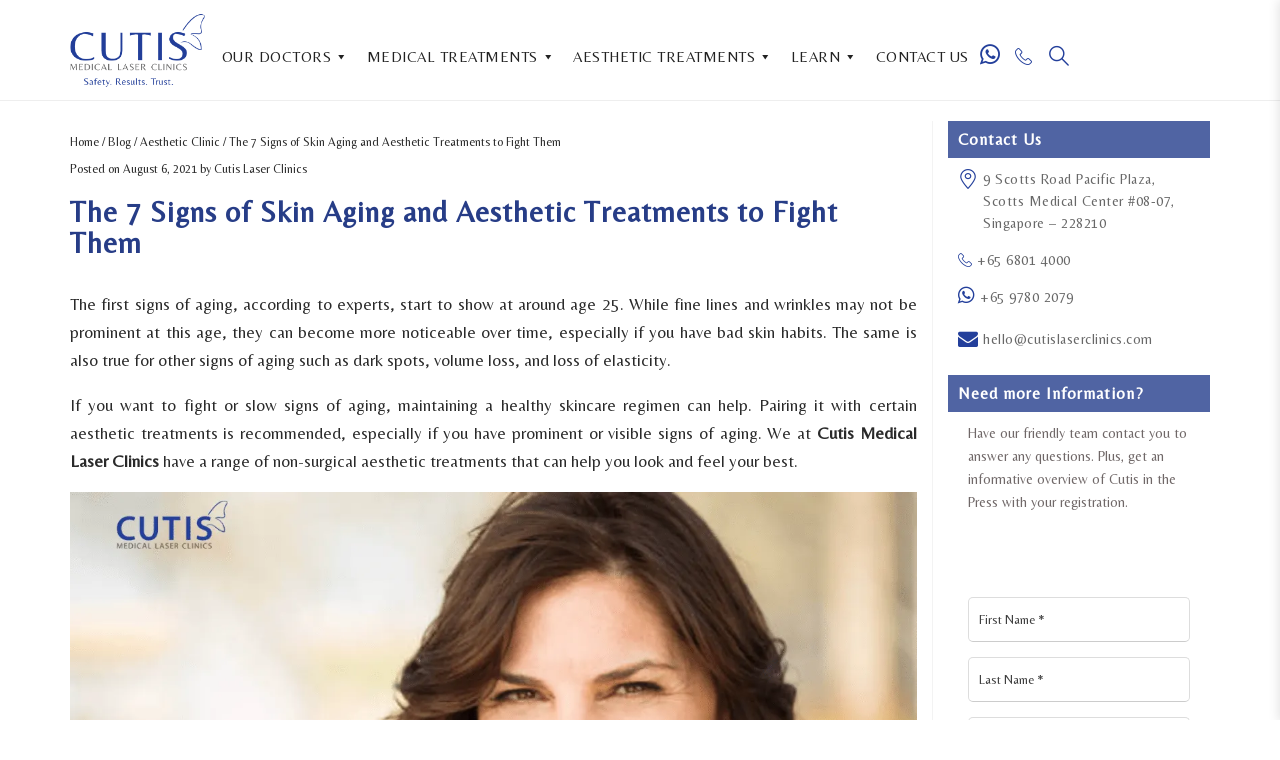

--- FILE ---
content_type: text/html; charset=UTF-8
request_url: https://www.cutislaserclinics.com/blog/the-7-signs-of-skin-aging-and-aesthetic-treatments-to-fight-them/
body_size: 87326
content:
<!DOCTYPE html><html lang="en-US"><head><script>if(navigator.userAgent.match(/MSIE|Internet Explorer/i)||navigator.userAgent.match(/Trident\/7\..*?rv:11/i)){let e=document.location.href;if(!e.match(/[?&]nonitro/)){if(e.indexOf("?")==-1){if(e.indexOf("#")==-1){document.location.href=e+"?nonitro=1"}else{document.location.href=e.replace("#","?nonitro=1#")}}else{if(e.indexOf("#")==-1){document.location.href=e+"&nonitro=1"}else{document.location.href=e.replace("#","&nonitro=1#")}}}}</script><link rel="preconnect" href="https://www.google.com" /><link rel="preconnect" href="https://www.googletagmanager.com" /><link rel="preconnect" href="https://platform-api.sharethis.com" /><link rel="preconnect" href="https://cdn-ciobl.nitrocdn.com" /><meta charset="UTF-8" /><meta name="viewport" content="width=device-width, initial-scale=1.0" /><meta name="facebook-domain-verification" content="jf4ngtp7ddkde4hnfo4xlakzlvyujf" /><meta name="robots" content="index, follow, max-image-preview:large, max-snippet:-1, max-video-preview:-1" /><title>Seven Signs of Skin Aging and Aesthetic Treatments to Fight Them</title><meta name="description" content="We all deserve to look and feel good. Here are the 7 most common signs of aging &amp; the treatments that can improve or address them." /><meta property="og:locale" content="en_US" /><meta property="og:type" content="article" /><meta property="og:title" content="Seven Signs of Skin Aging and Aesthetic Treatments to Fight Them" /><meta property="og:description" content="We all deserve to look and feel good. Here are the 7 most common signs of aging &amp; the treatments that can improve or address them." /><meta property="og:url" content="https://www.cutislaserclinics.com/blog/the-7-signs-of-skin-aging-and-aesthetic-treatments-to-fight-them/" /><meta property="og:site_name" content="Cutis Laser Clinics Singapore" /><meta property="article:publisher" content="https://www.facebook.com/cutislaser" /><meta property="article:published_time" content="2021-08-06T06:22:08+00:00" /><meta property="article:modified_time" content="2025-05-20T16:11:30+00:00" /><meta property="og:image" content="https://www.cutislaserclinics.com/wp-content/uploads/2021/08/The-7-Signs-of-Skin-Aging-and-Aesthetic-Treatments-to-Fight-Them-1.png" /><meta property="og:image:width" content="1254" /><meta property="og:image:height" content="836" /><meta property="og:image:type" content="image/png" /><meta name="author" content="clceditor" /><meta name="twitter:card" content="summary_large_image" /><meta name="twitter:creator" content="@cutislaser" /><meta name="twitter:site" content="@cutislaser" /><meta name="twitter:label1" content="Written by" /><meta name="twitter:data1" content="clceditor" /><meta name="twitter:label2" content="Est. reading time" /><meta name="twitter:data2" content="4 minutes" /><meta name="generator" content="WordPress 6.9" /><meta name="onesignal" content="wordpress-plugin" /><meta name="msapplication-TileImage" content="https://www.cutislaserclinics.com/wp-content/uploads/2021/08/cutis-logo-fav2.png" /><meta name="generator" content="NitroPack" /><script>var NPSH,NitroScrollHelper;NPSH=NitroScrollHelper=function(){let e=null;const o=window.sessionStorage.getItem("nitroScrollPos");function t(){let e=JSON.parse(window.sessionStorage.getItem("nitroScrollPos"))||{};if(typeof e!=="object"){e={}}e[document.URL]=window.scrollY;window.sessionStorage.setItem("nitroScrollPos",JSON.stringify(e))}window.addEventListener("scroll",function(){if(e!==null){clearTimeout(e)}e=setTimeout(t,200)},{passive:true});let r={};r.getScrollPos=()=>{if(!o){return 0}const e=JSON.parse(o);return e[document.URL]||0};r.isScrolled=()=>{return r.getScrollPos()>document.documentElement.clientHeight*.5};return r}();</script><script>(function(){var a=false;var e=document.documentElement.classList;var i=navigator.userAgent.toLowerCase();var n=["android","iphone","ipad"];var r=n.length;var o;var d=null;for(var t=0;t<r;t++){o=n[t];if(i.indexOf(o)>-1)d=o;if(e.contains(o)){a=true;e.remove(o)}}if(a&&d){e.add(d);if(d=="iphone"||d=="ipad"){e.add("ios")}}})();</script><script type="text/worker" id="nitro-web-worker">var preloadRequests=0;var remainingCount={};var baseURI="";self.onmessage=function(e){switch(e.data.cmd){case"RESOURCE_PRELOAD":var o=e.data.requestId;remainingCount[o]=0;e.data.resources.forEach(function(e){preload(e,function(o){return function(){console.log(o+" DONE: "+e);if(--remainingCount[o]==0){self.postMessage({cmd:"RESOURCE_PRELOAD",requestId:o})}}}(o));remainingCount[o]++});break;case"SET_BASEURI":baseURI=e.data.uri;break}};async function preload(e,o){if(typeof URL!=="undefined"&&baseURI){try{var a=new URL(e,baseURI);e=a.href}catch(e){console.log("Worker error: "+e.message)}}console.log("Preloading "+e);try{var n=new Request(e,{mode:"no-cors",redirect:"follow"});await fetch(n);o()}catch(a){console.log(a);var r=new XMLHttpRequest;r.responseType="blob";r.onload=o;r.onerror=o;r.open("GET",e,true);r.send()}}</script><script>window.addEventListener('load', function() {
                let div = document.createElement('div');
                div.innerHTML = document.querySelector('#nitro-fonts-wrapper').textContent;
                document.body.appendChild(div);
            })</script><script id="nprl">(()=>{if(window.NPRL!=undefined)return;(function(e){var t=e.prototype;t.after||(t.after=function(){var e,t=arguments,n=t.length,r=0,i=this,o=i.parentNode,a=Node,c=String,u=document;if(o!==null){while(r<n){(e=t[r])instanceof a?(i=i.nextSibling)!==null?o.insertBefore(e,i):o.appendChild(e):o.appendChild(u.createTextNode(c(e)));++r}}})})(Element);var e,t;e=t=function(){var t=false;var r=window.URL||window.webkitURL;var i=false;var o=true;var a=2;var c=null;var u=null;var d=true;var s=window.nitroGtmExcludes!=undefined;var l=s?JSON.parse(atob(window.nitroGtmExcludes)).map(e=>new RegExp(e)):[];var f;var m;var v=null;var p=null;var g=null;var h={touch:["touchmove","touchend"],default:["mousemove","click","keydown","wheel"]};var E=true;var y=[];var w=false;var b=[];var S=0;var N=0;var L=false;var T=0;var R=null;var O=false;var A=false;var C=false;var P=[];var I=[];var M=[];var k=[];var x=false;var _={};var j=new Map;var B="noModule"in HTMLScriptElement.prototype;var q=requestAnimationFrame||mozRequestAnimationFrame||webkitRequestAnimationFrame||msRequestAnimationFrame;const D="gtm.js?id=";function H(e,t){if(!_[e]){_[e]=[]}_[e].push(t)}function U(e,t){if(_[e]){var n=0,r=_[e];for(var n=0;n<r.length;n++){r[n].call(this,t)}}}function Y(){(function(e,t){var r=null;var i=function(e){r(e)};var o=null;var a={};var c=null;var u=null;var d=0;e.addEventListener(t,function(r){if(["load","DOMContentLoaded"].indexOf(t)!=-1){if(u){Q(function(){e.triggerNitroEvent(t)})}c=true}else if(t=="readystatechange"){d++;n.ogReadyState=d==1?"interactive":"complete";if(u&&u>=d){n.documentReadyState=n.ogReadyState;Q(function(){e.triggerNitroEvent(t)})}}});e.addEventListener(t+"Nitro",function(e){if(["load","DOMContentLoaded"].indexOf(t)!=-1){if(!c){e.preventDefault();e.stopImmediatePropagation()}else{}u=true}else if(t=="readystatechange"){u=n.documentReadyState=="interactive"?1:2;if(d<u){e.preventDefault();e.stopImmediatePropagation()}}});switch(t){case"load":o="onload";break;case"readystatechange":o="onreadystatechange";break;case"pageshow":o="onpageshow";break;default:o=null;break}if(o){Object.defineProperty(e,o,{get:function(){return r},set:function(n){if(typeof n!=="function"){r=null;e.removeEventListener(t+"Nitro",i)}else{if(!r){e.addEventListener(t+"Nitro",i)}r=n}}})}Object.defineProperty(e,"addEventListener"+t,{value:function(r){if(r!=t||!n.startedScriptLoading||document.currentScript&&document.currentScript.hasAttribute("nitro-exclude")){}else{arguments[0]+="Nitro"}e.ogAddEventListener.apply(e,arguments);a[arguments[1]]=arguments[0]}});Object.defineProperty(e,"removeEventListener"+t,{value:function(t){var n=a[arguments[1]];arguments[0]=n;e.ogRemoveEventListener.apply(e,arguments)}});Object.defineProperty(e,"triggerNitroEvent"+t,{value:function(t,n){n=n||e;var r=new Event(t+"Nitro",{bubbles:true});r.isNitroPack=true;Object.defineProperty(r,"type",{get:function(){return t},set:function(){}});Object.defineProperty(r,"target",{get:function(){return n},set:function(){}});e.dispatchEvent(r)}});if(typeof e.triggerNitroEvent==="undefined"){(function(){var t=e.addEventListener;var n=e.removeEventListener;Object.defineProperty(e,"ogAddEventListener",{value:t});Object.defineProperty(e,"ogRemoveEventListener",{value:n});Object.defineProperty(e,"addEventListener",{value:function(n){var r="addEventListener"+n;if(typeof e[r]!=="undefined"){e[r].apply(e,arguments)}else{t.apply(e,arguments)}},writable:true});Object.defineProperty(e,"removeEventListener",{value:function(t){var r="removeEventListener"+t;if(typeof e[r]!=="undefined"){e[r].apply(e,arguments)}else{n.apply(e,arguments)}}});Object.defineProperty(e,"triggerNitroEvent",{value:function(t,n){var r="triggerNitroEvent"+t;if(typeof e[r]!=="undefined"){e[r].apply(e,arguments)}}})})()}}).apply(null,arguments)}Y(window,"load");Y(window,"pageshow");Y(window,"DOMContentLoaded");Y(document,"DOMContentLoaded");Y(document,"readystatechange");try{var F=new Worker(r.createObjectURL(new Blob([document.getElementById("nitro-web-worker").textContent],{type:"text/javascript"})))}catch(e){var F=new Worker("data:text/javascript;base64,"+btoa(document.getElementById("nitro-web-worker").textContent))}F.onmessage=function(e){if(e.data.cmd=="RESOURCE_PRELOAD"){U(e.data.requestId,e)}};if(typeof document.baseURI!=="undefined"){F.postMessage({cmd:"SET_BASEURI",uri:document.baseURI})}var G=function(e){if(--S==0){Q(K)}};var W=function(e){e.target.removeEventListener("load",W);e.target.removeEventListener("error",W);e.target.removeEventListener("nitroTimeout",W);if(e.type!="nitroTimeout"){clearTimeout(e.target.nitroTimeout)}if(--N==0&&S==0){Q(J)}};var X=function(e){var t=e.textContent;try{var n=r.createObjectURL(new Blob([t.replace(/^(?:<!--)?(.*?)(?:-->)?$/gm,"$1")],{type:"text/javascript"}))}catch(e){var n="data:text/javascript;base64,"+btoa(t.replace(/^(?:<!--)?(.*?)(?:-->)?$/gm,"$1"))}return n};var K=function(){n.documentReadyState="interactive";document.triggerNitroEvent("readystatechange");document.triggerNitroEvent("DOMContentLoaded");if(window.pageYOffset||window.pageXOffset){window.dispatchEvent(new Event("scroll"))}A=true;Q(function(){if(N==0){Q(J)}Q($)})};var J=function(){if(!A||O)return;O=true;R.disconnect();en();n.documentReadyState="complete";document.triggerNitroEvent("readystatechange");window.triggerNitroEvent("load",document);window.triggerNitroEvent("pageshow",document);if(window.pageYOffset||window.pageXOffset||location.hash){let e=typeof history.scrollRestoration!=="undefined"&&history.scrollRestoration=="auto";if(e&&typeof NPSH!=="undefined"&&NPSH.getScrollPos()>0&&window.pageYOffset>document.documentElement.clientHeight*.5){window.scrollTo(0,NPSH.getScrollPos())}else if(location.hash){try{let e=document.querySelector(location.hash);if(e){e.scrollIntoView()}}catch(e){}}}var e=null;if(a==1){e=eo}else{e=eu}Q(e)};var Q=function(e){setTimeout(e,0)};var V=function(e){if(e.type=="touchend"||e.type=="click"){g=e}};var $=function(){if(d&&g){setTimeout(function(e){return function(){var t=function(e,t,n){var r=new Event(e,{bubbles:true,cancelable:true});if(e=="click"){r.clientX=t;r.clientY=n}else{r.touches=[{clientX:t,clientY:n}]}return r};var n;if(e.type=="touchend"){var r=e.changedTouches[0];n=document.elementFromPoint(r.clientX,r.clientY);n.dispatchEvent(t("touchstart"),r.clientX,r.clientY);n.dispatchEvent(t("touchend"),r.clientX,r.clientY);n.dispatchEvent(t("click"),r.clientX,r.clientY)}else if(e.type=="click"){n=document.elementFromPoint(e.clientX,e.clientY);n.dispatchEvent(t("click"),e.clientX,e.clientY)}}}(g),150);g=null}};var z=function(e){if(e.tagName=="SCRIPT"&&!e.hasAttribute("data-nitro-for-id")&&!e.hasAttribute("nitro-document-write")||e.tagName=="IMG"&&(e.hasAttribute("src")||e.hasAttribute("srcset"))||e.tagName=="IFRAME"&&e.hasAttribute("src")||e.tagName=="LINK"&&e.hasAttribute("href")&&e.hasAttribute("rel")&&e.getAttribute("rel")=="stylesheet"){if(e.tagName==="IFRAME"&&e.src.indexOf("about:blank")>-1){return}var t="";switch(e.tagName){case"LINK":t=e.href;break;case"IMG":if(k.indexOf(e)>-1)return;t=e.srcset||e.src;break;default:t=e.src;break}var n=e.getAttribute("type");if(!t&&e.tagName!=="SCRIPT")return;if((e.tagName=="IMG"||e.tagName=="LINK")&&(t.indexOf("data:")===0||t.indexOf("blob:")===0))return;if(e.tagName=="SCRIPT"&&n&&n!=="text/javascript"&&n!=="application/javascript"){if(n!=="module"||!B)return}if(e.tagName==="SCRIPT"){if(k.indexOf(e)>-1)return;if(e.noModule&&B){return}let t=null;if(document.currentScript){if(document.currentScript.src&&document.currentScript.src.indexOf(D)>-1){t=document.currentScript}if(document.currentScript.hasAttribute("data-nitro-gtm-id")){e.setAttribute("data-nitro-gtm-id",document.currentScript.getAttribute("data-nitro-gtm-id"))}}else if(window.nitroCurrentScript){if(window.nitroCurrentScript.src&&window.nitroCurrentScript.src.indexOf(D)>-1){t=window.nitroCurrentScript}}if(t&&s){let n=false;for(const t of l){n=e.src?t.test(e.src):t.test(e.textContent);if(n){break}}if(!n){e.type="text/googletagmanagerscript";let n=t.hasAttribute("data-nitro-gtm-id")?t.getAttribute("data-nitro-gtm-id"):t.id;if(!j.has(n)){j.set(n,[])}let r=j.get(n);r.push(e);return}}if(!e.src){if(e.textContent.length>0){e.textContent+="\n;if(document.currentScript.nitroTimeout) {clearTimeout(document.currentScript.nitroTimeout);}; setTimeout(function() { this.dispatchEvent(new Event('load')); }.bind(document.currentScript), 0);"}else{return}}else{}k.push(e)}if(!e.hasOwnProperty("nitroTimeout")){N++;e.addEventListener("load",W,true);e.addEventListener("error",W,true);e.addEventListener("nitroTimeout",W,true);e.nitroTimeout=setTimeout(function(){console.log("Resource timed out",e);e.dispatchEvent(new Event("nitroTimeout"))},5e3)}}};var Z=function(e){if(e.hasOwnProperty("nitroTimeout")&&e.nitroTimeout){clearTimeout(e.nitroTimeout);e.nitroTimeout=null;e.dispatchEvent(new Event("nitroTimeout"))}};document.documentElement.addEventListener("load",function(e){if(e.target.tagName=="SCRIPT"||e.target.tagName=="IMG"){k.push(e.target)}},true);document.documentElement.addEventListener("error",function(e){if(e.target.tagName=="SCRIPT"||e.target.tagName=="IMG"){k.push(e.target)}},true);var ee=["appendChild","replaceChild","insertBefore","prepend","append","before","after","replaceWith","insertAdjacentElement"];var et=function(){if(s){window._nitro_setTimeout=window.setTimeout;window.setTimeout=function(e,t,...n){let r=document.currentScript||window.nitroCurrentScript;if(!r||r.src&&r.src.indexOf(D)==-1){return window._nitro_setTimeout.call(window,e,t,...n)}return window._nitro_setTimeout.call(window,function(e,t){return function(...n){window.nitroCurrentScript=e;t(...n)}}(r,e),t,...n)}}ee.forEach(function(e){HTMLElement.prototype["og"+e]=HTMLElement.prototype[e];HTMLElement.prototype[e]=function(...t){if(this.parentNode||this===document.documentElement){switch(e){case"replaceChild":case"insertBefore":t.pop();break;case"insertAdjacentElement":t.shift();break}t.forEach(function(e){if(!e)return;if(e.tagName=="SCRIPT"){z(e)}else{if(e.children&&e.children.length>0){e.querySelectorAll("script").forEach(z)}}})}return this["og"+e].apply(this,arguments)}})};var en=function(){if(s&&typeof window._nitro_setTimeout==="function"){window.setTimeout=window._nitro_setTimeout}ee.forEach(function(e){HTMLElement.prototype[e]=HTMLElement.prototype["og"+e]})};var er=async function(){if(o){ef(f);ef(V);if(v){clearTimeout(v);v=null}}if(T===1){L=true;return}else if(T===0){T=-1}n.startedScriptLoading=true;Object.defineProperty(document,"readyState",{get:function(){return n.documentReadyState},set:function(){}});var e=document.documentElement;var t={attributes:true,attributeFilter:["src"],childList:true,subtree:true};R=new MutationObserver(function(e,t){e.forEach(function(e){if(e.type=="childList"&&e.addedNodes.length>0){e.addedNodes.forEach(function(e){if(!document.documentElement.contains(e)){return}if(e.tagName=="IMG"||e.tagName=="IFRAME"||e.tagName=="LINK"){z(e)}})}if(e.type=="childList"&&e.removedNodes.length>0){e.removedNodes.forEach(function(e){if(e.tagName=="IFRAME"||e.tagName=="LINK"){Z(e)}})}if(e.type=="attributes"){var t=e.target;if(!document.documentElement.contains(t)){return}if(t.tagName=="IFRAME"||t.tagName=="LINK"||t.tagName=="IMG"||t.tagName=="SCRIPT"){z(t)}}})});R.observe(e,t);if(!s){et()}await Promise.all(P);var r=b.shift();var i=null;var a=false;while(r){var c;var u=JSON.parse(atob(r.meta));var d=u.delay;if(r.type=="inline"){var l=document.getElementById(r.id);if(l){l.remove()}else{r=b.shift();continue}c=X(l);if(c===false){r=b.shift();continue}}else{c=r.src}if(!a&&r.type!="inline"&&(typeof u.attributes.async!="undefined"||typeof u.attributes.defer!="undefined")){if(i===null){i=r}else if(i===r){a=true}if(!a){b.push(r);r=b.shift();continue}}var m=document.createElement("script");m.src=c;m.setAttribute("data-nitro-for-id",r.id);for(var p in u.attributes){try{if(u.attributes[p]===false){m.setAttribute(p,"")}else{m.setAttribute(p,u.attributes[p])}}catch(e){console.log("Error while setting script attribute",m,e)}}m.async=false;if(u.canonicalLink!=""&&Object.getOwnPropertyDescriptor(m,"src")?.configurable!==false){(e=>{Object.defineProperty(m,"src",{get:function(){return e.canonicalLink},set:function(){}})})(u)}if(d){setTimeout((function(e,t){var n=document.querySelector("[data-nitro-marker-id='"+t+"']");if(n){n.after(e)}else{document.head.appendChild(e)}}).bind(null,m,r.id),d)}else{m.addEventListener("load",G);m.addEventListener("error",G);if(!m.noModule||!B){S++}var g=document.querySelector("[data-nitro-marker-id='"+r.id+"']");if(g){Q(function(e,t){return function(){e.after(t)}}(g,m))}else{Q(function(e){return function(){document.head.appendChild(e)}}(m))}}r=b.shift()}};var ei=function(){var e=document.getElementById("nitro-deferred-styles");var t=document.createElement("div");t.innerHTML=e.textContent;return t};var eo=async function(e){isPreload=e&&e.type=="NitroPreload";if(!isPreload){T=-1;E=false;if(o){ef(f);ef(V);if(v){clearTimeout(v);v=null}}}if(w===false){var t=ei();let e=t.querySelectorAll('style,link[rel="stylesheet"]');w=e.length;if(w){let e=document.getElementById("nitro-deferred-styles-marker");e.replaceWith.apply(e,t.childNodes)}else if(isPreload){Q(ed)}else{es()}}else if(w===0&&!isPreload){es()}};var ea=function(){var e=ei();var t=e.childNodes;var n;var r=[];for(var i=0;i<t.length;i++){n=t[i];if(n.href){r.push(n.href)}}var o="css-preload";H(o,function(e){eo(new Event("NitroPreload"))});if(r.length){F.postMessage({cmd:"RESOURCE_PRELOAD",resources:r,requestId:o})}else{Q(function(){U(o)})}};var ec=function(){if(T===-1)return;T=1;var e=[];var t,n;for(var r=0;r<b.length;r++){t=b[r];if(t.type!="inline"){if(t.src){n=JSON.parse(atob(t.meta));if(n.delay)continue;if(n.attributes.type&&n.attributes.type=="module"&&!B)continue;e.push(t.src)}}}if(e.length){var i="js-preload";H(i,function(e){T=2;if(L){Q(er)}});F.postMessage({cmd:"RESOURCE_PRELOAD",resources:e,requestId:i})}};var eu=function(){while(I.length){style=I.shift();if(style.hasAttribute("nitropack-onload")){style.setAttribute("onload",style.getAttribute("nitropack-onload"));Q(function(e){return function(){e.dispatchEvent(new Event("load"))}}(style))}}while(M.length){style=M.shift();if(style.hasAttribute("nitropack-onerror")){style.setAttribute("onerror",style.getAttribute("nitropack-onerror"));Q(function(e){return function(){e.dispatchEvent(new Event("error"))}}(style))}}};var ed=function(){if(!x){if(i){Q(function(){var e=document.getElementById("nitro-critical-css");if(e){e.remove()}})}x=true;onStylesLoadEvent=new Event("NitroStylesLoaded");onStylesLoadEvent.isNitroPack=true;window.dispatchEvent(onStylesLoadEvent)}};var es=function(){if(a==2){Q(er)}else{eu()}};var el=function(e){m.forEach(function(t){document.addEventListener(t,e,true)})};var ef=function(e){m.forEach(function(t){document.removeEventListener(t,e,true)})};if(s){et()}return{setAutoRemoveCriticalCss:function(e){i=e},registerScript:function(e,t,n){b.push({type:"remote",src:e,id:t,meta:n})},registerInlineScript:function(e,t){b.push({type:"inline",id:e,meta:t})},registerStyle:function(e,t,n){y.push({href:e,rel:t,media:n})},onLoadStyle:function(e){I.push(e);if(w!==false&&--w==0){Q(ed);if(E){E=false}else{es()}}},onErrorStyle:function(e){M.push(e);if(w!==false&&--w==0){Q(ed);if(E){E=false}else{es()}}},loadJs:function(e,t){if(!e.src){var n=X(e);if(n!==false){e.src=n;e.textContent=""}}if(t){Q(function(e,t){return function(){e.after(t)}}(t,e))}else{Q(function(e){return function(){document.head.appendChild(e)}}(e))}},loadQueuedResources:async function(){window.dispatchEvent(new Event("NitroBootStart"));if(p){clearTimeout(p);p=null}window.removeEventListener("load",e.loadQueuedResources);f=a==1?er:eo;if(!o||g){Q(f)}else{if(navigator.userAgent.indexOf(" Edge/")==-1){ea();H("css-preload",ec)}el(f);if(u){if(c){v=setTimeout(f,c)}}else{}}},fontPreload:function(e){var t="critical-fonts";H(t,function(e){document.getElementById("nitro-critical-fonts").type="text/css"});F.postMessage({cmd:"RESOURCE_PRELOAD",resources:e,requestId:t})},boot:function(){if(t)return;t=true;C=typeof NPSH!=="undefined"&&NPSH.isScrolled();let n=document.prerendering;if(location.hash||C||n){o=false}m=h.default.concat(h.touch);p=setTimeout(e.loadQueuedResources,1500);el(V);if(C){e.loadQueuedResources()}else{window.addEventListener("load",e.loadQueuedResources)}},addPrerequisite:function(e){P.push(e)},getTagManagerNodes:function(e){if(!e)return j;return j.get(e)??[]}}}();var n,r;n=r=function(){var t=document.write;return{documentWrite:function(n,r){if(n&&n.hasAttribute("nitro-exclude")){return t.call(document,r)}var i=null;if(n.documentWriteContainer){i=n.documentWriteContainer}else{i=document.createElement("span");n.documentWriteContainer=i}var o=null;if(n){if(n.hasAttribute("data-nitro-for-id")){o=document.querySelector('template[data-nitro-marker-id="'+n.getAttribute("data-nitro-for-id")+'"]')}else{o=n}}i.innerHTML+=r;i.querySelectorAll("script").forEach(function(e){e.setAttribute("nitro-document-write","")});if(!i.parentNode){if(o){o.parentNode.insertBefore(i,o)}else{document.body.appendChild(i)}}var a=document.createElement("span");a.innerHTML=r;var c=a.querySelectorAll("script");if(c.length){c.forEach(function(t){var n=t.getAttributeNames();var r=document.createElement("script");n.forEach(function(e){r.setAttribute(e,t.getAttribute(e))});r.async=false;if(!t.src&&t.textContent){r.textContent=t.textContent}e.loadJs(r,o)})}},TrustLogo:function(e,t){var n=document.getElementById(e);var r=document.createElement("img");r.src=t;n.parentNode.insertBefore(r,n)},documentReadyState:"loading",ogReadyState:document.readyState,startedScriptLoading:false,loadScriptDelayed:function(e,t){setTimeout(function(){var t=document.createElement("script");t.src=e;document.head.appendChild(t)},t)}}}();document.write=function(e){n.documentWrite(document.currentScript,e)};document.writeln=function(e){n.documentWrite(document.currentScript,e+"\n")};window.NPRL=e;window.NitroResourceLoader=t;window.NPh=n;window.NitroPackHelper=r})();</script><base href="https://www.cutislaserclinics.com/blog/the-7-signs-of-skin-aging-and-aesthetic-treatments-to-fight-them/" /><style type="text/css" id="nitro-critical-css">.fa{display:inline-block;font:normal normal normal 14px/1 FontAwesome;font-size:inherit;text-rendering:auto;-webkit-font-smoothing:antialiased;-moz-osx-font-smoothing:grayscale}.fa-envelope-o:before{content:""}.fa-times:before{content:""}.fa-envelope:before{content:""}.fa-linkedin:before{content:""}.fa-youtube:before{content:""}.fa-whatsapp:before{content:""}img:is([sizes=auto i],[sizes^="auto," i]){contain-intrinsic-size:3000px 1500px}:root{--wp-block-synced-color:#7a00df;--wp-block-synced-color--rgb:122,0,223;--wp-bound-block-color:var(--wp-block-synced-color);--wp-editor-canvas-background:#ddd;--wp-admin-theme-color:#007cba;--wp-admin-theme-color--rgb:0,124,186;--wp-admin-theme-color-darker-10:#006ba1;--wp-admin-theme-color-darker-10--rgb:0,107,160.5;--wp-admin-theme-color-darker-20:#005a87;--wp-admin-theme-color-darker-20--rgb:0,90,135;--wp-admin-border-width-focus:2px}:root{--wp--preset--font-size--normal:16px;--wp--preset--font-size--huge:42px}.aligncenter{clear:both}html :where(img[class*=wp-image-]){height:auto;max-width:100%}:root{--wp--preset--aspect-ratio--square:1;--wp--preset--aspect-ratio--4-3:4/3;--wp--preset--aspect-ratio--3-4:3/4;--wp--preset--aspect-ratio--3-2:3/2;--wp--preset--aspect-ratio--2-3:2/3;--wp--preset--aspect-ratio--16-9:16/9;--wp--preset--aspect-ratio--9-16:9/16;--wp--preset--color--black:#000;--wp--preset--color--cyan-bluish-gray:#abb8c3;--wp--preset--color--white:#fff;--wp--preset--color--pale-pink:#f78da7;--wp--preset--color--vivid-red:#cf2e2e;--wp--preset--color--luminous-vivid-orange:#ff6900;--wp--preset--color--luminous-vivid-amber:#fcb900;--wp--preset--color--light-green-cyan:#7bdcb5;--wp--preset--color--vivid-green-cyan:#00d084;--wp--preset--color--pale-cyan-blue:#8ed1fc;--wp--preset--color--vivid-cyan-blue:#0693e3;--wp--preset--color--vivid-purple:#9b51e0;--wp--preset--gradient--vivid-cyan-blue-to-vivid-purple:linear-gradient(135deg,#0693e3 0%,#9b51e0 100%);--wp--preset--gradient--light-green-cyan-to-vivid-green-cyan:linear-gradient(135deg,#7adcb4 0%,#00d082 100%);--wp--preset--gradient--luminous-vivid-amber-to-luminous-vivid-orange:linear-gradient(135deg,#fcb900 0%,#ff6900 100%);--wp--preset--gradient--luminous-vivid-orange-to-vivid-red:linear-gradient(135deg,#ff6900 0%,#cf2e2e 100%);--wp--preset--gradient--very-light-gray-to-cyan-bluish-gray:linear-gradient(135deg,#eee 0%,#a9b8c3 100%);--wp--preset--gradient--cool-to-warm-spectrum:linear-gradient(135deg,#4aeadc 0%,#9778d1 20%,#cf2aba 40%,#ee2c82 60%,#fb6962 80%,#fef84c 100%);--wp--preset--gradient--blush-light-purple:linear-gradient(135deg,#ffceec 0%,#9896f0 100%);--wp--preset--gradient--blush-bordeaux:linear-gradient(135deg,#fecda5 0%,#fe2d2d 50%,#6b003e 100%);--wp--preset--gradient--luminous-dusk:linear-gradient(135deg,#ffcb70 0%,#c751c0 50%,#4158d0 100%);--wp--preset--gradient--pale-ocean:linear-gradient(135deg,#fff5cb 0%,#b6e3d4 50%,#33a7b5 100%);--wp--preset--gradient--electric-grass:linear-gradient(135deg,#caf880 0%,#71ce7e 100%);--wp--preset--gradient--midnight:linear-gradient(135deg,#020381 0%,#2874fc 100%);--wp--preset--font-size--small:13px;--wp--preset--font-size--medium:20px;--wp--preset--font-size--large:36px;--wp--preset--font-size--x-large:42px;--wp--preset--spacing--20:.44rem;--wp--preset--spacing--30:.67rem;--wp--preset--spacing--40:1rem;--wp--preset--spacing--50:1.5rem;--wp--preset--spacing--60:2.25rem;--wp--preset--spacing--70:3.38rem;--wp--preset--spacing--80:5.06rem;--wp--preset--shadow--natural:6px 6px 9px rgba(0,0,0,.2);--wp--preset--shadow--deep:12px 12px 50px rgba(0,0,0,.4);--wp--preset--shadow--sharp:6px 6px 0px rgba(0,0,0,.2);--wp--preset--shadow--outlined:6px 6px 0px -3px #fff,6px 6px #000;--wp--preset--shadow--crisp:6px 6px 0px #000}.fa{display:inline-block;font-family:FontAwesome;font-style:normal;font-weight:normal;line-height:1;-webkit-font-smoothing:antialiased;-moz-osx-font-smoothing:grayscale}.fa-envelope-o:before{content:""}.fa-times:before{content:""}.fa-envelope:before{content:""}.fa-linkedin:before{content:""}.fa-youtube:before{content:""}#mega-menu-wrap-primary,#mega-menu-wrap-primary #mega-menu-primary,#mega-menu-wrap-primary #mega-menu-primary ul.mega-sub-menu,#mega-menu-wrap-primary #mega-menu-primary li.mega-menu-item,#mega-menu-wrap-primary #mega-menu-primary li.mega-menu-row,#mega-menu-wrap-primary #mega-menu-primary li.mega-menu-column,#mega-menu-wrap-primary #mega-menu-primary a.mega-menu-link{border-radius:0;box-shadow:none;background:none;border:0;bottom:auto;box-sizing:border-box;clip:auto;color:#3c3c3c;display:block;float:none;font-family:inherit;font-size:16px;height:auto;left:auto;line-height:1.7;list-style-type:none;margin:0;min-height:auto;max-height:none;min-width:auto;max-width:none;opacity:1;outline:none;overflow:visible;padding:0;position:relative;right:auto;text-align:left;text-decoration:none;text-indent:0;text-transform:none;transform:none;top:auto;vertical-align:baseline;visibility:inherit;width:auto;word-wrap:break-word;white-space:normal}#mega-menu-wrap-primary:before,#mega-menu-wrap-primary:after,#mega-menu-wrap-primary #mega-menu-primary:before,#mega-menu-wrap-primary #mega-menu-primary:after,#mega-menu-wrap-primary #mega-menu-primary ul.mega-sub-menu:before,#mega-menu-wrap-primary #mega-menu-primary ul.mega-sub-menu:after,#mega-menu-wrap-primary #mega-menu-primary li.mega-menu-item:before,#mega-menu-wrap-primary #mega-menu-primary li.mega-menu-item:after,#mega-menu-wrap-primary #mega-menu-primary li.mega-menu-row:before,#mega-menu-wrap-primary #mega-menu-primary li.mega-menu-row:after,#mega-menu-wrap-primary #mega-menu-primary li.mega-menu-column:before,#mega-menu-wrap-primary #mega-menu-primary li.mega-menu-column:after,#mega-menu-wrap-primary #mega-menu-primary a.mega-menu-link:before,#mega-menu-wrap-primary #mega-menu-primary a.mega-menu-link:after{display:none}#mega-menu-wrap-primary{border-radius:1px}@media only screen and (min-width:769px){#mega-menu-wrap-primary{background:white}}#mega-menu-wrap-primary #mega-menu-primary{text-align:right;padding:27px 0px 0px 0px}#mega-menu-wrap-primary #mega-menu-primary a.mega-menu-link{display:inline}#mega-menu-wrap-primary #mega-menu-primary img{max-width:100%}#mega-menu-wrap-primary #mega-menu-primary li.mega-menu-item>ul.mega-sub-menu{display:block;visibility:hidden;opacity:1}@media only screen and (min-width:769px){#mega-menu-wrap-primary #mega-menu-primary[data-effect="fade_up"] li.mega-menu-item.mega-menu-megamenu>ul.mega-sub-menu{opacity:0;transform:translate(0,10px)}}#mega-menu-wrap-primary #mega-menu-primary li.mega-menu-item.mega-menu-megamenu ul.mega-sub-menu ul.mega-sub-menu{visibility:inherit;opacity:1;display:block}#mega-menu-wrap-primary #mega-menu-primary li.mega-menu-item a.mega-menu-link:before{display:inline-block;font:inherit;font-family:dashicons;position:static;margin:0 6px 0 0px;vertical-align:top;-webkit-font-smoothing:antialiased;-moz-osx-font-smoothing:grayscale;color:inherit;background:transparent;height:auto;width:auto;top:auto}@media only screen and (min-width:769px){#mega-menu-wrap-primary #mega-menu-primary>li.mega-menu-megamenu.mega-menu-item{position:static}}#mega-menu-wrap-primary #mega-menu-primary>li.mega-menu-item{margin:0 4px 0 0;display:inline-block;height:auto;vertical-align:middle}#mega-menu-wrap-primary #mega-menu-primary>li.mega-menu-item>a.mega-menu-link{line-height:40px;height:40px;padding:0px 4px;vertical-align:baseline;width:auto;display:block;color:#222;text-transform:none;text-decoration:none;text-align:left;background:transparent;border:0;border-radius:0px;font-family:inherit;font-size:15px;font-weight:normal;outline:none}#mega-menu-wrap-primary #mega-menu-primary li.mega-menu-megamenu>ul.mega-sub-menu>li.mega-menu-row{width:100%;float:left}#mega-menu-wrap-primary #mega-menu-primary li.mega-menu-megamenu>ul.mega-sub-menu>li.mega-menu-row .mega-menu-column{float:left;min-height:1px}@media only screen and (min-width:769px){#mega-menu-wrap-primary #mega-menu-primary li.mega-menu-megamenu>ul.mega-sub-menu>li.mega-menu-row>ul.mega-sub-menu>li.mega-menu-columns-1-of-12{width:8.3333333333%}#mega-menu-wrap-primary #mega-menu-primary li.mega-menu-megamenu>ul.mega-sub-menu>li.mega-menu-row>ul.mega-sub-menu>li.mega-menu-columns-2-of-12{width:16.6666666667%}#mega-menu-wrap-primary #mega-menu-primary li.mega-menu-megamenu>ul.mega-sub-menu>li.mega-menu-row>ul.mega-sub-menu>li.mega-menu-columns-3-of-12{width:25%}#mega-menu-wrap-primary #mega-menu-primary li.mega-menu-megamenu>ul.mega-sub-menu>li.mega-menu-row>ul.mega-sub-menu>li.mega-menu-columns-5-of-12{width:41.6666666667%}}#mega-menu-wrap-primary #mega-menu-primary li.mega-menu-megamenu>ul.mega-sub-menu>li.mega-menu-row .mega-menu-column>ul.mega-sub-menu>li.mega-menu-item{padding:15px;width:100%}#mega-menu-wrap-primary #mega-menu-primary>li.mega-menu-megamenu>ul.mega-sub-menu{z-index:999;border-radius:0px;background:#fcfcfc;border:0;padding:0px;position:absolute;width:100%;max-width:none;left:0}@media only screen and (min-width:769px){#mega-menu-wrap-primary #mega-menu-primary>li.mega-menu-megamenu>ul.mega-sub-menu li.mega-menu-columns-1-of-12{width:8.3333333333%}#mega-menu-wrap-primary #mega-menu-primary>li.mega-menu-megamenu>ul.mega-sub-menu li.mega-menu-columns-2-of-12{width:16.6666666667%}#mega-menu-wrap-primary #mega-menu-primary>li.mega-menu-megamenu>ul.mega-sub-menu li.mega-menu-columns-3-of-12{width:25%}#mega-menu-wrap-primary #mega-menu-primary>li.mega-menu-megamenu>ul.mega-sub-menu li.mega-menu-columns-5-of-12{width:41.6666666667%}}#mega-menu-wrap-primary #mega-menu-primary>li.mega-menu-megamenu>ul.mega-sub-menu li.mega-menu-column>ul.mega-sub-menu>li.mega-menu-item{color:#3c3c3c;font-family:inherit;font-size:16px;display:block;float:left;clear:none;padding:15px;vertical-align:top}#mega-menu-wrap-primary #mega-menu-primary>li.mega-menu-megamenu>ul.mega-sub-menu li.mega-menu-column>ul.mega-sub-menu>li.mega-menu-item>a.mega-menu-link{color:#3c3c3c;font-family:inherit;font-size:16px;text-transform:uppercase;text-decoration:none;font-weight:bold;text-align:left;margin:0px 0px 0px 0px;padding:0px;vertical-align:top;display:block;border:0}#mega-menu-wrap-primary #mega-menu-primary>li.mega-menu-megamenu>ul.mega-sub-menu li.mega-menu-column>ul.mega-sub-menu>li.mega-menu-item li.mega-menu-item>a.mega-menu-link{color:#666;font-family:inherit;font-size:14px;text-transform:none;text-decoration:none;font-weight:normal;text-align:left;margin:0px 0px 0px 0px;padding:7px 0px 0px 4px;vertical-align:top;display:block;border:0}#mega-menu-wrap-primary #mega-menu-primary li.mega-menu-item-has-children>a.mega-menu-link>span.mega-indicator{display:inline-block;width:auto;background:transparent;position:relative;left:auto;min-width:auto;font-size:inherit;padding:0;margin:0 0 0 6px;height:auto;line-height:inherit;color:inherit}#mega-menu-wrap-primary #mega-menu-primary li.mega-menu-item-has-children>a.mega-menu-link>span.mega-indicator:after{content:"";font-family:dashicons;font-weight:normal;display:inline-block;margin:0;vertical-align:top;-webkit-font-smoothing:antialiased;-moz-osx-font-smoothing:grayscale;transform:rotate(0);color:inherit;position:relative;background:transparent;height:auto;width:auto;right:auto;line-height:inherit}#mega-menu-wrap-primary #mega-menu-primary li.mega-menu-item-has-children li.mega-menu-item-has-children>a.mega-menu-link>span.mega-indicator{float:right;margin-left:auto}#mega-menu-wrap-primary #mega-menu-primary li.mega-menu-megamenu:not(.mega-menu-tabbed) li.mega-menu-item-has-children:not(.mega-collapse-children)>a.mega-menu-link>span.mega-indicator{display:none}#mega-menu-wrap-primary .mega-menu-toggle{display:none}#mega-menu-wrap-primary .mega-menu-toggle .mega-toggle-block-1 .mega-toggle-animated{padding:0;display:flex;font:inherit;color:inherit;text-transform:none;background-color:transparent;border:0;margin:0;overflow:visible;transform:scale(.8);align-self:center;outline:0;background:none}#mega-menu-wrap-primary .mega-menu-toggle .mega-toggle-block-1 .mega-toggle-animated-box{width:40px;height:24px;display:inline-block;position:relative;outline:0}#mega-menu-wrap-primary .mega-menu-toggle .mega-toggle-block-1 .mega-toggle-animated-inner{display:block;top:50%;margin-top:-2px}#mega-menu-wrap-primary .mega-menu-toggle .mega-toggle-block-1 .mega-toggle-animated-inner,#mega-menu-wrap-primary .mega-menu-toggle .mega-toggle-block-1 .mega-toggle-animated-inner::before,#mega-menu-wrap-primary .mega-menu-toggle .mega-toggle-block-1 .mega-toggle-animated-inner::after{width:40px;height:4px;background-color:#ddd;border-radius:4px;position:absolute}#mega-menu-wrap-primary .mega-menu-toggle .mega-toggle-block-1 .mega-toggle-animated-inner::before,#mega-menu-wrap-primary .mega-menu-toggle .mega-toggle-block-1 .mega-toggle-animated-inner::after{content:"";display:block}#mega-menu-wrap-primary .mega-menu-toggle .mega-toggle-block-1 .mega-toggle-animated-inner::before{top:-10px}#mega-menu-wrap-primary .mega-menu-toggle .mega-toggle-block-1 .mega-toggle-animated-inner::after{bottom:-10px}#mega-menu-wrap-primary .mega-menu-toggle .mega-toggle-block-1 .mega-toggle-animated-slider .mega-toggle-animated-inner{top:2px}#mega-menu-wrap-primary .mega-menu-toggle .mega-toggle-block-1 .mega-toggle-animated-slider .mega-toggle-animated-inner::before{top:10px}#mega-menu-wrap-primary .mega-menu-toggle .mega-toggle-block-1 .mega-toggle-animated-slider .mega-toggle-animated-inner::after{top:20px}#mega-menu-wrap-primary{clear:both}.clearfix:before,.clearfix:after,.fw-container:before,.fw-container:after,.fw-row:before,.fw-row:after{content:" ";display:table}.clearfix:after,.fw-container:after,.fw-row:after{clear:both}img{max-width:100%}img{height:auto}.fw-main-row,.fw-main-row *,.fw-main-row *:before,.fw-main-row *:after{-webkit-box-sizing:border-box;-moz-box-sizing:border-box;box-sizing:border-box}.fw-container{position:relative;margin-right:auto;margin-left:auto;padding-left:15px;padding-right:15px;max-width:100%}@media (min-width:768px){.fw-container{width:750px}}@media (min-width:992px){.fw-container{width:970px}}@media (min-width:1200px){.fw-container{width:1170px}}.fw-row{margin-left:-15px;margin-right:-15px}.fw-row:before,.fw-row:after{content:" ";display:table}.fw-row:after{clear:both}.fw-col-sm-2,.fw-col-md-2,.fw-col-sm-3,.fw-col-lg-3,.fw-col-lg-9{position:relative;min-height:1px;padding-left:15px;padding-right:15px;box-sizing:border-box}@media (min-width:768px){.fw-col-sm-2,.fw-col-sm-3{float:left}.fw-col-sm-3{width:25%}.fw-col-sm-2{width:16.66666667%}}@media (min-width:992px){.fw-col-md-2{float:left}.fw-col-md-2{width:16.66666667%}}@media (min-width:1200px){.fw-col-lg-3,.fw-col-lg-9{float:left}.fw-col-lg-9{width:75%}.fw-col-lg-3{width:25%}}li{list-style:disc}i.fa.fa-whatsapp{font-family:"FontAwesome";font-weight:300;font-size:16px}.navigation ul li a{font-size:14px !important}.fr.top_menu{display:flex;align-items:center;justify-content:space-between}span.contact-item.whats-appsec{padding:0 !important}.search-module{padding:0 15px 1px 30px !important;margin-top:-10px}.w-side-b .side-div{display:none}.search-module form input{border-radius:12px !important;padding:10px 15px !important;height:27px !important}.search-module .submit{top:5px !important}.logo-area img{padding:5px 0;max-height:105px !important;max-width:135px !important}.sidebar_new p,.sideform{font-size:14px}.adress-bar span.contact-item a{font-size:14px !important}.contact-item span,span.contact-item a{font-weight:400 !important;color:#222}.top_menu .search-module .input{background:#fff;color:#222}body h6{font-family:"Roboto" !important}.sidebar_new ul li a{font-size:14px;line-height:22px}.fw-col-lg-9{border-right:1px solid #f3f3f3}.sidebar-content .sidebar-widget h4{background:#26419a none repeat scroll 0 0;color:#fff !important;margin:0;font-size:16px;padding:10px 10px;font-weight:500}.sidebar-content form.sideform input{border-color:#ddd #ddd #ccc;border-image:none;border-style:solid;border-width:1px;font-size:13px;margin:0 0 15px;padding:10px}form.sideform textarea#comments{height:90px}form.sideform .form-item2.frm-mrg{padding:0 0 20px}.sidebar-content .sidebar-widget .textwidget:first-child{border:1px solid #26419a;padding:10px}.contact-item{font-size:15px}h4{font-family:Roboto;font-size:18px;line-height:20px;margin-bottom:10px;font-weight:400}main .fw-container{position:initial !important}h1,h4,h6{color:#273d87 !important}ul{padding:0px 14px}.sidebar-wrap{background:#f5f5f5 !important;box-shadow:0 1px 11px 1px rgba(0,0,0,.12)}.sidebar-wrap>.wrap{padding:0px 50px 30px !important;margin-right:0;bottom:35px;width:84%}.sidebar-wrap form.sideform{color:#000 !important}.sidebar-content form.sideform input{padding:10px !important;width:93%}.sidebar-content form.sideform input,form.sideform textarea#comments{padding:10px !important;width:93%}.sidebar-wrap .close{position:absolute;top:20px;right:20px;background:none !important;width:auto;height:auto;color:#26419a;z-index:2}.sidebar-wrap .close i.fa.fa-times{font-size:20px}.blog_titles{color:#5064a3;font-family:roboto;font-size:20px;font-weight:500;margin-bottom:4px}.aligncenter{display:block;margin:0 auto}.aligncenter{display:block;margin:0 auto}.social-link{display:flex}.post-date{color:#686868 !important}.sidebar_new h4{background:#5064a3;padding:10px;color:#fff !important;margin:0;font-size:16px}.sidebar_new .sideform{margin:0 0 10px;padding:10px 20px}.sidebar_new .sideform input{border-color:#ddd #ddd #ccc;border-image:none;border-style:solid;border-width:1px;font-size:13px;margin:0 0 15px;padding:10px}.sidebar_new .sideform input,.sidebar_new .sideform textarea#comments{width:100% !important}.sidebar_new ul li{position:relative;list-style:none;padding:0 0 6px}.sidebar_new input#edit-submit{background:#5064a3;border-radius:23px;font-size:15px;font-weight:500 !important;font-weight:normal;padding:10px 8px;text-align:center;color:#fff}.sidebar_new ul{margin:0 0 10px;padding:10px 20px}.sidebar_new ul li:after{position:absolute;content:"";font-family:fontawesome;left:-13px;top:3px;font-size:13px}.sidebar_new ul li a{text-decoration:none}span.contact-item a{text-decoration:none}.contact-item{font-weight:300 !important;font-size:14px !important}.sidebar-333 h6,.social-link-33 h6{font-size:18px;margin:0 0 20px}.sidebar-333 span.contact-item{font-size:14px;color:#555 !important}.social-link-33{padding-top:20px}.social-link-33 .social-link i{padding-right:15px;color:#555}.sidebar-widget .textwidget{border:0px !important;padding:0px !important}.side-logo{margin-bottom:20px !important}.adress-bar{padding:10px}.adress-bar span.contact-item{font-size:14px !important;font-weight:400 !important;color:#686868 !important;line-height:22px;display:flex;margin:0 !important}.email-Set{display:flex !important;align-items:center}.pt30{padding-top:0px !important}p#breadcrumbs SPAN{font-size:12px}.contact-item:not(:last-of-type){margin-right:17px !important}.adress-bar span.contact-item{line-height:22px}span.contact-item{padding:0 0 15px}.search-module .submit{font-size:16px !important}.breadcrumbsdt{font-size:12px}.single-post .post-date{display:none}.content-blog-heading{font-size:29px;margin-top:20px;margin-bottom:8px;letter-spacing:1px}.btn-appoint{background:#26419a;border-radius:15px;color:#fff;padding:5px 15px}.btn-appoint-wp{background:#075e54 !important;border-radius:15px;color:#fff !important;padding:5px 15px}.btn-link a{color:#fff !important}.btn-call{background:#5163a1;border-radius:15px;color:#fff !important;padding:5px 15px}.btn-link{margin-top:15px;margin-bottom:15px}#mega-menu-wrap-primary #mega-menu-primary>li.mega-menu-megamenu>ul.mega-sub-menu{left:11px !important}.mobile-navigation ul#mega-menu-primary li.mega-menu-column{border-bottom:1px solid #ddd !important}nav.mobile-navigation ul{padding-top:0px !important}@media screen and (min-width:991px){.fw-col-sm-3.fw-col-md-2.logo-area{width:13.666667% !important}#mega-menu-wrap-primary #mega-menu-primary>li.mega-menu-megamenu>ul.mega-sub-menu{width:50%}.search-module form input{border:1px solid #e1e1e1 !important}header.header.clearfix{height:115px !important}}@media screen and (min-width:768px){.post-content .btn-link{display:none}}.for_mobile span.contact-item i,.for_mobile i.fa.fa-whatsapp,.for_mobile span.contact-item a{color:#fff !important}.for_mobile span.contact-item{padding:0 5px}.contact-item{font-weight:500 !important}.post-content a,.post-date,.contact-item i{color:#5064a3 !important}.single-post .fw-col-lg-9{border-right:1px solid #f3f3f3}.btn-link .btn-appoint{color:white !important;margin:0px 10px 0px 0px !important}.btn-link .btn-appoint-wp{color:white !important;margin:0px 10px 0px 0px !important}.btn-link .btn-call{color:#fff !important;margin:0px 0px 0px 10px !important}.for_mobile{display:none}span.contact-item{margin-right:10px !important}.post-content{margin:0 0 1em;line-height:1.7em !important;font-weight:300}p#breadcrumbs{font-size:13px}.fixedbar{display:none}.social-icons:before{font-family:"social-icons";font-style:normal;font-weight:normal;display:inline-block;text-decoration:inherit;text-align:center;font-variant:normal;text-transform:none;line-height:1em;padding:1px}.icon-facebook-logo:before{content:""}.icon-instagram-social-network-logo-of-photo-camera:before{content:""}.icon-twitter-social-logotype:before{content:""}.icon-font:before{font-family:"icon-font";font-style:normal;font-weight:normal;display:inline-block;text-decoration:inherit;text-align:center;font-variant:normal;text-transform:none;line-height:1em;-moz-osx-font-smoothing:grayscale}.icon-menu:before{content:""}.icon-search:before{content:""}.icon-placeholder-1:before{content:""}.icon-telephone-1:before{content:""}.clearfix:before,.clearfix:after,.fw-container:before,.fw-container:after,.fw-row:before,.fw-row:after{content:" ";display:table}.clearfix:after,.fw-container:after,.fw-row:after{clear:both}img{max-width:100%}.fw-main-row,.fw-main-row *,.fw-main-row *:before,.fw-main-row *:after{-webkit-box-sizing:border-box;-moz-box-sizing:border-box;box-sizing:border-box}.fw-container{position:relative;margin-right:auto;margin-left:auto;max-width:100%}@media (min-width:768px){.fw-container{width:750px}}@media (min-width:992px){.fw-container{width:970px}}@media (min-width:1200px){.fw-container{width:1170px}}.fw-row{margin-left:-15px;margin-right:-15px}.fw-row:before,.fw-row:after{content:" ";display:table}.fw-row:after{clear:both}.fw-col-sm-2,.fw-col-md-2,.fw-col-sm-3,.fw-col-lg-3,.fw-col-lg-9{position:relative;min-height:1px;padding-left:15px;padding-right:15px;box-sizing:border-box}@media (min-width:768px){.fw-col-sm-2,.fw-col-sm-3{float:left}.fw-col-sm-3{width:25%}.fw-col-sm-2{width:16.66666667%}}@media (min-width:992px){.fw-col-md-2{float:left}.fw-col-md-2{width:16.66666667%}}@media (min-width:1200px){.fw-col-lg-3,.fw-col-lg-9{float:left}.fw-col-lg-9{width:75%}.fw-col-lg-3{width:25%}}aside,nav,header{display:block}body{margin:0;font-family:"Work Sans",sans-serif;font-size:14px;color:#3c3d41}a{color:inherit}img{border:none;height:auto}input,textarea,button{font-family:"Work Sans",sans-serif;max-width:100%}input::-webkit-input-placeholder{color:inherit}input::-moz-placeholder{color:inherit}input:-moz-placeholder{color:inherit}input:-ms-input-placeholder{color:inherit}textarea::-webkit-input-placeholder{color:inherit}textarea::-moz-placeholder{color:inherit}textarea:-moz-placeholder{color:inherit}textarea:-ms-input-placeholder{color:inherit}.fl{float:left}.fr{float:right}.taj{text-align:justify}#page{position:relative;overflow:hidden;min-height:500px}.fw-container{padding:0 15px}.fw-main-row{position:relative;background-size:cover;background-position:50%;background-repeat:no-repeat}h1,h4,h6{margin:0 0 5px}h1{font-size:3.429em;line-height:1.1em;font-weight:bold;padding-bottom:15px !important}h4{font-size:1.714em;line-height:1.1em;font-weight:bold}h6{font-size:1.143em;line-height:1.1em;font-weight:bold}.post-date{color:#23abe1;font-size:.857em;margin:5px 0}.pt30{padding-top:30px}.pt40{padding-top:20px}.pb30{padding-bottom:30px}.header{min-height:45px;position:relative}.top-header{background:#fbfbfb;border-bottom:1px solid #eee;padding:13px 0;margin-bottom:65px;z-index:2;min-height:45px;height:45px}.header-wrap{position:absolute;top:45px;width:100%;background:#fff;z-index:10;box-shadow:inset 0 -1px 0 #eee}.logo-area{padding:0 0 0 15px;float:left}.logo-area a{display:table-cell;vertical-align:middle;height:70px;max-width:170px;font-size:2.5em;text-decoration:none}.logo-area img{max-width:100%;max-height:60px;vertical-align:middle}.navigation{text-transform:uppercase}.navigation ul{margin:0;padding:0}.navigation ul li{display:block;position:relative}.navigation ul li a{text-decoration:none}.search-module{padding:23px 15px 0 30px}.w-side-b{padding:23px 45px 0 10px;position:relative}.search-module form{position:relative}.search-module .input{padding:0;margin:0;border:none;color:#888;font-size:14px;width:100%;line-height:23px;height:23px;background:transparent}.search-module .submit{border:none;background:transparent;font-size:19px;padding:0 5px;position:absolute;right:0;top:0}.mobile-side{position:fixed;top:45px;right:-300px;bottom:0;background:#fff;border-top:1px solid #ddd;overflow-x:hidden;overflow-y:auto;max-width:300px}.mobile-side-button{float:right;font-size:37px;display:none;line-height:45px;padding:0 10px}.mobile-navigation{min-width:300px;overflow:hidden;width:100%}.mobile-navigation ul{margin:0;padding:0}.mobile-navigation ul li{display:block}.mobile-navigation ul li a{text-decoration:none;display:block}.social-link{color:#9b9c9e}.contact-item{color:#9b9c9e;font-weight:500;display:block}.header .contact-item{display:inline-block;vertical-align:middle}.contact-item:not(:last-of-type){margin-right:45px}.contact-item i{color:#233f9b !important;margin-right:5px;font-size:1.4em}.post-content{margin:0 0 1em;line-height:1.85em;font-weight:300}.post-content a{color:#2caee2;text-decoration:none}.side-div{width:20px;position:absolute;top:27px;right:15px}.side-div:after,.side-div:before{content:"";display:block;height:3px;background:#3c3d41}.side-div div{height:3px;background:#3c3d41;margin:3px 0}.sidebar-wrap{position:fixed;top:0;right:-505px;bottom:0;z-index:999;background:#2caee2;color:#fff;width:505px}.sidebar-wrap>.wrap{overflow-y:scroll;padding:0 90px 0 70px;margin-right:-20px;position:absolute;top:30px;bottom:35px}.sidebar-wrap .close{position:absolute;top:20px;right:20px;background:url("https://cdn-ciobl.nitrocdn.com/SELEEFhgGIZTLBYDDcxxtVcKvWWxFmUU/assets/images/optimized/rev-1c6bc54/www.cutislaserclinics.com/wp-content/themes/medina/images/close-w.png") no-repeat;width:21px;height:20px;z-index:2}.sidebar-wrap .contact-item{color:inherit}.sidebar-wrap .contact-item i{color:inherit}.sidebar-wrap .social-link{color:inherit}.sidebar-widget{margin-bottom:30px}.side-logo{display:inline-block;margin-bottom:30px}body{font-size:17px;font-family:"";color:#2a2a2a}.post-content a,.post-date,.contact-item i{color:#5064a3}h1{font-family:"Roboto";font-size:1.2941176470588em;font-weight:900}h4{font-family:"Roboto";font-size:1.0588235294118em;font-weight:regular}h6{font-family:"Work Sans";font-size:.94117647058824em;font-weight:700}@media (min-width:1200px){.fw-container{width:1170px}}@media screen and (max-width:990px){body{font-size:11px}.top-header{display:none;height:0;overflow:hidden;padding:0;min-height:0}.header-wrap{position:fixed;top:0}.navigation{display:none}.logo-area a{height:45px}.logo-area img{max-height:30px}.header .search-module{display:none}.mobile-side-button{display:block}.mobile-side .search-module{display:block;padding:15px 20px;border-top:1px solid #ddd;border-bottom:1px solid #ddd;overflow:hidden;width:100%}.contact-item:not(:last-of-type){margin-right:10px}}@media screen and (max-width:768px){.sidebar-wrap{width:310px}.sidebar-wrap>.wrap{padding:0 15px 0 10px}.mobile-images-original .fw-main-row{background-repeat:no-repeat !important}}@import url("https://cdn-ciobl.nitrocdn.com/SELEEFhgGIZTLBYDDcxxtVcKvWWxFmUU/assets/desktop/source/rev-a379a67/fonts.googleapis.com/169c710a19216899a19de7e4db48f386.css2");html body{font-family:"Belleza",sans-serif !important}.navigation_bar_right{display:flex;justify-content:right;gap:20px}h1{font-family:"Belleza",sans-serif !important}h4{font-family:"Belleza",sans-serif !important}h6{font-family:"Belleza",sans-serif !important}i.fa.fa-whatsapp{font-size:1.4em !important;color:#233f9b !important}.icon-font.icon-telephone-1{font-size:1em !important;color:#233f9b !important}.icon-font.icon-search.SearchIcon{font-size:1.4em;color:#233f9b !important}.contact-item{font-weight:400 !important;font-size:17px !important;letter-spacing:.5px;line-height:21px}body h6{font-family:"Belleza",sans-serif !important}input,textarea,button{font-family:"Belleza",sans-serif !important;color:#404040 !important}.form-item1 input{width:100%;height:45px;border:1px solid #b1b1b1;border-radius:5px;padding:17px;margin-bottom:25px;color:#b1b1b1;font-size:15px}img{width:100%}a{text-decoration:none}.fw-main-row li{line-height:26px;font-size:16.5px;letter-spacing:.5px}span.mobile-copyright{font-family:"Roboto";font-size:13px;color:#223e99;font-weight:400;display:none}.social-link{flex-wrap:wrap;row-gap:18px}#mega-menu-wrap-primary #mega-menu-primary>li.mega-menu-megamenu>ul.mega-sub-menu{width:100% !important}.navigation ul li a{font-size:15px !important}.header-wrap{top:0;position:initial}.search-module form input{padding:10px 28px 10px 15px !important;border:1px solid #9a9bea !important;border-radius:12px !important;height:35px !important;background:#fafafa !important}header .top-header{display:none}header.header.clearfix{height:auto !important}header .search-module .submit{position:inherit !important;padding:0px !important;top:35px !important;right:0px}header .search-module .ShowSearch .submit{position:absolute !important;top:4px !important;right:7px !important}header .search-module form{position:absolute;bottom:-21px;width:200px;right:-13px !important}header .search-module{padding:0 0px 0px 0px !important;margin-top:-15px;z-index:111}header .fr.top_menu{flex-direction:row-reverse;margin-top:36px;gap:15px}header .top_menu .contact-item:not(:last-of-type){margin-right:10px !important}#mega-menu-wrap-primary #mega-menu-primary>li.mega-menu-item>a.mega-menu-link{line-height:43px;height:40px;padding:0px 7px}header span.mega-indicator{margin:0 0 0 2px !important}header span.mega-indicator{margin:0 0 0 2px !important}.g-recaptcha{transform:scale(1.2);-webkit-transform:scale(1.2);transform-origin:0 0}form.sideform .form-item2.frm-mrg{padding:0 0 0}.header-wrap{padding:8px 0}form#sideformid{font-size:14px;line-height:23px;color:#706868}.adress-bar span.contact-item a{color:#686868}#mega-menu-wrap-primary #mega-menu-primary>li.mega-menu-megamenu>ul.mega-sub-menu{position:fixed;left:0 !important;top:117px;padding:0 100px 0 70px}#mega-menu-wrap-primary #mega-menu-primary>li.mega-menu-megamenu>ul.mega-sub-menu li.mega-menu-column>ul.mega-sub-menu>li.mega-menu-item>a.mega-menu-link{color:#000}#mega-menu-wrap-primary #mega-menu-primary>li.mega-menu-megamenu>ul.mega-sub-menu li.mega-menu-column>ul.mega-sub-menu>li.mega-menu-item li.mega-menu-item>a.mega-menu-link{color:#233f9a;padding:4px 0px 4px 5px}.mega-sub-menu ul li a{font-size:13px !important}input#edit-submit{padding:14px 25px 14px 25px !important;background:#233f9a !important;color:#fff !important;font-size:18px !important;width:unset !important;border-radius:7px !important;margin:15px auto !important;box-sizing:unset;border:none !important}textarea#comments{width:100% !important;border:1px solid #b1b1b1;border-radius:5px}h1,h4,h6{letter-spacing:1px !important}:where(section h1),:where(article h1),:where(nav h1),:where(aside h1){font-size:2em}</style>    <template data-nitro-marker-id="c4c6b42a39aa62afbeaaf7305196107c-1"></template>   <!-- This site is optimized with the Yoast SEO plugin v26.7 - https://yoast.com/wordpress/plugins/seo/ -->   <link rel="canonical" href="https://www.cutislaserclinics.com/blog/the-7-signs-of-skin-aging-and-aesthetic-treatments-to-fight-them/" />                      <!-- / Yoast SEO plugin. --> <link href="//fonts.googleapis.com" rel="dns-prefetch" /> <link rel="alternate" type="application/rss+xml" title="Cutis Laser Clinics Singapore » Feed" href="https://www.cutislaserclinics.com/feed/" /> <link rel="alternate" type="application/rss+xml" title="Cutis Laser Clinics Singapore » Comments Feed" href="https://www.cutislaserclinics.com/comments/feed/" /> <link rel="alternate" title="oEmbed (JSON)" type="application/json+oembed" href="https://www.cutislaserclinics.com/wp-json/oembed/1.0/embed?url=https%3A%2F%2Fwww.cutislaserclinics.com%2Fblog%2Fthe-7-signs-of-skin-aging-and-aesthetic-treatments-to-fight-them%2F" /> <link rel="alternate" title="oEmbed (XML)" type="text/xml+oembed" href="https://www.cutislaserclinics.com/wp-json/oembed/1.0/embed?url=https%3A%2F%2Fwww.cutislaserclinics.com%2Fblog%2Fthe-7-signs-of-skin-aging-and-aesthetic-treatments-to-fight-them%2F&amp;format=xml" />                             <!--n2css--><!--n2js--><template data-nitro-marker-id="jquery-core-js"></template> <template data-nitro-marker-id="jquery-migrate-js"></template> <template data-nitro-marker-id="owl-carousel-js-js"></template> <link rel="https://api.w.org/" href="https://www.cutislaserclinics.com/wp-json/" /><link rel="alternate" title="JSON" type="application/json" href="https://www.cutislaserclinics.com/wp-json/wp/v2/posts/37933" /><link rel="EditURI" type="application/rsd+xml" title="RSD" href="https://www.cutislaserclinics.com/xmlrpc.php?rsd" />  <link rel="shortlink" href="https://www.cutislaserclinics.com/?p=37933" /> <!-- HFCM by 99 Robots - Snippet # 1: FB Pixcel --> <!-- Facebook Pixel Code --> <template data-nitro-marker-id="83c2a30650dfaea7fba0aff52f3d99dd-1"></template> <noscript></noscript><noscript><img height="1" width="1" style="display:none" src="https://www.facebook.com/tr?id=866035033484022&amp;ev=PageView&amp;noscript=1" alt="FB" /></noscript><link rel="llms-sitemap" href="https://www.cutislaserclinics.com/llms.txt" /><template data-nitro-marker-id="141af80631e80e4185cb534138f0c00a-1"></template><template data-nitro-marker-id="444000a0dc8c0b63209b1132f8aec320-1"></template><link rel="icon" sizes="32x32" href="https://cdn-ciobl.nitrocdn.com/SELEEFhgGIZTLBYDDcxxtVcKvWWxFmUU/assets/images/optimized/rev-1c6bc54/www.cutislaserclinics.com/wp-content/uploads/2021/08/cutis-logo-fav2.png" /><link rel="icon" sizes="192x192" href="https://cdn-ciobl.nitrocdn.com/SELEEFhgGIZTLBYDDcxxtVcKvWWxFmUU/assets/images/optimized/rev-1c6bc54/www.cutislaserclinics.com/wp-content/uploads/2021/08/cutis-logo-fav2.png" /><link rel="apple-touch-icon" href="https://cdn-ciobl.nitrocdn.com/SELEEFhgGIZTLBYDDcxxtVcKvWWxFmUU/assets/images/optimized/rev-1c6bc54/www.cutislaserclinics.com/wp-content/uploads/2021/08/cutis-logo-fav2.png" /><template data-nitro-marker-id="9999c87633902bab682d05df72dab8b1-1"></template><template data-nitro-marker-id="c29bd64f78df354fe74c4c850b713652-1"></template><template data-nitro-marker-id="662f0839bc5b80793c7498b3e4f9556a-1"></template><template data-nitro-marker-id="503cf03747c70f2a558f6969e65533c5-1"></template><noscript><iframe src="https://www.googletagmanager.com/ns.html?id=GTM-KM2M66" height="0" width="0" style="display:none;visibility:hidden" aria-hidden="true"></iframe></noscript><script nitro-exclude>window.IS_NITROPACK=!0;window.NITROPACK_STATE='FRESH';</script><style>.nitro-cover{visibility:hidden!important;}</style><script nitro-exclude>window.nitro_lazySizesConfig=window.nitro_lazySizesConfig||{};window.nitro_lazySizesConfig.lazyClass="nitro-lazy";nitro_lazySizesConfig.srcAttr="nitro-lazy-src";nitro_lazySizesConfig.srcsetAttr="nitro-lazy-srcset";nitro_lazySizesConfig.expand=10;nitro_lazySizesConfig.expFactor=1;nitro_lazySizesConfig.hFac=1;nitro_lazySizesConfig.loadMode=1;nitro_lazySizesConfig.ricTimeout=50;nitro_lazySizesConfig.loadHidden=true;(function(){let t=null;let e=false;let a=false;let i=window.scrollY;let r=Date.now();function n(){window.removeEventListener("scroll",n);window.nitro_lazySizesConfig.expand=300}function o(t){let e=t.timeStamp-r;let a=Math.abs(i-window.scrollY)/e;let n=Math.max(a*200,300);r=t.timeStamp;i=window.scrollY;window.nitro_lazySizesConfig.expand=n}window.addEventListener("scroll",o,{passive:true});window.addEventListener("NitroStylesLoaded",function(){e=true});window.addEventListener("load",function(){a=true});document.addEventListener("lazybeforeunveil",function(t){let e=false;let a=t.target.getAttribute("nitro-lazy-mask");if(a){let i="url("+a+")";t.target.style.maskImage=i;t.target.style.webkitMaskImage=i;e=true}let i=t.target.getAttribute("nitro-lazy-bg");if(i){let a=t.target.style.backgroundImage.replace("[data-uri]",i.replace(/\(/g,"%28").replace(/\)/g,"%29"));if(a===t.target.style.backgroundImage){a="url("+i.replace(/\(/g,"%28").replace(/\)/g,"%29")+")"}t.target.style.backgroundImage=a;e=true}if(t.target.tagName=="VIDEO"){if(t.target.hasAttribute("nitro-lazy-poster")){t.target.setAttribute("poster",t.target.getAttribute("nitro-lazy-poster"))}else if(!t.target.hasAttribute("poster")){t.target.setAttribute("preload","metadata")}e=true}let r=t.target.getAttribute("data-nitro-fragment-id");if(r){if(!window.loadNitroFragment(r,"lazy")){t.preventDefault();return false}}if(t.target.classList.contains("av-animated-generic")){t.target.classList.add("avia_start_animation","avia_start_delayed_animation");e=true}if(!e){let e=t.target.tagName.toLowerCase();if(e!=="img"&&e!=="iframe"){t.target.querySelectorAll("img[nitro-lazy-src],img[nitro-lazy-srcset]").forEach(function(t){t.classList.add("nitro-lazy")})}}})})();</script><script id="nitro-lazyloader">(function(e,t){if(typeof module=="object"&&module.exports){module.exports=lazySizes}else{e.lazySizes=t(e,e.document,Date)}})(window,function e(e,t,r){"use strict";if(!e.IntersectionObserver||!t.getElementsByClassName||!e.MutationObserver){return}var i,n;var a=t.documentElement;var s=e.HTMLPictureElement;var o="addEventListener";var l="getAttribute";var c=e[o].bind(e);var u=e.setTimeout;var f=e.requestAnimationFrame||u;var d=e.requestIdleCallback||u;var v=/^picture$/i;var m=["load","error","lazyincluded","_lazyloaded"];var g=Array.prototype.forEach;var p=function(e,t){return e.classList.contains(t)};var z=function(e,t){e.classList.add(t)};var h=function(e,t){e.classList.remove(t)};var y=function(e,t,r){var i=r?o:"removeEventListener";if(r){y(e,t)}m.forEach(function(r){e[i](r,t)})};var b=function(e,r,n,a,s){var o=t.createEvent("CustomEvent");if(!n){n={}}n.instance=i;o.initCustomEvent(r,!a,!s,n);e.dispatchEvent(o);return o};var C=function(t,r){var i;if(!s&&(i=e.picturefill||n.pf)){i({reevaluate:true,elements:[t]})}else if(r&&r.src){t.src=r.src}};var w=function(e,t){return(getComputedStyle(e,null)||{})[t]};var E=function(e,t,r){r=r||e.offsetWidth;while(r<n.minSize&&t&&!e._lazysizesWidth){r=t.offsetWidth;t=t.parentNode}return r};var A=function(){var e,r;var i=[];var n=function(){var t;e=true;r=false;while(i.length){t=i.shift();t[0].apply(t[1],t[2])}e=false};return function(a){if(e){a.apply(this,arguments)}else{i.push([a,this,arguments]);if(!r){r=true;(t.hidden?u:f)(n)}}}}();var x=function(e,t){return t?function(){A(e)}:function(){var t=this;var r=arguments;A(function(){e.apply(t,r)})}};var L=function(e){var t;var i=0;var a=n.throttleDelay;var s=n.ricTimeout;var o=function(){t=false;i=r.now();e()};var l=d&&s>49?function(){d(o,{timeout:s});if(s!==n.ricTimeout){s=n.ricTimeout}}:x(function(){u(o)},true);return function(e){var n;if(e=e===true){s=33}if(t){return}t=true;n=a-(r.now()-i);if(n<0){n=0}if(e||n<9){l()}else{u(l,n)}}};var T=function(e){var t,i;var n=99;var a=function(){t=null;e()};var s=function(){var e=r.now()-i;if(e<n){u(s,n-e)}else{(d||a)(a)}};return function(){i=r.now();if(!t){t=u(s,n)}}};var _=function(){var i,s;var o,f,d,m;var E;var T=new Set;var _=new Map;var M=/^img$/i;var R=/^iframe$/i;var W="onscroll"in e&&!/glebot/.test(navigator.userAgent);var O=0;var S=0;var F=function(e){O--;if(S){S--}if(e&&e.target){y(e.target,F)}if(!e||O<0||!e.target){O=0;S=0}if(G.length&&O-S<1&&O<3){u(function(){while(G.length&&O-S<1&&O<4){J({target:G.shift()})}})}};var I=function(e){if(E==null){E=w(t.body,"visibility")=="hidden"}return E||!(w(e.parentNode,"visibility")=="hidden"&&w(e,"visibility")=="hidden")};var P=function(e){z(e.target,n.loadedClass);h(e.target,n.loadingClass);h(e.target,n.lazyClass);y(e.target,D)};var B=x(P);var D=function(e){B({target:e.target})};var $=function(e,t){try{e.contentWindow.location.replace(t)}catch(r){e.src=t}};var k=function(e){var t;var r=e[l](n.srcsetAttr);if(t=n.customMedia[e[l]("data-media")||e[l]("media")]){e.setAttribute("media",t)}if(r){e.setAttribute("srcset",r)}};var q=x(function(e,t,r,i,a){var s,o,c,f,m,p;if(!(m=b(e,"lazybeforeunveil",t)).defaultPrevented){if(i){if(r){z(e,n.autosizesClass)}else{e.setAttribute("sizes",i)}}o=e[l](n.srcsetAttr);s=e[l](n.srcAttr);if(a){c=e.parentNode;f=c&&v.test(c.nodeName||"")}p=t.firesLoad||"src"in e&&(o||s||f);m={target:e};if(p){y(e,F,true);clearTimeout(d);d=u(F,2500);z(e,n.loadingClass);y(e,D,true)}if(f){g.call(c.getElementsByTagName("source"),k)}if(o){e.setAttribute("srcset",o)}else if(s&&!f){if(R.test(e.nodeName)){$(e,s)}else{e.src=s}}if(o||f){C(e,{src:s})}}A(function(){if(e._lazyRace){delete e._lazyRace}if(!p||e.complete){if(p){F(m)}else{O--}P(m)}})});var H=function(e){if(n.isPaused)return;var t,r;var a=M.test(e.nodeName);var o=a&&(e[l](n.sizesAttr)||e[l]("sizes"));var c=o=="auto";if(c&&a&&(e.src||e.srcset)&&!e.complete&&!p(e,n.errorClass)){return}t=b(e,"lazyunveilread").detail;if(c){N.updateElem(e,true,e.offsetWidth)}O++;if((r=G.indexOf(e))!=-1){G.splice(r,1)}_.delete(e);T.delete(e);i.unobserve(e);s.unobserve(e);q(e,t,c,o,a)};var j=function(e){var t,r;for(t=0,r=e.length;t<r;t++){if(e[t].isIntersecting===false){continue}H(e[t].target)}};var G=[];var J=function(e,r){var i,n,a,s;for(n=0,a=e.length;n<a;n++){if(r&&e[n].boundingClientRect.width>0&&e[n].boundingClientRect.height>0){_.set(e[n].target,{rect:e[n].boundingClientRect,scrollTop:t.documentElement.scrollTop,scrollLeft:t.documentElement.scrollLeft})}if(e[n].boundingClientRect.bottom<=0&&e[n].boundingClientRect.right<=0&&e[n].boundingClientRect.left<=0&&e[n].boundingClientRect.top<=0){continue}if(!e[n].isIntersecting){continue}s=e[n].target;if(O-S<1&&O<4){S++;H(s)}else if((i=G.indexOf(s))==-1){G.push(s)}else{G.splice(i,1)}}};var K=function(){var e,t;for(e=0,t=o.length;e<t;e++){if(!o[e]._lazyAdd&&!o[e].classList.contains(n.loadedClass)){o[e]._lazyAdd=true;i.observe(o[e]);s.observe(o[e]);T.add(o[e]);if(!W){H(o[e])}}}};var Q=function(){if(n.isPaused)return;if(_.size===0)return;const r=t.documentElement.scrollTop;const i=t.documentElement.scrollLeft;E=null;const a=r+e.innerHeight+n.expand;const s=i+e.innerWidth+n.expand*n.hFac;const o=r-n.expand;const l=(i-n.expand)*n.hFac;for(let e of _){const[t,r]=e;const i=r.rect.top+r.scrollTop;const n=r.rect.bottom+r.scrollTop;const c=r.rect.left+r.scrollLeft;const u=r.rect.right+r.scrollLeft;if(n>=o&&i<=a&&u>=l&&c<=s&&I(t)){H(t)}}};return{_:function(){m=r.now();o=t.getElementsByClassName(n.lazyClass);i=new IntersectionObserver(j);s=new IntersectionObserver(J,{rootMargin:n.expand+"px "+n.expand*n.hFac+"px"});const e=new ResizeObserver(e=>{if(T.size===0)return;s.disconnect();s=new IntersectionObserver(J,{rootMargin:n.expand+"px "+n.expand*n.hFac+"px"});_=new Map;for(let e of T){s.observe(e)}});e.observe(t.documentElement);c("scroll",L(Q),true);new MutationObserver(K).observe(a,{childList:true,subtree:true,attributes:true});K()},unveil:H}}();var N=function(){var e;var r=x(function(e,t,r,i){var n,a,s;e._lazysizesWidth=i;i+="px";e.setAttribute("sizes",i);if(v.test(t.nodeName||"")){n=t.getElementsByTagName("source");for(a=0,s=n.length;a<s;a++){n[a].setAttribute("sizes",i)}}if(!r.detail.dataAttr){C(e,r.detail)}});var i=function(e,t,i){var n;var a=e.parentNode;if(a){i=E(e,a,i);n=b(e,"lazybeforesizes",{width:i,dataAttr:!!t});if(!n.defaultPrevented){i=n.detail.width;if(i&&i!==e._lazysizesWidth){r(e,a,n,i)}}}};var a=function(){var t;var r=e.length;if(r){t=0;for(;t<r;t++){i(e[t])}}};var s=T(a);return{_:function(){e=t.getElementsByClassName(n.autosizesClass);c("resize",s)},checkElems:s,updateElem:i}}();var M=function(){if(!M.i){M.i=true;N._();_._()}};(function(){var t;var r={lazyClass:"lazyload",lazyWaitClass:"lazyloadwait",loadedClass:"lazyloaded",loadingClass:"lazyloading",preloadClass:"lazypreload",errorClass:"lazyerror",autosizesClass:"lazyautosizes",srcAttr:"data-src",srcsetAttr:"data-srcset",sizesAttr:"data-sizes",minSize:40,customMedia:{},init:true,hFac:.8,loadMode:2,expand:400,ricTimeout:0,throttleDelay:125,isPaused:false};n=e.nitro_lazySizesConfig||e.nitro_lazysizesConfig||{};for(t in r){if(!(t in n)){n[t]=r[t]}}u(function(){if(n.init){M()}})})();i={cfg:n,autoSizer:N,loader:_,init:M,uP:C,aC:z,rC:h,hC:p,fire:b,gW:E,rAF:A};return i});</script><script nitro-exclude>(function(){var t={childList:false,attributes:true,subtree:false,attributeFilter:["src"],attributeOldValue:true};var e=null;var r=[];function n(t){let n=r.indexOf(t);if(n>-1){r.splice(n,1);e.disconnect();a()}t.src=t.getAttribute("nitro-og-src");t.parentNode.querySelector(".nitro-removable-overlay")?.remove()}function i(){if(!e){e=new MutationObserver(function(t,e){t.forEach(t=>{if(t.type=="attributes"&&t.attributeName=="src"){let r=t.target;let n=r.getAttribute("nitro-og-src");let i=r.src;if(i!=n&&t.oldValue!==null){e.disconnect();let o=i.replace(t.oldValue,"");if(i.indexOf("data:")===0&&["?","&"].indexOf(o.substr(0,1))>-1){if(n.indexOf("?")>-1){r.setAttribute("nitro-og-src",n+"&"+o.substr(1))}else{r.setAttribute("nitro-og-src",n+"?"+o.substr(1))}}r.src=t.oldValue;a()}}})})}return e}function o(e){i().observe(e,t)}function a(){r.forEach(o)}window.addEventListener("message",function(t){if(t.data.action&&t.data.action==="playBtnClicked"){var e=document.getElementsByTagName("iframe");for(var r=0;r<e.length;r++){if(t.source===e[r].contentWindow){n(e[r])}}}});document.addEventListener("DOMContentLoaded",function(){document.querySelectorAll("iframe[nitro-og-src]").forEach(t=>{r.push(t)});a()})})();</script><style nitro-exclude>@-webkit-keyframes fa-spin{0%{-webkit-transform:rotate(0deg);transform:rotate(0deg)}100%{-webkit-transform:rotate(359deg);transform:rotate(359deg)}}@keyframes fa-spin{0%{-webkit-transform:rotate(0deg);transform:rotate(0deg)}100%{-webkit-transform:rotate(359deg);transform:rotate(359deg)}}.fa-plus:before{content:""}.fa-minus:before{content:""}.fa-navicon:before{content:""}.fa-fonticons:before{content:""}</style><style nitro-exclude>@-moz-keyframes spin{0%{-moz-transform:rotate(0deg)}100%{-moz-transform:rotate(359deg)}}@-webkit-keyframes spin{0%{-webkit-transform:rotate(0deg)}100%{-webkit-transform:rotate(359deg)}}@-o-keyframes spin{0%{-o-transform:rotate(0deg)}100%{-o-transform:rotate(359deg)}}@keyframes spin{0%{-webkit-transform:rotate(0deg);transform:rotate(0deg)}100%{-webkit-transform:rotate(359deg);transform:rotate(359deg)}}.fa-plus:before{content:""}.fa-minus:before{content:""}.fa-navicon:before{content:""}.wpsm_panel{margin-bottom:20px;background-color:#fff;border:1px solid transparent;border-radius:4px;-webkit-box-shadow:0 1px 1px rgba(0,0,0,.05);box-shadow:0 1px 1px rgba(0,0,0,.05)}.wpsm_panel-body{padding:15px}.wpsm_panel-heading{padding:10px 15px;border-bottom:1px solid transparent;border-top-left-radius:3px;border-top-right-radius:3px}.wpsm_panel > .table,.wpsm_panel > .wpsm_panel-collapse > .table{margin-bottom:0}.wpsm_panel > .table caption,.wpsm_panel > .wpsm_panel-collapse > .table caption{padding-right:15px;padding-left:15px}.wpsm_panel > .table:first-child{border-top-left-radius:3px;border-top-right-radius:3px}.wpsm_panel > .table:first-child > thead:first-child > tr:first-child,.wpsm_panel > .table:first-child > tbody:first-child > tr:first-child{border-top-left-radius:3px;border-top-right-radius:3px}.wpsm_panel > .table:first-child > thead:first-child > tr:first-child td:first-child,.wpsm_panel > .table:first-child > tbody:first-child > tr:first-child td:first-child,.wpsm_panel > .table:first-child > thead:first-child > tr:first-child th:first-child,.wpsm_panel > .table:first-child > tbody:first-child > tr:first-child th:first-child{border-top-left-radius:3px}.wpsm_panel > .table:first-child > thead:first-child > tr:first-child td:last-child,.wpsm_panel > .table:first-child > tbody:first-child > tr:first-child td:last-child,.wpsm_panel > .table:first-child > thead:first-child > tr:first-child th:last-child,.wpsm_panel > .table:first-child > tbody:first-child > tr:first-child th:last-child{border-top-right-radius:3px}.wpsm_panel > .table:last-child{border-bottom-right-radius:3px;border-bottom-left-radius:3px}.wpsm_panel > .table:last-child > tbody:last-child > tr:last-child,.wpsm_panel > .table:last-child > tfoot:last-child > tr:last-child{border-bottom-right-radius:3px;border-bottom-left-radius:3px}.wpsm_panel > .table:last-child > tbody:last-child > tr:last-child td:first-child,.wpsm_panel > .table:last-child > tfoot:last-child > tr:last-child td:first-child,.wpsm_panel > .table:last-child > tbody:last-child > tr:last-child th:first-child,.wpsm_panel > .table:last-child > tfoot:last-child > tr:last-child th:first-child{border-bottom-left-radius:3px}.wpsm_panel > .table:last-child > tbody:last-child > tr:last-child td:last-child,.wpsm_panel > .table:last-child > tfoot:last-child > tr:last-child td:last-child,.wpsm_panel > .table:last-child > tbody:last-child > tr:last-child th:last-child,.wpsm_panel > .table:last-child > tfoot:last-child > tr:last-child th:last-child{border-bottom-right-radius:3px}.wpsm_panel > .wpsm_panel-body + .table,.wpsm_panel > .table + .wpsm_panel-body{border-top:1px solid #ddd}.wpsm_panel > .table > tbody:first-child > tr:first-child th,.wpsm_panel > .table > tbody:first-child > tr:first-child td{border-top:0}.fade{-webkit-transition:opacity .15s linear;-o-transition:opacity .15s linear;transition:opacity .15s linear}.fade.in{opacity:1}.collapse.in{display:block !important}tr.collapse.in{display:table-row}tbody.collapse.in{display:table-row-group}.collapsing{position:relative;height:0;overflow:hidden;-webkit-transition-timing-function:ease;-o-transition-timing-function:ease;transition-timing-function:ease;-webkit-transition-duration:.35s;-o-transition-duration:.35s;transition-duration:.35s;-webkit-transition-property:height,visibility;-o-transition-property:height,visibility;transition-property:height,visibility}#mega-menu-wrap-primary button.mega-close{transition:none;border-radius:0;box-shadow:none;background:none;border:0;bottom:auto;box-sizing:border-box;clip:auto;color:#3c3c3c;display:block;float:none;font-family:inherit;font-size:16px;height:auto;left:auto;line-height:1.7;list-style-type:none;margin:0;min-height:auto;max-height:none;min-width:auto;max-width:none;opacity:1;outline:none;overflow:visible;padding:0;position:relative;pointer-events:auto;right:auto;text-align:left;text-decoration:none;text-indent:0;text-transform:none;transform:none;top:auto;vertical-align:baseline;visibility:inherit;width:auto;word-wrap:break-word;white-space:normal;-webkit-tap-highlight-color:transparent}#mega-menu-wrap-primary button.mega-close:before,#mega-menu-wrap-primary button.mega-close:after{display:none}@media only screen and (min-width: 769px){}#mega-menu-wrap-primary.mega-keyboard-navigation .mega-menu-toggle:focus,#mega-menu-wrap-primary.mega-keyboard-navigation .mega-toggle-block:focus,#mega-menu-wrap-primary.mega-keyboard-navigation .mega-toggle-block a:focus,#mega-menu-wrap-primary.mega-keyboard-navigation .mega-toggle-block .mega-search input[type=text]:focus,#mega-menu-wrap-primary.mega-keyboard-navigation .mega-toggle-block button.mega-toggle-animated:focus,#mega-menu-wrap-primary.mega-keyboard-navigation #mega-menu-primary a:focus,#mega-menu-wrap-primary.mega-keyboard-navigation #mega-menu-primary span:focus,#mega-menu-wrap-primary.mega-keyboard-navigation #mega-menu-primary input:focus,#mega-menu-wrap-primary.mega-keyboard-navigation #mega-menu-primary li.mega-menu-item a.mega-menu-link:focus,#mega-menu-wrap-primary.mega-keyboard-navigation #mega-menu-primary + button.mega-close:focus{outline-style:solid;outline-width:3px;outline-color:#109cde;outline-offset:-3px}#mega-menu-wrap-primary.mega-keyboard-navigation .mega-toggle-block button.mega-toggle-animated:focus{outline-offset:2px}#mega-menu-wrap-primary.mega-keyboard-navigation > li.mega-menu-item > a.mega-menu-link:focus{background:#5064a3;color:white;font-weight:normal;text-decoration:none;border-color:#222}#mega-menu-wrap-primary #mega-menu-primary a.mega-menu-link{cursor:pointer}#mega-menu-wrap-primary #mega-menu-primary li.mega-menu-item.mega-icon-top > a.mega-menu-link{display:table-cell;vertical-align:middle;line-height:initial}#mega-menu-wrap-primary #mega-menu-primary li.mega-menu-item.mega-icon-top > a.mega-menu-link:before{display:block;margin:0 0 6px 0;text-align:center}#mega-menu-wrap-primary #mega-menu-primary li.mega-menu-item.mega-icon-right > a.mega-menu-link:before{float:right;margin:0 0 0 6px}#mega-menu-wrap-primary #mega-menu-primary > li.mega-animating > ul.mega-sub-menu{pointer-events:none}#mega-menu-wrap-primary #mega-menu-primary p{margin-bottom:10px}#mega-menu-wrap-primary #mega-menu-primary input{max-width:100%}#mega-menu-wrap-primary #mega-menu-primary li.mega-menu-item > ul.mega-sub-menu{display:block;visibility:hidden;opacity:1;pointer-events:auto}@media only screen and (min-width: 769px){#mega-menu-wrap-primary #mega-menu-primary[data-effect="fade"] li.mega-menu-item > ul.mega-sub-menu{opacity:0;transition:opacity 200ms ease-in,visibility 200ms ease-in}#mega-menu-wrap-primary #mega-menu-primary[data-effect="fade"].mega-no-js li.mega-menu-item:hover > ul.mega-sub-menu,#mega-menu-wrap-primary #mega-menu-primary[data-effect="fade"].mega-no-js li.mega-menu-item:focus > ul.mega-sub-menu,#mega-menu-wrap-primary #mega-menu-primary[data-effect="fade"] li.mega-menu-item.mega-toggle-on > ul.mega-sub-menu,#mega-menu-wrap-primary #mega-menu-primary[data-effect="fade"] li.mega-menu-item.mega-menu-megamenu.mega-toggle-on ul.mega-sub-menu{opacity:1}#mega-menu-wrap-primary #mega-menu-primary[data-effect="fade_up"] li.mega-menu-item.mega-menu-megamenu > ul.mega-sub-menu,#mega-menu-wrap-primary #mega-menu-primary[data-effect="fade_up"] li.mega-menu-item.mega-menu-flyout ul.mega-sub-menu{opacity:0;transform:translate(0,10px);transition:opacity 200ms ease-in,transform 200ms ease-in,visibility 200ms ease-in}#mega-menu-wrap-primary #mega-menu-primary[data-effect="fade_up"].mega-no-js li.mega-menu-item:hover > ul.mega-sub-menu,#mega-menu-wrap-primary #mega-menu-primary[data-effect="fade_up"].mega-no-js li.mega-menu-item:focus > ul.mega-sub-menu,#mega-menu-wrap-primary #mega-menu-primary[data-effect="fade_up"] li.mega-menu-item.mega-toggle-on > ul.mega-sub-menu,#mega-menu-wrap-primary #mega-menu-primary[data-effect="fade_up"] li.mega-menu-item.mega-menu-megamenu.mega-toggle-on ul.mega-sub-menu{opacity:1;transform:translate(0,0)}}#mega-menu-wrap-primary #mega-menu-primary li.mega-menu-item.mega-menu-megamenu ul.mega-sub-menu li.mega-collapse-children > ul.mega-sub-menu{display:none}#mega-menu-wrap-primary #mega-menu-primary li.mega-menu-item.mega-menu-megamenu ul.mega-sub-menu li.mega-collapse-children.mega-toggle-on > ul.mega-sub-menu{display:block}#mega-menu-wrap-primary #mega-menu-primary.mega-no-js li.mega-menu-item:hover > ul.mega-sub-menu,#mega-menu-wrap-primary #mega-menu-primary.mega-no-js li.mega-menu-item:focus > ul.mega-sub-menu,#mega-menu-wrap-primary #mega-menu-primary li.mega-menu-item.mega-toggle-on > ul.mega-sub-menu{visibility:visible}#mega-menu-wrap-primary #mega-menu-primary li.mega-menu-item a[class^="dashicons"]:before{font-family:dashicons}#mega-menu-wrap-primary #mega-menu-primary li.mega-align-bottom-left.mega-toggle-on > a.mega-menu-link{border-radius:0px}@media only screen and (min-width: 769px){#mega-menu-wrap-primary #mega-menu-primary > li.mega-menu-megamenu.mega-menu-item{position:static}}#mega-menu-wrap-primary #mega-menu-primary > li.mega-menu-item{margin:0 4px 0 0;display:inline-block;height:auto;vertical-align:middle}#mega-menu-wrap-primary #mega-menu-primary > li.mega-menu-item.mega-item-align-right{float:right}@media only screen and (min-width: 769px){#mega-menu-wrap-primary #mega-menu-primary > li.mega-menu-item.mega-item-align-right{margin:0 0 0 4px}}@media only screen and (min-width: 769px){#mega-menu-wrap-primary #mega-menu-primary > li.mega-menu-item > a.mega-menu-link:hover,#mega-menu-wrap-primary #mega-menu-primary > li.mega-menu-item > a.mega-menu-link:focus{background:#5064a3;color:white;font-weight:normal;text-decoration:none;border-color:#222}}#mega-menu-wrap-primary #mega-menu-primary > li.mega-menu-item.mega-toggle-on > a.mega-menu-link{background:#5064a3;color:white;font-weight:normal;text-decoration:none;border-color:#222}#mega-menu-wrap-primary #mega-menu-primary > li.mega-menu-item.mega-current-menu-item > a.mega-menu-link,#mega-menu-wrap-primary #mega-menu-primary > li.mega-menu-item.mega-current-menu-ancestor > a.mega-menu-link{background:#5064a3;color:white;font-weight:normal;text-decoration:none;border-color:#222}#mega-menu-wrap-primary #mega-menu-primary > li.mega-menu-item > a.mega-menu-link{line-height:40px;height:40px;padding:0px 4px;vertical-align:baseline;width:auto;display:block;color:#222;text-transform:none;text-decoration:none;text-align:left;background:transparent;border:0;border-radius:0px;font-family:inherit;font-size:15px;font-weight:normal;outline:none}#mega-menu-wrap-primary #mega-menu-primary li.mega-menu-megamenu > ul.mega-sub-menu > li.mega-menu-row{width:100%;float:left}#mega-menu-wrap-primary #mega-menu-primary li.mega-menu-megamenu > ul.mega-sub-menu > li.mega-menu-row .mega-menu-column{float:left;min-height:1px}@media only screen and (min-width: 769px){#mega-menu-wrap-primary #mega-menu-primary li.mega-menu-megamenu > ul.mega-sub-menu > li.mega-menu-row > ul.mega-sub-menu > li.mega-menu-columns-1-of-12{width:8.3333333333%}#mega-menu-wrap-primary #mega-menu-primary li.mega-menu-megamenu > ul.mega-sub-menu > li.mega-menu-row > ul.mega-sub-menu > li.mega-menu-columns-2-of-12{width:16.6666666667%}#mega-menu-wrap-primary #mega-menu-primary li.mega-menu-megamenu > ul.mega-sub-menu > li.mega-menu-row > ul.mega-sub-menu > li.mega-menu-columns-3-of-12{width:25%}#mega-menu-wrap-primary #mega-menu-primary li.mega-menu-megamenu > ul.mega-sub-menu > li.mega-menu-row > ul.mega-sub-menu > li.mega-menu-columns-5-of-12{width:41.6666666667%}}#mega-menu-wrap-primary #mega-menu-primary li.mega-menu-megamenu > ul.mega-sub-menu > li.mega-menu-row .mega-menu-column > ul.mega-sub-menu > li.mega-menu-item{padding:15px;width:100%}#mega-menu-wrap-primary #mega-menu-primary > li.mega-menu-megamenu > ul.mega-sub-menu{z-index:999;border-radius:0px;background:#fcfcfc;border:0;padding:0px;position:absolute;width:100%;max-width:none;left:0}@media only screen and (min-width: 769px){#mega-menu-wrap-primary #mega-menu-primary > li.mega-menu-megamenu > ul.mega-sub-menu li.mega-menu-columns-1-of-12{width:8.3333333333%}#mega-menu-wrap-primary #mega-menu-primary > li.mega-menu-megamenu > ul.mega-sub-menu li.mega-menu-columns-2-of-12{width:16.6666666667%}#mega-menu-wrap-primary #mega-menu-primary > li.mega-menu-megamenu > ul.mega-sub-menu li.mega-menu-columns-3-of-12{width:25%}#mega-menu-wrap-primary #mega-menu-primary > li.mega-menu-megamenu > ul.mega-sub-menu li.mega-menu-columns-5-of-12{width:41.6666666667%}}#mega-menu-wrap-primary #mega-menu-primary > li.mega-menu-megamenu > ul.mega-sub-menu > li.mega-menu-item ul.mega-sub-menu{clear:both}#mega-menu-wrap-primary #mega-menu-primary > li.mega-menu-megamenu > ul.mega-sub-menu > li.mega-menu-item ul.mega-sub-menu li.mega-menu-item ul.mega-sub-menu{margin-left:10px}#mega-menu-wrap-primary #mega-menu-primary > li.mega-menu-megamenu > ul.mega-sub-menu li.mega-menu-column > ul.mega-sub-menu ul.mega-sub-menu ul.mega-sub-menu{margin-left:10px}#mega-menu-wrap-primary #mega-menu-primary > li.mega-menu-megamenu > ul.mega-sub-menu li.mega-menu-column > ul.mega-sub-menu > li.mega-menu-item{color:#3c3c3c;font-family:inherit;font-size:16px;display:block;float:left;clear:none;padding:15px;vertical-align:top}#mega-menu-wrap-primary #mega-menu-primary > li.mega-menu-megamenu > ul.mega-sub-menu li.mega-menu-column > ul.mega-sub-menu > li.mega-menu-item.mega-menu-clear{clear:left}#mega-menu-wrap-primary #mega-menu-primary > li.mega-menu-megamenu > ul.mega-sub-menu li.mega-menu-column > ul.mega-sub-menu > li.mega-menu-item > a.mega-menu-link{color:#3c3c3c;font-family:inherit;font-size:16px;text-transform:uppercase;text-decoration:none;font-weight:bold;text-align:left;margin:0px 0px 0px 0px;padding:0px;vertical-align:top;display:block;border:0}#mega-menu-wrap-primary #mega-menu-primary > li.mega-menu-megamenu > ul.mega-sub-menu li.mega-menu-column > ul.mega-sub-menu > li.mega-menu-item > a.mega-menu-link:hover{border-color:transparent}#mega-menu-wrap-primary #mega-menu-primary > li.mega-menu-megamenu > ul.mega-sub-menu li.mega-menu-column > ul.mega-sub-menu > li.mega-menu-item > a.mega-menu-link:hover,#mega-menu-wrap-primary #mega-menu-primary > li.mega-menu-megamenu > ul.mega-sub-menu li.mega-menu-column > ul.mega-sub-menu > li.mega-menu-item > a.mega-menu-link:focus{color:#3b4f8c;font-weight:bold;text-decoration:none;background:rgba(255,255,255,.1)}#mega-menu-wrap-primary #mega-menu-primary > li.mega-menu-megamenu > ul.mega-sub-menu li.mega-menu-column > ul.mega-sub-menu > li.mega-menu-item li.mega-menu-item > a.mega-menu-link{color:#666;font-family:inherit;font-size:14px;text-transform:none;text-decoration:none;font-weight:normal;text-align:left;margin:0px 0px 0px 0px;padding:7px 0px 0px 4px;vertical-align:top;display:block;border:0}#mega-menu-wrap-primary #mega-menu-primary > li.mega-menu-megamenu > ul.mega-sub-menu li.mega-menu-column > ul.mega-sub-menu > li.mega-menu-item li.mega-menu-item > a.mega-menu-link:hover{border-color:transparent}#mega-menu-wrap-primary #mega-menu-primary > li.mega-menu-megamenu > ul.mega-sub-menu li.mega-menu-column > ul.mega-sub-menu > li.mega-menu-item li.mega-menu-item > a.mega-menu-link:hover,#mega-menu-wrap-primary #mega-menu-primary > li.mega-menu-megamenu > ul.mega-sub-menu li.mega-menu-column > ul.mega-sub-menu > li.mega-menu-item li.mega-menu-item > a.mega-menu-link:focus{color:white;font-weight:normal;text-decoration:none;background:#686868}#mega-menu-wrap-primary #mega-menu-primary > li.mega-menu-flyout ul.mega-sub-menu{z-index:999;position:absolute;width:250px;max-width:none;padding:0px;border:0;background:white;border-radius:0px}#mega-menu-wrap-primary #mega-menu-primary > li.mega-menu-flyout ul.mega-sub-menu li.mega-menu-item a.mega-menu-link{display:block;background:rgba(0,0,0,.01);color:#666;font-family:inherit;font-size:14px;font-weight:normal;padding:0px 10px;line-height:35px;text-decoration:none;text-transform:none;vertical-align:baseline}#mega-menu-wrap-primary #mega-menu-primary > li.mega-menu-flyout ul.mega-sub-menu li.mega-menu-item:first-child > a.mega-menu-link{border-top-left-radius:0px;border-top-right-radius:0px}#mega-menu-wrap-primary #mega-menu-primary > li.mega-menu-flyout ul.mega-sub-menu li.mega-menu-item:last-child > a.mega-menu-link{border-bottom-right-radius:0px;border-bottom-left-radius:0px}#mega-menu-wrap-primary #mega-menu-primary > li.mega-menu-flyout ul.mega-sub-menu li.mega-menu-item a.mega-menu-link:hover,#mega-menu-wrap-primary #mega-menu-primary > li.mega-menu-flyout ul.mega-sub-menu li.mega-menu-item a.mega-menu-link:focus{background:#ddd;font-weight:normal;text-decoration:none;color:#5064a3}@media only screen and (min-width: 769px){#mega-menu-wrap-primary #mega-menu-primary > li.mega-menu-flyout ul.mega-sub-menu li.mega-menu-item ul.mega-sub-menu{position:absolute;left:100%;top:0}}#mega-menu-wrap-primary #mega-menu-primary li.mega-menu-item-has-children > a.mega-menu-link > span.mega-indicator{display:inline-block;width:auto;background:transparent;position:relative;pointer-events:auto;left:auto;min-width:auto;font-size:inherit;padding:0;margin:0 0 0 6px;height:auto;line-height:inherit;color:inherit}#mega-menu-wrap-primary #mega-menu-primary li.mega-menu-item-has-children > a.mega-menu-link > span.mega-indicator:after{content:"";font-family:dashicons;font-weight:normal;display:inline-block;margin:0;vertical-align:top;-webkit-font-smoothing:antialiased;-moz-osx-font-smoothing:grayscale;transform:rotate(0);color:inherit;position:relative;background:transparent;height:auto;width:auto;right:auto;line-height:inherit}#mega-menu-wrap-primary #mega-menu-primary li.mega-menu-item-has-children li.mega-menu-item-has-children > a.mega-menu-link > span.mega-indicator{float:right;margin-left:auto}#mega-menu-wrap-primary #mega-menu-primary li.mega-menu-item-has-children.mega-collapse-children.mega-toggle-on > a.mega-menu-link > span.mega-indicator:after{content:""}#mega-menu-wrap-primary #mega-menu-primary li.mega-menu-megamenu:not(.mega-menu-tabbed) li.mega-menu-item-has-children:not(.mega-collapse-children) > a.mega-menu-link > span.mega-indicator{display:none}@media only screen and (min-width: 769px){#mega-menu-wrap-primary #mega-menu-primary li.mega-menu-flyout li.mega-menu-item a.mega-menu-link > span.mega-indicator:after{content:""}}#mega-menu-wrap-primary .mega-menu-toggle ~ button.mega-close{visibility:hidden;opacity:0;transition:left 200ms ease-in-out,right 200ms ease-in-out,visibility 200ms ease-in-out,opacity 200ms ease-out}#mega-menu-wrap-primary .mega-menu-toggle .mega-toggle-block-1{cursor:pointer}#mega-menu-wrap-primary .mega-menu-toggle .mega-toggle-block-1 .mega-toggle-animated{cursor:pointer;transition-property:opacity,filter;transition-duration:.15s;transition-timing-function:linear}#mega-menu-wrap-primary .mega-menu-toggle .mega-toggle-block-1 .mega-toggle-animated-inner,#mega-menu-wrap-primary .mega-menu-toggle .mega-toggle-block-1 .mega-toggle-animated-inner::before,#mega-menu-wrap-primary .mega-menu-toggle .mega-toggle-block-1 .mega-toggle-animated-inner::after{transition-property:transform;transition-duration:.15s;transition-timing-function:ease}#mega-menu-wrap-primary .mega-menu-toggle .mega-toggle-block-1 .mega-toggle-animated-slider .mega-toggle-animated-inner::before{transition-property:transform,opacity;transition-timing-function:ease;transition-duration:.15s}#mega-menu-wrap-primary .mega-menu-toggle.mega-menu-open .mega-toggle-block-1 .mega-toggle-animated-slider .mega-toggle-animated-inner{transform:translate3d(0,10px,0) rotate(45deg)}#mega-menu-wrap-primary .mega-menu-toggle.mega-menu-open .mega-toggle-block-1 .mega-toggle-animated-slider .mega-toggle-animated-inner::before{transform:rotate(-45deg) translate3d(-5.71429px,-6px,0);opacity:0}#mega-menu-wrap-primary .mega-menu-toggle.mega-menu-open .mega-toggle-block-1 .mega-toggle-animated-slider .mega-toggle-animated-inner::after{transform:translate3d(0,-20px,0) rotate(-90deg)}.dashicons,.dashicons-before:before{font-family:dashicons;display:inline-block;line-height:1;font-weight:400;font-style:normal;text-decoration:inherit;text-transform:none;text-rendering:auto;-webkit-font-smoothing:antialiased;-moz-osx-font-smoothing:grayscale;width:20px;height:20px;font-size:20px;vertical-align:top;text-align:center;transition:color .1s ease-in}.dashicons-admin-appearance:before{content:""}.dashicons-admin-collapse:before{content:""}.dashicons-admin-comments:before{content:""}.dashicons-admin-customizer:before{content:""}.dashicons-admin-generic:before{content:""}.dashicons-admin-home:before{content:""}.dashicons-admin-links:before{content:""}.dashicons-admin-media:before{content:""}.dashicons-admin-multisite:before{content:""}.dashicons-admin-network:before{content:""}.dashicons-admin-page:before{content:""}.dashicons-admin-plugins:before{content:""}.dashicons-admin-post:before{content:""}.dashicons-admin-settings:before{content:""}.dashicons-admin-site-alt:before{content:""}.dashicons-admin-site-alt2:before{content:""}.dashicons-admin-site-alt3:before{content:""}.dashicons-admin-site:before{content:""}.dashicons-admin-tools:before{content:""}.dashicons-admin-users:before{content:""}.dashicons-airplane:before{content:""}.dashicons-album:before{content:""}.dashicons-align-center:before{content:""}.dashicons-align-full-width:before{content:""}.dashicons-align-left:before{content:""}.dashicons-align-none:before{content:""}.dashicons-align-pull-left:before{content:""}.dashicons-align-pull-right:before{content:""}.dashicons-align-right:before{content:""}.dashicons-align-wide:before{content:""}.dashicons-amazon:before{content:""}.dashicons-analytics:before{content:""}.dashicons-archive:before{content:""}.dashicons-arrow-down-alt:before{content:""}.dashicons-arrow-down-alt2:before{content:""}.dashicons-arrow-down:before{content:""}.dashicons-arrow-left-alt:before{content:""}.dashicons-arrow-left-alt2:before{content:""}.dashicons-arrow-left:before{content:""}.dashicons-arrow-right-alt:before{content:""}.dashicons-arrow-right-alt2:before{content:""}.dashicons-arrow-right:before{content:""}.dashicons-arrow-up-alt:before{content:""}.dashicons-arrow-up-alt2:before{content:""}.dashicons-arrow-up-duplicate:before{content:""}.dashicons-arrow-up:before{content:""}.dashicons-art:before{content:""}.dashicons-awards:before{content:""}.dashicons-backup:before{content:""}.dashicons-bank:before{content:""}.dashicons-beer:before{content:""}.dashicons-bell:before{content:""}.dashicons-block-default:before{content:""}.dashicons-book-alt:before{content:""}.dashicons-book:before{content:""}.dashicons-buddicons-activity:before{content:""}.dashicons-buddicons-bbpress-logo:before{content:""}.dashicons-buddicons-buddypress-logo:before{content:""}.dashicons-buddicons-community:before{content:""}.dashicons-buddicons-forums:before{content:""}.dashicons-buddicons-friends:before{content:""}.dashicons-buddicons-groups:before{content:""}.dashicons-buddicons-pm:before{content:""}.dashicons-buddicons-replies:before{content:""}.dashicons-buddicons-topics:before{content:""}.dashicons-buddicons-tracking:before{content:""}.dashicons-building:before{content:""}.dashicons-businessman:before{content:""}.dashicons-businessperson:before{content:""}.dashicons-businesswoman:before{content:""}.dashicons-button:before{content:""}.dashicons-calculator:before{content:""}.dashicons-calendar-alt:before{content:""}.dashicons-calendar:before{content:""}.dashicons-camera-alt:before{content:""}.dashicons-camera:before{content:""}.dashicons-car:before{content:""}.dashicons-carrot:before{content:""}.dashicons-cart:before{content:""}.dashicons-category:before{content:""}.dashicons-chart-area:before{content:""}.dashicons-chart-bar:before{content:""}.dashicons-chart-line:before{content:""}.dashicons-chart-pie:before{content:""}.dashicons-clipboard:before{content:""}.dashicons-clock:before{content:""}.dashicons-cloud-saved:before{content:""}.dashicons-cloud-upload:before{content:""}.dashicons-cloud:before{content:""}.dashicons-code-standards:before{content:""}.dashicons-coffee:before{content:""}.dashicons-color-picker:before{content:""}.dashicons-columns:before{content:""}.dashicons-controls-back:before{content:""}.dashicons-controls-forward:before{content:""}.dashicons-controls-pause:before{content:""}.dashicons-controls-play:before{content:""}.dashicons-controls-repeat:before{content:""}.dashicons-controls-skipback:before{content:""}.dashicons-controls-skipforward:before{content:""}.dashicons-controls-volumeoff:before{content:""}.dashicons-controls-volumeon:before{content:""}.dashicons-cover-image:before{content:""}.dashicons-dashboard:before{content:""}.dashicons-database-add:before{content:""}.dashicons-database-export:before{content:""}.dashicons-database-import:before{content:""}.dashicons-database-remove:before{content:""}.dashicons-database-view:before{content:""}.dashicons-database:before{content:""}.dashicons-desktop:before{content:""}.dashicons-dismiss:before{content:""}.dashicons-download:before{content:""}.dashicons-drumstick:before{content:""}.dashicons-edit-large:before{content:""}.dashicons-edit-page:before{content:""}.dashicons-edit:before{content:""}.dashicons-editor-aligncenter:before{content:""}.dashicons-editor-alignleft:before{content:""}.dashicons-editor-alignright:before{content:""}.dashicons-editor-bold:before{content:""}.dashicons-editor-break:before{content:""}.dashicons-editor-code-duplicate:before{content:""}.dashicons-editor-code:before{content:""}.dashicons-editor-contract:before{content:""}.dashicons-editor-customchar:before{content:""}.dashicons-editor-expand:before{content:""}.dashicons-editor-help:before{content:""}.dashicons-editor-indent:before{content:""}.dashicons-editor-insertmore:before{content:""}.dashicons-editor-italic:before{content:""}.dashicons-editor-justify:before{content:""}.dashicons-editor-kitchensink:before{content:""}.dashicons-editor-ltr:before{content:""}.dashicons-editor-ol-rtl:before{content:""}.dashicons-editor-ol:before{content:""}.dashicons-editor-outdent:before{content:""}.dashicons-editor-paragraph:before{content:""}.dashicons-editor-paste-text:before{content:""}.dashicons-editor-paste-word:before{content:""}.dashicons-editor-quote:before{content:""}.dashicons-editor-removeformatting:before{content:""}.dashicons-editor-rtl:before{content:""}.dashicons-editor-spellcheck:before{content:""}.dashicons-editor-strikethrough:before{content:""}.dashicons-editor-table:before{content:""}.dashicons-editor-textcolor:before{content:""}.dashicons-editor-ul:before{content:""}.dashicons-editor-underline:before{content:""}.dashicons-editor-unlink:before{content:""}.dashicons-editor-video:before{content:""}.dashicons-ellipsis:before{content:""}.dashicons-email-alt:before{content:""}.dashicons-email-alt2:before{content:""}.dashicons-email:before{content:""}.dashicons-embed-audio:before{content:""}.dashicons-embed-generic:before{content:""}.dashicons-embed-photo:before{content:""}.dashicons-embed-post:before{content:""}.dashicons-embed-video:before{content:""}.dashicons-excerpt-view:before{content:""}.dashicons-exit:before{content:""}.dashicons-external:before{content:""}.dashicons-facebook-alt:before{content:""}.dashicons-facebook:before{content:""}.dashicons-feedback:before{content:""}.dashicons-filter:before{content:""}.dashicons-flag:before{content:""}.dashicons-food:before{content:""}.dashicons-format-aside:before{content:""}.dashicons-format-audio:before{content:""}.dashicons-format-chat:before{content:""}.dashicons-format-gallery:before{content:""}.dashicons-format-image:before{content:""}.dashicons-format-quote:before{content:""}.dashicons-format-status:before{content:""}.dashicons-format-video:before{content:""}.dashicons-forms:before{content:""}.dashicons-fullscreen-alt:before{content:""}.dashicons-fullscreen-exit-alt:before{content:""}.dashicons-games:before{content:""}.dashicons-google:before{content:""}.dashicons-googleplus:before{content:""}.dashicons-grid-view:before{content:""}.dashicons-groups:before{content:""}.dashicons-hammer:before{content:""}.dashicons-heading:before{content:""}.dashicons-heart:before{content:""}.dashicons-hidden:before{content:""}.dashicons-hourglass:before{content:""}.dashicons-html:before{content:""}.dashicons-id-alt:before{content:""}.dashicons-id:before{content:""}.dashicons-image-crop:before{content:""}.dashicons-image-filter:before{content:""}.dashicons-image-flip-horizontal:before{content:""}.dashicons-image-flip-vertical:before{content:""}.dashicons-image-rotate-left:before{content:""}.dashicons-image-rotate-right:before{content:""}.dashicons-image-rotate:before{content:""}.dashicons-images-alt:before{content:""}.dashicons-images-alt2:before{content:""}.dashicons-index-card:before{content:""}.dashicons-info-outline:before{content:""}.dashicons-info:before{content:""}.dashicons-insert-after:before{content:""}.dashicons-insert-before:before{content:""}.dashicons-insert:before{content:""}.dashicons-instagram:before{content:""}.dashicons-laptop:before{content:""}.dashicons-layout:before{content:""}.dashicons-leftright:before{content:""}.dashicons-lightbulb:before{content:""}.dashicons-linkedin:before{content:""}.dashicons-list-view:before{content:""}.dashicons-location-alt:before{content:""}.dashicons-location:before{content:""}.dashicons-lock-duplicate:before{content:""}.dashicons-lock:before{content:""}.dashicons-marker:before{content:""}.dashicons-media-archive:before{content:""}.dashicons-media-audio:before{content:""}.dashicons-media-code:before{content:""}.dashicons-media-default:before{content:""}.dashicons-media-document:before{content:""}.dashicons-media-interactive:before{content:""}.dashicons-media-spreadsheet:before{content:""}.dashicons-media-text:before{content:""}.dashicons-media-video:before{content:""}.dashicons-megaphone:before{content:""}.dashicons-menu-alt:before{content:""}.dashicons-menu-alt2:before{content:""}.dashicons-menu-alt3:before{content:""}.dashicons-menu:before{content:""}.dashicons-microphone:before{content:""}.dashicons-migrate:before{content:""}.dashicons-minus:before{content:""}.dashicons-money-alt:before{content:""}.dashicons-money:before{content:""}.dashicons-move:before{content:""}.dashicons-nametag:before{content:""}.dashicons-networking:before{content:""}.dashicons-no-alt:before{content:""}.dashicons-no:before{content:""}.dashicons-open-folder:before{content:""}.dashicons-palmtree:before{content:""}.dashicons-paperclip:before{content:""}.dashicons-pdf:before{content:""}.dashicons-performance:before{content:""}.dashicons-pets:before{content:""}.dashicons-phone:before{content:""}.dashicons-pinterest:before{content:""}.dashicons-playlist-audio:before{content:""}.dashicons-playlist-video:before{content:""}.dashicons-plugins-checked:before{content:""}.dashicons-plus-alt:before{content:""}.dashicons-plus-alt2:before{content:""}.dashicons-plus:before{content:""}.dashicons-podio:before{content:""}.dashicons-portfolio:before{content:""}.dashicons-post-status:before{content:""}.dashicons-pressthis:before{content:""}.dashicons-printer:before{content:""}.dashicons-privacy:before{content:""}.dashicons-products:before{content:""}.dashicons-randomize:before{content:""}.dashicons-reddit:before{content:""}.dashicons-redo:before{content:""}.dashicons-remove:before{content:""}.dashicons-rest-api:before{content:""}.dashicons-rss:before{content:""}.dashicons-saved:before{content:""}.dashicons-schedule:before{content:""}.dashicons-screenoptions:before{content:""}.dashicons-search:before{content:""}.dashicons-share-alt:before{content:""}.dashicons-share-alt2:before{content:""}.dashicons-share:before{content:""}.dashicons-shield-alt:before{content:""}.dashicons-shield:before{content:""}.dashicons-shortcode:before{content:""}.dashicons-slides:before{content:""}.dashicons-smartphone:before{content:""}.dashicons-smiley:before{content:""}.dashicons-sort:before{content:""}.dashicons-sos:before{content:""}.dashicons-spotify:before{content:""}.dashicons-star-empty:before{content:""}.dashicons-star-filled:before{content:""}.dashicons-star-half:before{content:""}.dashicons-sticky:before{content:""}.dashicons-store:before{content:""}.dashicons-superhero-alt:before{content:""}.dashicons-superhero:before{content:""}.dashicons-table-col-after:before{content:""}.dashicons-table-col-before:before{content:""}.dashicons-table-col-delete:before{content:""}.dashicons-table-row-after:before{content:""}.dashicons-table-row-before:before{content:""}.dashicons-table-row-delete:before{content:""}.dashicons-tablet:before{content:""}.dashicons-tag:before{content:""}.dashicons-tagcloud:before{content:""}.dashicons-testimonial:before{content:""}.dashicons-text-page:before{content:""}.dashicons-text:before{content:""}.dashicons-thumbs-down:before{content:""}.dashicons-thumbs-up:before{content:""}.dashicons-tickets-alt:before{content:""}.dashicons-tickets:before{content:""}.dashicons-tide:before{content:""}.dashicons-translation:before{content:""}.dashicons-trash:before{content:""}.dashicons-twitch:before{content:""}.dashicons-twitter-alt:before{content:""}.dashicons-twitter:before{content:""}.dashicons-undo:before{content:""}.dashicons-universal-access-alt:before{content:""}.dashicons-universal-access:before{content:""}.dashicons-unlock:before{content:""}.dashicons-update-alt:before{content:""}.dashicons-update:before{content:""}.dashicons-upload:before{content:""}.dashicons-vault:before{content:""}.dashicons-video-alt:before{content:""}.dashicons-video-alt2:before{content:""}.dashicons-video-alt3:before{content:""}.dashicons-visibility:before{content:""}.dashicons-warning:before{content:""}.dashicons-welcome-add-page:before{content:""}.dashicons-welcome-comments:before{content:""}.dashicons-welcome-learn-more:before{content:""}.dashicons-welcome-view-site:before{content:""}.dashicons-welcome-widgets-menus:before{content:""}.dashicons-welcome-write-blog:before{content:""}.dashicons-whatsapp:before{content:""}.dashicons-wordpress-alt:before{content:""}.dashicons-wordpress:before{content:""}.dashicons-xing:before{content:""}.dashicons-yes-alt:before{content:""}.dashicons-yes:before{content:""}.dashicons-youtube:before{content:""}.dashicons-editor-distractionfree:before{content:""}.dashicons-exerpt-view:before{content:""}.dashicons-format-links:before{content:""}.dashicons-format-standard:before{content:""}.dashicons-post-trash:before{content:""}.dashicons-share1:before{content:""}.dashicons-welcome-edit-page:before{content:""}.breadcrumbs{margin:12px 0;font-size:80%;line-height:1.3em}.breadcrumbs a{text-decoration:none}.fw-container-fluid:before,.fw-container-fluid:after{content:" ";display:table}.fw-container-fluid:after{clear:both}.clear{clear:both;width:100%}.hide{display:none !important}.show{display:block !important}.hidden{display:none !important;visibility:hidden !important}.affix{position:fixed}iframe,embed{max-width:100%}.map img{max-width:none !important}@media (min-width: 768px){}@media (min-width: 992px){}@media (min-width: 1200px){}.fw-container-fluid{position:relative;margin-right:auto;margin-left:auto;padding-left:15px;padding-right:15px}.fw-col-md-3,.fw-col-sm-4,.fw-col-md-4,.fw-col-sm-6,.fw-col-xs-12{position:relative;min-height:1px;padding-left:15px;padding-right:15px;box-sizing:border-box}@media (min-width: 768px){.fw-col-sm-4,.fw-col-sm-6{float:left}body.rtl .fw-col-sm-2,body.rtl .fw-col-sm-3,body.rtl .fw-col-sm-4,body.rtl .fw-col-sm-6{float:right}.fw-col-sm-6{width:50%}.fw-col-sm-4{width:33.33333333%}}@media (min-width: 992px){.fw-col-md-3,.fw-col-md-4{float:left}body.rtl .fw-col-md-2,body.rtl .fw-col-md-3,body.rtl .fw-col-md-4{float:right}.fw-col-md-4{width:33.33333333%}.fw-col-md-3{width:25%}}@media (min-width: 1200px){body.rtl .fw-col-lg-3,body.rtl .fw-col-lg-9{float:right}}th,td{border-color:#e5e5e5}.owl-carousel .animated{-webkit-animation-duration:1000ms;animation-duration:1000ms;-webkit-animation-fill-mode:both;animation-fill-mode:both}.owl-carousel .owl-animated-in{z-index:0}.owl-carousel .owl-animated-out{z-index:1}.owl-carousel .fadeOut{-webkit-animation-name:fadeOut;animation-name:fadeOut}@-webkit-keyframes fadeOut{0%{opacity:1}100%{opacity:0}}@keyframes fadeOut{0%{opacity:1}100%{opacity:0}}.owl-height{-webkit-transition:height 500ms ease-in-out;-moz-transition:height 500ms ease-in-out;-ms-transition:height 500ms ease-in-out;-o-transition:height 500ms ease-in-out;transition:height 500ms ease-in-out}.owl-carousel{display:none;width:100%;-webkit-tap-highlight-color:transparent;position:relative;z-index:1}.owl-carousel .owl-stage{position:relative;-ms-touch-action:pan-Y}.owl-carousel .owl-stage:after{content:".";display:block;clear:both;visibility:hidden;line-height:0;height:0}.owl-carousel .owl-stage-outer{position:relative;overflow:hidden;-webkit-transform:translate3d(0px,0px,0px)}.owl-carousel .owl-controls .owl-nav .owl-prev,.owl-carousel .owl-controls .owl-nav .owl-next,.owl-carousel .owl-controls .owl-dot{cursor:pointer;cursor:hand;-webkit-user-select:none;-khtml-user-select:none;-moz-user-select:none;-ms-user-select:none;user-select:none}.owl-carousel.owl-loaded{display:block}.owl-carousel.owl-loading{opacity:0;display:block}.owl-carousel.owl-hidden{opacity:0}.owl-carousel .owl-refresh .owl-item{display:none}.owl-carousel .owl-item{position:relative;min-height:1px;float:left;-webkit-backface-visibility:hidden;-webkit-tap-highlight-color:transparent;-webkit-touch-callout:none;-webkit-user-select:none;-moz-user-select:none;-ms-user-select:none;user-select:none}.owl-carousel .owl-item img{-webkit-transform-style:preserve-3d}.owl-carousel.owl-text-select-on .owl-item{-webkit-user-select:auto;-moz-user-select:auto;-ms-user-select:auto;user-select:auto}.owl-carousel .owl-grab{cursor:move;cursor:-webkit-grab;cursor:-o-grab;cursor:-ms-grab;cursor:grab}.owl-carousel.owl-rtl{direction:rtl}.owl-carousel.owl-rtl .owl-item{float:right}.owl-carousel .owl-item .owl-lazy{opacity:0;-webkit-transition:opacity 400ms ease;-moz-transition:opacity 400ms ease;-ms-transition:opacity 400ms ease;-o-transition:opacity 400ms ease;transition:opacity 400ms ease}.owl-carousel .owl-item img{transform-style:preserve-3d}.owl-carousel .owl-video-wrapper{position:relative;height:100%;background:#000}.owl-carousel .owl-video-play-icon{position:absolute;height:80px;width:80px;left:50%;top:50%;margin-left:-40px;margin-top:-40px;background:url("https://www.cutislaserclinics.com/wp-content/themes/medina/framework-customizations/extensions/portfolio/static/css/owl.video.play.png") no-repeat;cursor:pointer;z-index:1;-webkit-backface-visibility:hidden;-webkit-transition:scale 100ms ease;-moz-transition:scale 100ms ease;-ms-transition:scale 100ms ease;-o-transition:scale 100ms ease;transition:scale 100ms ease}.owl-carousel .owl-video-play-icon.nitro-lazy{background:none !important}.owl-carousel .owl-video-play-icon:hover{-webkit-transition:scale(1.3,1.3);-moz-transition:scale(1.3,1.3);-ms-transition:scale(1.3,1.3);-o-transition:scale(1.3,1.3);transition:scale(1.3,1.3)}.owl-carousel .owl-video-playing .owl-video-tn,.owl-carousel .owl-video-playing .owl-video-play-icon{display:none}.owl-carousel .owl-video-tn{opacity:0;height:100%;background-position:center center;background-repeat:no-repeat;-webkit-background-size:contain;-moz-background-size:contain;-o-background-size:contain;background-size:contain;-webkit-transition:opacity 400ms ease;-moz-transition:opacity 400ms ease;-ms-transition:opacity 400ms ease;-o-transition:opacity 400ms ease;transition:opacity 400ms ease}.owl-carousel .owl-video-frame{position:relative;z-index:1}#heateor_sss_sharing_more_providers .filter svg{position:absolute;left:16px;top:18px}div.heateor_sss_sharing_ul a:link,div.heateor_sss_sharing_ul a:focus{text-decoration:none;background:transparent !important}.heateor_sss_sharing_container img{cursor:pointer;margin:2px;border:none}#heateor_sss_sharing_more_providers{position:fixed;top:50%;left:47%;background:#fafafa;width:650px;margin:-180px 0 0 -300px;z-index:10000000;text-shadow:none !important;height:308px}#heateor_sss_mastodon_popup_bg,#heateor_sss_popup_bg{background:url("https://cdn-ciobl.nitrocdn.com/SELEEFhgGIZTLBYDDcxxtVcKvWWxFmUU/assets/images/optimized/rev-1c6bc54/www.cutislaserclinics.com/wp-content/plugins/sassy-social-share/images/transparent_bg.png");bottom:0;display:block;left:0;position:fixed;right:0;top:0;z-index:10000}#heateor_sss_sharing_more_providers .title{font-size:14px !important;height:auto !important;background:#58b8f8 !important;border-bottom:1px solid #d7d7d7 !important;color:#fff;font-weight:700;letter-spacing:inherit;line-height:34px !important;padding:0 !important;text-align:center;text-transform:none;margin:0 !important;text-shadow:none !important;width:100%}#heateor_sss_sharing_more_providers *{font-family:Arial,Helvetica,sans-serif}#heateor_sss_sharing_more_providers #heateor_sss_sharing_more_content{background:#fafafa;border-radius:4px;color:#555;height:auto;width:100%}#heateor_sss_sharing_more_providers .filter{margin:0;padding:10px 0 0;position:relative;width:100%}#heateor_sss_sharing_more_providers .all-services{clear:both;height:250px;overflow:auto}#heateor_sss_sharing_more_content .all-services ul{display:block;margin:10px !important;overflow:hidden;list-style:none;padding-left:0 !important;position:static !important;width:auto !important}#heateor_sss_sharing_more_content .all-services ul li{padding:0;margin:0 0 0 5px;background:0 0 !important;float:left;width:24.1%;text-align:left !important}#heateor_sss_sharing_more_providers .close-button img{margin:0}#heateor_sss_sharing_more_providers .close-button.separated{background:0 0 !important;border:none !important;box-shadow:none !important;width:auto !important;height:auto !important;z-index:1000}#heateor_sss_sharing_more_providers .close-button{height:auto !important;width:auto !important;left:auto !important;display:block !important;color:#555 !important;cursor:pointer !important;font-size:29px !important;line-height:29px !important;margin:0 !important;padding:0 !important;position:absolute;right:-16px;top:-16px}#heateor_sss_sharing_more_providers .filter input.search{width:96%;display:block;float:none;font-family:"open sans","helvetica neue",helvetica,arial,sans-serif;font-weight:300;height:auto;line-height:inherit;margin:0 11px;padding:5px 8px 5px 27px !important;border:1px solid #ccc !important;color:#000;background:#fff !important;font-size:16px !important;text-align:left !important;max-width:-webkit-fill-available;line-height:1}#heateor_sss_sharing_more_providers .footer-panel{background:#fff;border-top:1px solid #d7d7d7;padding:6px 0;width:100%;color:#fff}#heateor_sss_sharing_more_providers .footer-panel p{background-color:transparent;top:0;text-align:left !important;color:#000;font-family:"helvetica neue",arial,helvetica,sans-serif;font-size:12px;line-height:1.2;margin:0 !important;padding:0 6px !important;text-indent:0 !important}#heateor_sss_sharing_more_providers .footer-panel a{color:#fff;text-decoration:none;font-weight:700;text-indent:0 !important}#heateor_sss_sharing_more_providers .all-services ul li a span{width:51%}#heateor_sss_sharing_more_providers .all-services ul li a{border-radius:3px;color:#666 !important;display:block;font-size:12px;height:auto;line-height:20px;overflow:hidden;padding:8px 8px 8px 1px;text-decoration:none !important;text-overflow:ellipsis;white-space:nowrap;border:none !important;text-indent:0 !important;background:0 0 !important;text-shadow:none}.heateor_sss_vertical_sharing{-webkit-box-sizing:content-box !important;-moz-box-sizing:content-box !important}div.heateor_sss_sharing_ul{padding-left:0 !important;margin:1px 0 !important}#heateor_sss_mastodon_popup_close img,#heateor_sss_sharing_popup_close img{opacity:1 !important;background:0 0 !important;border:none !important;outline:0 !important;box-shadow:none !important;width:auto !important;height:auto !important;top:inherit !important;right:inherit !important;left:9px !important;padding:0 !important}div.heateor_sss_horizontal_sharing div.heateor_sss_sharing_ul a{float:left;padding:0 !important;list-style:none !important;border:none !important;margin:2px}div.heateor_sss_sharing_ul a:before{content:none !important}.heateor_sss_vertical_sharing{background:0 0;-webkit-box-shadow:0 1px 4px 1px rgba(0,0,0,.1);box-shadow:0 1px 4px 1px rgba(0,0,0,.1);position:fixed;overflow:visible;z-index:10000000;display:block;padding:10px;border-radius:4px;opacity:1;box-sizing:content-box !important}.heateorSssTCBackground:hover{border-width:0 !important;background-color:transparent}.heateorSssTCBackground{border-width:0 !important;background-color:transparent !important;font-style:normal;word-wrap:normal;color:#666;line-height:1;visibility:hidden}.heateorSssSharingSvg{width:100%;height:100%}.heateorSssSharingArrow{height:16px;width:16px;cursor:pointer;margin-top:10px}.heateorSssPushIn{background:url("data:image/svg+xml;charset=utf8,%3Csvg%20xmlns%3D%22http%3A%2F%2Fwww.w3.org%2F2000%2Fsvg%22%20width%3D%22100%25%22%20height%3D%22100%25%22%20viewBox%3D%220%200%2030%2030%22%3E%0A%3Cpath%20d%3D%22M%207%206%20q%202%206%2010%206%20v%20-6%20l%206%209%20l%20-6%209%20v%20-6%20q%20-10%202%20-10%20-12%22%20stroke-width%3D%221%22%20stroke%3D%22%23000%22%20fill%3D%22%23000%22%20stroke-linecap%3D%22round%22%3E%3C%2Fpath%3E%3C%2Fsvg%3E") left no-repeat}.heateorSssPushIn.nitro-lazy{background:none !important}.heateorSssPullOut{background:url("data:image/svg+xml;charset=utf8,%3Csvg%20xmlns%3D%22http%3A%2F%2Fwww.w3.org%2F2000%2Fsvg%22%20width%3D%22100%25%22%20height%3D%22100%25%22%20viewBox%3D%220%200%2030%2030%22%3E%0A%3Cpath%20d%3D%22M%2023%206%20q%20-2%206%20-10%206%20v%20-6%20l%20-6%209%20l%206%209%20v%20-6%20q%2010%202%2010%20-12%22%20stroke-width%3D%221%22%20stroke%3D%22%23000%22%20fill%3D%22%23000%22%20stroke-linecap%3D%22round%22%3E%3C%2Fpath%3E%3C%2Fsvg%3E") left no-repeat}.heateorSssPullOut.nitro-lazy{background:none !important}div.heateorSssTotalShareCount{word-wrap:normal !important;font-weight:bolder;font-family:sans-serif;padding:0;margin:0;text-align:center}div.heateorSssTotalShareText{word-wrap:normal !important;margin:0;padding:0;text-align:center}div.heateor_sss_horizontal_sharing li{width:auto}.heateor_sss_sharing_container a{padding:0 !important;box-shadow:none !important;border:none !important}.heateorSssClear{clear:both}div.heateor_sss_sharing_container a:before,div.heateor_sss_follow_icons_container a:before{content:none}.heateor_sss_mastodon_popup_button{background:linear-gradient(#ec1b23,#d43116);padding:8px 0 10px;font-size:18px;border:0;color:#fff;border-radius:8px;margin:4px auto;font-weight:bolder;width:35%;cursor:pointer;border-bottom-style:groove;border-bottom-width:5px;border-bottom-color:rgba(0,0,0,.2)}div.heateor_sss_follow_icons_container svg,div.heateor_sss_sharing_container svg{width:100%;height:100%}</style><style nitro-exclude>.whatsaap-icons .fa{font-size:62px !important;color:#5064a3 !important}.pattle{cursor:pointer}.category-section{margin:25px 0}.navigation>ul>li{margin:0 5px !important}.menu-item-has-children:hover .sub-menu{display:block !important}.navigation>ul{border-right:none !important;text-align:right !important}.footer-logo img{max-height:100px !important;max-width:150px !important}.navigation .sub-menu,.navigation .children,.navigation .sub-menu li a,.navigation .children li a{width:205px !important}.blog-item .post-date{display:none !important}.blog-item .fw-col-xs-12>h4{margin-bottom:10px !important}.footer-text{font-weight:400 !important;font-size:14px !important;line-height:22px !important}.footer-menu li a,.footer-widget li a{text-decoration:none;color:#222}.footer-text{color:#222}.footer .contact-item:not(:last-of-type){margin-bottom:0 !important}.footer .contact-item{display:flex !important}.button-style2.min{color:#686868 !important}.page-id-48 .contact-sec p{text-align:center}.blog-item .fw-col-xs-12>h4{font-size:16px;min-height:50px}.page-id-36177 .footer.fw-main-row .fw-col-xs-12{display:block}.inn-listtt.blog-post ul{float:left !important}div#commentform-area{display:none}.inn-listtt.blog-post ul li{list-style-image:url("https://cdn-ciobl.nitrocdn.com/SELEEFhgGIZTLBYDDcxxtVcKvWWxFmUU/assets/images/optimized/rev-1c6bc54/www.cutislaserclinics.com/wp-content/uploads/2016/01/lst-dot-1.png")}.inn-listtt.blog-post ul li a{color:#68687f !important}.blog-item img{border:1px solid #ddd}h1.heading-decor{color:#5064a3 !important;font-size:29px !important;font-weight:bold !important}.heading-decor{text-align:left !important}.alignleft{display:inline;float:right;margin-right:1.5em}.page-id-25185 .alignleft{margin-right:0 !important}.page-id-9839 .alignleft{float:left}.sidebar-content input#edit-submit{background:#5064a3;border-radius:3px;font-size:16px;font-weight:normal;padding:10px 15px;text-align:center;color:#fff}.button-style2:hover,.button-style2.dark:hover,.navigation .sub-menu li.current-menu-item > a,.navigation .sub-menu li.current_page_parent > a,.navigation .sub-menu li:hover > a,.navigation .children li.current_page_item > a,.navigation .children li.current_page_parent > a,.navigation .children li:hover > a,.testimonials-item .text .top,.desc-block .top,.day-item.closed .circle,.product .wc-images .onsale,.quantity .quantity-plus:hover,.quantity .quantity-minus:hover,.product .add-to-cart-button{background-color:#26419a !important}.content p{margin:0;text-align:justify}.content{font-size:16px !important;font-weight:normal;line-height:1.667em}.content strong{font-weight:600 !important}h1.heading-decor:after{display:none}.contact-sec p{font-size:16px;font-family:Roboto}.form input.style1,.form textarea.style1,.form select{font-size:16px}.home page-template.heading-decor{text-align:center !important}.day-item.closed .circle{color:#fff !important;background:#23abe1}.day-item .circle{border:1px solid #23abe1 !important}main section.fw-main-row{position:initial !important}h2,h3,h5,.h1,.h2,.h3,.h4,.h5,.h6{color:#273d87 !important}h2{font-weight:400}ol li{color:#272727 !important;line-height:22px;font-weight:400;margin-bottom:5px}.sidebar-wrap .close{cursor:pointer}.g-recaptcha.form-group iframe{transform:scale(.7);position:relative;left:-44px}.alignright{display:inline;float:right;margin-left:1.5em}img.alignleft{float:left}.home page-template  .blog-item{margin-bottom:15px}.blog-item.fw-col-xs-12 h4 a{text-decoration:none}.blog-item .fw-col-xs-12>h4 a{text-decoration:none;color:#686868 !important}.footer-logo{max-width:120px !important}.footer-copy{font-size:13px !important;color:#050343 !important}.pagination{margin:40px 0 40px;display:inline-block}.search .blog-item img{margin-bottom:5px}.search .blog-item h4 a{color:#686868 !important;text-decoration:none}.search .blog-item p{font-size:16px !important;line-height:25px}.pagination{text-align:center}.pagination a,.pagination>span{float:unset !important;font-size:20px}.breadcrumbsdt span a{text-decoration:none !important}#mega-menu-wrap-primary #mega-menu-primary > li.mega-menu-megamenu > ul.mega-sub-menu{left:11px !important}.button-style2.white:hover{background:#5064a3 !important;border-color:#5064a3 !important}.page-id-48 .form-item1{width:25%;float:left;padding:0 15px 0 0}.page-id-48 form.sideform .form-item1 input{width:100%;margin-bottom:30px;height:40px;padding-left:10px}.page-id-48 form.sideform textarea{width:99% !important;height:175px !important}.pagination>span,.pagination a:hover,.pagination a.active{background:#5064a3 !important}@media screen and (min-width: 991px){.category .blog-item{padding-left:0}.blog .blog-item img{margin-bottom:10px}#mega-menu-wrap-primary #mega-menu-primary > li.mega-menu-megamenu > ul.mega-sub-menu{width:50%}}@media screen and (min-width: 768px){}#mega-menu-wrap-primary #mega-menu-primary > li.mega-menu-item.mega-toggle-on > a.mega-menu-link{background:#223e99 !important}#mega-menu-wrap-primary #mega-menu-primary > li.mega-menu-item.mega-current-menu-item > a.mega-menu-link,#mega-menu-wrap-primary #mega-menu-primary > li.mega-menu-item.mega-current-menu-ancestor > a.mega-menu-link{color:#000 !important;background:rgba(51,51,51,0) !important}.page-id-48 .sideform input{border:1px solid #c8c9ca;color:#9b9c9e}.page-id-48 .sideform .form-textarea{border:1px solid #c8c9ca;color:#9b9c9e}.page-id-48 .sideform .form-submit{background:#5064a3;color:#fff;padding:11px 22px;text-transform:uppercase;font-size:14px}.pagination a,.pagination>span{padding:5px 12px 5px !important;min-width:28px !important;height:38px !important;line-height:38px !important}.footer-menu li,.footer-widget li{font-size:14px}.contact-sec p{font-size:16px !important}.footer-widget:not(:last-of-type){margin-bottom:0px !important}.owl-prev,.owl-next,.blue-color,.mobile-navigation > ul > li.current-menu-item > a,.mobile-navigation > ul > li.active > a,.mobile-navigation > ul > li.current_page_ancestor > a,.mobile-navigation > ul > li.current_page_parent > a,.mobile-navigation > ul > li:hover > a,.mobile-navigation .sub-menu li.current-menu-item > a,.mobile-navigation .sub-menu li.active > a,.mobile-navigation .sub-menu li:hover > a,.mobile-navigation .children li.current_page_ancestor > a,.mobile-navigation .children li.current_page_parent > a,.mobile-navigation .children li:hover > a,.icon-box-item .icon,.icon-box-col .icon,.icon-box-col:hover .h4,.blog-item p a,.contact-col .icon,.icon-box2-item .icon,.icon-box2-item span,.day-item .circle,.product-item .price,.product .vf-price,.hm-cunt{color:#5064a3 !important}h1.fw-special-title.heading-decor:after{content:"";display:block;margin:10px auto 0;background:#5064a3;height:3px;width:40px}.button-style2 span{font-size:15px !important}blockquote{margin:0}.home .blog-item.fw-col-xs-12.fw-col-md-4{height:auto !important}footer.footer.fw-main-row div{height:auto !important}.page-id-83 .blog-item p{margin:0 0 1em;line-height:1.7em !important;font-weight:300}.page-id-36177 h1.heading-decor{display:none}.page-id-36177 .fw-col-xs-12{display:flex;align-items:center;justify-content:center;flex-wrap:wrap}.page-id-36194 ul.sub-menu{display:block !important}.search-results article{height:300px !important}@media screen and (-webkit-min-device-pixel-ratio:0){@font-face{font-family:"medical-icons";src:url("https://cdn-ciobl.nitrocdn.com/SELEEFhgGIZTLBYDDcxxtVcKvWWxFmUU/assets/images/source/rev-1c6bc54/www.cutislaserclinics.com/wp-content/themes/medina/fonts/medical-icons.svg#medical-icons") format("svg")}}.medical-icon:before{font-family:"medical-icons";font-style:normal;font-weight:normal;display:inline-block;text-decoration:inherit;text-align:center;font-variant:normal;text-transform:none;line-height:1em;-moz-osx-font-smoothing:grayscale}.med-icon-anesthesia:before{content:""}.med-icon-antibiotic:before{content:""}.med-icon-arm:before{content:""}.med-icon-arm-1:before{content:""}.med-icon-articulation:before{content:""}.med-icon-bacteria:before{content:""}.med-icon-band-aid:before{content:""}.med-icon-blood-sample:before{content:""}.med-icon-blood-sample-1:before{content:""}.med-icon-blood-transfusion:before{content:""}.med-icon-bone:before{content:""}.med-icon-braces:before{content:""}.med-icon-braces-1:before{content:""}.med-icon-braces-2:before{content:""}.med-icon-brain:before{content:""}.med-icon-brain-1:before{content:""}.med-icon-brain-2:before{content:""}.med-icon-brain-3:before{content:""}.med-icon-breast:before{content:""}.med-icon-breast-1:before{content:""}.med-icon-breast-2:before{content:""}.med-icon-breast-3:before{content:""}.med-icon-breast-4:before{content:""}.med-icon-breast-implant:before{content:""}.med-icon-canine:before{content:""}.med-icon-canine-1:before{content:""}.med-icon-canine-2:before{content:""}.med-icon-canine-3:before{content:""}.med-icon-cardiogram:before{content:""}.med-icon-cardiogram-1:before{content:""}.med-icon-cardiogram-2:before{content:""}.med-icon-caries:before{content:""}.med-icon-caries-1:before{content:""}.med-icon-crutches:before{content:""}.med-icon-dental-drill:before{content:""}.med-icon-dental-floss:before{content:""}.med-icon-dna:before{content:""}.med-icon-dropper:before{content:""}.med-icon-drugs:before{content:""}.med-icon-drugs-1:before{content:""}.med-icon-drugs-2:before{content:""}.med-icon-drugs-3:before{content:""}.med-icon-drugs-4:before{content:""}.med-icon-ear:before{content:""}.med-icon-earbuds:before{content:""}.med-icon-edema:before{content:""}.med-icon-electric-toothbrush:before{content:""}.med-icon-epidermis:before{content:""}.med-icon-extraction:before{content:""}.med-icon-eye:before{content:""}.med-icon-eye-1:before{content:""}.med-icon-eye-drops:before{content:""}.med-icon-eye-drops-1:before{content:""}.med-icon-fat:before{content:""}.med-icon-femur:before{content:""}.med-icon-finger:before{content:""}.med-icon-finger-1:before{content:""}.med-icon-finger-2:before{content:""}.med-icon-first-aid-kit:before{content:""}.med-icon-fit:before{content:""}.med-icon-gum:before{content:""}.med-icon-gum-1:before{content:""}.med-icon-hammer:before{content:""}.med-icon-heart:before{content:""}.med-icon-implants:before{content:""}.med-icon-implants-1:before{content:""}.med-icon-implants-2:before{content:""}.med-icon-implants-3:before{content:""}.med-icon-implants-4:before{content:""}.med-icon-inhalator:before{content:""}.med-icon-intestines:before{content:""}.med-icon-iris:before{content:""}.med-icon-kidney:before{content:""}.med-icon-kidney-1:before{content:""}.med-icon-knee:before{content:""}.med-icon-knee-1:before{content:""}.med-icon-kneecap:before{content:""}.med-icon-liver:before{content:""}.med-icon-lozenge:before{content:""}.med-icon-lungs:before{content:""}.med-icon-lungs-1:before{content:""}.med-icon-lungs-2:before{content:""}.med-icon-medical-records:before{content:""}.med-icon-medicine:before{content:""}.med-icon-medicine-1:before{content:""}.med-icon-microbe:before{content:""}.med-icon-mirror:before{content:""}.med-icon-molar:before{content:""}.med-icon-molar-1:before{content:""}.med-icon-molar-2:before{content:""}.med-icon-molar-3:before{content:""}.med-icon-molar-4:before{content:""}.med-icon-molar-5:before{content:""}.med-icon-molar-6:before{content:""}.med-icon-molar-7:before{content:""}.med-icon-molar-8:before{content:""}.med-icon-molar-crown:before{content:""}.med-icon-nose:before{content:""}.med-icon-notepad:before{content:""}.med-icon-ointment:before{content:""}.med-icon-ointment-1:before{content:""}.med-icon-optical:before{content:""}.med-icon-otoscope:before{content:""}.med-icon-pancreas:before{content:""}.med-icon-penis:before{content:""}.med-icon-perfusion:before{content:""}.med-icon-periodontal-scaler:before{content:""}.med-icon-periodontal-scaler-1:before{content:""}.med-icon-periodontal-scaler-2:before{content:""}.med-icon-pill:before{content:""}.med-icon-pill-1:before{content:""}.med-icon-pills:before{content:""}.med-icon-pills-1:before{content:""}.med-icon-pills-2:before{content:""}.med-icon-pills-3:before{content:""}.med-icon-pills-4:before{content:""}.med-icon-plastered-foot:before{content:""}.med-icon-plastered-foot-1:before{content:""}.med-icon-premolar:before{content:""}.med-icon-premolar-1:before{content:""}.med-icon-premolar-2:before{content:""}.med-icon-records:before{content:""}.med-icon-records-1:before{content:""}.med-icon-records-2:before{content:""}.med-icon-ribbon:before{content:""}.med-icon-scalpel:before{content:""}.med-icon-scissors:before{content:""}.med-icon-skeleton:before{content:""}.med-icon-skull:before{content:""}.med-icon-skull-1:before{content:""}.med-icon-spinal-column:before{content:""}.med-icon-stethoscope:before{content:""}.med-icon-stomach:before{content:""}.med-icon-stomach-1:before{content:""}.med-icon-syringe:before{content:""}.med-icon-syringe-1:before{content:""}.med-icon-syringe-2:before{content:""}.med-icon-syringe-3:before{content:""}.med-icon-syringe-4:before{content:""}.med-icon-tablets:before{content:""}.med-icon-teeth:before{content:""}.med-icon-teeth-1:before{content:""}.med-icon-teeth-10:before{content:""}.med-icon-teeth-2:before{content:""}.med-icon-teeth-3:before{content:""}.med-icon-teeth-4:before{content:""}.med-icon-teeth-5:before{content:""}.med-icon-teeth-6:before{content:""}.med-icon-teeth-7:before{content:""}.med-icon-teeth-8:before{content:""}.med-icon-teeth-9:before{content:""}.med-icon-thermometer:before{content:""}.med-icon-thermometer-1:before{content:""}.med-icon-thin:before{content:""}.med-icon-tonsils-tester:before{content:""}.med-icon-tooth:before{content:""}.med-icon-tooth-1:before{content:""}.med-icon-tooth-2:before{content:""}.med-icon-tooth-brush:before{content:""}.med-icon-tooth-pliers:before{content:""}.med-icon-tweezers:before{content:""}.med-icon-tweezers-1:before{content:""}.med-icon-uterus:before{content:""}.med-icon-vagina:before{content:""}.med-icon-vagina-1:before{content:""}.med-icon-virus:before{content:""}.med-icon-wheelchair:before{content:""}.med-icon-x-ray:before{content:""}.med-icon-x-ray-1:before{content:""}.med-icon-x-ray-2:before{content:""}.yoga-icon-beauty:before{content:""}.yoga-icon-bicycle:before{content:""}.yoga-icon-body-treatments:before{content:""}.yoga-icon-breath-control:before{content:""}.yoga-icon-calendar:before{content:""}.yoga-icon-capsule:before{content:""}.yoga-icon-chair-for-treatments:before{content:""}.yoga-icon-count-calories:before{content:""}.yoga-icon-dancer:before{content:""}.yoga-icon-diet:before{content:""}.yoga-icon-drink-water:before{content:""}.yoga-icon-emotional:before{content:""}.yoga-icon-environmental:before{content:""}.yoga-icon-exercise:before{content:""}.yoga-icon-exercising:before{content:""}.yoga-icon-extreme-sports:before{content:""}.yoga-icon-face-mask:before{content:""}.yoga-icon-face-treatments:before{content:""}.yoga-icon-feel-free:before{content:""}.yoga-icon-fitness:before{content:""}.yoga-icon-flower:before{content:""}.yoga-icon-foot-bath:before{content:""}.yoga-icon-fresh-smoothie:before{content:""}.yoga-icon-full-energy:before{content:""}.yoga-icon-groceries:before{content:""}.yoga-icon-gym:before{content:""}.yoga-icon-hand-care:before{content:""}.yoga-icon-harmony:before{content:""}.yoga-icon-healthy-nutrition:before{content:""}.yoga-icon-healthy-shakes:before{content:""}.yoga-icon-heart:before{content:""}.yoga-icon-hot-herbal:before{content:""}.yoga-icon-jumping:before{content:""}.yoga-icon-ladder:before{content:""}.yoga-icon-lightness:before{content:""}.yoga-icon-lotus:before{content:""}.yoga-icon-love-yourself:before{content:""}.yoga-icon-man:before{content:""}.yoga-icon-mask:before{content:""}.yoga-icon-massage:before{content:""}.yoga-icon-massage-oil:before{content:""}.yoga-icon-meditation:before{content:""}.yoga-icon-meditation-1:before{content:""}.yoga-icon-meditation-2:before{content:""}.yoga-icon-meditation-3:before{content:""}.yoga-icon-meditation-4:before{content:""}.yoga-icon-music:before{content:""}.yoga-icon-natural-energy:before{content:""}.yoga-icon-no-alcohol:before{content:""}.yoga-icon-no-fast-food:before{content:""}.yoga-icon-no-smoking:before{content:""}.yoga-icon-nutrionist:before{content:""}.yoga-icon-occupation:before{content:""}.yoga-icon-organic-food:before{content:""}.yoga-icon-pool:before{content:""}.yoga-icon-reading:before{content:""}.yoga-icon-relaxing:before{content:""}.yoga-icon-running:before{content:""}.yoga-icon-sauna:before{content:""}.yoga-icon-sauna-1:before{content:""}.yoga-icon-schedule:before{content:""}.yoga-icon-shower:before{content:""}.yoga-icon-skincare:before{content:""}.yoga-icon-social:before{content:""}.yoga-icon-solarium:before{content:""}.yoga-icon-spa:before{content:""}.yoga-icon-spa-effect:before{content:""}.yoga-icon-spa-room:before{content:""}.yoga-icon-spa-salon:before{content:""}.yoga-icon-spa-tools:before{content:""}.yoga-icon-spiritual:before{content:""}.yoga-icon-stick-man:before{content:""}.yoga-icon-stone-massage:before{content:""}.yoga-icon-strong:before{content:""}.yoga-icon-sunbath:before{content:""}.yoga-icon-surfing:before{content:""}.yoga-icon-swimming:before{content:""}.yoga-icon-table-of-treatments:before{content:""}.yoga-icon-tea-ceremony:before{content:""}.yoga-icon-towel:before{content:""}.yoga-icon-training:before{content:""}.yoga-icon-treatments:before{content:""}.yoga-icon-treatment-specialist:before{content:""}.yoga-icon-t-shirt:before{content:""}.yoga-icon-vitamins:before{content:""}.yoga-icon-walking:before{content:""}.yoga-icon-weightlifting:before{content:""}.yoga-icon-weight-loss:before{content:""}.yoga-icon-wellness-center:before{content:""}.yoga-icon-wellness-coach:before{content:""}.yoga-icon-wellness-group:before{content:""}.yoga-icon-wellness-tourism:before{content:""}.yoga-icon-yoga:before{content:""}.yoga-icon-aromatherapy:before{content:""}.yoga-icon-bamboo-sticks:before{content:""}.yoga-icon-baseball:before{content:""}.yoga-icon-bath:before{content:""}.yoga-icon-bath-1:before{content:""}.yoga-icon-bathing:before{content:""}.yoga-icon-bathrobe:before{content:""}.icon-51-on-social-logo:before{content:""}.icon-56-social-logo:before{content:""}.icon-500px-logo-1:before{content:""}.icon-500px-logo:before{content:""}.icon-ads-of-the-world-logo:before{content:""}.icon-ads-scuttlepad-logo:before{content:""}.icon-arte10-logo:before{content:""}.icon-ashley-madison-social-logo:before{content:""}.icon-asmallworld-logo:before{content:""}.icon-badoo-social-logotype:before{content:""}.icon-baidu-logo:before{content:""}.icon-bananity-social-logo:before{content:""}.icon-bebo-social-logotype:before{content:""}.icon-behance-logo:before{content:""}.icon-bettercodes-logo:before{content:""}.icon-bisquits-logo:before{content:""}.icon-bitacoras-logo:before{content:""}.icon-bitacoras-symbol:before{content:""}.icon-blackplanet-logotype:before{content:""}.icon-blogbus-logo:before{content:""}.icon-blogger-logotype:before{content:""}.icon-bloson-logo:before{content:""}.icon-bola-a-logo:before{content:""}.icon-buzznet-logo:before{content:""}.icon-cafemom-logo:before{content:""}.icon-care2-logo:before{content:""}.icon-caringbridge-logo:before{content:""}.icon-cellufun-logo:before{content:""}.icon-citeulike-logo:before{content:""}.icon-classmates-logotype-symbol:before{content:""}.icon-club-dante-social-logotype:before{content:""}.icon-colourlovers-logo:before{content:""}.icon-coroflot:before{content:""}.icon-couchsurfing-logo:before{content:""}.icon-creattica-logo:before{content:""}.icon-dailymotion-logo:before{content:""}.icon-delicious-logotype-of-squares:before{content:""}.icon-desarrollo-web-or-web-development-logo:before{content:""}.icon-designrelated-logotype:before{content:""}.icon-deviantart-logo:before{content:""}.icon-digg-logo:before{content:""}.icon-digg-logotype:before{content:""}.icon-divoblogger-logo:before{content:""}.icon-doodle-ly-logotype:before{content:""}.icon-douban-logo:before{content:""}.icon-dribbble-logo:before{content:""}.icon-ebay-logo:before{content:""}.icon-etsy-logo:before{content:""}.icon-everloop-logo:before{content:""}.icon-ex-fm-logo:before{content:""}.icon-eyeem-logo:before{content:""}.icon-fanlala-logo:before{content:""}.icon-flipkart-logo:before{content:""}.icon-fod-social-logo:before{content:""}.icon-fontli-logo:before{content:""}.icon-fotki-logo:before{content:""}.icon-fotolog-social-network-logo:before{content:""}.icon-foursquare-logo:before{content:""}.icon-friendster-logo:before{content:""}.icon-funny-or-die-logo:before{content:""}.icon-gaiaonline-logo:before{content:""}.icon-gather-logo:before{content:""}.icon-geni-social-logo:before{content:""}.icon-geonick-logo:before{content:""}.icon-glipho-logo:before{content:""}.icon-glogster-logo:before{content:""}.icon-google-plus-social-logotype:before{content:""}.icon-grooveshark-logotype:before{content:""}.icon-grou-ps-logo:before{content:""}.icon-habbo-logotype-1:before{content:""}.icon-habbo-logotype:before{content:""}.icon-heello-logo:before{content:""}.icon-hexun-logo:before{content:""}.icon-hi5-social-logo:before{content:""}.icon-hipstamatic-logo:before{content:""}.icon-hubbub-logo:before{content:""}.icon-inside-the-hotel-logotype:before{content:""}.icon-intellectconnect-logo:before{content:""}.icon-iqyi-logo:before{content:""}.icon-itsmy-logo-1:before{content:""}.icon-itsmy-logo:before{content:""}.icon-jiepang-logotype:before{content:""}.icon-jux-logo:before{content:""}.icon-kaixin101-logotype-of-a-smiling-star:before{content:""}.icon-kiwibox-logo:before{content:""}.icon-ku6-logo:before{content:""}.icon-last-fm-logo:before{content:""}.icon-linkedin-logo:before{content:""}.icon-meetic-logo:before{content:""}.icon-meetme-logo:before{content:""}.icon-meetup-logo:before{content:""}.icon-flixster-logo:before{content:""}.icon-meetyourfriends-logotype:before{content:""}.icon-meneame-social-network-logo-of-an-elephant:before{content:""}.icon-metacafe-logo:before{content:""}.icon-mixi-logo:before{content:""}.icon-mocospace-logo:before{content:""}.icon-my-heritage-logo:before{content:""}.icon-my-life-logo:before{content:""}.icon-my-life-social-logo:before{content:""}.icon-my-space-logo:before{content:""}.icon-myfolio-logo:before{content:""}.icon-myspace-logotype:before{content:""}.icon-ning-social-logo:before{content:""}.icon-nk-social-symbol:before{content:""}.icon-notasweb-logo:before{content:""}.icon-odnoklassniki-logo:before{content:""}.icon-orkut-logo:before{content:""}.icon-panamo-logo:before{content:""}.icon-path-social-logotype:before{content:""}.icon-pengyu-logotype:before{content:""}.icon-pheed-logo:before{content:""}.icon-pictify-logo:before{content:""}.icon-pinspire-logo-symbol:before{content:""}.icon-pinstagram-logo:before{content:""}.icon-pinterest-social-logo:before{content:""}.icon-podio-social-logo:before{content:""}.icon-qq-social-logo-of-a-penguin:before{content:""}.icon-questionity-logotype:before{content:""}.icon-qzone-logo:before{content:""}.icon-ravelry-logo-1:before{content:""}.icon-ravelry-logo:before{content:""}.icon-redalyc-logo:before{content:""}.icon-reddit-logo:before{content:""}.icon-reddit-social-logo-character:before{content:""}.icon-rendezvous-logo:before{content:""}.icon-renren-logo:before{content:""}.icon-researchgate-logo:before{content:""}.icon-reverbnation-logo:before{content:""}.icon-ryze-logo:before{content:""}.icon-ryze-social-logo:before{content:""}.icon-scoop-it-logo-1:before{content:""}.icon-scoop-it-logo:before{content:""}.icon-scribd-logo:before{content:""}.icon-sina-logo:before{content:""}.icon-sina-social-logo-of-an-eye:before{content:""}.icon-skyrock-logo:before{content:""}.icon-slideshare-logo:before{content:""}.icon-socialcam-logo:before{content:""}.icon-sonico-logo:before{content:""}.icon-sonico-social-logo:before{content:""}.icon-soundcloud-logo:before{content:""}.icon-spotbros-logo:before{content:""}.icon-spotify-logo:before{content:""}.icon-studivz-social-logo:before{content:""}.icon-stumbleupon-logo:before{content:""}.icon-symbaloo-logotype:before{content:""}.icon-tadaa-logotype:before{content:""}.icon-tagged-logotype:before{content:""}.icon-tagworld-logotype-symbol:before{content:""}.icon-taringa-logo:before{content:""}.icon-telly-social-symbol:before{content:""}.icon-tencent-weibo-logo:before{content:""}.icon-threadless-logotype:before{content:""}.icon-tianji-logotype-symbol:before{content:""}.icon-travbuddy-social-logotype:before{content:""}.icon-tribe-social-logotype:before{content:""}.icon-tripadvisor-logotype:before{content:""}.icon-tu-tv-logo:before{content:""}.icon-tudou-logo:before{content:""}.icon-tuenti-social-logo:before{content:""}.icon-tumblr-logo:before{content:""}.icon-tv-tag-logotype-symbol:before{content:""}.icon-twitpic-symbol:before{content:""}.icon-twitter-logo:before{content:""}.icon-twoo-logo:before{content:""}.icon-ushi-logo:before{content:""}.icon-vampirefreaks-logo:before{content:""}.icon-viadeo-logo:before{content:""}.icon-viddy-logotype:before{content:""}.icon-vimeo-social-logo:before{content:""}.icon-vine-logo-1:before{content:""}.icon-vine-logo:before{content:""}.icon-vk-social-logotype:before{content:""}.icon-wayn-social-network-logo:before{content:""}.icon-weeworld-logo:before{content:""}.icon-weheartit-logo:before{content:""}.icon-weibo-social-logo:before{content:""}.icon-widbook-logo:before{content:""}.icon-wikiloc-logo:before{content:""}.icon-wikipedia-logo:before{content:""}.icon-wikipedia-logotype-of-earth-puzzle:before{content:""}.icon-wordpress-logo:before{content:""}.icon-xanga-logo:before{content:""}.icon-xiami-social-symbol:before{content:""}.icon-xing-social-logotype:before{content:""}.icon-yelp-logo:before{content:""}.icon-youku-logo:before{content:""}.icon-yoursphere-logo:before{content:""}.icon-youtube-logotype:before{content:""}.icon-youtube-symbol:before{content:""}.icon-yupoo-logo:before{content:""}.icon-zorpia-logo:before{content:""}.icon-add:before{content:""}.icon-bag:before{content:""}.icon-battery:before{content:""}.icon-bell:before{content:""}.icon-bluetooth:before{content:""}.icon-bookmark:before{content:""}.icon-briefcase:before{content:""}.icon-calendar:before{content:""}.icon-cancel-1:before{content:""}.icon-cancel:before{content:""}.icon-clip:before{content:""}.icon-clock-1:before{content:""}.icon-clock:before{content:""}.icon-cloud:before{content:""}.icon-correct:before{content:""}.icon-credit-card:before{content:""}.icon-cursor-1:before{content:""}.icon-cursor:before{content:""}.icon-cut:before{content:""}.icon-cutlery:before{content:""}.icon-down-arrow:before{content:""}.icon-download:before{content:""}.icon-edit:before{content:""}.icon-envelope:before{content:""}.icon-export:before{content:""}.icon-favorite:before{content:""}.icon-file:before{content:""}.icon-folder:before{content:""}.icon-forward:before{content:""}.icon-gallery:before{content:""}.icon-gamepad:before{content:""}.icon-garbage:before{content:""}.icon-headphones:before{content:""}.icon-heart:before{content:""}.icon-help:before{content:""}.icon-home:before{content:""}.icon-hourglass:before{content:""}.icon-info:before{content:""}.icon-layer:before{content:""}.icon-layout:before{content:""}.icon-left-arrow-1:before{content:""}.icon-left-arrow:before{content:""}.icon-lightning:before{content:""}.icon-link:before{content:""}.icon-logout:before{content:""}.icon-magnet:before{content:""}.icon-map:before{content:""}.icon-monitor:before{content:""}.icon-moon:before{content:""}.icon-padnote:before{content:""}.icon-paint:before{content:""}.icon-pause:before{content:""}.icon-photo-camera:before{content:""}.icon-placeholder:before{content:""}.icon-play-button:before{content:""}.icon-power:before{content:""}.icon-presentation:before{content:""}.icon-printer:before{content:""}.icon-profile:before{content:""}.icon-prohibition:before{content:""}.icon-push-pin:before{content:""}.icon-puzzle:before{content:""}.icon-refresh:before{content:""}.icon-remove:before{content:""}.icon-rewind:before{content:""}.icon-right-arrow-1:before{content:""}.icon-right-arrow:before{content:""}.icon-rocket-launch:before{content:""}.icon-screen:before{content:""}.icon-settings-1:before{content:""}.icon-settings-2:before{content:""}.icon-settings:before{content:""}.icon-share:before{content:""}.icon-shield:before{content:""}.icon-shopping-cart:before{content:""}.icon-shutter:before{content:""}.icon-smartphone:before{content:""}.icon-speech-bubble:before{content:""}.icon-speedometer:before{content:""}.icon-stats:before{content:""}.icon-store:before{content:""}.icon-sun:before{content:""}.icon-switch:before{content:""}.icon-tag:before{content:""}.icon-target:before{content:""}.icon-timer:before{content:""}.icon-unlock:before{content:""}.icon-up-arrow:before{content:""}.icon-upload:before{content:""}.icon-video-camera:before{content:""}.icon-video:before{content:""}.icon-visible:before{content:""}.icon-voice-recorder:before{content:""}.icon-volume:before{content:""}.icon-waiting:before{content:""}.icon-wifi:before{content:""}.icon-zoom-out:before{content:""}.icon-zoom:before{content:""}.icon-clock-2:before{content:""}.icon-right-quote-sign:before{content:""}.spa-icons-ice-tea:before{content:""}.spa-icons-incense:before{content:""}.spa-icons-incense-1:before{content:""}.spa-icons-leaf:before{content:""}.spa-icons-lotus:before{content:""}.spa-icons-massage:before{content:""}.spa-icons-mortar:before{content:""}.spa-icons-nail-polish:before{content:""}.spa-icons-relaxing:before{content:""}.spa-icons-sauna:before{content:""}.spa-icons-scent:before{content:""}.spa-icons-spa:before{content:""}.spa-icons-swimming-pool:before{content:""}.spa-icons-tea:before{content:""}.spa-icons-towel:before{content:""}.spa-icons-treatment:before{content:""}.spa-icons-yin-yang:before{content:""}.spa-icons-yoga:before{content:""}.spa-icons-bamboo:before{content:""}.spa-icons-bathtub:before{content:""}.spa-icons-candle:before{content:""}.spa-icons-candle-1:before{content:""}.spa-icons-cream:before{content:""}.spa-icons-drop:before{content:""}.spa-icons-drop-1:before{content:""}.spa-icons-fishes:before{content:""}.spa-icons-flip-flops:before{content:""}.spa-icons-footprint:before{content:""}.spa-icons-hairdryer:before{content:""}.spa-icons-hot-stones:before{content:""}.pswp{display:none;position:absolute;width:100%;height:100%;left:0;top:0;overflow:hidden;-ms-touch-action:none;touch-action:none;z-index:1500;-webkit-text-size-adjust:100%;-webkit-backface-visibility:hidden;outline:none}.pswp *{-webkit-box-sizing:border-box;box-sizing:border-box}.pswp img{max-width:none}.pswp--animate_opacity{opacity:.001;will-change:opacity;-webkit-transition:opacity 333ms cubic-bezier(.4,0,.22,1);transition:opacity 333ms cubic-bezier(.4,0,.22,1)}.pswp--open{display:block}.pswp--zoom-allowed .pswp__img{cursor:-webkit-zoom-in;cursor:-moz-zoom-in;cursor:zoom-in}.pswp--zoomed-in .pswp__img{cursor:-webkit-grab;cursor:-moz-grab;cursor:grab}.pswp--dragging .pswp__img{cursor:-webkit-grabbing;cursor:-moz-grabbing;cursor:grabbing}.pswp__bg{position:absolute;left:0;top:0;width:100%;height:100%;background:#000;opacity:0;transform:translateZ(0);-webkit-backface-visibility:hidden;will-change:opacity}.pswp__scroll-wrap{position:absolute;left:0;top:0;width:100%;height:100%;overflow:hidden}.pswp__container,.pswp__zoom-wrap{-ms-touch-action:none;touch-action:none;position:absolute;left:0;right:0;top:0;bottom:0}.pswp__container,.pswp__img{-webkit-user-select:none;-moz-user-select:none;-ms-user-select:none;user-select:none;-webkit-tap-highlight-color:transparent;-webkit-touch-callout:none}.pswp__zoom-wrap{position:absolute;width:100%;-webkit-transform-origin:left top;-ms-transform-origin:left top;transform-origin:left top;-webkit-transition:-webkit-transform 333ms cubic-bezier(.4,0,.22,1);transition:transform 333ms cubic-bezier(.4,0,.22,1)}.pswp__bg{will-change:opacity;-webkit-transition:opacity 333ms cubic-bezier(.4,0,.22,1);transition:opacity 333ms cubic-bezier(.4,0,.22,1)}.pswp--animated-in .pswp__bg,.pswp--animated-in .pswp__zoom-wrap{-webkit-transition:none;transition:none}.pswp__container,.pswp__zoom-wrap{-webkit-backface-visibility:hidden}.pswp__item{position:absolute;left:0;right:0;top:0;bottom:0;overflow:hidden}.pswp__img{position:absolute;width:auto;height:auto;top:0;left:0}.pswp__img--placeholder{-webkit-backface-visibility:hidden}.pswp__img--placeholder--blank{background:#222}.pswp--ie .pswp__img{width:100% !important;height:auto !important;left:0;top:0}.pswp__error-msg{position:absolute;left:0;top:50%;width:100%;text-align:center;font-size:14px;line-height:16px;margin-top:-8px;color:#ccc}.pswp__error-msg a{color:#ccc;text-decoration:underline}.pswp__button{width:44px;height:44px;position:relative;background:none;cursor:pointer;overflow:visible;-webkit-appearance:none;display:block;border:0;padding:0;margin:0;float:right;opacity:.75;-webkit-transition:opacity .2s;transition:opacity .2s;-webkit-box-shadow:none;box-shadow:none}.pswp__button:focus,.pswp__button:hover{opacity:1}.pswp__button:active{outline:none;opacity:.9}.pswp__button::-moz-focus-inner{padding:0;border:0}.pswp__ui--over-close .pswp__button--close{opacity:1}.pswp__button,.pswp__button--arrow--left:before,.pswp__button--arrow--right:before{background:url("https://cdn-ciobl.nitrocdn.com/SELEEFhgGIZTLBYDDcxxtVcKvWWxFmUU/assets/images/optimized/rev-1c6bc54/www.cutislaserclinics.com/wp-content/themes/medina/images/default-skin.png") 0 0 no-repeat;background-size:264px 88px;width:44px;height:44px}@media (-webkit-min-device-pixel-ratio: 1.1), (-webkit-min-device-pixel-ratio: 1.09375), (min-resolution: 105dpi), (min-resolution: 1.1dppx){.pswp--svg .pswp__button,.pswp--svg .pswp__button--arrow--left:before,.pswp--svg .pswp__button--arrow--right:before{background-image:url("https://cdn-ciobl.nitrocdn.com/SELEEFhgGIZTLBYDDcxxtVcKvWWxFmUU/assets/images/optimized/rev-1c6bc54/www.cutislaserclinics.com/wp-content/themes/medina/images/default-skin.svg")}.pswp--svg .pswp__button--arrow--left,.pswp--svg .pswp__button--arrow--right{background:none}}.pswp__button--close{background-position:0 -44px}.pswp__button--share{background-position:-44px -44px}.pswp__button--fs{display:none}.pswp--supports-fs .pswp__button--fs{display:block}.pswp--fs .pswp__button--fs{background-position:-44px 0}.pswp__button--zoom{display:none;background-position:-88px 0}.pswp--zoom-allowed .pswp__button--zoom{display:block}.pswp--zoomed-in .pswp__button--zoom{background-position:-132px 0}.pswp--touch .pswp__button--arrow--left,.pswp--touch .pswp__button--arrow--right{visibility:hidden}.pswp__button--arrow--left,.pswp__button--arrow--right{background:none;top:50%;margin-top:-50px;width:70px;height:100px;position:absolute}.pswp__button--arrow--left{left:0}.pswp__button--arrow--right{right:0}.pswp__button--arrow--left:before,.pswp__button--arrow--right:before{content:"";top:35px;background-color:rgba(0,0,0,.3);height:30px;width:32px;position:absolute}.pswp__button--arrow--left:before{left:6px;background-position:-138px -44px}.pswp__button--arrow--right:before{right:6px;background-position:-94px -44px}.pswp__counter,.pswp__share-modal{-webkit-user-select:none;-moz-user-select:none;-ms-user-select:none;user-select:none}.pswp__share-modal{display:block;background:rgba(0,0,0,.5);width:100%;height:100%;top:0;left:0;padding:10px;position:absolute;z-index:1600;opacity:0;-webkit-transition:opacity .25s ease-out;transition:opacity .25s ease-out;-webkit-backface-visibility:hidden;will-change:opacity}.pswp__share-modal--hidden{display:none}.pswp__share-tooltip{z-index:1620;position:absolute;background:#fff;top:56px;border-radius:2px;display:block;width:auto;right:44px;-webkit-box-shadow:0 2px 5px rgba(0,0,0,.25);box-shadow:0 2px 5px rgba(0,0,0,.25);-webkit-transform:translateY(6px);-ms-transform:translateY(6px);transform:translateY(6px);-webkit-transition:-webkit-transform .25s;transition:transform .25s;-webkit-backface-visibility:hidden;will-change:transform}.pswp__share-tooltip a{display:block;padding:8px 12px;color:#000;text-decoration:none;font-size:14px;line-height:18px}.pswp__share-tooltip a:hover{text-decoration:none;color:#000}.pswp__share-tooltip a:first-child{border-radius:2px 2px 0 0}.pswp__share-tooltip a:last-child{border-radius:0 0 2px 2px}.pswp__share-modal--fade-in{opacity:1}.pswp__share-modal--fade-in .pswp__share-tooltip{-webkit-transform:translateY(0);-ms-transform:translateY(0);transform:translateY(0)}.pswp--touch .pswp__share-tooltip a{padding:16px 12px}.pswp__counter{position:absolute;left:0;top:0;height:44px;font-size:13px;line-height:44px;color:#fff;opacity:.75;padding:0 10px}.pswp__caption{position:absolute;left:0;bottom:0;width:100%;min-height:44px}.pswp__caption small{font-size:11px;color:#bbb}.pswp__caption__center{text-align:left;max-width:420px;margin:0 auto;font-size:13px;padding:10px;line-height:20px;color:#ccc;display:none !important}.pswp__caption--empty{display:none}.pswp__caption--fake{visibility:hidden}.pswp__preloader{width:44px;height:44px;position:absolute;top:0;left:50%;margin-left:-22px;opacity:0;-webkit-transition:opacity .25s ease-out;transition:opacity .25s ease-out;will-change:opacity;direction:ltr}.pswp__preloader__icn{width:20px;height:20px;margin:12px}.pswp--css_animation .pswp__preloader__icn{background:none;opacity:.75;width:14px;height:14px;position:absolute;left:15px;top:15px;margin:0}.pswp--css_animation .pswp__preloader__cut{position:relative;width:7px;height:14px;overflow:hidden}.pswp--css_animation .pswp__preloader__donut{-webkit-box-sizing:border-box;box-sizing:border-box;width:14px;height:14px;border:2px solid #fff;border-radius:50%;border-left-color:transparent;border-bottom-color:transparent;position:absolute;top:0;left:0;background:none;margin:0}@-webkit-keyframes clockwise{0%{-webkit-transform:rotate(0deg);transform:rotate(0deg)}100%{-webkit-transform:rotate(360deg);transform:rotate(360deg)}}@keyframes clockwise{0%{-webkit-transform:rotate(0deg);transform:rotate(0deg)}100%{-webkit-transform:rotate(360deg);transform:rotate(360deg)}}@-webkit-keyframes donut-rotate{0%{-webkit-transform:rotate(0);transform:rotate(0)}50%{-webkit-transform:rotate(-140deg);transform:rotate(-140deg)}100%{-webkit-transform:rotate(0);transform:rotate(0)}}@keyframes donut-rotate{0%{-webkit-transform:rotate(0);transform:rotate(0)}50%{-webkit-transform:rotate(-140deg);transform:rotate(-140deg)}100%{-webkit-transform:rotate(0);transform:rotate(0)}}.pswp__ui{-webkit-font-smoothing:auto;visibility:visible;opacity:1;z-index:1550}.pswp__top-bar{position:absolute;left:0;top:0;height:44px;width:100%}.admin-bar .pswp__top-bar{top:32px}.pswp__caption,.pswp__top-bar,.pswp--has_mouse .pswp__button--arrow--left,.pswp--has_mouse .pswp__button--arrow--right{-webkit-backface-visibility:hidden;will-change:opacity;-webkit-transition:opacity 333ms cubic-bezier(.4,0,.22,1);transition:opacity 333ms cubic-bezier(.4,0,.22,1)}.pswp--has_mouse .pswp__button--arrow--left,.pswp--has_mouse .pswp__button--arrow--right{visibility:visible}.pswp__top-bar,.pswp__caption{background-color:rgba(0,0,0,.5)}.pswp__ui--fit .pswp__top-bar,.pswp__ui--fit .pswp__caption{background-color:rgba(0,0,0,.3)}.pswp__ui--hidden .pswp__top-bar,.pswp__ui--hidden .pswp__caption,.pswp__ui--hidden .pswp__button--arrow--left,.pswp__ui--hidden .pswp__button--arrow--right{opacity:.001}.pswp__element--disabled{display:none !important}.fw-container-fluid:before,.fw-container-fluid:after{content:" ";display:table}.fw-container-fluid:after{clear:both}.clear{clear:both;width:100%}.hide{display:none !important}.show{display:block !important}.hidden{display:none !important;visibility:hidden !important}.affix{position:fixed}iframe,embed{max-width:100%}.map img{max-width:none !important}@media (min-width: 768px){}@media (min-width: 992px){}@media (min-width: 1200px){}.fw-container-fluid{position:relative;margin-right:auto;margin-left:auto;padding-left:15px;padding-right:15px}@media (min-width: 1200px){}.fw-col-md-3,.fw-col-sm-4,.fw-col-md-4,.fw-col-sm-6,.fw-col-xs-12{position:relative;min-height:1px;padding-left:15px;padding-right:15px;box-sizing:border-box}.fw-col-xs-12{float:left}.fw-col-xs-12{width:100%}@media (min-width: 768px){.fw-col-sm-4,.fw-col-sm-6{float:left}.fw-col-sm-6{width:50%}.fw-col-sm-4{width:33.33333333%}}@media (min-width: 992px){.fw-col-md-3,.fw-col-md-4{float:left}.fw-col-md-4{width:33.33333333%}.fw-col-md-3{width:25%}}@media (min-width: 1200px){}footer,section{display:block}select{-webkit-transition:all .3s ease;-moz-transition:all .3s ease;-o-transition:all .3s ease;-ms-transition:all .3s ease;transition:all .3s ease}select{font-family:"Work Sans",sans-serif;max-width:100%}*:focus{outline:none}.cell{display:table-cell;vertical-align:middle}figure{margin:0}dl{margin:0 20px}dt{font-weight:bold}dd{margin:0 0 20px}table{width:100%;border:1px solid #3c3c3b;border-collapse:collapse}table td,table th{border:1px solid #3c3c3b;padding:5px 15px}#page-preloader{position:fixed;top:0;left:0;width:100%;height:100%;background:#fff;z-index:777}#page-preloader .spinner{background:url("https://cdn-ciobl.nitrocdn.com/SELEEFhgGIZTLBYDDcxxtVcKvWWxFmUU/assets/images/optimized/rev-1c6bc54/www.cutislaserclinics.com/wp-content/themes/medina/images/preloader.png") no-repeat;width:145px;height:110px;background-size:contain}#page-preloader .spinner.nitro-lazy{background:none !important}#page-preloader .spinner.img{background:none}@-webkit-keyframes preloader{0%{width:0px}50%{width:150px}100%{width:0px}}@keyframes preloader{0%{width:0px}50%{width:150px}100%{width:0px}}#page-preloader .spinner:after{content:"";position:absolute;height:98px;width:150px;background:url("https://cdn-ciobl.nitrocdn.com/SELEEFhgGIZTLBYDDcxxtVcKvWWxFmUU/assets/images/optimized/rev-1c6bc54/www.cutislaserclinics.com/wp-content/themes/medina/images/preloader-s.png") 0 0 no-repeat;top:11px;left:-2px;background-size:150px auto;-webkit-animation:preloader 2s ease-in-out infinite;-moz-animation:preloader 2s ease-in-out infinite;-ms-animation:preloader 2s ease-in-out infinite;-o-animation:preloader 2s ease-in-out infinite;animation:preloader 2s ease-in-out infinite}#page-preloader .spinner.img:after{display:none}.content{font-size:1.286em;font-weight:300;line-height:1.667em}.blockquote{position:relative;padding:15px 35px;color:#4b5255;font-style:italic;line-height:1.714em;text-align:justify}.blockquote:after,.blockquote:before{content:"";width:8px;height:7px;position:absolute;background-size:contain !important}.blockquote:before{background:url("https://cdn-ciobl.nitrocdn.com/SELEEFhgGIZTLBYDDcxxtVcKvWWxFmUU/assets/images/optimized/rev-1c6bc54/www.cutislaserclinics.com/wp-content/themes/medina/images/quote-t.png") no-repeat;top:10px;left:0}.blockquote:after{background:url("https://cdn-ciobl.nitrocdn.com/SELEEFhgGIZTLBYDDcxxtVcKvWWxFmUU/assets/images/optimized/rev-1c6bc54/www.cutislaserclinics.com/wp-content/themes/medina/images/quote-b.png") no-repeat;bottom:10px;right:0}.owl-prev,.owl-next{position:absolute;top:50%;transform:translate(0,-50%);-webkit-transform:translate(0,-50%);color:#2caee2;font-size:25px}.owl-prev{left:45px}.owl-next{right:45px}.owl-dots{text-align:center;position:absolute;bottom:40px;width:100%;left:0}.owl-dots .owl-dot{width:8px;height:8px;display:inline-block;background:#f5f5f5;margin:0 2px;border-radius:50%}.owl-dots .owl-dot.active,.owl-dots .owl-dot:hover{background:#2caee2}.banner-block .item{background-size:cover;background-position:50%}.h1,h2,.h2,h3,.h3,.h4,h5,.h5,.h6{margin:0 0 5px}.h1{font-size:3.429em;line-height:1.1em;font-weight:bold;padding-bottom:15px !important}h1.min,.h1.min{font-size:2.467em}h2,.h2{font-size:2.571em;line-height:1.1em;font-weight:bold}h3,.h3{font-size:1.24em !important;line-height:1.1em;font-weight:bold;line-height:28px !important}.h4{font-size:1.714em;line-height:1.1em;font-weight:bold}h5,.h5{font-size:1.286em;line-height:1.1em;font-weight:bold}.h6{font-size:1.143em;line-height:1.1em;font-weight:bold}.heading-decor{text-align:center}.heading-decor:after{content:"";display:block;margin:10px auto 0;background:#23abe1;height:3px;width:40px}.blue-color{color:#2caee2}.button-style1,.search-form .search-submit{text-decoration:none;display:inline-block;vertical-align:middle;border:none;min-width:130px;text-transform:uppercase;font-size:14px;text-align:center;background:#2caee2;font-weight:500;color:#fff;margin:5px 0;padding:15px 20px;-moz-box-sizing:border-box;-ms-box-sizing:border-box;-webkit-box-sizing:border-box;-o-box-sizing:border-box;box-sizing:border-box;cursor:pointer;line-height:normal}.button-style1:disabled{opacity:.5}.button-style1+a,.button-style1+input,.button-style1+button,.button-style2+a,.button-style2+input,.button-style2+button{margin-left:10px}.button-style1 span{}.button-style1:hover,.search-form .search-submit:hover{background:#166788}.button-style1.dark:hover{background:#808688}.button-style1.dark{background:#4b5255}.button-style1.min,.search-form .search-submit{font-size:12px;padding:10px 10px;min-width:inherit}.button-style2{display:inline-block;font-size:12px;text-decoration:none;font-weight:500;padding:12px 20px;border:1px solid #2caee2;color:#302d2a;text-align:center;text-transform:uppercase;margin:5px 0;-moz-box-sizing:border-box;-ms-box-sizing:border-box;-webkit-box-sizing:border-box;-o-box-sizing:border-box;box-sizing:border-box;cursor:pointer}.button-style2:hover{background:#23abe1;color:#fff}.button-style2 span{display:block}.button-style2.white{border-color:#fff;color:#fff}.button-style2.white:hover{background:#3c3d41;border-color:#3c3d41}.button-style2.dark{border-color:#706f6f;color:#706f6f}.button-style2.dark:hover{background:#23abe1;border-color:#23abe1;color:#fff}.button-style2.min{font-size:11px;padding:7px 15px}input.style1,textarea.style1,select.style1,.search-form .search-field,.input-text{border:1px solid #c8c9ca;background:none;font-size:12px;color:#9b9c9e;line-height:14px;border-radius:0;vertical-align:middle;-webkit-appearance:none;-moz-appearance:none;-ms-appearance:none;-o-appearance:none;appearance:none;-moz-box-sizing:border-box;-ms-box-sizing:border-box;-webkit-box-sizing:border-box;-o-box-sizing:border-box;box-sizing:border-box}input.style1,.input-text{padding:12px 10px;width:270px}input.style1.min,.search-form .search-field{padding:9px 10px;width:200px}textarea.style1{padding:10px 10px;width:100%;height:140px;resize:none}select.style1{padding:12px 50px 12px 10px;width:270px;background:url("https://cdn-ciobl.nitrocdn.com/SELEEFhgGIZTLBYDDcxxtVcKvWWxFmUU/assets/images/optimized/rev-1c6bc54/www.cutislaserclinics.com/wp-content/themes/medina/images/select.png") top 50% right 15px no-repeat}select.style1.nitro-lazy{background:none !important}input[type="checkbox"].style1,input[type="radio"].style1{display:none}input[type="checkbox"].style1+label,input[type="radio"].style1+label{background:#f5f5f5;box-shadow:inset 1px 1px 1px #d4d4d4;margin:0 5px 0 0;width:18px;height:18px;display:inline-block;vertical-align:middle;text-align:center}input[type="radio"].style1+label{border-radius:50%}input[type="checkbox"].style1+label::before,input[type="radio"].style1+label::before{content:"";display:inline-block;vertical-align:middle;height:8px;width:8px;margin:5px}input[type="checkbox"].style1+label::before{}input[type="radio"].style1+label::before{border-radius:50%}input[type="checkbox"].style1:checked+label::before{background:#2caee2}input[type="radio"].style1:checked+label::before{background:#2caee2}input[type="checkbox"].style1:disabled+label::before{background-position:-152px -260px}input[type="checkbox"].style1:checked:disabled+label::before{background-position:-171px -260px}input[type="radio"].style1:disabled+label::before{background-position:-144px -279px}input[type="radio"].style1:checked:disabled+label::before{background-position:-162px -279px}.header-wrap.fixed{position:fixed;top:0;box-shadow:inset 0 -1px 0 #eee}.admin-bar .header-wrap.fixed{top:32px}.logo-area a .cell{height:30px}.navigation>ul{text-align:center;border-left:1px solid #ddd;border-right:1px solid #ddd}.navigation>ul>li{display:inline-block;vertical-align:middle;margin:0 15px;text-align:left}.navigation>ul>li>a{display:table-cell;height:70px;vertical-align:middle}.navigation>ul>li.current-menu-item{}.navigation>ul>li.current-menu-item>a,.navigation>ul>li.current-menu-parent>a,.navigation>ul>li.current_page_item>a,.navigation>ul>li.current_page_parent>a,.navigation>ul>li:hover>a{box-shadow:inset 0 -3px 0 0 #23abe1}.navigation .sub-menu,.navigation .children{position:absolute;top:70px;left:-5px;width:150px;visibility:hidden;opacity:0;-webkit-transition:all .3s ease;-moz-transition:all .3s ease;-o-transition:all .3s ease;-ms-transition:all .3s ease;transition:all .3s ease;border:1px solid #ddd;background:#fff}.navigation .sub-menu .sub-menu,.navigation .children .children{top:-1px;left:100%}.navigation ul li.menu-item-has-children:hover>.sub-menu,.navigation ul li.page_item_has_children:hover>.children{opacity:1;visibility:visible;z-index:2}.navigation .sub-menu{}.navigation .sub-menu li{}.navigation .sub-menu li:not(:last-of-type),.navigation .children li:not(:last-of-type){border-bottom:1px solid #ddd}.navigation .sub-menu li a,.navigation .children li a{height:35px;display:table-cell;vertical-align:middle;padding:4px 0;width:150px;padding:3px 15px;font-size:.857em;position:relative}.navigation .sub-menu li.menu-item-has-children>a:after,.navigation .children li.page_item_has_children>a:after{content:"";font-family:"icon-font";position:absolute;color:#ddd;right:10px;top:50%;transform:translate(0,-50%);-webkit-transform:translate(0,-50%)}.navigation .sub-menu li.current-menu-item>a,.navigation .sub-menu li.current_page_parent>a,.navigation .sub-menu li:hover>a,.navigation .children li.current_page_item>a,.navigation .children li.current_page_parent>a,.navigation .children li:hover>a{background:#23abe1;color:#fff}.search-module .submit{cursor:pointer}.search-module .submit i{}.mobile-side{-webkit-transition:all .3s ease;-moz-transition:all .3s ease;-o-transition:all .3s ease;-ms-transition:all .3s ease;transition:all .3s ease}.mobile-side.active{right:0}.mobile-navigation>ul{}.mobile-navigation>ul>li{}.mobile-navigation>ul>li:not(:last-of-type){border-bottom:1px solid #ddd}.mobile-navigation>ul>li>a{font-size:1.2em;padding:10px 20px;position:relative}.mobile-navigation>ul>li.current-menu-item>a,.mobile-navigation>ul>li.active>a,.mobile-navigation>ul>li.current_page_ancestor>a,.mobile-navigation>ul>li.current_page_parent>a,.mobile-navigation>ul>li:hover>a{color:#2caee2}.mobile-navigation ul li.menu-item-has-children>a:after,.mobile-navigation ul li.page_item_has_children>a:after{content:"";font-family:"icon-font";font-size:.7em;position:absolute;right:20px;top:50%;transform:translate(0%,-50%);-webkit-transform:translate(0%,-50%)}.mobile-navigation .sub-menu,.mobile-navigation .children{display:none;padding:0px 0 0px;margin:0 0 0 20px}.mobile-navigation .sub-menu{}.mobile-navigation .sub-menu li{}.mobile-navigation .sub-menu li:not(:last-of-type),.mobile-navigation .children li:not(:last-of-type){border-bottom:1px solid #eaeaea}.mobile-navigation .sub-menu li a,.mobile-navigation .children li a{padding:10px 0;position:relative}.mobile-navigation .sub-menu li.current-menu-item>a,.mobile-navigation .sub-menu li.active>a,.mobile-navigation .sub-menu li:hover>a,.mobile-navigation .children li.current_page_ancestor>a,.mobile-navigation .children li.current_page_parent>a,.mobile-navigation .children li:hover>a{color:#2caee2}.mobile-side .social-link{padding:15px 20px}.social-link a{margin-right:25px}.social-link a:hover{color:#3c3d41}.social-link a i{}.full-screen,.banner-block{height:100vh}.full-screen .container,.banner-block .container{padding:0;float:none;display:inline-block}.full-screen .h1,.banner-block .h1{}.full-screen p,.banner-block p{font-size:1.286em;font-weight:500;margin:15px 0;font-style:italic}.full-screen .button-style1:not(:last-of-type),.banner-block .button-style1:not(:last-of-type){margin-right:15px}.banner-block .owl-next,.banner-block .owl-prev{color:#000}.category-item{overflow:hidden;border-radius:3px;background-size:cover;background-position:50%;background-repeat:no-repeat;margin:0 auto 30px;position:relative;text-align:center;max-width:480px;height:295px}.category-item:after{content:"";display:block;padding-bottom:92%;-webkit-transition:all .8s ease;-moz-transition:all .8s ease;-o-transition:all .8s ease;-ms-transition:all .8s ease;transition:all .8s ease;background:rgba(0,0,0,.1)}.category-item:hover:after{background:rgba(0,0,0,.4)}.category-item a{}.team-item{background:#f5f5f5;border-radius:0 0 5px 5px;text-align:center;padding-bottom:25px;margin:0 auto 30px;max-width:370px}.team-item .image{}.team-item .image img{vertical-align:bottom;max-width:100%;display:block}.team-item .name{background:#2caee2;height:75px;width:680px;display:table-cell;vertical-align:middle;color:#fff}.team-item .name h4{margin:0 0 5px}.team-item .name span{text-transform:uppercase;font-size:.857em}.team-item .button-style2{}.icon-box-item{margin-bottom:30px}.icon-box-item .icon{float:left;color:#2caee2;font-size:45px;text-align:right;width:75px}.icon-box-item .icon+.text{margin-left:100px}.icon-box-item .h4{margin-bottom:6px}.icon-box-item p{margin:0;font-size:1.286em;font-weight:300;line-height:1.667em}.icon-box2-item{text-align:center;margin:30px 0}.icon-box2-item .icon{color:#23abe1;font-size:3.571em}.icon-box2-item h4{font-weight:normal;margin-bottom:0}.icon-box2-item.uppercase h4{text-transform:uppercase}.icon-box2-item span{color:#23abe1;font-size:1.286em;font-weight:300}.icon-box2-item .number{font-size:5.143em;font-weight:bold;line-height:1em}.icon-box2-item h2{margin:0;font-weight:normal}.icon-box-area{overflow:hidden}.icon-box-col{text-align:center;padding:20px 15px;border-bottom:1px solid #ddd;border-right:1px solid #ddd;position:relative;margin:0px -1px -1px 1px}.icon-box-col .icon{font-size:3.571em;color:#2caee2;margin-bottom:10px;-webkit-transition:all .3s ease;-moz-transition:all .3s ease;-o-transition:all .3s ease;-ms-transition:all .3s ease;transition:all .3s ease}.icon-box-col:hover .icon{}.icon-box-col .h4{margin:0;-webkit-transition:all .3s ease;-moz-transition:all .3s ease;-o-transition:all .3s ease;-ms-transition:all .3s ease;transition:all .3s ease}.icon-box-col:hover .h4{color:#2caee2}.icon-box-col p{font-weight:300;font-size:1.143em;line-height:1.5em;margin:.7em 0}.icon-box-col .button-style2{}.blog-item{margin-bottom:30px}.blog-item>*{padding:0}.blog-item .image{margin-bottom:30px}.blog-item .image img{max-width:100%;vertical-align:bottom}.blog-item .post-date{margin:10px 0}.blog-item .fw-col-xs-12>h4{margin-bottom:0}.blog-item .fw-col-xs-12>h4 a{text-decoration:none}.blog-item p{margin:0 0 1em;line-height:1.85em;font-weight:300}.blog-item p a{color:#2caee2;text-decoration:none}.blog-item .button-style2{}.testimonials-item{position:relative;margin:0 auto;max-width:970px;overflow:hidden}.testimonials-item .image{position:absolute;top:0;bottom:0}.testimonials-item .image div{position:absolute;top:0;left:15px;right:0;bottom:0;background-size:cover;background-position:50%}.testimonials-item .text{max-width:640px}.testimonials-item .text>div,.desc-block{background:#fff;padding-bottom:50px}.testimonials-item .text .top,.desc-block .top{background:#23abe1;text-align:center;color:#fff;padding:35px 0;height:120px;display:table-cell;width:780px}.testimonials-item .text .top .h4,.desc-block .top .h4{margin-bottom:5px}.testimonials-item .text .top span{}.testimonials-item .text .h5,.desc-block .h5{text-transform:uppercase;max-width:350px;margin:55px auto 20px;padding:0 20px}.testimonials-item .text .blockquote,.desc-block .blockquote{max-width:380px;margin:0 auto 30px;width:90%}.testimonials-item .text .button-style2{}.gallery-item{background-position:50%;background-size:cover;position:relative;padding:0}.gallery-item:after{content:"";display:block;padding-bottom:55%}.gallery-masonry .gallery-item:after{display:none}.gallery-item img{vertical-align:bottom;margin-bottom:30px}.gallery-masonry{height:800px}.gallery-masonry .gallery-item{height:auto;padding:0 15px;margin:0}.gallery-item a{position:absolute;top:0;left:0;width:100%;height:100%;text-decoration:none;-webkit-transition:all 1s ease;-moz-transition:all 1s ease;-o-transition:all 1s ease;-ms-transition:all 1s ease;transition:all 1s ease;color:#fff;padding:20px 25px;z-index:2}.gallery-masonry .gallery-item a{top:0;left:15px;right:15px;bottom:30px;height:auto;width:auto}.gallery-item:hover a{}.gallery-item div{position:absolute;top:15px;left:15px;right:15px;bottom:15px;color:#fff;padding:20px;background-size:cover;background-position:50%}.gallery-masonry .gallery-item div{top:0;bottom:30px}.gallery-item div:before{content:"";position:absolute;top:0;left:0;right:0;bottom:0;-webkit-transition:all .8s ease;-moz-transition:all .8s ease;-o-transition:all .8s ease;-ms-transition:all .8s ease;transition:all .8s ease;background:rgba(0,0,0,.5);opacity:0;visibility:hidden}.gallery-item:hover div:before,.gallery-item:hover span{opacity:1;visibility:visible}.gallery-item span{display:block;position:relative;z-index:1;-webkit-transition:all .8s ease;-moz-transition:all .8s ease;-o-transition:all .8s ease;-ms-transition:all .8s ease;transition:all .8s ease;opacity:0;visibility:hidden}.gallery-item span:not(.h4){font-style:italic}.gallery-item span.h2{margin-bottom:20px}.pagination{overflow:hidden;margin:30px 0 40px;color:#000;width:100%}.pagination a,.pagination>span{text-decoration:none;float:left;padding:0px 3px 0px;border:1px solid #ddd;margin-right:-1px;min-width:28px;height:28px;line-height:26px;text-align:center;color:inherit}.pagination>span,.pagination a:hover,.pagination a.active{background:#2caee2;color:#fff}.pagination a.active{pointer-events:none}.pagination i{font-size:.7em;display:inline-block;vertical-align:top}.contact-col{text-align:center;min-height:150px;padding:20px 15px}.contact-col:not(:last-of-type){border-right:1px solid #ddd}.contact-col .cell{}.contact-col .icon{font-size:3.214em;color:#2caee2}.contact-col p{font-size:1.286em;line-height:1.333em;margin:10px 0 0}.contact-col a{text-decoration:none}.day-item{text-align:center}.day-item:nth-child(odd){margin-top:5.7em}.day-item:nth-child(even){margin-bottom:80px}.day-item.closed{}.day-item .circle{margin:0 auto;max-width:125px;font-size:2.571em;text-transform:uppercase;font-weight:bold;color:#23abe1;border:1px solid #23abe1;border-radius:50%;position:relative;-webkit-transition:all .3s ease;-moz-transition:all .3s ease;-o-transition:all .3s ease;-ms-transition:all .3s ease;transition:all .3s ease}.day-item:not(.closed):hover .circle{background:rgba(35,171,225,.5);color:#fff}.day-item.closed .circle{color:#fff;background:#23abe1}.day-item .circle:before{content:"";position:absolute;top:0;left:50%;bottom:0;margin:-3px 0 -3px -33px;background:url("https://cdn-ciobl.nitrocdn.com/SELEEFhgGIZTLBYDDcxxtVcKvWWxFmUU/assets/images/optimized/rev-1c6bc54/www.cutislaserclinics.com/wp-content/themes/medina/images/day-decor.png") no-repeat;background-size:contain;background-position:0 0;width:65px}.day-item.style1 .circle:before{transform:rotate(20deg);-webkit-transform:rotate(20deg)}.day-item .cell{width:123px;height:123px;position:relative;z-index:1}.day-item .cell span{}.day-item p{font-size:1.286em;margin:15px -35px 0;text-transform:uppercase}.form{}.form input.style1,.form textarea.style1,.form select{width:100%;margin-bottom:30px}.form textarea{height:175px;resize:none}.doctor-col{text-align:center}.doctor-col>.cell{height:inherit;width:800px}.doctor-col img{vertical-align:bottom}.comment-item{margin-bottom:30px;display:block}.comment-item .image{float:left;width:108px;height:108px;border-radius:50%;overflow:hidden}.comment-item .image img{vertical-align:middle;max-width:100%;width:100%}.comment-item .text{margin-left:130px}.product-item{margin:0 0 30px 0;background:#fbfbfb;border:1px solid #ddd;border-radius:3px;text-align:center;padding-bottom:15px}.product-item .image{padding-bottom:65%;background-size:cover;background-position:50%;position:relative;border-bottom:1px solid #ddd}.product-item .image a{position:absolute;top:0;left:0;width:100%;height:100%;background-position:50%;background-repeat:no-repeat;background-size:0;opacity:.8}.product-item .image a:hover{background-color:rgba(0,0,0,.2)}.product-item .bottom{background:#3c3c3b;border-top:1px solid #fff;overflow:hidden;color:#fff;height:60px}.product-item.fw-col-md-4 .bottom{font-size:.75em;height:40px}.product-item .name{font-size:1.143em;text-transform:uppercase;font-weight:bold;position:relative}.product-item .name:after{content:"";position:absolute;bottom:0;left:50%;margin-left:-35px;width:70px;height:1px;background:#ddd}.product-item.fw-col-md-4 .bottom .name{}.product-item .name a{text-decoration:none;display:table-cell;width:800px;height:45px;vertical-align:middle}.product-item.fw-col-md-4 .bottom .name a{height:39px}.product-item .fr{}.product-item .price{color:#23abe1;font-weight:bold;font-size:3.429em;padding:13px 0;line-height:45px;height:70px;display:inline-block;position:relative;vertical-align:top}.product-item .price.min{font-size:2.5em}.product-item.fw-col-md-4 .bottom .price{line-height:39px;padding:0 15px}.product-item .price>*{display:inline-block;vertical-align:top}.product-item .amount{}.woocommerce .pswp__caption{display:none !important}.product .wc-images{margin-bottom:15px}.product .wc-images img{width:100%;display:block}.product .wc-images .onsale{position:absolute;top:15px;right:10px;background:#23abe1;font-size:.9em;font-weight:bold;color:#fff;padding:5px 15px;text-transform:uppercase}.product .wc-images .onsale:before{content:"";position:absolute;right:0;bottom:-5px;width:0;height:0;border-top:5px solid #0a95cc;border-right:5px solid transparent}.product .wc-images .fw-row{margin:0 -10px 0}.product .wc-images .fw-row > div{padding:0 10px}.product .summary p{line-height:1.643em;font-weight:300}.product:not(.products) h4.uppercase{margin:0}.woocommerce div.product form.cart{margin:30px 0 0}.product .vf-price{font-size:3.429em;font-weight:bold;line-height:1em;float:left;color:#23abe1;margin-bottom:10px}.product div.vf-price .price{margin-bottom:0;font-size:1em;margin:0;position:relative;font-weight:bold;line-height:1em}.product div.vf-price .price del{position:absolute;top:-20px;left:0;font-size:.4em;color:#616161;line-height:normal}.product div.vf-price .price del:after{content:"";position:absolute;top:50%;left:-5px;right:-5px;height:2px;margin-top:-1px;background:#676767}.product .quantity{float:left;margin-right:15px}.quantity .quantity-plus,.quantity .quantity-minus{width:39px;height:22px;margin:0;background:#fff;cursor:pointer;position:relative;font-weight:bold;border:1px solid #cdcdce;border-radius:3px;-webkit-transition:all .3s ease;-moz-transition:all .3s ease;-o-transition:all .3s ease;-ms-transition:all .3s ease;transition:all .3s ease}.quantity .quantity-plus:hover,.quantity .quantity-minus:hover{background:#23abe1;color:#fff}.quantity .quantity-plus{margin-bottom:2px}.quantity .quantity-plus:after{content:"+";position:absolute;top:50%;left:50%;transform:translate(-50%,-50%)}.quantity .quantity-minus{}.quantity .quantity-minus:after{content:"-";position:absolute;top:50%;left:50%;transform:translate(-50%,-50%)}.product .add-to-cart-button{background:#23abe1 url("https://cdn-ciobl.nitrocdn.com/SELEEFhgGIZTLBYDDcxxtVcKvWWxFmUU/assets/images/optimized/rev-1c6bc54/www.cutislaserclinics.com/wp-content/themes/medina/images/add-plus.png") 20px 50% no-repeat;background-size:16px;border:none;font-size:14px;text-transform:uppercase;padding:0 18px 0 55px;line-height:46px;color:#fff;border-radius:3px}.product .add-to-cart-button.nitro-lazy{background:none !important}.product .add-to-cart-button:hover{background-color:#1f96c5}.cart{}.remove{background:url("https://cdn-ciobl.nitrocdn.com/SELEEFhgGIZTLBYDDcxxtVcKvWWxFmUU/assets/images/optimized/rev-1c6bc54/www.cutislaserclinics.com/wp-content/themes/medina/images/delete.png") 50% no-repeat;background-size:100%;display:inline-block;vertical-align:middle;width:10px;height:10px;font-size:0em;text-indent:9999px;overflow:hidden}.remove.nitro-lazy{background:none !important}.attachment-110x75{}.amount{}.quantity{}.input-text{}.text{}.quantity-plus{}.quantity-minus{}.coupon{}.coupon label{margin-right:10px;vertical-align:middle}.coupon .input-text{margin-bottom:0;height:42px;vertical-align:middle;padding:0;background:none}.coupon .button-style1{margin:0;vertical-align:middle}.update_cart{}.alt{}.woocommerce-info,.woocommerce-message{padding:1em 2em 1em !important;margin:0 0 2em !important;position:relative;background-color:#f7f6f7;color:#515151;border-top:3px solid #a46497;list-style:none !important;width:auto;word-wrap:break-word;overflow:hidden}.woocommerce-info .button,.woocommerce-message .button{float:right;font-size:100%;margin:0;line-height:1;cursor:pointer;position:relative;text-decoration:none;overflow:visible;padding:.618em 1em;font-weight:700;border-radius:3px;left:auto;color:#515151;background-color:#ebe9eb;border:0;white-space:nowrap;display:inline-block;background-image:none;box-shadow:none;-webkit-box-shadow:none;text-shadow:none}.woocommerce-info .button.nitro-lazy,.woocommerce-message .button.nitro-lazy{background-image:none !important}.woocommerce-info li,.woocommerce-message li{list-style:none !important;padding-left:0 !important;margin-left:0 !important}.woocommerce-message{border-top-color:#23abe1}.woocommerce-info{border-top-color:#23abe1}label.checkbox{}.vf-col.variations{border:1px solid #23abe1;border-radius:3px;margin:25px 0px 40px}.hm-cunt{background:url("https://cdn-ciobl.nitrocdn.com/SELEEFhgGIZTLBYDDcxxtVcKvWWxFmUU/assets/images/optimized/rev-1c6bc54/www.cutislaserclinics.com/wp-content/themes/medina/images/minicart.png") 50% no-repeat;display:block;width:17px;height:23px;background-size:100% 100%;font-size:10px;color:#23abe1;font-weight:bold;text-align:center}.hm-cunt.nitro-lazy{background:none !important}.hm-cunt span{display:block;padding:7px 0 0}.price-list-t2{background:#fff;border:1px solid #ddd;color:#3c3d41;overflow:hidden;margin:20px 0}.price-list-t2 .h{color:#4b5255;background:#f6f6f6;font-weight:bold;font-size:1.714em;padding:16px 35px}.price-list-t2-item{float:left;width:50%;padding:25px 20px;border-bottom:1px solid #eee;border-right:1px solid #eee;margin:0px -1px -1px 1px;-webkit-transition:all .3s ease;-moz-transition:all .3s ease;-o-transition:all .3s ease;-ms-transition:all .3s ease;transition:all .3s ease}.price-list-t2-item:hover{background:#56bee8;color:#fff}.price-list-t2-item .image{float:left;width:58px;height:58px;border-radius:50%;background-size:cover;background-position:50%}.price-list-t2-item .image+.text{margin-left:80px}.price-list-t2-item .text{padding-right:85px;position:relative}.price-list-t2-item .name{font-size:1.143em;text-transform:uppercase;margin-bottom:10px}.price-list-t2-item .desc{font-weight:300;line-height:1.286em}.price-list-t2-item .price{font-size:2.143em;position:absolute;top:0;right:0}.footer{background:#f2f2f2;padding:25px 0;color:#9b9c9e}.footer h6{margin:0 0 10px;color:#4b5255}.footer-logo{max-width:170px;font-size:2.5em;font-weight:600}.footer-logo a{text-decoration:none}.footer-logo img{max-width:100%}.footer-text{font-weight:500;font-size:.857em;line-height:1.5em;padding-right:4%}.footer-copy{font-size:.857em;color:#3c3d41}.footer-widget:not(:last-of-type){margin-bottom:20px}.footer [class^="fw-col-"]:not(:last-of-type){}.footer-menu ul,.footer-widget ul{margin:0 0 0 0;padding:0}.footer-menu li,.footer-widget li{display:block;position:relative;padding-left:20px}.footer-menu li:before,.footer-widget li:before{content:"";position:absolute;font-family:"icon-font";font-size:10px;left:0;top:3px}.footer-menu li:not(:last-of-type),.footer-widget li:not(:last-of-type){margin-bottom:5px}.footer-menu li a,.footer-widget li a{text-decoration:none}.footer-menu li ul{display:none}.footer-widget li ul{margin:5px 0 0 0;padding-left:0}.footer .contact-item{display:block;margin:0 0 0}.footer .contact-item:not(:last-of-type){margin-bottom:10px}.footer .social-link{margin-bottom:15px}.search-form{position:relative}.search-form label{display:block;margin-right:75px}.search-form .screen-reader-text{display:block;height:20px}.search-form .search-field{width:100%}.search-form .search-submit{position:absolute;top:20px;right:0;vertical-align:top;margin:0}.side-div{cursor:pointer}.sidebar-wrap{-webkit-transition:all .3s ease;-moz-transition:all .3s ease;-o-transition:all .3s ease;-ms-transition:all .3s ease;transition:all .3s ease}.sidebar-wrap.active{right:0}.admin-bar .sidebar-wrap{top:32px}.sidebar-wrap .close{cursor:pointer}.sidebar-wrap .close.nitro-lazy{background:none !important}.sidebar-wrap .form-subsription{background:#fff}.sidebar-wrap .form-subsription div{margin-right:135px}.sidebar-wrap .form-subsription input.style1{border:none;font-size:14px;padding:15px 25px;line-height:15px}.sidebar-wrap .form-subsription .button-style1{background:#4b5255;padding:15px 25px;line-height:15px;font-size:14px}.sidebar-wrap .social-buttons-widget{margin-bottom:30px}.form-subsription{max-width:500px;margin-bottom:15px}.form-subsription .button-style1{float:right;margin:0}.form-subsription div{margin-right:95px}.form-subsription input.style1{width:100%}</style><style nitro-exclude>@media screen and (max-width: 1360px){}@media screen and (max-width: 1200px){.navigation>ul>li{margin:0 10px}.day-item .cell,.day-item .circle{width:100px;height:100px}.day-item .circle:before{width:40px;margin:-3px 0 -3px -20px}.day-item{font-size:13px}}@media screen and (max-width: 990px){.admin-bar .header-wrap{top:32px}.button-style1{font-size:14px;padding:15px 10px}.button-style1.min{font-size:12px;padding:10px 10px}.button-style2{font-size:12px;padding:8px 15px}.button-style2.min{font-size:11px;padding:7px 15px}.testimonials-item .text .top,.desc-block .top{height:80px}.day-item .cell,.day-item .circle{width:70px;height:70px}.day-item .circle:before{width:40px;margin:-3px 0 -3px -20px}.day-item{font-size:9px}.footer [class^="fw-col-"]:not(:last-of-type){margin-bottom:30px}}@media screen and (max-width: 768px){.button-style1{font-size:12px;padding:10px 10px;min-width:110px}.full-screen{font-size:9px}.full-screen .h1{margin-bottom:10px}.full-screen p{margin:10px 0}.full-screen .container{}.full-screen p{font-size:1.486em}.footer [class^="fw-col-"]{border:none}.testimonials-item .text{margin:0 auto;max-width:480px}.testimonials-item .image{max-width:450px;width:100%;height:280px;position:relative;margin:0 auto}.testimonials-item .image div{left:0}.day-item .cell,.day-item .circle{width:115px;height:115px}.day-item .circle:before{width:60px;margin:-3px 0 -3px -30px}.day-item{font-size:13px}.doctor-col img{max-width:480px;width:80%}.contact-col{border:none !important}.full-screen .h1{font-size:3em}.full-screen .blue-color{color:inherit}.price-list-t2-item{width:100%;margin:0}.mobile-images-original .banner-block .item,.mobile-images-original .category-item,.mobile-images-original .gallery-item div,.mobile-images-original .price-list-t2-item .image,.mobile-images-original .product-item .image{background-repeat:no-repeat !important}}@media screen and (max-width: 640px){}@media screen and (max-width: 380px){}</style><script id="83c2a30650dfaea7fba0aff52f3d99dd-1" type="nitropack/inlinescript" class="nitropack-inline-script">
!function(f,b,e,v,n,t,s){if(f.fbq)return;n=f.fbq=function(){n.callMethod?
n.callMethod.apply(n,arguments):n.queue.push(arguments)};if(!f._fbq)f._fbq=n;
n.push=n;n.loaded=!0;n.version='2.0';n.queue=[];t=b.createElement(e);t.async=!0;
t.src=v;s=b.getElementsByTagName(e)[0];s.parentNode.insertBefore(t,s)}(window,
document,'script','//connect.facebook.net/en_US/fbevents.js');

fbq('init', '866035033484022');
fbq('track', "PageView");</script><script id="141af80631e80e4185cb534138f0c00a-1" type="nitropack/inlinescript" class="nitropack-inline-script">document.addEventListener("DOMContentLoaded",function(){var e,t,o=document.getElementsByClassName("video-seo-youtube-player");for(t=0;t<o.length;t++){e=document.createElement("div");e.className="video-seo-youtube-embed-loader";e.setAttribute("data-id",o[t].dataset.id);e.setAttribute("tabindex","0");e.setAttribute("role","button");e.setAttribute("aria-label","Load YouTube video");e.innerHTML=videoSEOGenerateYouTubeThumbnail(o[t].dataset.id);e.addEventListener("click",videoSEOGenerateYouTubeIframe);e.addEventListener("keydown",videoSEOYouTubeThumbnailHandleKeydown);e.addEventListener("keyup",videoSEOYouTubeThumbnailHandleKeyup);o[t].appendChild(e)}});function videoSEOGenerateYouTubeThumbnail(e){var t='<picture class="video-seo-youtube-picture">\n'+'<source class="video-seo-source-to-maybe-replace" media="(min-width: 801px)" srcset="https://i.ytimg.com/vi/'+e+'/maxresdefault.jpg" >\n'+'<source class="video-seo-source-hq" media="(max-width: 800px)" srcset="https://i.ytimg.com/vi/'+e+'/hqdefault.jpg">\n'+'<img onload="videoSEOMaybeReplaceMaxResSourceWithHqSource( event );" src="https://i.ytimg.com/vi/'+e+'/hqdefault.jpg" width="480" height="360" loading="eager" alt="">\n'+"</picture>\n",o='<div class="video-seo-youtube-player-play"></div>';return t.replace("ID",e)+o}function videoSEOMaybeReplaceMaxResSourceWithHqSource(e){var t,o,i=e.target,a=i.parentNode;if(i.naturalWidth<150){t=a.querySelector(".video-seo-source-to-maybe-replace");o=a.querySelector(".video-seo-source-hq");t.srcset=o.srcset;a.className="video-seo-youtube-picture video-seo-youtube-picture-replaced-srcset"}}function videoSEOYouTubeThumbnailHandleKeydown(e){if(e.keyCode!==13&&e.keyCode!==32){return}if(e.keyCode===13){videoSEOGenerateYouTubeIframe(e)}if(e.keyCode===32){e.preventDefault()}}function videoSEOYouTubeThumbnailHandleKeyup(e){if(e.keyCode!==32){return}videoSEOGenerateYouTubeIframe(e)}function videoSEOGenerateYouTubeIframe(e){var t=e.type==="click"?this:e.target,o=document.createElement("iframe");o.setAttribute("src","https://www.youtube.com/embed/"+t.dataset.id+"?autoplay=1&enablejsapi=1&origin=https%3A%2F%2Fwww.cutislaserclinics.com");o.setAttribute("frameborder","0");o.setAttribute("allowfullscreen","1");o.setAttribute("allow","accelerometer; autoplay; clipboard-write; encrypted-media; gyroscope; picture-in-picture");t.parentNode.replaceChild(o,t)}</script><script id="444000a0dc8c0b63209b1132f8aec320-1" type="nitropack/inlinescript" class="nitropack-inline-script">window.OneSignalDeferred=window.OneSignalDeferred||[];OneSignalDeferred.push(function(t){var e={};window._oneSignalInitOptions=e;e["serviceWorkerParam"]={scope:"/"};e["serviceWorkerPath"]="OneSignalSDKWorker.js.php";t.Notifications.setDefaultUrl("https://www.cutislaserclinics.com");e["wordpress"]=true;e["appId"]="54b2c105-2de7-402c-8d15-0bc0e4771dca";e["allowLocalhostAsSecureOrigin"]=true;e["welcomeNotification"]={};e["welcomeNotification"]["title"]="";e["welcomeNotification"]["message"]="";e["path"]="https://www.cutislaserclinics.com/wp-content/plugins/onesignal-free-web-push-notifications/sdk_files/";e["safari_web_id"]="web.onesignal.auto.0bc7de6a-1858-40cb-a30f-b71482b7a86d";e["promptOptions"]={};e["notifyButton"]={};e["notifyButton"]["enable"]=true;e["notifyButton"]["position"]="bottom-right";e["notifyButton"]["theme"]="inverse";e["notifyButton"]["size"]="medium";e["notifyButton"]["showCredit"]=true;e["notifyButton"]["text"]={};e["notifyButton"]["text"]["tip.state.unsubscribed"]="Subscribe to Beauty, Anti-Aging and Skin Care Tips";e["notifyButton"]["text"]["tip.state.subscribed"]="You are Subscribed";t.init(window._oneSignalInitOptions);t.Slidedown.promptPush()});function documentInitOneSignal(){var t=document.getElementsByClassName("OneSignal-prompt");var e=function(t){OneSignal.Notifications.requestPermission();t.preventDefault()};for(var n=0;n<t.length;n++)t[n].addEventListener("click",e,false)}if(document.readyState==="complete"){documentInitOneSignal()}else{window.addEventListener("load",function(t){documentInitOneSignal()})}</script><script id="c29bd64f78df354fe74c4c850b713652-1" type="nitropack/inlinescript" class="nitropack-inline-script">
  window.dataLayer = window.dataLayer || [];
  function gtag(){dataLayer.push(arguments);}
  gtag('js', new Date());

  gtag('config', 'AW-975549090');
</script><script id="662f0839bc5b80793c7498b3e4f9556a-1" type="nitropack/inlinescript" class="nitropack-inline-script">(function(e,t,c,n,s,a,l){e[c]=e[c]||function(){(e[c].q=e[c].q||[]).push(arguments)};a=t.createElement(n);a.async=1;a.src="https://www.clarity.ms/tag/"+s;l=t.getElementsByTagName(n)[0];l.parentNode.insertBefore(a,l)})(window,document,"clarity","script","skqordny7q");var acc=document.getElementsByClassName("accordion-header");for(var i=0;i<acc.length;i++){acc[i].addEventListener("click",function(){this.classList.toggle("active");var e=this.nextElementSibling;if(e.style.display==="block"){e.style.display="none"}else{e.style.display="block"}})}</script><script data-cfasync="false" id="503cf03747c70f2a558f6969e65533c5-1" type="nitropack/inlinescript" class="nitropack-inline-script">
(function(w,d,s,l,i){w[l]=w[l]||[];w[l].push({'gtm.start':
new Date().getTime(),event:'gtm.js'});var f=d.getElementsByTagName(s)[0],
j=d.createElement(s),dl=l!='dataLayer'?'&l='+l:'';j.async=true;j.src=
'//www.googletagmanager.com/gtm.'+'js?id='+i+dl;f.parentNode.insertBefore(j,f);
})(window,document,'script','dataLayer','GTM-KM2M66');
</script><script id="fdb87631675f4a2302977157de8245d1-1" type="nitropack/inlinescript" class="nitropack-inline-script">
      jQuery(document).ready(function ($) {
      $(".sub-menu").hide();
      $(".current_page_item .sub-menu").show();
      $("li.menu-item").click(function () { // mouse CLICK instead of hover
       $(".sub-menu").hide(); // First hide any open menu items
       $(this).find(".sub-menu").show(); // display child
      });
     });
 </script><script id="4675c769b0444670fd26316753121086-1" type="nitropack/inlinescript" class="nitropack-inline-script">
window.onload = function() {
  var recaptcha = document.forms["sideformid"]["g-recaptcha-response"];
  recaptcha.required = true;
  recaptcha.oninvalid = function(e) {
    // do something
    alert("Please complete the captcha");
  }
}
</script><script id="b399d3912fd743d4182dfdf6953f2a2d-1" type="nitropack/inlinescript" class="nitropack-inline-script">
  jQuery(document).ready(function() {
   jQuery(".SearchIcon").click(function() {
   
      jQuery(".ShowSearch").toggle();
    });
  });
</script><script id="eb265476fe3f39f98bc87e7d0775ecfd-1" type="nitropack/inlinescript" class="nitropack-inline-script">(function(){var t={whatsapp:"6597802079",call_to_action:"",position:"left"};var e=document.location.protocol,n="getbutton.io",o=e+"//static."+n;var a=document.createElement("script");a.type="text/javascript";a.async=true;a.src=o+"/widget-send-button/js/init.js";a.onload=function(){WhWidgetSendButton.init(n,e,t)};var i=document.getElementsByTagName("script")[0];i.parentNode.insertBefore(a,i)})();</script><script id="7acf1a434d70fdb0422498be9e491a1f-1" type="nitropack/inlinescript" class="nitropack-inline-script">
   jQuery(".pattle").click(function(){
   var dataHtml =jQuery(this).find('.button-style2').attr('href');
   window.open("https://www.cutislaserclinics.com"+dataHtml,"_self" );
            });
  </script><script id="heateor_sss_sharing_js-js-before" type="nitropack/inlinescript" class="nitropack-inline-script">
/* <![CDATA[ */
function heateorSssLoadEvent(e) {var t=window.onload;if (typeof window.onload!="function") {window.onload=e}else{window.onload=function() {t();e()}}}; var heateorSssSharingAjaxUrl = 'https://www.cutislaserclinics.com/wp-admin/admin-ajax.php', heateorSssCloseIconPath = 'https://www.cutislaserclinics.com/wp-content/plugins/sassy-social-share/public/../images/close.png', heateorSssPluginIconPath = 'https://www.cutislaserclinics.com/wp-content/plugins/sassy-social-share/public/../images/logo.png', heateorSssHorizontalSharingCountEnable = 0, heateorSssVerticalSharingCountEnable = 0, heateorSssSharingOffset = -10; var heateorSssMobileStickySharingEnabled = 0;var heateorSssCopyLinkMessage = "Link copied.";var heateorSssUrlCountFetched = [], heateorSssSharesText = 'Shares', heateorSssShareText = 'Share';function heateorSssPopup(e) {window.open(e,"popUpWindow","height=400,width=600,left=400,top=100,resizable,scrollbars,toolbar=0,personalbar=0,menubar=no,location=no,directories=no,status")}
//# sourceURL=heateor_sss_sharing_js-js-before
/* ]]> */
</script><script id="d3dc63039ca27e08ad9f2a3e8bd784f3-1" type="nitropack/inlinescript" class="nitropack-inline-script">
/* <![CDATA[ */
/*! This file is auto-generated */
const a=JSON.parse(document.getElementById("wp-emoji-settings").textContent),o=(window._wpemojiSettings=a,"wpEmojiSettingsSupports"),s=["flag","emoji"];function i(e){try{var t={supportTests:e,timestamp:(new Date).valueOf()};sessionStorage.setItem(o,JSON.stringify(t))}catch(e){}}function c(e,t,n){e.clearRect(0,0,e.canvas.width,e.canvas.height),e.fillText(t,0,0);t=new Uint32Array(e.getImageData(0,0,e.canvas.width,e.canvas.height).data);e.clearRect(0,0,e.canvas.width,e.canvas.height),e.fillText(n,0,0);const a=new Uint32Array(e.getImageData(0,0,e.canvas.width,e.canvas.height).data);return t.every((e,t)=>e===a[t])}function p(e,t){e.clearRect(0,0,e.canvas.width,e.canvas.height),e.fillText(t,0,0);var n=e.getImageData(16,16,1,1);for(let e=0;e<n.data.length;e++)if(0!==n.data[e])return!1;return!0}function u(e,t,n,a){switch(t){case"flag":return n(e,"\ud83c\udff3\ufe0f\u200d\u26a7\ufe0f","\ud83c\udff3\ufe0f\u200b\u26a7\ufe0f")?!1:!n(e,"\ud83c\udde8\ud83c\uddf6","\ud83c\udde8\u200b\ud83c\uddf6")&&!n(e,"\ud83c\udff4\udb40\udc67\udb40\udc62\udb40\udc65\udb40\udc6e\udb40\udc67\udb40\udc7f","\ud83c\udff4\u200b\udb40\udc67\u200b\udb40\udc62\u200b\udb40\udc65\u200b\udb40\udc6e\u200b\udb40\udc67\u200b\udb40\udc7f");case"emoji":return!a(e,"\ud83e\u1fac8")}return!1}function f(e,t,n,a){let r;const o=(r="undefined"!=typeof WorkerGlobalScope&&self instanceof WorkerGlobalScope?new OffscreenCanvas(300,150):document.createElement("canvas")).getContext("2d",{willReadFrequently:!0}),s=(o.textBaseline="top",o.font="600 32px Arial",{});return e.forEach(e=>{s[e]=t(o,e,n,a)}),s}function r(e){var t=document.createElement("script");t.src=e,t.defer=!0,document.head.appendChild(t)}a.supports={everything:!0,everythingExceptFlag:!0},new Promise(t=>{let n=function(){try{var e=JSON.parse(sessionStorage.getItem(o));if("object"==typeof e&&"number"==typeof e.timestamp&&(new Date).valueOf()<e.timestamp+604800&&"object"==typeof e.supportTests)return e.supportTests}catch(e){}return null}();if(!n){if("undefined"!=typeof Worker&&"undefined"!=typeof OffscreenCanvas&&"undefined"!=typeof URL&&URL.createObjectURL&&"undefined"!=typeof Blob)try{var e="postMessage("+f.toString()+"("+[JSON.stringify(s),u.toString(),c.toString(),p.toString()].join(",")+"));",a=new Blob([e],{type:"text/javascript"});const r=new Worker(URL.createObjectURL(a),{name:"wpTestEmojiSupports"});return void(r.onmessage=e=>{i(n=e.data),r.terminate(),t(n)})}catch(e){}i(n=f(s,u,c,p))}t(n)}).then(e=>{for(const n in e)a.supports[n]=e[n],a.supports.everything=a.supports.everything&&a.supports[n],"flag"!==n&&(a.supports.everythingExceptFlag=a.supports.everythingExceptFlag&&a.supports[n]);var t;a.supports.everythingExceptFlag=a.supports.everythingExceptFlag&&!a.supports.flag,a.supports.everything||((t=a.source||{}).concatemoji?r(t.concatemoji):t.wpemoji&&t.twemoji&&(r(t.twemoji),r(t.wpemoji)))});
//# sourceURL=https://www.cutislaserclinics.com/wp-includes/js/wp-emoji-loader.min.js
/* ]]> */
</script><template id="nitro-deferred-styles-marker"></template><script>(function(e){"use strict";if(!e.loadCSS){e.loadCSS=function(){}}var t=loadCSS.relpreload={};t.support=function(){var t;try{t=e.document.createElement("link").relList.supports("preload")}catch(e){t=false}return function(){return t}}();t.bindMediaToggle=function(e){var t=e.media||"all";function a(){e.media=t}if(e.addEventListener){e.addEventListener("load",a)}else if(e.attachEvent){e.attachEvent("onload",a)}setTimeout(function(){e.rel="stylesheet";e.media="only x"});setTimeout(a,3e3)};t.poly=function(){if(t.support()){return}var a=e.document.getElementsByTagName("link");for(var n=0;n<a.length;n++){var o=a[n];if(o.rel==="preload"&&o.getAttribute("as")==="style"&&!o.getAttribute("data-loadcss")){o.setAttribute("data-loadcss",true);t.bindMediaToggle(o)}}};if(!t.support()){t.poly();var a=e.setInterval(t.poly,500);if(e.addEventListener){e.addEventListener("load",function(){t.poly();e.clearInterval(a)})}else if(e.attachEvent){e.attachEvent("onload",function(){t.poly();e.clearInterval(a)})}}if(typeof exports!=="undefined"){exports.loadCSS=loadCSS}else{e.loadCSS=loadCSS}})(typeof global!=="undefined"?global:this);</script><script nitro-exclude>(function(){const e=document.createElement("link");if(!(e.relList&&e.relList.supports&&e.relList.supports("prefetch"))){return}let t=document.cookie.includes("9d63262f59cd9b3378f01392c");let n={initNP_PPL:function(){if(window.NP_PPL!==undefined)return;window.NP_PPL={prefetches:[],lcpEvents:[],other:[]}},logPrefetch:function(e,n,r){let o=JSON.parse(window.sessionStorage.getItem("nitro_prefetched_urls"));if(o===null)o={};if(o[e]===undefined){o[e]={type:n,initiator:r};window.sessionStorage.setItem("nitro_prefetched_urls",JSON.stringify(o))}if(!t)return;window.NP_PPL.prefetches.push({url:e,type:n,initiator:r,timestamp:performance.now()})},logLcpEvent:function(e,n=null){if(!t)return;window.NP_PPL.lcpEvents.push({message:e,data:n,timestamp:performance.now()})},logOther:function(e,n=null){if(!t)return;window.NP_PPL.other.push({message:e,data:n,timestamp:performance.now()})}};if(t){n.initNP_PPL()}let r=0;const o=300;let l=".cutislaserclinics.com";let c=new RegExp(l+"$");function a(){return performance.now()-r>o}function u(){let e;let t=performance.now();const r={capture:true,passive:true};document.addEventListener("touchstart",o,r);document.addEventListener("mouseover",l,r);function o(e){t=performance.now();const n=e.target.closest("a");if(!n||!s(n)){return}g(n.href,"TOUCH")}function l(r){n.logOther("mouseoverListener() called",r);if(performance.now()-t<1111){return}const o=r.target.closest("a");if(!o||!s(o)){return}o.addEventListener("mouseout",c,{passive:true});e=setTimeout(function(){n.logOther("mouseoverTimer CALLBACK called",r);g(o.href,"HOVER");e=undefined},85)}function c(t){if(t.relatedTarget&&t.target.closest("a")==t.relatedTarget.closest("a")){return}if(e){clearTimeout(e);e=undefined}}}function f(){if(!PerformanceObserver.supportedEntryTypes.includes("largest-contentful-paint")){n.logLcpEvent("PerformanceObserver does not support LCP events in this browser.");return}let e=new PerformanceObserver(e=>{n.logLcpEvent("LCP_DETECTED",e.getEntries().at(-1).element);C=e.getEntries().at(-1).element});let t=function(e){k=window.requestIdleCallback(O);window.removeEventListener("load",t)};I.forEach(e=>{window.addEventListener(e,P,{once:true})});e.observe({type:"largest-contentful-paint",buffered:true});window.addEventListener("load",t)}function s(e){if(!e){n.logOther("Link Not Prefetchable: empty link element.",e);return false}if(!e.href){n.logOther("Link Not Prefetchable: empty href attribute.",e);return false}let t=e.href;let r=null;try{r=new URL(t)}catch(t){n.logOther("Link Not Prefetchable: "+t,e);return false}let o="."+r.hostname.replace("www.","");if(!["http:","https:"].includes(e.protocol)){n.logOther("Link Not Prefetchable: missing protocol in the URL.",e);return false}if(e.protocol=="http:"&&location.protocol=="https:"){n.logOther("Link Not Prefetchable: URL is HTTP but the current page is HTTPS.",e);return false}if(e.getAttribute("href").charAt(0)=="#"||e.hash&&e.pathname+e.search==location.pathname+location.search){n.logOther("Link Not Prefetchable: URL is the current location but with a hash.",e);return false}if(c.exec(o)===null){n.logOther("Link Not Prefetchable: Different domain.",e);return false}for(i=0;i<x.length;i++){if(t.match(x[i])!==null){n.logOther("Link Not Prefetchable: Excluded URL "+t+".",{link:e,regex:x[i]});return false}}return true}function p(){let e=navigator.connection;if(!e){return false}if(e.saveData){n.logOther("Data Saving Mode detected.");return true}return false}function d(){if(M!==null){return M}M=p();return M}if(!window.requestIdleCallback){window.requestIdleCallback=function(e,t){var t=t||{};var n=1;var r=t.timeout||n;var o=performance.now();return setTimeout(function(){e({get didTimeout(){return t.timeout?false:performance.now()-o-n>r},timeRemaining:function(){return Math.max(0,n+(performance.now()-o))}})},n)}}if(!window.cancelIdleCallback){window.cancelIdleCallback=function(e){clearTimeout(e)}}let h=function(e,t){n.logLcpEvent("MUTATION_DETECTED",e);clearTimeout(R);R=setTimeout(T,500,e)};let m=function(){return window.NavAI!==undefined};let g=function(e,t="",o=false){if(b.indexOf(e)>-1){n.logOther("Prefetch skipped: URL is already prefetched.",e);return}if(b.length>15){n.logOther("Prefetch skipped: Maximum prefetches threshold reached.");return}if(!o&&!a()){n.logOther("Prefetch skipped: on cooldown",e);return}if(d()){n.logOther("Prefetch skipped: limited connection",e);return}if(m()){n.logOther("Prefetch skipped: NavAI is present",e);return}let l="prefetch";if(HTMLScriptElement.supports&&HTMLScriptElement.supports("speculationrules")){l=Math.floor(Math.random()*2)===1?"prefetch":"prerender";if(l==="prefetch"){L(e)}if(l==="prerender"){E(e)}}else{L(e)}b.push(e);r=performance.now();n.logPrefetch(e,l,t);return true};function L(e){const t=document.createElement("link");t.rel="prefetch";t.setAttribute("nitro-exclude",true);t.type="text/html";t.href=e;document.head.appendChild(t)}function E(e){let t={prerender:[{source:"list",urls:[e]}]};let n=document.createElement("script");n.type="speculationrules";n.textContent=JSON.stringify(t);document.body.appendChild(n)}function w(e){let t=document.querySelector("body");while(e!=t){if(v(e)){e=e.parentElement;n.logOther("Skipping LCP container level: Inside a <nav> element.",e);continue}let t=Array.from(e.querySelectorAll("a"));n.logOther("filtering links...",t);t=t.filter(t=>{if(v(t)){n.logOther("Skipping link: Inside a <nav> element.",e);return false}return s(t)});if(t.length>0)return[t,e];e=e.parentElement}return[[],null]}function v(e){return e.closest("nav")!==null||e.nodeName=="NAV"}function P(e){S=true;if(y&&!U){_()}}function O(e){y=true;if(S&&!U){if(_()){window.cancelIdleCallback(k)}else{A++;if(A>2){window.cancelIdleCallback(k);n.logLcpEvent("IDLE_CALLBACK_CANCELLED")};}}}function _(){if(C==null){n.logLcpEvent("doLcpPrefetching_CALLBACK_CALLED_WITHOUT_LCP_ELEMENT");return false}let e=[];[e,N]=w(C);if(e.length==0){n.logLcpEvent("NO_LINKS_FOUND");return false}if(e.length>0){g(e[0].href,"LCP",!U);U=true}D.observe(N,{subtree:true,childList:true,attributes:true});n.logLcpEvent("MUTATION_OBSERVER_REGISTERED");window.cancelIdleCallback(k);n.logLcpEvent("IDLE_CALLBACK_CANCELLED")};function T(e){n.logLcpEvent("MUTATION_RESCAN_TRIGGERED",e);let t=w(N)[0];if(t.length>0){g(t[0].href,"LCP_MUTATION")}}let b=[];let C=null;let N=null;let k=0;let A=0;let I=["mousemove","click","keydown","touchmove","touchstart"];let S=false;let y=false;const D=new MutationObserver(h);let R=0;let U=false;let M=null;let x=JSON.parse(atob("W10="));if(Object.prototype.toString.call(x)==="[object Object]"){n.logOther("EXCLUDES_AS_OBJECT",x);let e=[];for(const t in x){e.push(x[t])}x=e}x=x.map(e=>new RegExp(e));if(navigator.connection){navigator.connection.onchange=function(e,t){M=null;n.logOther("Connection changed",{effectiveType:navigator.connection.effectiveType,rtt:navigator.connection.rtt,downlink:navigator.connection.downlink,saveData:navigator.connection.saveData})}}f();u()})();</script><noscript id="nitro-fonts-wrapper"><style id="nitro-fonts">@font-face{font-family:"FontAwesome";src:url("https://cdn-ciobl.nitrocdn.com/SELEEFhgGIZTLBYDDcxxtVcKvWWxFmUU/assets/static/source/rev-a379a67/cdnjs.cloudflare.com/ajax/libs/font-awesome/4.7.0/fonts/3e6eb37f30ca47e1f854d23f3eb21bc6.fontawesome-webfont.eot");src:url("https://cdn-ciobl.nitrocdn.com/SELEEFhgGIZTLBYDDcxxtVcKvWWxFmUU/assets/static/source/rev-a379a67/cdnjs.cloudflare.com/ajax/libs/font-awesome/4.7.0/fonts/3e6eb37f30ca47e1f854d23f3eb21bc6.fontawesome-webfont.woff2") format("woff2");font-weight:normal;font-style:normal;font-display:swap}@font-face{font-family:"FontAwesome";src:url("https://cdn-ciobl.nitrocdn.com/SELEEFhgGIZTLBYDDcxxtVcKvWWxFmUU/assets/static/source/rev-a379a67/www.cutislaserclinics.com/wp-content/plugins/responsive-accordion-and-collapse/css/font-awesome/fonts/862f4c5c9473e45860e3893b6a5f46f0.fontawesome-webfont.eot");src:url("https://cdn-ciobl.nitrocdn.com/SELEEFhgGIZTLBYDDcxxtVcKvWWxFmUU/assets/static/optimized/rev-a379a67/www.cutislaserclinics.com/wp-content/plugins/responsive-accordion-and-collapse/css/font-awesome/fonts/nitro-min-default-862f4c5c9473e45860e3893b6a5f46f0.fontawesome-webfont.ttf") format("truetype");font-weight:normal;font-style:normal;font-display:swap}@font-face{font-family:dashicons;src:url("https://cdn-ciobl.nitrocdn.com/SELEEFhgGIZTLBYDDcxxtVcKvWWxFmUU/assets/static/source/rev-a379a67/www.cutislaserclinics.com/wp-includes/fonts/cc26977e9557edbbc60f1255fb1de6ee.dashicons.eot");src:url("https://cdn-ciobl.nitrocdn.com/SELEEFhgGIZTLBYDDcxxtVcKvWWxFmUU/assets/static/optimized/rev-a379a67/www.cutislaserclinics.com/wp-includes/fonts/nitro-min-default-cc26977e9557edbbc60f1255fb1de6ee.dashicons.ttf") format("truetype");font-weight:400;font-style:normal;font-display:swap}@font-face{font-family:"social-icons";src:url("https://cdn-ciobl.nitrocdn.com/SELEEFhgGIZTLBYDDcxxtVcKvWWxFmUU/assets/static/source/rev-a379a67/www.cutislaserclinics.com/wp-content/themes/medina/fonts/e3e4f04cc0a6203c1f9ecf0ac0a677d1.social-icons.eot");src:url("https://cdn-ciobl.nitrocdn.com/SELEEFhgGIZTLBYDDcxxtVcKvWWxFmUU/assets/static/source/rev-a379a67/www.cutislaserclinics.com/wp-content/themes/medina/fonts/e3e4f04cc0a6203c1f9ecf0ac0a677d1.social-icons.woff2") format("woff2");font-weight:normal;font-style:normal;font-display:swap}@font-face{font-family:"icon-font";src:url("https://cdn-ciobl.nitrocdn.com/SELEEFhgGIZTLBYDDcxxtVcKvWWxFmUU/assets/static/source/rev-a379a67/www.cutislaserclinics.com/wp-content/themes/medina/fonts/7b7f954b51995d08271c8cf56b48de5b.icon-font.eot");src:url("https://cdn-ciobl.nitrocdn.com/SELEEFhgGIZTLBYDDcxxtVcKvWWxFmUU/assets/static/source/rev-a379a67/www.cutislaserclinics.com/wp-content/themes/medina/fonts/7b7f954b51995d08271c8cf56b48de5b.icon-font.woff2") format("woff2");font-weight:normal;font-style:normal;font-display:swap}@font-face{font-family:"Roboto";font-style:italic;font-weight:100;font-stretch:100%;src:url("https://cdn-ciobl.nitrocdn.com/SELEEFhgGIZTLBYDDcxxtVcKvWWxFmUU/assets/static/source/rev-a379a67/fonts.gstatic.com/s/roboto/v50/KFO5CnqEu92Fr1Mu53ZEC9_Vu3r1gIhOszmkC3kaSTbQWt4N.woff2") format("woff2");unicode-range:U+0460-052F,U+1C80-1C8A,U+20B4,U+2DE0-2DFF,U+A640-A69F,U+FE2E-FE2F;font-display:swap}@font-face{font-family:"Roboto";font-style:italic;font-weight:100;font-stretch:100%;src:url("https://cdn-ciobl.nitrocdn.com/SELEEFhgGIZTLBYDDcxxtVcKvWWxFmUU/assets/static/source/rev-a379a67/fonts.gstatic.com/s/roboto/v50/KFO5CnqEu92Fr1Mu53ZEC9_Vu3r1gIhOszmkAnkaSTbQWt4N.woff2") format("woff2");unicode-range:U+0301,U+0400-045F,U+0490-0491,U+04B0-04B1,U+2116;font-display:swap}@font-face{font-family:"Roboto";font-style:italic;font-weight:100;font-stretch:100%;src:url("https://cdn-ciobl.nitrocdn.com/SELEEFhgGIZTLBYDDcxxtVcKvWWxFmUU/assets/static/source/rev-a379a67/fonts.gstatic.com/s/roboto/v50/KFO5CnqEu92Fr1Mu53ZEC9_Vu3r1gIhOszmkCnkaSTbQWt4N.woff2") format("woff2");unicode-range:U+1F00-1FFF;font-display:swap}@font-face{font-family:"Roboto";font-style:italic;font-weight:100;font-stretch:100%;src:url("https://cdn-ciobl.nitrocdn.com/SELEEFhgGIZTLBYDDcxxtVcKvWWxFmUU/assets/static/source/rev-a379a67/fonts.gstatic.com/s/roboto/v50/KFO5CnqEu92Fr1Mu53ZEC9_Vu3r1gIhOszmkBXkaSTbQWt4N.woff2") format("woff2");unicode-range:U+0370-0377,U+037A-037F,U+0384-038A,U+038C,U+038E-03A1,U+03A3-03FF;font-display:swap}@font-face{font-family:"Roboto";font-style:italic;font-weight:100;font-stretch:100%;src:url("https://cdn-ciobl.nitrocdn.com/SELEEFhgGIZTLBYDDcxxtVcKvWWxFmUU/assets/static/source/rev-a379a67/fonts.gstatic.com/s/roboto/v50/KFO5CnqEu92Fr1Mu53ZEC9_Vu3r1gIhOszmkenkaSTbQWt4N.woff2") format("woff2");unicode-range:U+0302-0303,U+0305,U+0307-0308,U+0310,U+0312,U+0315,U+031A,U+0326-0327,U+032C,U+032F-0330,U+0332-0333,U+0338,U+033A,U+0346,U+034D,U+0391-03A1,U+03A3-03A9,U+03B1-03C9,U+03D1,U+03D5-03D6,U+03F0-03F1,U+03F4-03F5,U+2016-2017,U+2034-2038,U+203C,U+2040,U+2043,U+2047,U+2050,U+2057,U+205F,U+2070-2071,U+2074-208E,U+2090-209C,U+20D0-20DC,U+20E1,U+20E5-20EF,U+2100-2112,U+2114-2115,U+2117-2121,U+2123-214F,U+2190,U+2192,U+2194-21AE,U+21B0-21E5,U+21F1-21F2,U+21F4-2211,U+2213-2214,U+2216-22FF,U+2308-230B,U+2310,U+2319,U+231C-2321,U+2336-237A,U+237C,U+2395,U+239B-23B7,U+23D0,U+23DC-23E1,U+2474-2475,U+25AF,U+25B3,U+25B7,U+25BD,U+25C1,U+25CA,U+25CC,U+25FB,U+266D-266F,U+27C0-27FF,U+2900-2AFF,U+2B0E-2B11,U+2B30-2B4C,U+2BFE,U+3030,U+FF5B,U+FF5D,U+1D400-1D7FF,U+1EE00-1EEFF;font-display:swap}@font-face{font-family:"Roboto";font-style:italic;font-weight:100;font-stretch:100%;src:url("https://cdn-ciobl.nitrocdn.com/SELEEFhgGIZTLBYDDcxxtVcKvWWxFmUU/assets/static/source/rev-a379a67/fonts.gstatic.com/s/roboto/v50/KFO5CnqEu92Fr1Mu53ZEC9_Vu3r1gIhOszmkaHkaSTbQWt4N.woff2") format("woff2");unicode-range:U+0001-000C,U+000E-001F,U+007F-009F,U+20DD-20E0,U+20E2-20E4,U+2150-218F,U+2190,U+2192,U+2194-2199,U+21AF,U+21E6-21F0,U+21F3,U+2218-2219,U+2299,U+22C4-22C6,U+2300-243F,U+2440-244A,U+2460-24FF,U+25A0-27BF,U+2800-28FF,U+2921-2922,U+2981,U+29BF,U+29EB,U+2B00-2BFF,U+4DC0-4DFF,U+FFF9-FFFB,U+10140-1018E,U+10190-1019C,U+101A0,U+101D0-101FD,U+102E0-102FB,U+10E60-10E7E,U+1D2C0-1D2D3,U+1D2E0-1D37F,U+1F000-1F0FF,U+1F100-1F1AD,U+1F1E6-1F1FF,U+1F30D-1F30F,U+1F315,U+1F31C,U+1F31E,U+1F320-1F32C,U+1F336,U+1F378,U+1F37D,U+1F382,U+1F393-1F39F,U+1F3A7-1F3A8,U+1F3AC-1F3AF,U+1F3C2,U+1F3C4-1F3C6,U+1F3CA-1F3CE,U+1F3D4-1F3E0,U+1F3ED,U+1F3F1-1F3F3,U+1F3F5-1F3F7,U+1F408,U+1F415,U+1F41F,U+1F426,U+1F43F,U+1F441-1F442,U+1F444,U+1F446-1F449,U+1F44C-1F44E,U+1F453,U+1F46A,U+1F47D,U+1F4A3,U+1F4B0,U+1F4B3,U+1F4B9,U+1F4BB,U+1F4BF,U+1F4C8-1F4CB,U+1F4D6,U+1F4DA,U+1F4DF,U+1F4E3-1F4E6,U+1F4EA-1F4ED,U+1F4F7,U+1F4F9-1F4FB,U+1F4FD-1F4FE,U+1F503,U+1F507-1F50B,U+1F50D,U+1F512-1F513,U+1F53E-1F54A,U+1F54F-1F5FA,U+1F610,U+1F650-1F67F,U+1F687,U+1F68D,U+1F691,U+1F694,U+1F698,U+1F6AD,U+1F6B2,U+1F6B9-1F6BA,U+1F6BC,U+1F6C6-1F6CF,U+1F6D3-1F6D7,U+1F6E0-1F6EA,U+1F6F0-1F6F3,U+1F6F7-1F6FC,U+1F700-1F7FF,U+1F800-1F80B,U+1F810-1F847,U+1F850-1F859,U+1F860-1F887,U+1F890-1F8AD,U+1F8B0-1F8BB,U+1F8C0-1F8C1,U+1F900-1F90B,U+1F93B,U+1F946,U+1F984,U+1F996,U+1F9E9,U+1FA00-1FA6F,U+1FA70-1FA7C,U+1FA80-1FA89,U+1FA8F-1FAC6,U+1FACE-1FADC,U+1FADF-1FAE9,U+1FAF0-1FAF8,U+1FB00-1FBFF;font-display:swap}@font-face{font-family:"Roboto";font-style:italic;font-weight:100;font-stretch:100%;src:url("https://cdn-ciobl.nitrocdn.com/SELEEFhgGIZTLBYDDcxxtVcKvWWxFmUU/assets/static/source/rev-a379a67/fonts.gstatic.com/s/roboto/v50/KFO5CnqEu92Fr1Mu53ZEC9_Vu3r1gIhOszmkCXkaSTbQWt4N.woff2") format("woff2");unicode-range:U+0102-0103,U+0110-0111,U+0128-0129,U+0168-0169,U+01A0-01A1,U+01AF-01B0,U+0300-0301,U+0303-0304,U+0308-0309,U+0323,U+0329,U+1EA0-1EF9,U+20AB;font-display:swap}@font-face{font-family:"Roboto";font-style:italic;font-weight:100;font-stretch:100%;src:url("https://cdn-ciobl.nitrocdn.com/SELEEFhgGIZTLBYDDcxxtVcKvWWxFmUU/assets/static/source/rev-a379a67/fonts.gstatic.com/s/roboto/v50/KFO5CnqEu92Fr1Mu53ZEC9_Vu3r1gIhOszmkCHkaSTbQWt4N.woff2") format("woff2");unicode-range:U+0100-02BA,U+02BD-02C5,U+02C7-02CC,U+02CE-02D7,U+02DD-02FF,U+0304,U+0308,U+0329,U+1D00-1DBF,U+1E00-1E9F,U+1EF2-1EFF,U+2020,U+20A0-20AB,U+20AD-20C0,U+2113,U+2C60-2C7F,U+A720-A7FF;font-display:swap}@font-face{font-family:"Roboto";font-style:italic;font-weight:100;font-stretch:100%;src:url("https://cdn-ciobl.nitrocdn.com/SELEEFhgGIZTLBYDDcxxtVcKvWWxFmUU/assets/static/source/rev-a379a67/fonts.gstatic.com/s/roboto/v50/KFO5CnqEu92Fr1Mu53ZEC9_Vu3r1gIhOszmkBnkaSTbQWg.woff2") format("woff2");unicode-range:U+0000-00FF,U+0131,U+0152-0153,U+02BB-02BC,U+02C6,U+02DA,U+02DC,U+0304,U+0308,U+0329,U+2000-206F,U+20AC,U+2122,U+2191,U+2193,U+2212,U+2215,U+FEFF,U+FFFD;font-display:swap}@font-face{font-family:"Roboto";font-style:italic;font-weight:300;font-stretch:100%;src:url("https://cdn-ciobl.nitrocdn.com/SELEEFhgGIZTLBYDDcxxtVcKvWWxFmUU/assets/static/source/rev-a379a67/fonts.gstatic.com/s/roboto/v50/KFO5CnqEu92Fr1Mu53ZEC9_Vu3r1gIhOszmkC3kaSTbQWt4N.woff2") format("woff2");unicode-range:U+0460-052F,U+1C80-1C8A,U+20B4,U+2DE0-2DFF,U+A640-A69F,U+FE2E-FE2F;font-display:swap}@font-face{font-family:"Roboto";font-style:italic;font-weight:300;font-stretch:100%;src:url("https://cdn-ciobl.nitrocdn.com/SELEEFhgGIZTLBYDDcxxtVcKvWWxFmUU/assets/static/source/rev-a379a67/fonts.gstatic.com/s/roboto/v50/KFO5CnqEu92Fr1Mu53ZEC9_Vu3r1gIhOszmkAnkaSTbQWt4N.woff2") format("woff2");unicode-range:U+0301,U+0400-045F,U+0490-0491,U+04B0-04B1,U+2116;font-display:swap}@font-face{font-family:"Roboto";font-style:italic;font-weight:300;font-stretch:100%;src:url("https://cdn-ciobl.nitrocdn.com/SELEEFhgGIZTLBYDDcxxtVcKvWWxFmUU/assets/static/source/rev-a379a67/fonts.gstatic.com/s/roboto/v50/KFO5CnqEu92Fr1Mu53ZEC9_Vu3r1gIhOszmkCnkaSTbQWt4N.woff2") format("woff2");unicode-range:U+1F00-1FFF;font-display:swap}@font-face{font-family:"Roboto";font-style:italic;font-weight:300;font-stretch:100%;src:url("https://cdn-ciobl.nitrocdn.com/SELEEFhgGIZTLBYDDcxxtVcKvWWxFmUU/assets/static/source/rev-a379a67/fonts.gstatic.com/s/roboto/v50/KFO5CnqEu92Fr1Mu53ZEC9_Vu3r1gIhOszmkBXkaSTbQWt4N.woff2") format("woff2");unicode-range:U+0370-0377,U+037A-037F,U+0384-038A,U+038C,U+038E-03A1,U+03A3-03FF;font-display:swap}@font-face{font-family:"Roboto";font-style:italic;font-weight:300;font-stretch:100%;src:url("https://cdn-ciobl.nitrocdn.com/SELEEFhgGIZTLBYDDcxxtVcKvWWxFmUU/assets/static/source/rev-a379a67/fonts.gstatic.com/s/roboto/v50/KFO5CnqEu92Fr1Mu53ZEC9_Vu3r1gIhOszmkenkaSTbQWt4N.woff2") format("woff2");unicode-range:U+0302-0303,U+0305,U+0307-0308,U+0310,U+0312,U+0315,U+031A,U+0326-0327,U+032C,U+032F-0330,U+0332-0333,U+0338,U+033A,U+0346,U+034D,U+0391-03A1,U+03A3-03A9,U+03B1-03C9,U+03D1,U+03D5-03D6,U+03F0-03F1,U+03F4-03F5,U+2016-2017,U+2034-2038,U+203C,U+2040,U+2043,U+2047,U+2050,U+2057,U+205F,U+2070-2071,U+2074-208E,U+2090-209C,U+20D0-20DC,U+20E1,U+20E5-20EF,U+2100-2112,U+2114-2115,U+2117-2121,U+2123-214F,U+2190,U+2192,U+2194-21AE,U+21B0-21E5,U+21F1-21F2,U+21F4-2211,U+2213-2214,U+2216-22FF,U+2308-230B,U+2310,U+2319,U+231C-2321,U+2336-237A,U+237C,U+2395,U+239B-23B7,U+23D0,U+23DC-23E1,U+2474-2475,U+25AF,U+25B3,U+25B7,U+25BD,U+25C1,U+25CA,U+25CC,U+25FB,U+266D-266F,U+27C0-27FF,U+2900-2AFF,U+2B0E-2B11,U+2B30-2B4C,U+2BFE,U+3030,U+FF5B,U+FF5D,U+1D400-1D7FF,U+1EE00-1EEFF;font-display:swap}@font-face{font-family:"Roboto";font-style:italic;font-weight:300;font-stretch:100%;src:url("https://cdn-ciobl.nitrocdn.com/SELEEFhgGIZTLBYDDcxxtVcKvWWxFmUU/assets/static/source/rev-a379a67/fonts.gstatic.com/s/roboto/v50/KFO5CnqEu92Fr1Mu53ZEC9_Vu3r1gIhOszmkaHkaSTbQWt4N.woff2") format("woff2");unicode-range:U+0001-000C,U+000E-001F,U+007F-009F,U+20DD-20E0,U+20E2-20E4,U+2150-218F,U+2190,U+2192,U+2194-2199,U+21AF,U+21E6-21F0,U+21F3,U+2218-2219,U+2299,U+22C4-22C6,U+2300-243F,U+2440-244A,U+2460-24FF,U+25A0-27BF,U+2800-28FF,U+2921-2922,U+2981,U+29BF,U+29EB,U+2B00-2BFF,U+4DC0-4DFF,U+FFF9-FFFB,U+10140-1018E,U+10190-1019C,U+101A0,U+101D0-101FD,U+102E0-102FB,U+10E60-10E7E,U+1D2C0-1D2D3,U+1D2E0-1D37F,U+1F000-1F0FF,U+1F100-1F1AD,U+1F1E6-1F1FF,U+1F30D-1F30F,U+1F315,U+1F31C,U+1F31E,U+1F320-1F32C,U+1F336,U+1F378,U+1F37D,U+1F382,U+1F393-1F39F,U+1F3A7-1F3A8,U+1F3AC-1F3AF,U+1F3C2,U+1F3C4-1F3C6,U+1F3CA-1F3CE,U+1F3D4-1F3E0,U+1F3ED,U+1F3F1-1F3F3,U+1F3F5-1F3F7,U+1F408,U+1F415,U+1F41F,U+1F426,U+1F43F,U+1F441-1F442,U+1F444,U+1F446-1F449,U+1F44C-1F44E,U+1F453,U+1F46A,U+1F47D,U+1F4A3,U+1F4B0,U+1F4B3,U+1F4B9,U+1F4BB,U+1F4BF,U+1F4C8-1F4CB,U+1F4D6,U+1F4DA,U+1F4DF,U+1F4E3-1F4E6,U+1F4EA-1F4ED,U+1F4F7,U+1F4F9-1F4FB,U+1F4FD-1F4FE,U+1F503,U+1F507-1F50B,U+1F50D,U+1F512-1F513,U+1F53E-1F54A,U+1F54F-1F5FA,U+1F610,U+1F650-1F67F,U+1F687,U+1F68D,U+1F691,U+1F694,U+1F698,U+1F6AD,U+1F6B2,U+1F6B9-1F6BA,U+1F6BC,U+1F6C6-1F6CF,U+1F6D3-1F6D7,U+1F6E0-1F6EA,U+1F6F0-1F6F3,U+1F6F7-1F6FC,U+1F700-1F7FF,U+1F800-1F80B,U+1F810-1F847,U+1F850-1F859,U+1F860-1F887,U+1F890-1F8AD,U+1F8B0-1F8BB,U+1F8C0-1F8C1,U+1F900-1F90B,U+1F93B,U+1F946,U+1F984,U+1F996,U+1F9E9,U+1FA00-1FA6F,U+1FA70-1FA7C,U+1FA80-1FA89,U+1FA8F-1FAC6,U+1FACE-1FADC,U+1FADF-1FAE9,U+1FAF0-1FAF8,U+1FB00-1FBFF;font-display:swap}@font-face{font-family:"Roboto";font-style:italic;font-weight:300;font-stretch:100%;src:url("https://cdn-ciobl.nitrocdn.com/SELEEFhgGIZTLBYDDcxxtVcKvWWxFmUU/assets/static/source/rev-a379a67/fonts.gstatic.com/s/roboto/v50/KFO5CnqEu92Fr1Mu53ZEC9_Vu3r1gIhOszmkCXkaSTbQWt4N.woff2") format("woff2");unicode-range:U+0102-0103,U+0110-0111,U+0128-0129,U+0168-0169,U+01A0-01A1,U+01AF-01B0,U+0300-0301,U+0303-0304,U+0308-0309,U+0323,U+0329,U+1EA0-1EF9,U+20AB;font-display:swap}@font-face{font-family:"Roboto";font-style:italic;font-weight:300;font-stretch:100%;src:url("https://cdn-ciobl.nitrocdn.com/SELEEFhgGIZTLBYDDcxxtVcKvWWxFmUU/assets/static/source/rev-a379a67/fonts.gstatic.com/s/roboto/v50/KFO5CnqEu92Fr1Mu53ZEC9_Vu3r1gIhOszmkCHkaSTbQWt4N.woff2") format("woff2");unicode-range:U+0100-02BA,U+02BD-02C5,U+02C7-02CC,U+02CE-02D7,U+02DD-02FF,U+0304,U+0308,U+0329,U+1D00-1DBF,U+1E00-1E9F,U+1EF2-1EFF,U+2020,U+20A0-20AB,U+20AD-20C0,U+2113,U+2C60-2C7F,U+A720-A7FF;font-display:swap}@font-face{font-family:"Roboto";font-style:italic;font-weight:300;font-stretch:100%;src:url("https://cdn-ciobl.nitrocdn.com/SELEEFhgGIZTLBYDDcxxtVcKvWWxFmUU/assets/static/source/rev-a379a67/fonts.gstatic.com/s/roboto/v50/KFO5CnqEu92Fr1Mu53ZEC9_Vu3r1gIhOszmkBnkaSTbQWg.woff2") format("woff2");unicode-range:U+0000-00FF,U+0131,U+0152-0153,U+02BB-02BC,U+02C6,U+02DA,U+02DC,U+0304,U+0308,U+0329,U+2000-206F,U+20AC,U+2122,U+2191,U+2193,U+2212,U+2215,U+FEFF,U+FFFD;font-display:swap}@font-face{font-family:"Roboto";font-style:italic;font-weight:400;font-stretch:100%;src:url("https://cdn-ciobl.nitrocdn.com/SELEEFhgGIZTLBYDDcxxtVcKvWWxFmUU/assets/static/source/rev-a379a67/fonts.gstatic.com/s/roboto/v50/KFO5CnqEu92Fr1Mu53ZEC9_Vu3r1gIhOszmkC3kaSTbQWt4N.woff2") format("woff2");unicode-range:U+0460-052F,U+1C80-1C8A,U+20B4,U+2DE0-2DFF,U+A640-A69F,U+FE2E-FE2F;font-display:swap}@font-face{font-family:"Roboto";font-style:italic;font-weight:400;font-stretch:100%;src:url("https://cdn-ciobl.nitrocdn.com/SELEEFhgGIZTLBYDDcxxtVcKvWWxFmUU/assets/static/source/rev-a379a67/fonts.gstatic.com/s/roboto/v50/KFO5CnqEu92Fr1Mu53ZEC9_Vu3r1gIhOszmkAnkaSTbQWt4N.woff2") format("woff2");unicode-range:U+0301,U+0400-045F,U+0490-0491,U+04B0-04B1,U+2116;font-display:swap}@font-face{font-family:"Roboto";font-style:italic;font-weight:400;font-stretch:100%;src:url("https://cdn-ciobl.nitrocdn.com/SELEEFhgGIZTLBYDDcxxtVcKvWWxFmUU/assets/static/source/rev-a379a67/fonts.gstatic.com/s/roboto/v50/KFO5CnqEu92Fr1Mu53ZEC9_Vu3r1gIhOszmkCnkaSTbQWt4N.woff2") format("woff2");unicode-range:U+1F00-1FFF;font-display:swap}@font-face{font-family:"Roboto";font-style:italic;font-weight:400;font-stretch:100%;src:url("https://cdn-ciobl.nitrocdn.com/SELEEFhgGIZTLBYDDcxxtVcKvWWxFmUU/assets/static/source/rev-a379a67/fonts.gstatic.com/s/roboto/v50/KFO5CnqEu92Fr1Mu53ZEC9_Vu3r1gIhOszmkBXkaSTbQWt4N.woff2") format("woff2");unicode-range:U+0370-0377,U+037A-037F,U+0384-038A,U+038C,U+038E-03A1,U+03A3-03FF;font-display:swap}@font-face{font-family:"Roboto";font-style:italic;font-weight:400;font-stretch:100%;src:url("https://cdn-ciobl.nitrocdn.com/SELEEFhgGIZTLBYDDcxxtVcKvWWxFmUU/assets/static/source/rev-a379a67/fonts.gstatic.com/s/roboto/v50/KFO5CnqEu92Fr1Mu53ZEC9_Vu3r1gIhOszmkenkaSTbQWt4N.woff2") format("woff2");unicode-range:U+0302-0303,U+0305,U+0307-0308,U+0310,U+0312,U+0315,U+031A,U+0326-0327,U+032C,U+032F-0330,U+0332-0333,U+0338,U+033A,U+0346,U+034D,U+0391-03A1,U+03A3-03A9,U+03B1-03C9,U+03D1,U+03D5-03D6,U+03F0-03F1,U+03F4-03F5,U+2016-2017,U+2034-2038,U+203C,U+2040,U+2043,U+2047,U+2050,U+2057,U+205F,U+2070-2071,U+2074-208E,U+2090-209C,U+20D0-20DC,U+20E1,U+20E5-20EF,U+2100-2112,U+2114-2115,U+2117-2121,U+2123-214F,U+2190,U+2192,U+2194-21AE,U+21B0-21E5,U+21F1-21F2,U+21F4-2211,U+2213-2214,U+2216-22FF,U+2308-230B,U+2310,U+2319,U+231C-2321,U+2336-237A,U+237C,U+2395,U+239B-23B7,U+23D0,U+23DC-23E1,U+2474-2475,U+25AF,U+25B3,U+25B7,U+25BD,U+25C1,U+25CA,U+25CC,U+25FB,U+266D-266F,U+27C0-27FF,U+2900-2AFF,U+2B0E-2B11,U+2B30-2B4C,U+2BFE,U+3030,U+FF5B,U+FF5D,U+1D400-1D7FF,U+1EE00-1EEFF;font-display:swap}@font-face{font-family:"Roboto";font-style:italic;font-weight:400;font-stretch:100%;src:url("https://cdn-ciobl.nitrocdn.com/SELEEFhgGIZTLBYDDcxxtVcKvWWxFmUU/assets/static/source/rev-a379a67/fonts.gstatic.com/s/roboto/v50/KFO5CnqEu92Fr1Mu53ZEC9_Vu3r1gIhOszmkaHkaSTbQWt4N.woff2") format("woff2");unicode-range:U+0001-000C,U+000E-001F,U+007F-009F,U+20DD-20E0,U+20E2-20E4,U+2150-218F,U+2190,U+2192,U+2194-2199,U+21AF,U+21E6-21F0,U+21F3,U+2218-2219,U+2299,U+22C4-22C6,U+2300-243F,U+2440-244A,U+2460-24FF,U+25A0-27BF,U+2800-28FF,U+2921-2922,U+2981,U+29BF,U+29EB,U+2B00-2BFF,U+4DC0-4DFF,U+FFF9-FFFB,U+10140-1018E,U+10190-1019C,U+101A0,U+101D0-101FD,U+102E0-102FB,U+10E60-10E7E,U+1D2C0-1D2D3,U+1D2E0-1D37F,U+1F000-1F0FF,U+1F100-1F1AD,U+1F1E6-1F1FF,U+1F30D-1F30F,U+1F315,U+1F31C,U+1F31E,U+1F320-1F32C,U+1F336,U+1F378,U+1F37D,U+1F382,U+1F393-1F39F,U+1F3A7-1F3A8,U+1F3AC-1F3AF,U+1F3C2,U+1F3C4-1F3C6,U+1F3CA-1F3CE,U+1F3D4-1F3E0,U+1F3ED,U+1F3F1-1F3F3,U+1F3F5-1F3F7,U+1F408,U+1F415,U+1F41F,U+1F426,U+1F43F,U+1F441-1F442,U+1F444,U+1F446-1F449,U+1F44C-1F44E,U+1F453,U+1F46A,U+1F47D,U+1F4A3,U+1F4B0,U+1F4B3,U+1F4B9,U+1F4BB,U+1F4BF,U+1F4C8-1F4CB,U+1F4D6,U+1F4DA,U+1F4DF,U+1F4E3-1F4E6,U+1F4EA-1F4ED,U+1F4F7,U+1F4F9-1F4FB,U+1F4FD-1F4FE,U+1F503,U+1F507-1F50B,U+1F50D,U+1F512-1F513,U+1F53E-1F54A,U+1F54F-1F5FA,U+1F610,U+1F650-1F67F,U+1F687,U+1F68D,U+1F691,U+1F694,U+1F698,U+1F6AD,U+1F6B2,U+1F6B9-1F6BA,U+1F6BC,U+1F6C6-1F6CF,U+1F6D3-1F6D7,U+1F6E0-1F6EA,U+1F6F0-1F6F3,U+1F6F7-1F6FC,U+1F700-1F7FF,U+1F800-1F80B,U+1F810-1F847,U+1F850-1F859,U+1F860-1F887,U+1F890-1F8AD,U+1F8B0-1F8BB,U+1F8C0-1F8C1,U+1F900-1F90B,U+1F93B,U+1F946,U+1F984,U+1F996,U+1F9E9,U+1FA00-1FA6F,U+1FA70-1FA7C,U+1FA80-1FA89,U+1FA8F-1FAC6,U+1FACE-1FADC,U+1FADF-1FAE9,U+1FAF0-1FAF8,U+1FB00-1FBFF;font-display:swap}@font-face{font-family:"Roboto";font-style:italic;font-weight:400;font-stretch:100%;src:url("https://cdn-ciobl.nitrocdn.com/SELEEFhgGIZTLBYDDcxxtVcKvWWxFmUU/assets/static/source/rev-a379a67/fonts.gstatic.com/s/roboto/v50/KFO5CnqEu92Fr1Mu53ZEC9_Vu3r1gIhOszmkCXkaSTbQWt4N.woff2") format("woff2");unicode-range:U+0102-0103,U+0110-0111,U+0128-0129,U+0168-0169,U+01A0-01A1,U+01AF-01B0,U+0300-0301,U+0303-0304,U+0308-0309,U+0323,U+0329,U+1EA0-1EF9,U+20AB;font-display:swap}@font-face{font-family:"Roboto";font-style:italic;font-weight:400;font-stretch:100%;src:url("https://cdn-ciobl.nitrocdn.com/SELEEFhgGIZTLBYDDcxxtVcKvWWxFmUU/assets/static/source/rev-a379a67/fonts.gstatic.com/s/roboto/v50/KFO5CnqEu92Fr1Mu53ZEC9_Vu3r1gIhOszmkCHkaSTbQWt4N.woff2") format("woff2");unicode-range:U+0100-02BA,U+02BD-02C5,U+02C7-02CC,U+02CE-02D7,U+02DD-02FF,U+0304,U+0308,U+0329,U+1D00-1DBF,U+1E00-1E9F,U+1EF2-1EFF,U+2020,U+20A0-20AB,U+20AD-20C0,U+2113,U+2C60-2C7F,U+A720-A7FF;font-display:swap}@font-face{font-family:"Roboto";font-style:italic;font-weight:400;font-stretch:100%;src:url("https://cdn-ciobl.nitrocdn.com/SELEEFhgGIZTLBYDDcxxtVcKvWWxFmUU/assets/static/source/rev-a379a67/fonts.gstatic.com/s/roboto/v50/KFO5CnqEu92Fr1Mu53ZEC9_Vu3r1gIhOszmkBnkaSTbQWg.woff2") format("woff2");unicode-range:U+0000-00FF,U+0131,U+0152-0153,U+02BB-02BC,U+02C6,U+02DA,U+02DC,U+0304,U+0308,U+0329,U+2000-206F,U+20AC,U+2122,U+2191,U+2193,U+2212,U+2215,U+FEFF,U+FFFD;font-display:swap}@font-face{font-family:"Roboto";font-style:italic;font-weight:500;font-stretch:100%;src:url("https://cdn-ciobl.nitrocdn.com/SELEEFhgGIZTLBYDDcxxtVcKvWWxFmUU/assets/static/source/rev-a379a67/fonts.gstatic.com/s/roboto/v50/KFO5CnqEu92Fr1Mu53ZEC9_Vu3r1gIhOszmkC3kaSTbQWt4N.woff2") format("woff2");unicode-range:U+0460-052F,U+1C80-1C8A,U+20B4,U+2DE0-2DFF,U+A640-A69F,U+FE2E-FE2F;font-display:swap}@font-face{font-family:"Roboto";font-style:italic;font-weight:500;font-stretch:100%;src:url("https://cdn-ciobl.nitrocdn.com/SELEEFhgGIZTLBYDDcxxtVcKvWWxFmUU/assets/static/source/rev-a379a67/fonts.gstatic.com/s/roboto/v50/KFO5CnqEu92Fr1Mu53ZEC9_Vu3r1gIhOszmkAnkaSTbQWt4N.woff2") format("woff2");unicode-range:U+0301,U+0400-045F,U+0490-0491,U+04B0-04B1,U+2116;font-display:swap}@font-face{font-family:"Roboto";font-style:italic;font-weight:500;font-stretch:100%;src:url("https://cdn-ciobl.nitrocdn.com/SELEEFhgGIZTLBYDDcxxtVcKvWWxFmUU/assets/static/source/rev-a379a67/fonts.gstatic.com/s/roboto/v50/KFO5CnqEu92Fr1Mu53ZEC9_Vu3r1gIhOszmkCnkaSTbQWt4N.woff2") format("woff2");unicode-range:U+1F00-1FFF;font-display:swap}@font-face{font-family:"Roboto";font-style:italic;font-weight:500;font-stretch:100%;src:url("https://cdn-ciobl.nitrocdn.com/SELEEFhgGIZTLBYDDcxxtVcKvWWxFmUU/assets/static/source/rev-a379a67/fonts.gstatic.com/s/roboto/v50/KFO5CnqEu92Fr1Mu53ZEC9_Vu3r1gIhOszmkBXkaSTbQWt4N.woff2") format("woff2");unicode-range:U+0370-0377,U+037A-037F,U+0384-038A,U+038C,U+038E-03A1,U+03A3-03FF;font-display:swap}@font-face{font-family:"Roboto";font-style:italic;font-weight:500;font-stretch:100%;src:url("https://cdn-ciobl.nitrocdn.com/SELEEFhgGIZTLBYDDcxxtVcKvWWxFmUU/assets/static/source/rev-a379a67/fonts.gstatic.com/s/roboto/v50/KFO5CnqEu92Fr1Mu53ZEC9_Vu3r1gIhOszmkenkaSTbQWt4N.woff2") format("woff2");unicode-range:U+0302-0303,U+0305,U+0307-0308,U+0310,U+0312,U+0315,U+031A,U+0326-0327,U+032C,U+032F-0330,U+0332-0333,U+0338,U+033A,U+0346,U+034D,U+0391-03A1,U+03A3-03A9,U+03B1-03C9,U+03D1,U+03D5-03D6,U+03F0-03F1,U+03F4-03F5,U+2016-2017,U+2034-2038,U+203C,U+2040,U+2043,U+2047,U+2050,U+2057,U+205F,U+2070-2071,U+2074-208E,U+2090-209C,U+20D0-20DC,U+20E1,U+20E5-20EF,U+2100-2112,U+2114-2115,U+2117-2121,U+2123-214F,U+2190,U+2192,U+2194-21AE,U+21B0-21E5,U+21F1-21F2,U+21F4-2211,U+2213-2214,U+2216-22FF,U+2308-230B,U+2310,U+2319,U+231C-2321,U+2336-237A,U+237C,U+2395,U+239B-23B7,U+23D0,U+23DC-23E1,U+2474-2475,U+25AF,U+25B3,U+25B7,U+25BD,U+25C1,U+25CA,U+25CC,U+25FB,U+266D-266F,U+27C0-27FF,U+2900-2AFF,U+2B0E-2B11,U+2B30-2B4C,U+2BFE,U+3030,U+FF5B,U+FF5D,U+1D400-1D7FF,U+1EE00-1EEFF;font-display:swap}@font-face{font-family:"Roboto";font-style:italic;font-weight:500;font-stretch:100%;src:url("https://cdn-ciobl.nitrocdn.com/SELEEFhgGIZTLBYDDcxxtVcKvWWxFmUU/assets/static/source/rev-a379a67/fonts.gstatic.com/s/roboto/v50/KFO5CnqEu92Fr1Mu53ZEC9_Vu3r1gIhOszmkaHkaSTbQWt4N.woff2") format("woff2");unicode-range:U+0001-000C,U+000E-001F,U+007F-009F,U+20DD-20E0,U+20E2-20E4,U+2150-218F,U+2190,U+2192,U+2194-2199,U+21AF,U+21E6-21F0,U+21F3,U+2218-2219,U+2299,U+22C4-22C6,U+2300-243F,U+2440-244A,U+2460-24FF,U+25A0-27BF,U+2800-28FF,U+2921-2922,U+2981,U+29BF,U+29EB,U+2B00-2BFF,U+4DC0-4DFF,U+FFF9-FFFB,U+10140-1018E,U+10190-1019C,U+101A0,U+101D0-101FD,U+102E0-102FB,U+10E60-10E7E,U+1D2C0-1D2D3,U+1D2E0-1D37F,U+1F000-1F0FF,U+1F100-1F1AD,U+1F1E6-1F1FF,U+1F30D-1F30F,U+1F315,U+1F31C,U+1F31E,U+1F320-1F32C,U+1F336,U+1F378,U+1F37D,U+1F382,U+1F393-1F39F,U+1F3A7-1F3A8,U+1F3AC-1F3AF,U+1F3C2,U+1F3C4-1F3C6,U+1F3CA-1F3CE,U+1F3D4-1F3E0,U+1F3ED,U+1F3F1-1F3F3,U+1F3F5-1F3F7,U+1F408,U+1F415,U+1F41F,U+1F426,U+1F43F,U+1F441-1F442,U+1F444,U+1F446-1F449,U+1F44C-1F44E,U+1F453,U+1F46A,U+1F47D,U+1F4A3,U+1F4B0,U+1F4B3,U+1F4B9,U+1F4BB,U+1F4BF,U+1F4C8-1F4CB,U+1F4D6,U+1F4DA,U+1F4DF,U+1F4E3-1F4E6,U+1F4EA-1F4ED,U+1F4F7,U+1F4F9-1F4FB,U+1F4FD-1F4FE,U+1F503,U+1F507-1F50B,U+1F50D,U+1F512-1F513,U+1F53E-1F54A,U+1F54F-1F5FA,U+1F610,U+1F650-1F67F,U+1F687,U+1F68D,U+1F691,U+1F694,U+1F698,U+1F6AD,U+1F6B2,U+1F6B9-1F6BA,U+1F6BC,U+1F6C6-1F6CF,U+1F6D3-1F6D7,U+1F6E0-1F6EA,U+1F6F0-1F6F3,U+1F6F7-1F6FC,U+1F700-1F7FF,U+1F800-1F80B,U+1F810-1F847,U+1F850-1F859,U+1F860-1F887,U+1F890-1F8AD,U+1F8B0-1F8BB,U+1F8C0-1F8C1,U+1F900-1F90B,U+1F93B,U+1F946,U+1F984,U+1F996,U+1F9E9,U+1FA00-1FA6F,U+1FA70-1FA7C,U+1FA80-1FA89,U+1FA8F-1FAC6,U+1FACE-1FADC,U+1FADF-1FAE9,U+1FAF0-1FAF8,U+1FB00-1FBFF;font-display:swap}@font-face{font-family:"Roboto";font-style:italic;font-weight:500;font-stretch:100%;src:url("https://cdn-ciobl.nitrocdn.com/SELEEFhgGIZTLBYDDcxxtVcKvWWxFmUU/assets/static/source/rev-a379a67/fonts.gstatic.com/s/roboto/v50/KFO5CnqEu92Fr1Mu53ZEC9_Vu3r1gIhOszmkCXkaSTbQWt4N.woff2") format("woff2");unicode-range:U+0102-0103,U+0110-0111,U+0128-0129,U+0168-0169,U+01A0-01A1,U+01AF-01B0,U+0300-0301,U+0303-0304,U+0308-0309,U+0323,U+0329,U+1EA0-1EF9,U+20AB;font-display:swap}@font-face{font-family:"Roboto";font-style:italic;font-weight:500;font-stretch:100%;src:url("https://cdn-ciobl.nitrocdn.com/SELEEFhgGIZTLBYDDcxxtVcKvWWxFmUU/assets/static/source/rev-a379a67/fonts.gstatic.com/s/roboto/v50/KFO5CnqEu92Fr1Mu53ZEC9_Vu3r1gIhOszmkCHkaSTbQWt4N.woff2") format("woff2");unicode-range:U+0100-02BA,U+02BD-02C5,U+02C7-02CC,U+02CE-02D7,U+02DD-02FF,U+0304,U+0308,U+0329,U+1D00-1DBF,U+1E00-1E9F,U+1EF2-1EFF,U+2020,U+20A0-20AB,U+20AD-20C0,U+2113,U+2C60-2C7F,U+A720-A7FF;font-display:swap}@font-face{font-family:"Roboto";font-style:italic;font-weight:500;font-stretch:100%;src:url("https://cdn-ciobl.nitrocdn.com/SELEEFhgGIZTLBYDDcxxtVcKvWWxFmUU/assets/static/source/rev-a379a67/fonts.gstatic.com/s/roboto/v50/KFO5CnqEu92Fr1Mu53ZEC9_Vu3r1gIhOszmkBnkaSTbQWg.woff2") format("woff2");unicode-range:U+0000-00FF,U+0131,U+0152-0153,U+02BB-02BC,U+02C6,U+02DA,U+02DC,U+0304,U+0308,U+0329,U+2000-206F,U+20AC,U+2122,U+2191,U+2193,U+2212,U+2215,U+FEFF,U+FFFD;font-display:swap}@font-face{font-family:"Roboto";font-style:italic;font-weight:700;font-stretch:100%;src:url("https://cdn-ciobl.nitrocdn.com/SELEEFhgGIZTLBYDDcxxtVcKvWWxFmUU/assets/static/source/rev-a379a67/fonts.gstatic.com/s/roboto/v50/KFO5CnqEu92Fr1Mu53ZEC9_Vu3r1gIhOszmkC3kaSTbQWt4N.woff2") format("woff2");unicode-range:U+0460-052F,U+1C80-1C8A,U+20B4,U+2DE0-2DFF,U+A640-A69F,U+FE2E-FE2F;font-display:swap}@font-face{font-family:"Roboto";font-style:italic;font-weight:700;font-stretch:100%;src:url("https://cdn-ciobl.nitrocdn.com/SELEEFhgGIZTLBYDDcxxtVcKvWWxFmUU/assets/static/source/rev-a379a67/fonts.gstatic.com/s/roboto/v50/KFO5CnqEu92Fr1Mu53ZEC9_Vu3r1gIhOszmkAnkaSTbQWt4N.woff2") format("woff2");unicode-range:U+0301,U+0400-045F,U+0490-0491,U+04B0-04B1,U+2116;font-display:swap}@font-face{font-family:"Roboto";font-style:italic;font-weight:700;font-stretch:100%;src:url("https://cdn-ciobl.nitrocdn.com/SELEEFhgGIZTLBYDDcxxtVcKvWWxFmUU/assets/static/source/rev-a379a67/fonts.gstatic.com/s/roboto/v50/KFO5CnqEu92Fr1Mu53ZEC9_Vu3r1gIhOszmkCnkaSTbQWt4N.woff2") format("woff2");unicode-range:U+1F00-1FFF;font-display:swap}@font-face{font-family:"Roboto";font-style:italic;font-weight:700;font-stretch:100%;src:url("https://cdn-ciobl.nitrocdn.com/SELEEFhgGIZTLBYDDcxxtVcKvWWxFmUU/assets/static/source/rev-a379a67/fonts.gstatic.com/s/roboto/v50/KFO5CnqEu92Fr1Mu53ZEC9_Vu3r1gIhOszmkBXkaSTbQWt4N.woff2") format("woff2");unicode-range:U+0370-0377,U+037A-037F,U+0384-038A,U+038C,U+038E-03A1,U+03A3-03FF;font-display:swap}@font-face{font-family:"Roboto";font-style:italic;font-weight:700;font-stretch:100%;src:url("https://cdn-ciobl.nitrocdn.com/SELEEFhgGIZTLBYDDcxxtVcKvWWxFmUU/assets/static/source/rev-a379a67/fonts.gstatic.com/s/roboto/v50/KFO5CnqEu92Fr1Mu53ZEC9_Vu3r1gIhOszmkenkaSTbQWt4N.woff2") format("woff2");unicode-range:U+0302-0303,U+0305,U+0307-0308,U+0310,U+0312,U+0315,U+031A,U+0326-0327,U+032C,U+032F-0330,U+0332-0333,U+0338,U+033A,U+0346,U+034D,U+0391-03A1,U+03A3-03A9,U+03B1-03C9,U+03D1,U+03D5-03D6,U+03F0-03F1,U+03F4-03F5,U+2016-2017,U+2034-2038,U+203C,U+2040,U+2043,U+2047,U+2050,U+2057,U+205F,U+2070-2071,U+2074-208E,U+2090-209C,U+20D0-20DC,U+20E1,U+20E5-20EF,U+2100-2112,U+2114-2115,U+2117-2121,U+2123-214F,U+2190,U+2192,U+2194-21AE,U+21B0-21E5,U+21F1-21F2,U+21F4-2211,U+2213-2214,U+2216-22FF,U+2308-230B,U+2310,U+2319,U+231C-2321,U+2336-237A,U+237C,U+2395,U+239B-23B7,U+23D0,U+23DC-23E1,U+2474-2475,U+25AF,U+25B3,U+25B7,U+25BD,U+25C1,U+25CA,U+25CC,U+25FB,U+266D-266F,U+27C0-27FF,U+2900-2AFF,U+2B0E-2B11,U+2B30-2B4C,U+2BFE,U+3030,U+FF5B,U+FF5D,U+1D400-1D7FF,U+1EE00-1EEFF;font-display:swap}@font-face{font-family:"Roboto";font-style:italic;font-weight:700;font-stretch:100%;src:url("https://cdn-ciobl.nitrocdn.com/SELEEFhgGIZTLBYDDcxxtVcKvWWxFmUU/assets/static/source/rev-a379a67/fonts.gstatic.com/s/roboto/v50/KFO5CnqEu92Fr1Mu53ZEC9_Vu3r1gIhOszmkaHkaSTbQWt4N.woff2") format("woff2");unicode-range:U+0001-000C,U+000E-001F,U+007F-009F,U+20DD-20E0,U+20E2-20E4,U+2150-218F,U+2190,U+2192,U+2194-2199,U+21AF,U+21E6-21F0,U+21F3,U+2218-2219,U+2299,U+22C4-22C6,U+2300-243F,U+2440-244A,U+2460-24FF,U+25A0-27BF,U+2800-28FF,U+2921-2922,U+2981,U+29BF,U+29EB,U+2B00-2BFF,U+4DC0-4DFF,U+FFF9-FFFB,U+10140-1018E,U+10190-1019C,U+101A0,U+101D0-101FD,U+102E0-102FB,U+10E60-10E7E,U+1D2C0-1D2D3,U+1D2E0-1D37F,U+1F000-1F0FF,U+1F100-1F1AD,U+1F1E6-1F1FF,U+1F30D-1F30F,U+1F315,U+1F31C,U+1F31E,U+1F320-1F32C,U+1F336,U+1F378,U+1F37D,U+1F382,U+1F393-1F39F,U+1F3A7-1F3A8,U+1F3AC-1F3AF,U+1F3C2,U+1F3C4-1F3C6,U+1F3CA-1F3CE,U+1F3D4-1F3E0,U+1F3ED,U+1F3F1-1F3F3,U+1F3F5-1F3F7,U+1F408,U+1F415,U+1F41F,U+1F426,U+1F43F,U+1F441-1F442,U+1F444,U+1F446-1F449,U+1F44C-1F44E,U+1F453,U+1F46A,U+1F47D,U+1F4A3,U+1F4B0,U+1F4B3,U+1F4B9,U+1F4BB,U+1F4BF,U+1F4C8-1F4CB,U+1F4D6,U+1F4DA,U+1F4DF,U+1F4E3-1F4E6,U+1F4EA-1F4ED,U+1F4F7,U+1F4F9-1F4FB,U+1F4FD-1F4FE,U+1F503,U+1F507-1F50B,U+1F50D,U+1F512-1F513,U+1F53E-1F54A,U+1F54F-1F5FA,U+1F610,U+1F650-1F67F,U+1F687,U+1F68D,U+1F691,U+1F694,U+1F698,U+1F6AD,U+1F6B2,U+1F6B9-1F6BA,U+1F6BC,U+1F6C6-1F6CF,U+1F6D3-1F6D7,U+1F6E0-1F6EA,U+1F6F0-1F6F3,U+1F6F7-1F6FC,U+1F700-1F7FF,U+1F800-1F80B,U+1F810-1F847,U+1F850-1F859,U+1F860-1F887,U+1F890-1F8AD,U+1F8B0-1F8BB,U+1F8C0-1F8C1,U+1F900-1F90B,U+1F93B,U+1F946,U+1F984,U+1F996,U+1F9E9,U+1FA00-1FA6F,U+1FA70-1FA7C,U+1FA80-1FA89,U+1FA8F-1FAC6,U+1FACE-1FADC,U+1FADF-1FAE9,U+1FAF0-1FAF8,U+1FB00-1FBFF;font-display:swap}@font-face{font-family:"Roboto";font-style:italic;font-weight:700;font-stretch:100%;src:url("https://cdn-ciobl.nitrocdn.com/SELEEFhgGIZTLBYDDcxxtVcKvWWxFmUU/assets/static/source/rev-a379a67/fonts.gstatic.com/s/roboto/v50/KFO5CnqEu92Fr1Mu53ZEC9_Vu3r1gIhOszmkCXkaSTbQWt4N.woff2") format("woff2");unicode-range:U+0102-0103,U+0110-0111,U+0128-0129,U+0168-0169,U+01A0-01A1,U+01AF-01B0,U+0300-0301,U+0303-0304,U+0308-0309,U+0323,U+0329,U+1EA0-1EF9,U+20AB;font-display:swap}@font-face{font-family:"Roboto";font-style:italic;font-weight:700;font-stretch:100%;src:url("https://cdn-ciobl.nitrocdn.com/SELEEFhgGIZTLBYDDcxxtVcKvWWxFmUU/assets/static/source/rev-a379a67/fonts.gstatic.com/s/roboto/v50/KFO5CnqEu92Fr1Mu53ZEC9_Vu3r1gIhOszmkCHkaSTbQWt4N.woff2") format("woff2");unicode-range:U+0100-02BA,U+02BD-02C5,U+02C7-02CC,U+02CE-02D7,U+02DD-02FF,U+0304,U+0308,U+0329,U+1D00-1DBF,U+1E00-1E9F,U+1EF2-1EFF,U+2020,U+20A0-20AB,U+20AD-20C0,U+2113,U+2C60-2C7F,U+A720-A7FF;font-display:swap}@font-face{font-family:"Roboto";font-style:italic;font-weight:700;font-stretch:100%;src:url("https://cdn-ciobl.nitrocdn.com/SELEEFhgGIZTLBYDDcxxtVcKvWWxFmUU/assets/static/source/rev-a379a67/fonts.gstatic.com/s/roboto/v50/KFO5CnqEu92Fr1Mu53ZEC9_Vu3r1gIhOszmkBnkaSTbQWg.woff2") format("woff2");unicode-range:U+0000-00FF,U+0131,U+0152-0153,U+02BB-02BC,U+02C6,U+02DA,U+02DC,U+0304,U+0308,U+0329,U+2000-206F,U+20AC,U+2122,U+2191,U+2193,U+2212,U+2215,U+FEFF,U+FFFD;font-display:swap}@font-face{font-family:"Roboto";font-style:italic;font-weight:900;font-stretch:100%;src:url("https://cdn-ciobl.nitrocdn.com/SELEEFhgGIZTLBYDDcxxtVcKvWWxFmUU/assets/static/source/rev-a379a67/fonts.gstatic.com/s/roboto/v50/KFO5CnqEu92Fr1Mu53ZEC9_Vu3r1gIhOszmkC3kaSTbQWt4N.woff2") format("woff2");unicode-range:U+0460-052F,U+1C80-1C8A,U+20B4,U+2DE0-2DFF,U+A640-A69F,U+FE2E-FE2F;font-display:swap}@font-face{font-family:"Roboto";font-style:italic;font-weight:900;font-stretch:100%;src:url("https://cdn-ciobl.nitrocdn.com/SELEEFhgGIZTLBYDDcxxtVcKvWWxFmUU/assets/static/source/rev-a379a67/fonts.gstatic.com/s/roboto/v50/KFO5CnqEu92Fr1Mu53ZEC9_Vu3r1gIhOszmkAnkaSTbQWt4N.woff2") format("woff2");unicode-range:U+0301,U+0400-045F,U+0490-0491,U+04B0-04B1,U+2116;font-display:swap}@font-face{font-family:"Roboto";font-style:italic;font-weight:900;font-stretch:100%;src:url("https://cdn-ciobl.nitrocdn.com/SELEEFhgGIZTLBYDDcxxtVcKvWWxFmUU/assets/static/source/rev-a379a67/fonts.gstatic.com/s/roboto/v50/KFO5CnqEu92Fr1Mu53ZEC9_Vu3r1gIhOszmkCnkaSTbQWt4N.woff2") format("woff2");unicode-range:U+1F00-1FFF;font-display:swap}@font-face{font-family:"Roboto";font-style:italic;font-weight:900;font-stretch:100%;src:url("https://cdn-ciobl.nitrocdn.com/SELEEFhgGIZTLBYDDcxxtVcKvWWxFmUU/assets/static/source/rev-a379a67/fonts.gstatic.com/s/roboto/v50/KFO5CnqEu92Fr1Mu53ZEC9_Vu3r1gIhOszmkBXkaSTbQWt4N.woff2") format("woff2");unicode-range:U+0370-0377,U+037A-037F,U+0384-038A,U+038C,U+038E-03A1,U+03A3-03FF;font-display:swap}@font-face{font-family:"Roboto";font-style:italic;font-weight:900;font-stretch:100%;src:url("https://cdn-ciobl.nitrocdn.com/SELEEFhgGIZTLBYDDcxxtVcKvWWxFmUU/assets/static/source/rev-a379a67/fonts.gstatic.com/s/roboto/v50/KFO5CnqEu92Fr1Mu53ZEC9_Vu3r1gIhOszmkenkaSTbQWt4N.woff2") format("woff2");unicode-range:U+0302-0303,U+0305,U+0307-0308,U+0310,U+0312,U+0315,U+031A,U+0326-0327,U+032C,U+032F-0330,U+0332-0333,U+0338,U+033A,U+0346,U+034D,U+0391-03A1,U+03A3-03A9,U+03B1-03C9,U+03D1,U+03D5-03D6,U+03F0-03F1,U+03F4-03F5,U+2016-2017,U+2034-2038,U+203C,U+2040,U+2043,U+2047,U+2050,U+2057,U+205F,U+2070-2071,U+2074-208E,U+2090-209C,U+20D0-20DC,U+20E1,U+20E5-20EF,U+2100-2112,U+2114-2115,U+2117-2121,U+2123-214F,U+2190,U+2192,U+2194-21AE,U+21B0-21E5,U+21F1-21F2,U+21F4-2211,U+2213-2214,U+2216-22FF,U+2308-230B,U+2310,U+2319,U+231C-2321,U+2336-237A,U+237C,U+2395,U+239B-23B7,U+23D0,U+23DC-23E1,U+2474-2475,U+25AF,U+25B3,U+25B7,U+25BD,U+25C1,U+25CA,U+25CC,U+25FB,U+266D-266F,U+27C0-27FF,U+2900-2AFF,U+2B0E-2B11,U+2B30-2B4C,U+2BFE,U+3030,U+FF5B,U+FF5D,U+1D400-1D7FF,U+1EE00-1EEFF;font-display:swap}@font-face{font-family:"Roboto";font-style:italic;font-weight:900;font-stretch:100%;src:url("https://cdn-ciobl.nitrocdn.com/SELEEFhgGIZTLBYDDcxxtVcKvWWxFmUU/assets/static/source/rev-a379a67/fonts.gstatic.com/s/roboto/v50/KFO5CnqEu92Fr1Mu53ZEC9_Vu3r1gIhOszmkaHkaSTbQWt4N.woff2") format("woff2");unicode-range:U+0001-000C,U+000E-001F,U+007F-009F,U+20DD-20E0,U+20E2-20E4,U+2150-218F,U+2190,U+2192,U+2194-2199,U+21AF,U+21E6-21F0,U+21F3,U+2218-2219,U+2299,U+22C4-22C6,U+2300-243F,U+2440-244A,U+2460-24FF,U+25A0-27BF,U+2800-28FF,U+2921-2922,U+2981,U+29BF,U+29EB,U+2B00-2BFF,U+4DC0-4DFF,U+FFF9-FFFB,U+10140-1018E,U+10190-1019C,U+101A0,U+101D0-101FD,U+102E0-102FB,U+10E60-10E7E,U+1D2C0-1D2D3,U+1D2E0-1D37F,U+1F000-1F0FF,U+1F100-1F1AD,U+1F1E6-1F1FF,U+1F30D-1F30F,U+1F315,U+1F31C,U+1F31E,U+1F320-1F32C,U+1F336,U+1F378,U+1F37D,U+1F382,U+1F393-1F39F,U+1F3A7-1F3A8,U+1F3AC-1F3AF,U+1F3C2,U+1F3C4-1F3C6,U+1F3CA-1F3CE,U+1F3D4-1F3E0,U+1F3ED,U+1F3F1-1F3F3,U+1F3F5-1F3F7,U+1F408,U+1F415,U+1F41F,U+1F426,U+1F43F,U+1F441-1F442,U+1F444,U+1F446-1F449,U+1F44C-1F44E,U+1F453,U+1F46A,U+1F47D,U+1F4A3,U+1F4B0,U+1F4B3,U+1F4B9,U+1F4BB,U+1F4BF,U+1F4C8-1F4CB,U+1F4D6,U+1F4DA,U+1F4DF,U+1F4E3-1F4E6,U+1F4EA-1F4ED,U+1F4F7,U+1F4F9-1F4FB,U+1F4FD-1F4FE,U+1F503,U+1F507-1F50B,U+1F50D,U+1F512-1F513,U+1F53E-1F54A,U+1F54F-1F5FA,U+1F610,U+1F650-1F67F,U+1F687,U+1F68D,U+1F691,U+1F694,U+1F698,U+1F6AD,U+1F6B2,U+1F6B9-1F6BA,U+1F6BC,U+1F6C6-1F6CF,U+1F6D3-1F6D7,U+1F6E0-1F6EA,U+1F6F0-1F6F3,U+1F6F7-1F6FC,U+1F700-1F7FF,U+1F800-1F80B,U+1F810-1F847,U+1F850-1F859,U+1F860-1F887,U+1F890-1F8AD,U+1F8B0-1F8BB,U+1F8C0-1F8C1,U+1F900-1F90B,U+1F93B,U+1F946,U+1F984,U+1F996,U+1F9E9,U+1FA00-1FA6F,U+1FA70-1FA7C,U+1FA80-1FA89,U+1FA8F-1FAC6,U+1FACE-1FADC,U+1FADF-1FAE9,U+1FAF0-1FAF8,U+1FB00-1FBFF;font-display:swap}@font-face{font-family:"Roboto";font-style:italic;font-weight:900;font-stretch:100%;src:url("https://cdn-ciobl.nitrocdn.com/SELEEFhgGIZTLBYDDcxxtVcKvWWxFmUU/assets/static/source/rev-a379a67/fonts.gstatic.com/s/roboto/v50/KFO5CnqEu92Fr1Mu53ZEC9_Vu3r1gIhOszmkCXkaSTbQWt4N.woff2") format("woff2");unicode-range:U+0102-0103,U+0110-0111,U+0128-0129,U+0168-0169,U+01A0-01A1,U+01AF-01B0,U+0300-0301,U+0303-0304,U+0308-0309,U+0323,U+0329,U+1EA0-1EF9,U+20AB;font-display:swap}@font-face{font-family:"Roboto";font-style:italic;font-weight:900;font-stretch:100%;src:url("https://cdn-ciobl.nitrocdn.com/SELEEFhgGIZTLBYDDcxxtVcKvWWxFmUU/assets/static/source/rev-a379a67/fonts.gstatic.com/s/roboto/v50/KFO5CnqEu92Fr1Mu53ZEC9_Vu3r1gIhOszmkCHkaSTbQWt4N.woff2") format("woff2");unicode-range:U+0100-02BA,U+02BD-02C5,U+02C7-02CC,U+02CE-02D7,U+02DD-02FF,U+0304,U+0308,U+0329,U+1D00-1DBF,U+1E00-1E9F,U+1EF2-1EFF,U+2020,U+20A0-20AB,U+20AD-20C0,U+2113,U+2C60-2C7F,U+A720-A7FF;font-display:swap}@font-face{font-family:"Roboto";font-style:italic;font-weight:900;font-stretch:100%;src:url("https://cdn-ciobl.nitrocdn.com/SELEEFhgGIZTLBYDDcxxtVcKvWWxFmUU/assets/static/source/rev-a379a67/fonts.gstatic.com/s/roboto/v50/KFO5CnqEu92Fr1Mu53ZEC9_Vu3r1gIhOszmkBnkaSTbQWg.woff2") format("woff2");unicode-range:U+0000-00FF,U+0131,U+0152-0153,U+02BB-02BC,U+02C6,U+02DA,U+02DC,U+0304,U+0308,U+0329,U+2000-206F,U+20AC,U+2122,U+2191,U+2193,U+2212,U+2215,U+FEFF,U+FFFD;font-display:swap}@font-face{font-family:"Roboto";font-style:normal;font-weight:100;font-stretch:100%;src:url("https://cdn-ciobl.nitrocdn.com/SELEEFhgGIZTLBYDDcxxtVcKvWWxFmUU/assets/static/source/rev-a379a67/fonts.gstatic.com/s/roboto/v50/KFO7CnqEu92Fr1ME7kSn66aGLdTylUAMa3GUBHMdazTgWw.woff2") format("woff2");unicode-range:U+0460-052F,U+1C80-1C8A,U+20B4,U+2DE0-2DFF,U+A640-A69F,U+FE2E-FE2F;font-display:swap}@font-face{font-family:"Roboto";font-style:normal;font-weight:100;font-stretch:100%;src:url("https://cdn-ciobl.nitrocdn.com/SELEEFhgGIZTLBYDDcxxtVcKvWWxFmUU/assets/static/source/rev-a379a67/fonts.gstatic.com/s/roboto/v50/KFO7CnqEu92Fr1ME7kSn66aGLdTylUAMa3iUBHMdazTgWw.woff2") format("woff2");unicode-range:U+0301,U+0400-045F,U+0490-0491,U+04B0-04B1,U+2116;font-display:swap}@font-face{font-family:"Roboto";font-style:normal;font-weight:100;font-stretch:100%;src:url("https://cdn-ciobl.nitrocdn.com/SELEEFhgGIZTLBYDDcxxtVcKvWWxFmUU/assets/static/source/rev-a379a67/fonts.gstatic.com/s/roboto/v50/KFO7CnqEu92Fr1ME7kSn66aGLdTylUAMa3CUBHMdazTgWw.woff2") format("woff2");unicode-range:U+1F00-1FFF;font-display:swap}@font-face{font-family:"Roboto";font-style:normal;font-weight:100;font-stretch:100%;src:url("https://cdn-ciobl.nitrocdn.com/SELEEFhgGIZTLBYDDcxxtVcKvWWxFmUU/assets/static/source/rev-a379a67/fonts.gstatic.com/s/roboto/v50/KFO7CnqEu92Fr1ME7kSn66aGLdTylUAMa3-UBHMdazTgWw.woff2") format("woff2");unicode-range:U+0370-0377,U+037A-037F,U+0384-038A,U+038C,U+038E-03A1,U+03A3-03FF;font-display:swap}@font-face{font-family:"Roboto";font-style:normal;font-weight:100;font-stretch:100%;src:url("https://cdn-ciobl.nitrocdn.com/SELEEFhgGIZTLBYDDcxxtVcKvWWxFmUU/assets/static/source/rev-a379a67/fonts.gstatic.com/s/roboto/v50/KFO7CnqEu92Fr1ME7kSn66aGLdTylUAMawCUBHMdazTgWw.woff2") format("woff2");unicode-range:U+0302-0303,U+0305,U+0307-0308,U+0310,U+0312,U+0315,U+031A,U+0326-0327,U+032C,U+032F-0330,U+0332-0333,U+0338,U+033A,U+0346,U+034D,U+0391-03A1,U+03A3-03A9,U+03B1-03C9,U+03D1,U+03D5-03D6,U+03F0-03F1,U+03F4-03F5,U+2016-2017,U+2034-2038,U+203C,U+2040,U+2043,U+2047,U+2050,U+2057,U+205F,U+2070-2071,U+2074-208E,U+2090-209C,U+20D0-20DC,U+20E1,U+20E5-20EF,U+2100-2112,U+2114-2115,U+2117-2121,U+2123-214F,U+2190,U+2192,U+2194-21AE,U+21B0-21E5,U+21F1-21F2,U+21F4-2211,U+2213-2214,U+2216-22FF,U+2308-230B,U+2310,U+2319,U+231C-2321,U+2336-237A,U+237C,U+2395,U+239B-23B7,U+23D0,U+23DC-23E1,U+2474-2475,U+25AF,U+25B3,U+25B7,U+25BD,U+25C1,U+25CA,U+25CC,U+25FB,U+266D-266F,U+27C0-27FF,U+2900-2AFF,U+2B0E-2B11,U+2B30-2B4C,U+2BFE,U+3030,U+FF5B,U+FF5D,U+1D400-1D7FF,U+1EE00-1EEFF;font-display:swap}@font-face{font-family:"Roboto";font-style:normal;font-weight:100;font-stretch:100%;src:url("https://cdn-ciobl.nitrocdn.com/SELEEFhgGIZTLBYDDcxxtVcKvWWxFmUU/assets/static/source/rev-a379a67/fonts.gstatic.com/s/roboto/v50/KFO7CnqEu92Fr1ME7kSn66aGLdTylUAMaxKUBHMdazTgWw.woff2") format("woff2");unicode-range:U+0001-000C,U+000E-001F,U+007F-009F,U+20DD-20E0,U+20E2-20E4,U+2150-218F,U+2190,U+2192,U+2194-2199,U+21AF,U+21E6-21F0,U+21F3,U+2218-2219,U+2299,U+22C4-22C6,U+2300-243F,U+2440-244A,U+2460-24FF,U+25A0-27BF,U+2800-28FF,U+2921-2922,U+2981,U+29BF,U+29EB,U+2B00-2BFF,U+4DC0-4DFF,U+FFF9-FFFB,U+10140-1018E,U+10190-1019C,U+101A0,U+101D0-101FD,U+102E0-102FB,U+10E60-10E7E,U+1D2C0-1D2D3,U+1D2E0-1D37F,U+1F000-1F0FF,U+1F100-1F1AD,U+1F1E6-1F1FF,U+1F30D-1F30F,U+1F315,U+1F31C,U+1F31E,U+1F320-1F32C,U+1F336,U+1F378,U+1F37D,U+1F382,U+1F393-1F39F,U+1F3A7-1F3A8,U+1F3AC-1F3AF,U+1F3C2,U+1F3C4-1F3C6,U+1F3CA-1F3CE,U+1F3D4-1F3E0,U+1F3ED,U+1F3F1-1F3F3,U+1F3F5-1F3F7,U+1F408,U+1F415,U+1F41F,U+1F426,U+1F43F,U+1F441-1F442,U+1F444,U+1F446-1F449,U+1F44C-1F44E,U+1F453,U+1F46A,U+1F47D,U+1F4A3,U+1F4B0,U+1F4B3,U+1F4B9,U+1F4BB,U+1F4BF,U+1F4C8-1F4CB,U+1F4D6,U+1F4DA,U+1F4DF,U+1F4E3-1F4E6,U+1F4EA-1F4ED,U+1F4F7,U+1F4F9-1F4FB,U+1F4FD-1F4FE,U+1F503,U+1F507-1F50B,U+1F50D,U+1F512-1F513,U+1F53E-1F54A,U+1F54F-1F5FA,U+1F610,U+1F650-1F67F,U+1F687,U+1F68D,U+1F691,U+1F694,U+1F698,U+1F6AD,U+1F6B2,U+1F6B9-1F6BA,U+1F6BC,U+1F6C6-1F6CF,U+1F6D3-1F6D7,U+1F6E0-1F6EA,U+1F6F0-1F6F3,U+1F6F7-1F6FC,U+1F700-1F7FF,U+1F800-1F80B,U+1F810-1F847,U+1F850-1F859,U+1F860-1F887,U+1F890-1F8AD,U+1F8B0-1F8BB,U+1F8C0-1F8C1,U+1F900-1F90B,U+1F93B,U+1F946,U+1F984,U+1F996,U+1F9E9,U+1FA00-1FA6F,U+1FA70-1FA7C,U+1FA80-1FA89,U+1FA8F-1FAC6,U+1FACE-1FADC,U+1FADF-1FAE9,U+1FAF0-1FAF8,U+1FB00-1FBFF;font-display:swap}@font-face{font-family:"Roboto";font-style:normal;font-weight:100;font-stretch:100%;src:url("https://cdn-ciobl.nitrocdn.com/SELEEFhgGIZTLBYDDcxxtVcKvWWxFmUU/assets/static/source/rev-a379a67/fonts.gstatic.com/s/roboto/v50/KFO7CnqEu92Fr1ME7kSn66aGLdTylUAMa3OUBHMdazTgWw.woff2") format("woff2");unicode-range:U+0102-0103,U+0110-0111,U+0128-0129,U+0168-0169,U+01A0-01A1,U+01AF-01B0,U+0300-0301,U+0303-0304,U+0308-0309,U+0323,U+0329,U+1EA0-1EF9,U+20AB;font-display:swap}@font-face{font-family:"Roboto";font-style:normal;font-weight:100;font-stretch:100%;src:url("https://cdn-ciobl.nitrocdn.com/SELEEFhgGIZTLBYDDcxxtVcKvWWxFmUU/assets/static/source/rev-a379a67/fonts.gstatic.com/s/roboto/v50/KFO7CnqEu92Fr1ME7kSn66aGLdTylUAMa3KUBHMdazTgWw.woff2") format("woff2");unicode-range:U+0100-02BA,U+02BD-02C5,U+02C7-02CC,U+02CE-02D7,U+02DD-02FF,U+0304,U+0308,U+0329,U+1D00-1DBF,U+1E00-1E9F,U+1EF2-1EFF,U+2020,U+20A0-20AB,U+20AD-20C0,U+2113,U+2C60-2C7F,U+A720-A7FF;font-display:swap}@font-face{font-family:"Roboto";font-style:normal;font-weight:100;font-stretch:100%;src:url("https://cdn-ciobl.nitrocdn.com/SELEEFhgGIZTLBYDDcxxtVcKvWWxFmUU/assets/static/source/rev-a379a67/fonts.gstatic.com/s/roboto/v50/KFO7CnqEu92Fr1ME7kSn66aGLdTylUAMa3yUBHMdazQ.woff2") format("woff2");unicode-range:U+0000-00FF,U+0131,U+0152-0153,U+02BB-02BC,U+02C6,U+02DA,U+02DC,U+0304,U+0308,U+0329,U+2000-206F,U+20AC,U+2122,U+2191,U+2193,U+2212,U+2215,U+FEFF,U+FFFD;font-display:swap}@font-face{font-family:"Roboto";font-style:normal;font-weight:300;font-stretch:100%;src:url("https://cdn-ciobl.nitrocdn.com/SELEEFhgGIZTLBYDDcxxtVcKvWWxFmUU/assets/static/source/rev-a379a67/fonts.gstatic.com/s/roboto/v50/KFO7CnqEu92Fr1ME7kSn66aGLdTylUAMa3GUBHMdazTgWw.woff2") format("woff2");unicode-range:U+0460-052F,U+1C80-1C8A,U+20B4,U+2DE0-2DFF,U+A640-A69F,U+FE2E-FE2F;font-display:swap}@font-face{font-family:"Roboto";font-style:normal;font-weight:300;font-stretch:100%;src:url("https://cdn-ciobl.nitrocdn.com/SELEEFhgGIZTLBYDDcxxtVcKvWWxFmUU/assets/static/source/rev-a379a67/fonts.gstatic.com/s/roboto/v50/KFO7CnqEu92Fr1ME7kSn66aGLdTylUAMa3iUBHMdazTgWw.woff2") format("woff2");unicode-range:U+0301,U+0400-045F,U+0490-0491,U+04B0-04B1,U+2116;font-display:swap}@font-face{font-family:"Roboto";font-style:normal;font-weight:300;font-stretch:100%;src:url("https://cdn-ciobl.nitrocdn.com/SELEEFhgGIZTLBYDDcxxtVcKvWWxFmUU/assets/static/source/rev-a379a67/fonts.gstatic.com/s/roboto/v50/KFO7CnqEu92Fr1ME7kSn66aGLdTylUAMa3CUBHMdazTgWw.woff2") format("woff2");unicode-range:U+1F00-1FFF;font-display:swap}@font-face{font-family:"Roboto";font-style:normal;font-weight:300;font-stretch:100%;src:url("https://cdn-ciobl.nitrocdn.com/SELEEFhgGIZTLBYDDcxxtVcKvWWxFmUU/assets/static/source/rev-a379a67/fonts.gstatic.com/s/roboto/v50/KFO7CnqEu92Fr1ME7kSn66aGLdTylUAMa3-UBHMdazTgWw.woff2") format("woff2");unicode-range:U+0370-0377,U+037A-037F,U+0384-038A,U+038C,U+038E-03A1,U+03A3-03FF;font-display:swap}@font-face{font-family:"Roboto";font-style:normal;font-weight:300;font-stretch:100%;src:url("https://cdn-ciobl.nitrocdn.com/SELEEFhgGIZTLBYDDcxxtVcKvWWxFmUU/assets/static/source/rev-a379a67/fonts.gstatic.com/s/roboto/v50/KFO7CnqEu92Fr1ME7kSn66aGLdTylUAMawCUBHMdazTgWw.woff2") format("woff2");unicode-range:U+0302-0303,U+0305,U+0307-0308,U+0310,U+0312,U+0315,U+031A,U+0326-0327,U+032C,U+032F-0330,U+0332-0333,U+0338,U+033A,U+0346,U+034D,U+0391-03A1,U+03A3-03A9,U+03B1-03C9,U+03D1,U+03D5-03D6,U+03F0-03F1,U+03F4-03F5,U+2016-2017,U+2034-2038,U+203C,U+2040,U+2043,U+2047,U+2050,U+2057,U+205F,U+2070-2071,U+2074-208E,U+2090-209C,U+20D0-20DC,U+20E1,U+20E5-20EF,U+2100-2112,U+2114-2115,U+2117-2121,U+2123-214F,U+2190,U+2192,U+2194-21AE,U+21B0-21E5,U+21F1-21F2,U+21F4-2211,U+2213-2214,U+2216-22FF,U+2308-230B,U+2310,U+2319,U+231C-2321,U+2336-237A,U+237C,U+2395,U+239B-23B7,U+23D0,U+23DC-23E1,U+2474-2475,U+25AF,U+25B3,U+25B7,U+25BD,U+25C1,U+25CA,U+25CC,U+25FB,U+266D-266F,U+27C0-27FF,U+2900-2AFF,U+2B0E-2B11,U+2B30-2B4C,U+2BFE,U+3030,U+FF5B,U+FF5D,U+1D400-1D7FF,U+1EE00-1EEFF;font-display:swap}@font-face{font-family:"Roboto";font-style:normal;font-weight:300;font-stretch:100%;src:url("https://cdn-ciobl.nitrocdn.com/SELEEFhgGIZTLBYDDcxxtVcKvWWxFmUU/assets/static/source/rev-a379a67/fonts.gstatic.com/s/roboto/v50/KFO7CnqEu92Fr1ME7kSn66aGLdTylUAMaxKUBHMdazTgWw.woff2") format("woff2");unicode-range:U+0001-000C,U+000E-001F,U+007F-009F,U+20DD-20E0,U+20E2-20E4,U+2150-218F,U+2190,U+2192,U+2194-2199,U+21AF,U+21E6-21F0,U+21F3,U+2218-2219,U+2299,U+22C4-22C6,U+2300-243F,U+2440-244A,U+2460-24FF,U+25A0-27BF,U+2800-28FF,U+2921-2922,U+2981,U+29BF,U+29EB,U+2B00-2BFF,U+4DC0-4DFF,U+FFF9-FFFB,U+10140-1018E,U+10190-1019C,U+101A0,U+101D0-101FD,U+102E0-102FB,U+10E60-10E7E,U+1D2C0-1D2D3,U+1D2E0-1D37F,U+1F000-1F0FF,U+1F100-1F1AD,U+1F1E6-1F1FF,U+1F30D-1F30F,U+1F315,U+1F31C,U+1F31E,U+1F320-1F32C,U+1F336,U+1F378,U+1F37D,U+1F382,U+1F393-1F39F,U+1F3A7-1F3A8,U+1F3AC-1F3AF,U+1F3C2,U+1F3C4-1F3C6,U+1F3CA-1F3CE,U+1F3D4-1F3E0,U+1F3ED,U+1F3F1-1F3F3,U+1F3F5-1F3F7,U+1F408,U+1F415,U+1F41F,U+1F426,U+1F43F,U+1F441-1F442,U+1F444,U+1F446-1F449,U+1F44C-1F44E,U+1F453,U+1F46A,U+1F47D,U+1F4A3,U+1F4B0,U+1F4B3,U+1F4B9,U+1F4BB,U+1F4BF,U+1F4C8-1F4CB,U+1F4D6,U+1F4DA,U+1F4DF,U+1F4E3-1F4E6,U+1F4EA-1F4ED,U+1F4F7,U+1F4F9-1F4FB,U+1F4FD-1F4FE,U+1F503,U+1F507-1F50B,U+1F50D,U+1F512-1F513,U+1F53E-1F54A,U+1F54F-1F5FA,U+1F610,U+1F650-1F67F,U+1F687,U+1F68D,U+1F691,U+1F694,U+1F698,U+1F6AD,U+1F6B2,U+1F6B9-1F6BA,U+1F6BC,U+1F6C6-1F6CF,U+1F6D3-1F6D7,U+1F6E0-1F6EA,U+1F6F0-1F6F3,U+1F6F7-1F6FC,U+1F700-1F7FF,U+1F800-1F80B,U+1F810-1F847,U+1F850-1F859,U+1F860-1F887,U+1F890-1F8AD,U+1F8B0-1F8BB,U+1F8C0-1F8C1,U+1F900-1F90B,U+1F93B,U+1F946,U+1F984,U+1F996,U+1F9E9,U+1FA00-1FA6F,U+1FA70-1FA7C,U+1FA80-1FA89,U+1FA8F-1FAC6,U+1FACE-1FADC,U+1FADF-1FAE9,U+1FAF0-1FAF8,U+1FB00-1FBFF;font-display:swap}@font-face{font-family:"Roboto";font-style:normal;font-weight:300;font-stretch:100%;src:url("https://cdn-ciobl.nitrocdn.com/SELEEFhgGIZTLBYDDcxxtVcKvWWxFmUU/assets/static/source/rev-a379a67/fonts.gstatic.com/s/roboto/v50/KFO7CnqEu92Fr1ME7kSn66aGLdTylUAMa3OUBHMdazTgWw.woff2") format("woff2");unicode-range:U+0102-0103,U+0110-0111,U+0128-0129,U+0168-0169,U+01A0-01A1,U+01AF-01B0,U+0300-0301,U+0303-0304,U+0308-0309,U+0323,U+0329,U+1EA0-1EF9,U+20AB;font-display:swap}@font-face{font-family:"Roboto";font-style:normal;font-weight:300;font-stretch:100%;src:url("https://cdn-ciobl.nitrocdn.com/SELEEFhgGIZTLBYDDcxxtVcKvWWxFmUU/assets/static/source/rev-a379a67/fonts.gstatic.com/s/roboto/v50/KFO7CnqEu92Fr1ME7kSn66aGLdTylUAMa3KUBHMdazTgWw.woff2") format("woff2");unicode-range:U+0100-02BA,U+02BD-02C5,U+02C7-02CC,U+02CE-02D7,U+02DD-02FF,U+0304,U+0308,U+0329,U+1D00-1DBF,U+1E00-1E9F,U+1EF2-1EFF,U+2020,U+20A0-20AB,U+20AD-20C0,U+2113,U+2C60-2C7F,U+A720-A7FF;font-display:swap}@font-face{font-family:"Roboto";font-style:normal;font-weight:300;font-stretch:100%;src:url("https://cdn-ciobl.nitrocdn.com/SELEEFhgGIZTLBYDDcxxtVcKvWWxFmUU/assets/static/source/rev-a379a67/fonts.gstatic.com/s/roboto/v50/KFO7CnqEu92Fr1ME7kSn66aGLdTylUAMa3yUBHMdazQ.woff2") format("woff2");unicode-range:U+0000-00FF,U+0131,U+0152-0153,U+02BB-02BC,U+02C6,U+02DA,U+02DC,U+0304,U+0308,U+0329,U+2000-206F,U+20AC,U+2122,U+2191,U+2193,U+2212,U+2215,U+FEFF,U+FFFD;font-display:swap}@font-face{font-family:"Roboto";font-style:normal;font-weight:400;font-stretch:100%;src:url("https://cdn-ciobl.nitrocdn.com/SELEEFhgGIZTLBYDDcxxtVcKvWWxFmUU/assets/static/source/rev-a379a67/fonts.gstatic.com/s/roboto/v50/KFO7CnqEu92Fr1ME7kSn66aGLdTylUAMa3GUBHMdazTgWw.woff2") format("woff2");unicode-range:U+0460-052F,U+1C80-1C8A,U+20B4,U+2DE0-2DFF,U+A640-A69F,U+FE2E-FE2F;font-display:swap}@font-face{font-family:"Roboto";font-style:normal;font-weight:400;font-stretch:100%;src:url("https://cdn-ciobl.nitrocdn.com/SELEEFhgGIZTLBYDDcxxtVcKvWWxFmUU/assets/static/source/rev-a379a67/fonts.gstatic.com/s/roboto/v50/KFO7CnqEu92Fr1ME7kSn66aGLdTylUAMa3iUBHMdazTgWw.woff2") format("woff2");unicode-range:U+0301,U+0400-045F,U+0490-0491,U+04B0-04B1,U+2116;font-display:swap}@font-face{font-family:"Roboto";font-style:normal;font-weight:400;font-stretch:100%;src:url("https://cdn-ciobl.nitrocdn.com/SELEEFhgGIZTLBYDDcxxtVcKvWWxFmUU/assets/static/source/rev-a379a67/fonts.gstatic.com/s/roboto/v50/KFO7CnqEu92Fr1ME7kSn66aGLdTylUAMa3CUBHMdazTgWw.woff2") format("woff2");unicode-range:U+1F00-1FFF;font-display:swap}@font-face{font-family:"Roboto";font-style:normal;font-weight:400;font-stretch:100%;src:url("https://cdn-ciobl.nitrocdn.com/SELEEFhgGIZTLBYDDcxxtVcKvWWxFmUU/assets/static/source/rev-a379a67/fonts.gstatic.com/s/roboto/v50/KFO7CnqEu92Fr1ME7kSn66aGLdTylUAMa3-UBHMdazTgWw.woff2") format("woff2");unicode-range:U+0370-0377,U+037A-037F,U+0384-038A,U+038C,U+038E-03A1,U+03A3-03FF;font-display:swap}@font-face{font-family:"Roboto";font-style:normal;font-weight:400;font-stretch:100%;src:url("https://cdn-ciobl.nitrocdn.com/SELEEFhgGIZTLBYDDcxxtVcKvWWxFmUU/assets/static/source/rev-a379a67/fonts.gstatic.com/s/roboto/v50/KFO7CnqEu92Fr1ME7kSn66aGLdTylUAMawCUBHMdazTgWw.woff2") format("woff2");unicode-range:U+0302-0303,U+0305,U+0307-0308,U+0310,U+0312,U+0315,U+031A,U+0326-0327,U+032C,U+032F-0330,U+0332-0333,U+0338,U+033A,U+0346,U+034D,U+0391-03A1,U+03A3-03A9,U+03B1-03C9,U+03D1,U+03D5-03D6,U+03F0-03F1,U+03F4-03F5,U+2016-2017,U+2034-2038,U+203C,U+2040,U+2043,U+2047,U+2050,U+2057,U+205F,U+2070-2071,U+2074-208E,U+2090-209C,U+20D0-20DC,U+20E1,U+20E5-20EF,U+2100-2112,U+2114-2115,U+2117-2121,U+2123-214F,U+2190,U+2192,U+2194-21AE,U+21B0-21E5,U+21F1-21F2,U+21F4-2211,U+2213-2214,U+2216-22FF,U+2308-230B,U+2310,U+2319,U+231C-2321,U+2336-237A,U+237C,U+2395,U+239B-23B7,U+23D0,U+23DC-23E1,U+2474-2475,U+25AF,U+25B3,U+25B7,U+25BD,U+25C1,U+25CA,U+25CC,U+25FB,U+266D-266F,U+27C0-27FF,U+2900-2AFF,U+2B0E-2B11,U+2B30-2B4C,U+2BFE,U+3030,U+FF5B,U+FF5D,U+1D400-1D7FF,U+1EE00-1EEFF;font-display:swap}@font-face{font-family:"Roboto";font-style:normal;font-weight:400;font-stretch:100%;src:url("https://cdn-ciobl.nitrocdn.com/SELEEFhgGIZTLBYDDcxxtVcKvWWxFmUU/assets/static/source/rev-a379a67/fonts.gstatic.com/s/roboto/v50/KFO7CnqEu92Fr1ME7kSn66aGLdTylUAMaxKUBHMdazTgWw.woff2") format("woff2");unicode-range:U+0001-000C,U+000E-001F,U+007F-009F,U+20DD-20E0,U+20E2-20E4,U+2150-218F,U+2190,U+2192,U+2194-2199,U+21AF,U+21E6-21F0,U+21F3,U+2218-2219,U+2299,U+22C4-22C6,U+2300-243F,U+2440-244A,U+2460-24FF,U+25A0-27BF,U+2800-28FF,U+2921-2922,U+2981,U+29BF,U+29EB,U+2B00-2BFF,U+4DC0-4DFF,U+FFF9-FFFB,U+10140-1018E,U+10190-1019C,U+101A0,U+101D0-101FD,U+102E0-102FB,U+10E60-10E7E,U+1D2C0-1D2D3,U+1D2E0-1D37F,U+1F000-1F0FF,U+1F100-1F1AD,U+1F1E6-1F1FF,U+1F30D-1F30F,U+1F315,U+1F31C,U+1F31E,U+1F320-1F32C,U+1F336,U+1F378,U+1F37D,U+1F382,U+1F393-1F39F,U+1F3A7-1F3A8,U+1F3AC-1F3AF,U+1F3C2,U+1F3C4-1F3C6,U+1F3CA-1F3CE,U+1F3D4-1F3E0,U+1F3ED,U+1F3F1-1F3F3,U+1F3F5-1F3F7,U+1F408,U+1F415,U+1F41F,U+1F426,U+1F43F,U+1F441-1F442,U+1F444,U+1F446-1F449,U+1F44C-1F44E,U+1F453,U+1F46A,U+1F47D,U+1F4A3,U+1F4B0,U+1F4B3,U+1F4B9,U+1F4BB,U+1F4BF,U+1F4C8-1F4CB,U+1F4D6,U+1F4DA,U+1F4DF,U+1F4E3-1F4E6,U+1F4EA-1F4ED,U+1F4F7,U+1F4F9-1F4FB,U+1F4FD-1F4FE,U+1F503,U+1F507-1F50B,U+1F50D,U+1F512-1F513,U+1F53E-1F54A,U+1F54F-1F5FA,U+1F610,U+1F650-1F67F,U+1F687,U+1F68D,U+1F691,U+1F694,U+1F698,U+1F6AD,U+1F6B2,U+1F6B9-1F6BA,U+1F6BC,U+1F6C6-1F6CF,U+1F6D3-1F6D7,U+1F6E0-1F6EA,U+1F6F0-1F6F3,U+1F6F7-1F6FC,U+1F700-1F7FF,U+1F800-1F80B,U+1F810-1F847,U+1F850-1F859,U+1F860-1F887,U+1F890-1F8AD,U+1F8B0-1F8BB,U+1F8C0-1F8C1,U+1F900-1F90B,U+1F93B,U+1F946,U+1F984,U+1F996,U+1F9E9,U+1FA00-1FA6F,U+1FA70-1FA7C,U+1FA80-1FA89,U+1FA8F-1FAC6,U+1FACE-1FADC,U+1FADF-1FAE9,U+1FAF0-1FAF8,U+1FB00-1FBFF;font-display:swap}@font-face{font-family:"Roboto";font-style:normal;font-weight:400;font-stretch:100%;src:url("https://cdn-ciobl.nitrocdn.com/SELEEFhgGIZTLBYDDcxxtVcKvWWxFmUU/assets/static/source/rev-a379a67/fonts.gstatic.com/s/roboto/v50/KFO7CnqEu92Fr1ME7kSn66aGLdTylUAMa3OUBHMdazTgWw.woff2") format("woff2");unicode-range:U+0102-0103,U+0110-0111,U+0128-0129,U+0168-0169,U+01A0-01A1,U+01AF-01B0,U+0300-0301,U+0303-0304,U+0308-0309,U+0323,U+0329,U+1EA0-1EF9,U+20AB;font-display:swap}@font-face{font-family:"Roboto";font-style:normal;font-weight:400;font-stretch:100%;src:url("https://cdn-ciobl.nitrocdn.com/SELEEFhgGIZTLBYDDcxxtVcKvWWxFmUU/assets/static/source/rev-a379a67/fonts.gstatic.com/s/roboto/v50/KFO7CnqEu92Fr1ME7kSn66aGLdTylUAMa3KUBHMdazTgWw.woff2") format("woff2");unicode-range:U+0100-02BA,U+02BD-02C5,U+02C7-02CC,U+02CE-02D7,U+02DD-02FF,U+0304,U+0308,U+0329,U+1D00-1DBF,U+1E00-1E9F,U+1EF2-1EFF,U+2020,U+20A0-20AB,U+20AD-20C0,U+2113,U+2C60-2C7F,U+A720-A7FF;font-display:swap}@font-face{font-family:"Roboto";font-style:normal;font-weight:400;font-stretch:100%;src:url("https://cdn-ciobl.nitrocdn.com/SELEEFhgGIZTLBYDDcxxtVcKvWWxFmUU/assets/static/source/rev-a379a67/fonts.gstatic.com/s/roboto/v50/KFO7CnqEu92Fr1ME7kSn66aGLdTylUAMa3yUBHMdazQ.woff2") format("woff2");unicode-range:U+0000-00FF,U+0131,U+0152-0153,U+02BB-02BC,U+02C6,U+02DA,U+02DC,U+0304,U+0308,U+0329,U+2000-206F,U+20AC,U+2122,U+2191,U+2193,U+2212,U+2215,U+FEFF,U+FFFD;font-display:swap}@font-face{font-family:"Roboto";font-style:normal;font-weight:500;font-stretch:100%;src:url("https://cdn-ciobl.nitrocdn.com/SELEEFhgGIZTLBYDDcxxtVcKvWWxFmUU/assets/static/source/rev-a379a67/fonts.gstatic.com/s/roboto/v50/KFO7CnqEu92Fr1ME7kSn66aGLdTylUAMa3GUBHMdazTgWw.woff2") format("woff2");unicode-range:U+0460-052F,U+1C80-1C8A,U+20B4,U+2DE0-2DFF,U+A640-A69F,U+FE2E-FE2F;font-display:swap}@font-face{font-family:"Roboto";font-style:normal;font-weight:500;font-stretch:100%;src:url("https://cdn-ciobl.nitrocdn.com/SELEEFhgGIZTLBYDDcxxtVcKvWWxFmUU/assets/static/source/rev-a379a67/fonts.gstatic.com/s/roboto/v50/KFO7CnqEu92Fr1ME7kSn66aGLdTylUAMa3iUBHMdazTgWw.woff2") format("woff2");unicode-range:U+0301,U+0400-045F,U+0490-0491,U+04B0-04B1,U+2116;font-display:swap}@font-face{font-family:"Roboto";font-style:normal;font-weight:500;font-stretch:100%;src:url("https://cdn-ciobl.nitrocdn.com/SELEEFhgGIZTLBYDDcxxtVcKvWWxFmUU/assets/static/source/rev-a379a67/fonts.gstatic.com/s/roboto/v50/KFO7CnqEu92Fr1ME7kSn66aGLdTylUAMa3CUBHMdazTgWw.woff2") format("woff2");unicode-range:U+1F00-1FFF;font-display:swap}@font-face{font-family:"Roboto";font-style:normal;font-weight:500;font-stretch:100%;src:url("https://cdn-ciobl.nitrocdn.com/SELEEFhgGIZTLBYDDcxxtVcKvWWxFmUU/assets/static/source/rev-a379a67/fonts.gstatic.com/s/roboto/v50/KFO7CnqEu92Fr1ME7kSn66aGLdTylUAMa3-UBHMdazTgWw.woff2") format("woff2");unicode-range:U+0370-0377,U+037A-037F,U+0384-038A,U+038C,U+038E-03A1,U+03A3-03FF;font-display:swap}@font-face{font-family:"Roboto";font-style:normal;font-weight:500;font-stretch:100%;src:url("https://cdn-ciobl.nitrocdn.com/SELEEFhgGIZTLBYDDcxxtVcKvWWxFmUU/assets/static/source/rev-a379a67/fonts.gstatic.com/s/roboto/v50/KFO7CnqEu92Fr1ME7kSn66aGLdTylUAMawCUBHMdazTgWw.woff2") format("woff2");unicode-range:U+0302-0303,U+0305,U+0307-0308,U+0310,U+0312,U+0315,U+031A,U+0326-0327,U+032C,U+032F-0330,U+0332-0333,U+0338,U+033A,U+0346,U+034D,U+0391-03A1,U+03A3-03A9,U+03B1-03C9,U+03D1,U+03D5-03D6,U+03F0-03F1,U+03F4-03F5,U+2016-2017,U+2034-2038,U+203C,U+2040,U+2043,U+2047,U+2050,U+2057,U+205F,U+2070-2071,U+2074-208E,U+2090-209C,U+20D0-20DC,U+20E1,U+20E5-20EF,U+2100-2112,U+2114-2115,U+2117-2121,U+2123-214F,U+2190,U+2192,U+2194-21AE,U+21B0-21E5,U+21F1-21F2,U+21F4-2211,U+2213-2214,U+2216-22FF,U+2308-230B,U+2310,U+2319,U+231C-2321,U+2336-237A,U+237C,U+2395,U+239B-23B7,U+23D0,U+23DC-23E1,U+2474-2475,U+25AF,U+25B3,U+25B7,U+25BD,U+25C1,U+25CA,U+25CC,U+25FB,U+266D-266F,U+27C0-27FF,U+2900-2AFF,U+2B0E-2B11,U+2B30-2B4C,U+2BFE,U+3030,U+FF5B,U+FF5D,U+1D400-1D7FF,U+1EE00-1EEFF;font-display:swap}@font-face{font-family:"Roboto";font-style:normal;font-weight:500;font-stretch:100%;src:url("https://cdn-ciobl.nitrocdn.com/SELEEFhgGIZTLBYDDcxxtVcKvWWxFmUU/assets/static/source/rev-a379a67/fonts.gstatic.com/s/roboto/v50/KFO7CnqEu92Fr1ME7kSn66aGLdTylUAMaxKUBHMdazTgWw.woff2") format("woff2");unicode-range:U+0001-000C,U+000E-001F,U+007F-009F,U+20DD-20E0,U+20E2-20E4,U+2150-218F,U+2190,U+2192,U+2194-2199,U+21AF,U+21E6-21F0,U+21F3,U+2218-2219,U+2299,U+22C4-22C6,U+2300-243F,U+2440-244A,U+2460-24FF,U+25A0-27BF,U+2800-28FF,U+2921-2922,U+2981,U+29BF,U+29EB,U+2B00-2BFF,U+4DC0-4DFF,U+FFF9-FFFB,U+10140-1018E,U+10190-1019C,U+101A0,U+101D0-101FD,U+102E0-102FB,U+10E60-10E7E,U+1D2C0-1D2D3,U+1D2E0-1D37F,U+1F000-1F0FF,U+1F100-1F1AD,U+1F1E6-1F1FF,U+1F30D-1F30F,U+1F315,U+1F31C,U+1F31E,U+1F320-1F32C,U+1F336,U+1F378,U+1F37D,U+1F382,U+1F393-1F39F,U+1F3A7-1F3A8,U+1F3AC-1F3AF,U+1F3C2,U+1F3C4-1F3C6,U+1F3CA-1F3CE,U+1F3D4-1F3E0,U+1F3ED,U+1F3F1-1F3F3,U+1F3F5-1F3F7,U+1F408,U+1F415,U+1F41F,U+1F426,U+1F43F,U+1F441-1F442,U+1F444,U+1F446-1F449,U+1F44C-1F44E,U+1F453,U+1F46A,U+1F47D,U+1F4A3,U+1F4B0,U+1F4B3,U+1F4B9,U+1F4BB,U+1F4BF,U+1F4C8-1F4CB,U+1F4D6,U+1F4DA,U+1F4DF,U+1F4E3-1F4E6,U+1F4EA-1F4ED,U+1F4F7,U+1F4F9-1F4FB,U+1F4FD-1F4FE,U+1F503,U+1F507-1F50B,U+1F50D,U+1F512-1F513,U+1F53E-1F54A,U+1F54F-1F5FA,U+1F610,U+1F650-1F67F,U+1F687,U+1F68D,U+1F691,U+1F694,U+1F698,U+1F6AD,U+1F6B2,U+1F6B9-1F6BA,U+1F6BC,U+1F6C6-1F6CF,U+1F6D3-1F6D7,U+1F6E0-1F6EA,U+1F6F0-1F6F3,U+1F6F7-1F6FC,U+1F700-1F7FF,U+1F800-1F80B,U+1F810-1F847,U+1F850-1F859,U+1F860-1F887,U+1F890-1F8AD,U+1F8B0-1F8BB,U+1F8C0-1F8C1,U+1F900-1F90B,U+1F93B,U+1F946,U+1F984,U+1F996,U+1F9E9,U+1FA00-1FA6F,U+1FA70-1FA7C,U+1FA80-1FA89,U+1FA8F-1FAC6,U+1FACE-1FADC,U+1FADF-1FAE9,U+1FAF0-1FAF8,U+1FB00-1FBFF;font-display:swap}@font-face{font-family:"Roboto";font-style:normal;font-weight:500;font-stretch:100%;src:url("https://cdn-ciobl.nitrocdn.com/SELEEFhgGIZTLBYDDcxxtVcKvWWxFmUU/assets/static/source/rev-a379a67/fonts.gstatic.com/s/roboto/v50/KFO7CnqEu92Fr1ME7kSn66aGLdTylUAMa3OUBHMdazTgWw.woff2") format("woff2");unicode-range:U+0102-0103,U+0110-0111,U+0128-0129,U+0168-0169,U+01A0-01A1,U+01AF-01B0,U+0300-0301,U+0303-0304,U+0308-0309,U+0323,U+0329,U+1EA0-1EF9,U+20AB;font-display:swap}@font-face{font-family:"Roboto";font-style:normal;font-weight:500;font-stretch:100%;src:url("https://cdn-ciobl.nitrocdn.com/SELEEFhgGIZTLBYDDcxxtVcKvWWxFmUU/assets/static/source/rev-a379a67/fonts.gstatic.com/s/roboto/v50/KFO7CnqEu92Fr1ME7kSn66aGLdTylUAMa3KUBHMdazTgWw.woff2") format("woff2");unicode-range:U+0100-02BA,U+02BD-02C5,U+02C7-02CC,U+02CE-02D7,U+02DD-02FF,U+0304,U+0308,U+0329,U+1D00-1DBF,U+1E00-1E9F,U+1EF2-1EFF,U+2020,U+20A0-20AB,U+20AD-20C0,U+2113,U+2C60-2C7F,U+A720-A7FF;font-display:swap}@font-face{font-family:"Roboto";font-style:normal;font-weight:500;font-stretch:100%;src:url("https://cdn-ciobl.nitrocdn.com/SELEEFhgGIZTLBYDDcxxtVcKvWWxFmUU/assets/static/source/rev-a379a67/fonts.gstatic.com/s/roboto/v50/KFO7CnqEu92Fr1ME7kSn66aGLdTylUAMa3yUBHMdazQ.woff2") format("woff2");unicode-range:U+0000-00FF,U+0131,U+0152-0153,U+02BB-02BC,U+02C6,U+02DA,U+02DC,U+0304,U+0308,U+0329,U+2000-206F,U+20AC,U+2122,U+2191,U+2193,U+2212,U+2215,U+FEFF,U+FFFD;font-display:swap}@font-face{font-family:"Roboto";font-style:normal;font-weight:700;font-stretch:100%;src:url("https://cdn-ciobl.nitrocdn.com/SELEEFhgGIZTLBYDDcxxtVcKvWWxFmUU/assets/static/source/rev-a379a67/fonts.gstatic.com/s/roboto/v50/KFO7CnqEu92Fr1ME7kSn66aGLdTylUAMa3GUBHMdazTgWw.woff2") format("woff2");unicode-range:U+0460-052F,U+1C80-1C8A,U+20B4,U+2DE0-2DFF,U+A640-A69F,U+FE2E-FE2F;font-display:swap}@font-face{font-family:"Roboto";font-style:normal;font-weight:700;font-stretch:100%;src:url("https://cdn-ciobl.nitrocdn.com/SELEEFhgGIZTLBYDDcxxtVcKvWWxFmUU/assets/static/source/rev-a379a67/fonts.gstatic.com/s/roboto/v50/KFO7CnqEu92Fr1ME7kSn66aGLdTylUAMa3iUBHMdazTgWw.woff2") format("woff2");unicode-range:U+0301,U+0400-045F,U+0490-0491,U+04B0-04B1,U+2116;font-display:swap}@font-face{font-family:"Roboto";font-style:normal;font-weight:700;font-stretch:100%;src:url("https://cdn-ciobl.nitrocdn.com/SELEEFhgGIZTLBYDDcxxtVcKvWWxFmUU/assets/static/source/rev-a379a67/fonts.gstatic.com/s/roboto/v50/KFO7CnqEu92Fr1ME7kSn66aGLdTylUAMa3CUBHMdazTgWw.woff2") format("woff2");unicode-range:U+1F00-1FFF;font-display:swap}@font-face{font-family:"Roboto";font-style:normal;font-weight:700;font-stretch:100%;src:url("https://cdn-ciobl.nitrocdn.com/SELEEFhgGIZTLBYDDcxxtVcKvWWxFmUU/assets/static/source/rev-a379a67/fonts.gstatic.com/s/roboto/v50/KFO7CnqEu92Fr1ME7kSn66aGLdTylUAMa3-UBHMdazTgWw.woff2") format("woff2");unicode-range:U+0370-0377,U+037A-037F,U+0384-038A,U+038C,U+038E-03A1,U+03A3-03FF;font-display:swap}@font-face{font-family:"Roboto";font-style:normal;font-weight:700;font-stretch:100%;src:url("https://cdn-ciobl.nitrocdn.com/SELEEFhgGIZTLBYDDcxxtVcKvWWxFmUU/assets/static/source/rev-a379a67/fonts.gstatic.com/s/roboto/v50/KFO7CnqEu92Fr1ME7kSn66aGLdTylUAMawCUBHMdazTgWw.woff2") format("woff2");unicode-range:U+0302-0303,U+0305,U+0307-0308,U+0310,U+0312,U+0315,U+031A,U+0326-0327,U+032C,U+032F-0330,U+0332-0333,U+0338,U+033A,U+0346,U+034D,U+0391-03A1,U+03A3-03A9,U+03B1-03C9,U+03D1,U+03D5-03D6,U+03F0-03F1,U+03F4-03F5,U+2016-2017,U+2034-2038,U+203C,U+2040,U+2043,U+2047,U+2050,U+2057,U+205F,U+2070-2071,U+2074-208E,U+2090-209C,U+20D0-20DC,U+20E1,U+20E5-20EF,U+2100-2112,U+2114-2115,U+2117-2121,U+2123-214F,U+2190,U+2192,U+2194-21AE,U+21B0-21E5,U+21F1-21F2,U+21F4-2211,U+2213-2214,U+2216-22FF,U+2308-230B,U+2310,U+2319,U+231C-2321,U+2336-237A,U+237C,U+2395,U+239B-23B7,U+23D0,U+23DC-23E1,U+2474-2475,U+25AF,U+25B3,U+25B7,U+25BD,U+25C1,U+25CA,U+25CC,U+25FB,U+266D-266F,U+27C0-27FF,U+2900-2AFF,U+2B0E-2B11,U+2B30-2B4C,U+2BFE,U+3030,U+FF5B,U+FF5D,U+1D400-1D7FF,U+1EE00-1EEFF;font-display:swap}@font-face{font-family:"Roboto";font-style:normal;font-weight:700;font-stretch:100%;src:url("https://cdn-ciobl.nitrocdn.com/SELEEFhgGIZTLBYDDcxxtVcKvWWxFmUU/assets/static/source/rev-a379a67/fonts.gstatic.com/s/roboto/v50/KFO7CnqEu92Fr1ME7kSn66aGLdTylUAMaxKUBHMdazTgWw.woff2") format("woff2");unicode-range:U+0001-000C,U+000E-001F,U+007F-009F,U+20DD-20E0,U+20E2-20E4,U+2150-218F,U+2190,U+2192,U+2194-2199,U+21AF,U+21E6-21F0,U+21F3,U+2218-2219,U+2299,U+22C4-22C6,U+2300-243F,U+2440-244A,U+2460-24FF,U+25A0-27BF,U+2800-28FF,U+2921-2922,U+2981,U+29BF,U+29EB,U+2B00-2BFF,U+4DC0-4DFF,U+FFF9-FFFB,U+10140-1018E,U+10190-1019C,U+101A0,U+101D0-101FD,U+102E0-102FB,U+10E60-10E7E,U+1D2C0-1D2D3,U+1D2E0-1D37F,U+1F000-1F0FF,U+1F100-1F1AD,U+1F1E6-1F1FF,U+1F30D-1F30F,U+1F315,U+1F31C,U+1F31E,U+1F320-1F32C,U+1F336,U+1F378,U+1F37D,U+1F382,U+1F393-1F39F,U+1F3A7-1F3A8,U+1F3AC-1F3AF,U+1F3C2,U+1F3C4-1F3C6,U+1F3CA-1F3CE,U+1F3D4-1F3E0,U+1F3ED,U+1F3F1-1F3F3,U+1F3F5-1F3F7,U+1F408,U+1F415,U+1F41F,U+1F426,U+1F43F,U+1F441-1F442,U+1F444,U+1F446-1F449,U+1F44C-1F44E,U+1F453,U+1F46A,U+1F47D,U+1F4A3,U+1F4B0,U+1F4B3,U+1F4B9,U+1F4BB,U+1F4BF,U+1F4C8-1F4CB,U+1F4D6,U+1F4DA,U+1F4DF,U+1F4E3-1F4E6,U+1F4EA-1F4ED,U+1F4F7,U+1F4F9-1F4FB,U+1F4FD-1F4FE,U+1F503,U+1F507-1F50B,U+1F50D,U+1F512-1F513,U+1F53E-1F54A,U+1F54F-1F5FA,U+1F610,U+1F650-1F67F,U+1F687,U+1F68D,U+1F691,U+1F694,U+1F698,U+1F6AD,U+1F6B2,U+1F6B9-1F6BA,U+1F6BC,U+1F6C6-1F6CF,U+1F6D3-1F6D7,U+1F6E0-1F6EA,U+1F6F0-1F6F3,U+1F6F7-1F6FC,U+1F700-1F7FF,U+1F800-1F80B,U+1F810-1F847,U+1F850-1F859,U+1F860-1F887,U+1F890-1F8AD,U+1F8B0-1F8BB,U+1F8C0-1F8C1,U+1F900-1F90B,U+1F93B,U+1F946,U+1F984,U+1F996,U+1F9E9,U+1FA00-1FA6F,U+1FA70-1FA7C,U+1FA80-1FA89,U+1FA8F-1FAC6,U+1FACE-1FADC,U+1FADF-1FAE9,U+1FAF0-1FAF8,U+1FB00-1FBFF;font-display:swap}@font-face{font-family:"Roboto";font-style:normal;font-weight:700;font-stretch:100%;src:url("https://cdn-ciobl.nitrocdn.com/SELEEFhgGIZTLBYDDcxxtVcKvWWxFmUU/assets/static/source/rev-a379a67/fonts.gstatic.com/s/roboto/v50/KFO7CnqEu92Fr1ME7kSn66aGLdTylUAMa3OUBHMdazTgWw.woff2") format("woff2");unicode-range:U+0102-0103,U+0110-0111,U+0128-0129,U+0168-0169,U+01A0-01A1,U+01AF-01B0,U+0300-0301,U+0303-0304,U+0308-0309,U+0323,U+0329,U+1EA0-1EF9,U+20AB;font-display:swap}@font-face{font-family:"Roboto";font-style:normal;font-weight:700;font-stretch:100%;src:url("https://cdn-ciobl.nitrocdn.com/SELEEFhgGIZTLBYDDcxxtVcKvWWxFmUU/assets/static/source/rev-a379a67/fonts.gstatic.com/s/roboto/v50/KFO7CnqEu92Fr1ME7kSn66aGLdTylUAMa3KUBHMdazTgWw.woff2") format("woff2");unicode-range:U+0100-02BA,U+02BD-02C5,U+02C7-02CC,U+02CE-02D7,U+02DD-02FF,U+0304,U+0308,U+0329,U+1D00-1DBF,U+1E00-1E9F,U+1EF2-1EFF,U+2020,U+20A0-20AB,U+20AD-20C0,U+2113,U+2C60-2C7F,U+A720-A7FF;font-display:swap}@font-face{font-family:"Roboto";font-style:normal;font-weight:700;font-stretch:100%;src:url("https://cdn-ciobl.nitrocdn.com/SELEEFhgGIZTLBYDDcxxtVcKvWWxFmUU/assets/static/source/rev-a379a67/fonts.gstatic.com/s/roboto/v50/KFO7CnqEu92Fr1ME7kSn66aGLdTylUAMa3yUBHMdazQ.woff2") format("woff2");unicode-range:U+0000-00FF,U+0131,U+0152-0153,U+02BB-02BC,U+02C6,U+02DA,U+02DC,U+0304,U+0308,U+0329,U+2000-206F,U+20AC,U+2122,U+2191,U+2193,U+2212,U+2215,U+FEFF,U+FFFD;font-display:swap}@font-face{font-family:"Roboto";font-style:normal;font-weight:900;font-stretch:100%;src:url("https://cdn-ciobl.nitrocdn.com/SELEEFhgGIZTLBYDDcxxtVcKvWWxFmUU/assets/static/source/rev-a379a67/fonts.gstatic.com/s/roboto/v50/KFO7CnqEu92Fr1ME7kSn66aGLdTylUAMa3GUBHMdazTgWw.woff2") format("woff2");unicode-range:U+0460-052F,U+1C80-1C8A,U+20B4,U+2DE0-2DFF,U+A640-A69F,U+FE2E-FE2F;font-display:swap}@font-face{font-family:"Roboto";font-style:normal;font-weight:900;font-stretch:100%;src:url("https://cdn-ciobl.nitrocdn.com/SELEEFhgGIZTLBYDDcxxtVcKvWWxFmUU/assets/static/source/rev-a379a67/fonts.gstatic.com/s/roboto/v50/KFO7CnqEu92Fr1ME7kSn66aGLdTylUAMa3iUBHMdazTgWw.woff2") format("woff2");unicode-range:U+0301,U+0400-045F,U+0490-0491,U+04B0-04B1,U+2116;font-display:swap}@font-face{font-family:"Roboto";font-style:normal;font-weight:900;font-stretch:100%;src:url("https://cdn-ciobl.nitrocdn.com/SELEEFhgGIZTLBYDDcxxtVcKvWWxFmUU/assets/static/source/rev-a379a67/fonts.gstatic.com/s/roboto/v50/KFO7CnqEu92Fr1ME7kSn66aGLdTylUAMa3CUBHMdazTgWw.woff2") format("woff2");unicode-range:U+1F00-1FFF;font-display:swap}@font-face{font-family:"Roboto";font-style:normal;font-weight:900;font-stretch:100%;src:url("https://cdn-ciobl.nitrocdn.com/SELEEFhgGIZTLBYDDcxxtVcKvWWxFmUU/assets/static/source/rev-a379a67/fonts.gstatic.com/s/roboto/v50/KFO7CnqEu92Fr1ME7kSn66aGLdTylUAMa3-UBHMdazTgWw.woff2") format("woff2");unicode-range:U+0370-0377,U+037A-037F,U+0384-038A,U+038C,U+038E-03A1,U+03A3-03FF;font-display:swap}@font-face{font-family:"Roboto";font-style:normal;font-weight:900;font-stretch:100%;src:url("https://cdn-ciobl.nitrocdn.com/SELEEFhgGIZTLBYDDcxxtVcKvWWxFmUU/assets/static/source/rev-a379a67/fonts.gstatic.com/s/roboto/v50/KFO7CnqEu92Fr1ME7kSn66aGLdTylUAMawCUBHMdazTgWw.woff2") format("woff2");unicode-range:U+0302-0303,U+0305,U+0307-0308,U+0310,U+0312,U+0315,U+031A,U+0326-0327,U+032C,U+032F-0330,U+0332-0333,U+0338,U+033A,U+0346,U+034D,U+0391-03A1,U+03A3-03A9,U+03B1-03C9,U+03D1,U+03D5-03D6,U+03F0-03F1,U+03F4-03F5,U+2016-2017,U+2034-2038,U+203C,U+2040,U+2043,U+2047,U+2050,U+2057,U+205F,U+2070-2071,U+2074-208E,U+2090-209C,U+20D0-20DC,U+20E1,U+20E5-20EF,U+2100-2112,U+2114-2115,U+2117-2121,U+2123-214F,U+2190,U+2192,U+2194-21AE,U+21B0-21E5,U+21F1-21F2,U+21F4-2211,U+2213-2214,U+2216-22FF,U+2308-230B,U+2310,U+2319,U+231C-2321,U+2336-237A,U+237C,U+2395,U+239B-23B7,U+23D0,U+23DC-23E1,U+2474-2475,U+25AF,U+25B3,U+25B7,U+25BD,U+25C1,U+25CA,U+25CC,U+25FB,U+266D-266F,U+27C0-27FF,U+2900-2AFF,U+2B0E-2B11,U+2B30-2B4C,U+2BFE,U+3030,U+FF5B,U+FF5D,U+1D400-1D7FF,U+1EE00-1EEFF;font-display:swap}@font-face{font-family:"Roboto";font-style:normal;font-weight:900;font-stretch:100%;src:url("https://cdn-ciobl.nitrocdn.com/SELEEFhgGIZTLBYDDcxxtVcKvWWxFmUU/assets/static/source/rev-a379a67/fonts.gstatic.com/s/roboto/v50/KFO7CnqEu92Fr1ME7kSn66aGLdTylUAMaxKUBHMdazTgWw.woff2") format("woff2");unicode-range:U+0001-000C,U+000E-001F,U+007F-009F,U+20DD-20E0,U+20E2-20E4,U+2150-218F,U+2190,U+2192,U+2194-2199,U+21AF,U+21E6-21F0,U+21F3,U+2218-2219,U+2299,U+22C4-22C6,U+2300-243F,U+2440-244A,U+2460-24FF,U+25A0-27BF,U+2800-28FF,U+2921-2922,U+2981,U+29BF,U+29EB,U+2B00-2BFF,U+4DC0-4DFF,U+FFF9-FFFB,U+10140-1018E,U+10190-1019C,U+101A0,U+101D0-101FD,U+102E0-102FB,U+10E60-10E7E,U+1D2C0-1D2D3,U+1D2E0-1D37F,U+1F000-1F0FF,U+1F100-1F1AD,U+1F1E6-1F1FF,U+1F30D-1F30F,U+1F315,U+1F31C,U+1F31E,U+1F320-1F32C,U+1F336,U+1F378,U+1F37D,U+1F382,U+1F393-1F39F,U+1F3A7-1F3A8,U+1F3AC-1F3AF,U+1F3C2,U+1F3C4-1F3C6,U+1F3CA-1F3CE,U+1F3D4-1F3E0,U+1F3ED,U+1F3F1-1F3F3,U+1F3F5-1F3F7,U+1F408,U+1F415,U+1F41F,U+1F426,U+1F43F,U+1F441-1F442,U+1F444,U+1F446-1F449,U+1F44C-1F44E,U+1F453,U+1F46A,U+1F47D,U+1F4A3,U+1F4B0,U+1F4B3,U+1F4B9,U+1F4BB,U+1F4BF,U+1F4C8-1F4CB,U+1F4D6,U+1F4DA,U+1F4DF,U+1F4E3-1F4E6,U+1F4EA-1F4ED,U+1F4F7,U+1F4F9-1F4FB,U+1F4FD-1F4FE,U+1F503,U+1F507-1F50B,U+1F50D,U+1F512-1F513,U+1F53E-1F54A,U+1F54F-1F5FA,U+1F610,U+1F650-1F67F,U+1F687,U+1F68D,U+1F691,U+1F694,U+1F698,U+1F6AD,U+1F6B2,U+1F6B9-1F6BA,U+1F6BC,U+1F6C6-1F6CF,U+1F6D3-1F6D7,U+1F6E0-1F6EA,U+1F6F0-1F6F3,U+1F6F7-1F6FC,U+1F700-1F7FF,U+1F800-1F80B,U+1F810-1F847,U+1F850-1F859,U+1F860-1F887,U+1F890-1F8AD,U+1F8B0-1F8BB,U+1F8C0-1F8C1,U+1F900-1F90B,U+1F93B,U+1F946,U+1F984,U+1F996,U+1F9E9,U+1FA00-1FA6F,U+1FA70-1FA7C,U+1FA80-1FA89,U+1FA8F-1FAC6,U+1FACE-1FADC,U+1FADF-1FAE9,U+1FAF0-1FAF8,U+1FB00-1FBFF;font-display:swap}@font-face{font-family:"Roboto";font-style:normal;font-weight:900;font-stretch:100%;src:url("https://cdn-ciobl.nitrocdn.com/SELEEFhgGIZTLBYDDcxxtVcKvWWxFmUU/assets/static/source/rev-a379a67/fonts.gstatic.com/s/roboto/v50/KFO7CnqEu92Fr1ME7kSn66aGLdTylUAMa3OUBHMdazTgWw.woff2") format("woff2");unicode-range:U+0102-0103,U+0110-0111,U+0128-0129,U+0168-0169,U+01A0-01A1,U+01AF-01B0,U+0300-0301,U+0303-0304,U+0308-0309,U+0323,U+0329,U+1EA0-1EF9,U+20AB;font-display:swap}@font-face{font-family:"Roboto";font-style:normal;font-weight:900;font-stretch:100%;src:url("https://cdn-ciobl.nitrocdn.com/SELEEFhgGIZTLBYDDcxxtVcKvWWxFmUU/assets/static/source/rev-a379a67/fonts.gstatic.com/s/roboto/v50/KFO7CnqEu92Fr1ME7kSn66aGLdTylUAMa3KUBHMdazTgWw.woff2") format("woff2");unicode-range:U+0100-02BA,U+02BD-02C5,U+02C7-02CC,U+02CE-02D7,U+02DD-02FF,U+0304,U+0308,U+0329,U+1D00-1DBF,U+1E00-1E9F,U+1EF2-1EFF,U+2020,U+20A0-20AB,U+20AD-20C0,U+2113,U+2C60-2C7F,U+A720-A7FF;font-display:swap}@font-face{font-family:"Roboto";font-style:normal;font-weight:900;font-stretch:100%;src:url("https://cdn-ciobl.nitrocdn.com/SELEEFhgGIZTLBYDDcxxtVcKvWWxFmUU/assets/static/source/rev-a379a67/fonts.gstatic.com/s/roboto/v50/KFO7CnqEu92Fr1ME7kSn66aGLdTylUAMa3yUBHMdazQ.woff2") format("woff2");unicode-range:U+0000-00FF,U+0131,U+0152-0153,U+02BB-02BC,U+02C6,U+02DA,U+02DC,U+0304,U+0308,U+0329,U+2000-206F,U+20AC,U+2122,U+2191,U+2193,U+2212,U+2215,U+FEFF,U+FFFD;font-display:swap}@font-face{font-family:"Belleza";font-style:normal;font-weight:400;font-display:swap;src:url("https://cdn-ciobl.nitrocdn.com/SELEEFhgGIZTLBYDDcxxtVcKvWWxFmUU/assets/static/source/rev-a379a67/fonts.gstatic.com/s/belleza/v18/0nkoC9_pNeMfhX4Bhc_4ai7oqP7NiA.woff2") format("woff2");unicode-range:U+0100-02BA,U+02BD-02C5,U+02C7-02CC,U+02CE-02D7,U+02DD-02FF,U+0304,U+0308,U+0329,U+1D00-1DBF,U+1E00-1E9F,U+1EF2-1EFF,U+2020,U+20A0-20AB,U+20AD-20C0,U+2113,U+2C60-2C7F,U+A720-A7FF}@font-face{font-family:"Belleza";font-style:normal;font-weight:400;font-display:swap;src:url("https://cdn-ciobl.nitrocdn.com/SELEEFhgGIZTLBYDDcxxtVcKvWWxFmUU/assets/static/source/rev-a379a67/fonts.gstatic.com/s/belleza/v18/0nkoC9_pNeMfhX4BhcH4ai7oqP4.woff2") format("woff2");unicode-range:U+0000-00FF,U+0131,U+0152-0153,U+02BB-02BC,U+02C6,U+02DA,U+02DC,U+0304,U+0308,U+0329,U+2000-206F,U+20AC,U+2122,U+2191,U+2193,U+2212,U+2215,U+FEFF,U+FFFD}</style><link rel="stylesheet" href="https://cdn-ciobl.nitrocdn.com/SELEEFhgGIZTLBYDDcxxtVcKvWWxFmUU/assets/static/optimized/rev-a379a67/www.cutislaserclinics.com/externalFontFace/nitro-min-noimport-855beff925f887b0fd98656c378135a8-stylesheet.css" /></noscript><script nitro-exclude>(()=>{window.NitroPack=window.NitroPack||{coreVersion:"dev",isCounted:!1};let e=document.createElement("script");if(e.src="https://nitroscripts.com/SELEEFhgGIZTLBYDDcxxtVcKvWWxFmUU",e.async=!0,e.id="nitro-script",document.head.appendChild(e),!window.NitroPack.isCounted){window.NitroPack.isCounted=!0;let t=()=>{navigator.sendBeacon("https://to.getnitropack.com/p",JSON.stringify({siteId:"SELEEFhgGIZTLBYDDcxxtVcKvWWxFmUU",url:window.location.href,isOptimized:!!window.IS_NITROPACK,coreVersion:"dev",missReason:window.NPTelemetryMetadata?.missReason||"",pageType:window.NPTelemetryMetadata?.pageType||"",isEligibleForOptimization:!!window.NPTelemetryMetadata?.isEligibleForOptimization}))};(()=>{let e=()=>new Promise(e=>{"complete"===document.readyState?e():window.addEventListener("load",e)}),i=()=>new Promise(e=>{document.prerendering?document.addEventListener("prerenderingchange",e,{once:!0}):e()}),a=async()=>{await i(),await e(),t()};a()})(),window.addEventListener("pageshow",e=>{if(e.persisted){let i=document.prerendering||self.performance?.getEntriesByType?.("navigation")[0]?.activationStart>0;"visible"!==document.visibilityState||i||t()}})}})();</script></head><body class="wp-singular post-template-default single single-post postid-37933 single-format-standard wp-theme-medina wp-child-theme-medina-child mega-menu-max-mega-menu-1 mega-menu-primary mobile-images-original group-blog"><script>(function(){if(typeof NPSH!=="undefined"&&NPSH.isScrolled()){setTimeout(()=>{document.body.classList.remove("nitro-cover")},1e3);document.body.classList.add("nitro-cover");window.addEventListener("load",function(){document.body.classList.remove("nitro-cover")})}})();</script> <!-- End Facebook Pixel Code --> <!-- /end HFCM by 99 Robots -->         <!-- Google tag (gtag.js) -->      <!-- GTM Container placement set to manual -->   <div id="page"> <!-- Header --> <header class="header clearfix"> <!-- Top header --> <div class="fw-main-row top-header"> <div class="fw-container"> <div class="fr top_menu"> <!-- Search Start --> <div class="search-module"> <form action="https://www.cutislaserclinics.com/" method="get"> <input type="text" class="input" name="s" placeholder="Search" /> <button aria-label="Search" type="submit" class="submit"><i class="icon-font icon-search"></i></button> </form> </div> <!-- Search End --> <!-- Contact item --> <!-- END Contact item --> <!-- Contact item --> <span class="contact-item"><i class="icon-font icon-telephone-1"></i> <span class="nitro-lazy"><a href="tel:+6568014000" aria-label="Phone Number">+65 6801 4000</a></span></span> <span class="contact-item"><i class="fa fa-whatsapp" aria-hidden="true"></i><span><a href="https://wa.me/6597802079" target="_blank" aria-label="Whatsapp Number" class="nitro-lazy">+65 9780 2079</a></span></span> <!-- END Contact item --> </div> </div> </div> <!-- END Top header --> <!-- Header-wrap --> <div class="fw-main-row header-wrap"> <div class="for_mobile"> <span class="contact-item"><i class="icon-font icon-telephone-1"></i> <span><a href="tel:+6568014000">+65 68014 000</a></span></span> <span class="contact-item"><i class="fa fa-whatsapp" aria-hidden="true"></i><span><a href="https://api.whatsapp.com/send?phone=+6597802079" target="_blank">+65 9780 2079</a></span></span> <span class="fab fa-whatsapp-square"></span> &nbsp; </div> <div class="fw-container"> <div class="fw-row"> <div class="fw-col-sm-3 fw-col-md-2 logo-area"> <a href="https://www.cutislaserclinics.com/"> <img width="550" height="314" alt="Cutis Laser Clinics Singapore " nitro-lazy-src="https://cdn-ciobl.nitrocdn.com/SELEEFhgGIZTLBYDDcxxtVcKvWWxFmUU/assets/images/optimized/rev-1c6bc54/www.cutislaserclinics.com/wp-content/uploads/2025/08/Cutis-Medical-Laser-Clinics-Singapore-Logo.png" class="nitro-lazy" decoding="async" nitro-lazy-empty id="MjIyOToyNjU=-1" src="[data-uri]" /> </a> </div> <div class="navigation_bar_right"> <nav class="navigation" style="padding:0"> <div id="mega-menu-wrap-primary" class="mega-menu-wrap"><div class="mega-menu-toggle"><div class="mega-toggle-blocks-left"></div><div class="mega-toggle-blocks-center"></div><div class="mega-toggle-blocks-right"><div class="mega-toggle-block mega-menu-toggle-animated-block mega-toggle-block-1" id="mega-toggle-block-1"><button aria-label="Toggle Menu" type="button" aria-expanded="false" class="mega-toggle-animated mega-toggle-animated-slider nitro-lazy"> <span class="mega-toggle-animated-box"> <span class="mega-toggle-animated-inner"></span> </span> </button></div></div></div><ul id="mega-menu-primary" class="mega-menu max-mega-menu mega-menu-horizontal mega-no-js" data-event="hover_intent" data-effect="fade_up" data-effect-speed="200" data-effect-mobile="slide" data-effect-speed-mobile="200" data-mobile-force-width="false" data-second-click="go" data-document-click="collapse" data-vertical-behaviour="standard" data-breakpoint="768" data-unbind="true" data-mobile-state="collapse_all" data-mobile-direction="vertical" data-hover-intent-timeout="300" data-hover-intent-interval="100"><li class="mega-menu-item mega-menu-item-type-custom mega-menu-item-object-custom mega-menu-item-has-children mega-menu-megamenu mega-menu-grid mega-align-bottom-left mega-menu-grid mega-menu-item-52273" id="mega-menu-item-52273"><a class="mega-menu-link" href="https://www.cutislaserclinics.com/our-doctors-cutis/" aria-expanded="false" tabindex="0">OUR DOCTORS<span class="mega-indicator" aria-hidden="true"></span></a> <ul class="mega-sub-menu" role="presentation"> <li id="mega-menu-52273-0" class="mega-menu-row nitro-lazy"> <ul class="mega-sub-menu" style="--columns:12" role="presentation"> <li class="mega-menu-column mega-menu-columns-3-of-12" style="--columns:12;--span:3" id="mega-menu-52273-0-0"></li><li class="mega-menu-column mega-menu-columns-2-of-12" style="--columns:12;--span:2" id="mega-menu-52273-0-1"> <ul class="mega-sub-menu"> <li class="mega-menu-item mega-menu-item-type-widget widget_media_image mega-menu-item-media_image-8" id="mega-menu-item-media_image-8"><a href="https://www.cutislaserclinics.com/our-doctor-dr-sylvia-ramirez/"><img width="240" height="300" alt="Dr Sylvia Ramirez - Aesthetic Doctor Singapore" style="max-width:100%;height:auto" fetchpriority="high" sizes="(max-width: 240px) 100vw, 240px" nitro-lazy-srcset="https://cdn-ciobl.nitrocdn.com/SELEEFhgGIZTLBYDDcxxtVcKvWWxFmUU/assets/images/optimized/rev-1c6bc54/www.cutislaserclinics.com/wp-content/uploads/2025/08/Dr-Sylvia-Ramirez-Aesthetic-Doctor-Singapore-240x300.png 240w, https://cdn-ciobl.nitrocdn.com/SELEEFhgGIZTLBYDDcxxtVcKvWWxFmUU/assets/images/optimized/rev-1c6bc54/www.cutislaserclinics.com/wp-content/uploads/2025/08/Dr-Sylvia-Ramirez-Aesthetic-Doctor-Singapore.png 400w" nitro-lazy-src="https://cdn-ciobl.nitrocdn.com/SELEEFhgGIZTLBYDDcxxtVcKvWWxFmUU/assets/images/optimized/rev-1c6bc54/www.cutislaserclinics.com/wp-content/uploads/2025/08/Dr-Sylvia-Ramirez-Aesthetic-Doctor-Singapore-240x300.png" class="image wp-image-51013 attachment-medium size-medium nitro-lazy" decoding="async" nitro-lazy-empty id="MjI0NDo4NDI=-1" src="[data-uri]" /></a></li><li class="mega-menu-item mega-menu-item-type-post_type mega-menu-item-object-page mega-menu-item-52274" id="mega-menu-item-52274"><a class="mega-menu-link" href="https://www.cutislaserclinics.com/our-doctor-dr-sylvia-ramirez/">Dr. Sylvia Ramirez</a></li> </ul> </li><li class="mega-menu-column mega-menu-columns-2-of-12" style="--columns:12;--span:2" id="mega-menu-52273-0-2"> <ul class="mega-sub-menu"> <li class="mega-menu-item mega-menu-item-type-widget widget_media_image mega-menu-item-media_image-9" id="mega-menu-item-media_image-9"><a href="https://www.cutislaserclinics.com/dr-amoudtha-rasendran/"><img width="240" height="300" alt="Dr Amoudtha Rasendran - Aesthetic Doctor" style="max-width:100%;height:auto" sizes="(max-width: 240px) 100vw, 240px" nitro-lazy-srcset="https://cdn-ciobl.nitrocdn.com/SELEEFhgGIZTLBYDDcxxtVcKvWWxFmUU/assets/images/optimized/rev-1c6bc54/www.cutislaserclinics.com/wp-content/uploads/2025/08/Dr-Amoudtha-Rasendran-Aesthetic-Doctor-240x300.png 240w, https://cdn-ciobl.nitrocdn.com/SELEEFhgGIZTLBYDDcxxtVcKvWWxFmUU/assets/images/optimized/rev-1c6bc54/www.cutislaserclinics.com/wp-content/uploads/2025/08/Dr-Amoudtha-Rasendran-Aesthetic-Doctor.png 400w" nitro-lazy-src="https://cdn-ciobl.nitrocdn.com/SELEEFhgGIZTLBYDDcxxtVcKvWWxFmUU/assets/images/optimized/rev-1c6bc54/www.cutislaserclinics.com/wp-content/uploads/2025/08/Dr-Amoudtha-Rasendran-Aesthetic-Doctor-240x300.png" class="image wp-image-51011 attachment-medium size-medium nitro-lazy" decoding="async" nitro-lazy-empty id="MjI0Nzo3OTA=-1" src="[data-uri]" /></a></li><li class="mega-menu-item mega-menu-item-type-post_type mega-menu-item-object-page mega-menu-item-52275" id="mega-menu-item-52275"><a class="mega-menu-link" href="https://www.cutislaserclinics.com/dr-amoudtha-rasendran/">Dr. Amoudtha Rasendran</a></li> </ul> </li><li class="mega-menu-column mega-menu-columns-2-of-12" style="--columns:12;--span:2" id="mega-menu-52273-0-3"> <ul class="mega-sub-menu"> <li class="mega-menu-item mega-menu-item-type-widget widget_media_image mega-menu-item-media_image-10" id="mega-menu-item-media_image-10"><a href="https://www.cutislaserclinics.com/dr-dennis-teng-senior-aesthetic-physician/"><img width="240" height="300" alt="Dr. Dennis teng" style="max-width:100%;height:auto" sizes="(max-width: 240px) 100vw, 240px" nitro-lazy-srcset="https://cdn-ciobl.nitrocdn.com/SELEEFhgGIZTLBYDDcxxtVcKvWWxFmUU/assets/images/optimized/rev-1c6bc54/www.cutislaserclinics.com/wp-content/uploads/2025/08/Dr.-Dennis-teng-240x300.png 240w, https://cdn-ciobl.nitrocdn.com/SELEEFhgGIZTLBYDDcxxtVcKvWWxFmUU/assets/images/optimized/rev-1c6bc54/www.cutislaserclinics.com/wp-content/uploads/2025/08/Dr.-Dennis-teng.png 400w" nitro-lazy-src="https://cdn-ciobl.nitrocdn.com/SELEEFhgGIZTLBYDDcxxtVcKvWWxFmUU/assets/images/optimized/rev-1c6bc54/www.cutislaserclinics.com/wp-content/uploads/2025/08/Dr.-Dennis-teng-240x300.png" class="image wp-image-51036 attachment-medium size-medium nitro-lazy" decoding="async" nitro-lazy-empty id="MjI1MDo3MTg=-1" src="[data-uri]" /></a></li><li class="mega-menu-item mega-menu-item-type-post_type mega-menu-item-object-page mega-menu-item-52276" id="mega-menu-item-52276"><a class="mega-menu-link" href="https://www.cutislaserclinics.com/dr-dennis-teng-senior-aesthetic-physician/">Dr. Dennis Teng</a></li> </ul> </li><li class="mega-menu-column mega-menu-columns-3-of-12" style="--columns:12;--span:3" id="mega-menu-52273-0-4"></li> </ul> </li></ul> </li><li class="mega-menu-item mega-menu-item-type-custom mega-menu-item-object-custom mega-menu-item-has-children mega-menu-megamenu mega-menu-grid mega-align-bottom-left mega-menu-grid mega-menu-item-52278" id="mega-menu-item-52278"><a class="mega-menu-link" href="https://www.cutislaserclinics.com/medical-treatments/" aria-expanded="false" tabindex="0">MEDICAL TREATMENTS<span class="mega-indicator" aria-hidden="true"></span></a> <ul class="mega-sub-menu" role="presentation"> <li class="mega-menu-row" id="mega-menu-52278-0"> <ul class="mega-sub-menu" style="--columns:12" role="presentation"> <li class="mega-menu-column mega-menu-columns-1-of-12" style="--columns:12;--span:1" id="mega-menu-52278-0-0"></li><li class="mega-menu-column mega-menu-columns-2-of-12" style="--columns:12;--span:2" id="mega-menu-52278-0-1"> <ul class="mega-sub-menu"> <li class="mega-menu-item mega-menu-item-type-custom mega-menu-item-object-custom mega-menu-item-has-children mega-menu-item-52279" id="mega-menu-item-52279"><a class="mega-menu-link" href="https://www.cutislaserclinics.com/concerns/medical-acne-and-acne-scars/">Acne &amp; Acne Scars<span class="mega-indicator" aria-hidden="true"></span></a> <ul class="mega-sub-menu"> <li class="mega-menu-item mega-menu-item-type-post_type mega-menu-item-object-page mega-menu-item-52284" id="mega-menu-item-52284"><a class="mega-menu-link" href="https://www.cutislaserclinics.com/services/face-and-body/fractional-plasma-for-tailor-made-skin-regeneration/">Fractional Plasma</a></li><li class="mega-menu-item mega-menu-item-type-custom mega-menu-item-object-custom mega-menu-item-52329" id="mega-menu-item-52329"><a class="mega-menu-link" href="https://www.cutislaserclinics.com/services/body/laser-skin-resurfacing-renew-revitalize-rejuvenate/">Laser Skin Resurfacing</a></li><li class="mega-menu-item mega-menu-item-type-custom mega-menu-item-object-custom mega-menu-item-52281" id="mega-menu-item-52281"><a class="mega-menu-link" href="https://www.cutislaserclinics.com/services/face-and-body/dermapen-4/">Medical Microneedling</a></li><li class="mega-menu-item mega-menu-item-type-post_type mega-menu-item-object-page mega-menu-item-52291" id="mega-menu-item-52291"><a class="mega-menu-link" href="https://www.cutislaserclinics.com/services/face-and-body/rf-microneedling/">Microneedling with RF</a></li><li class="mega-menu-item mega-menu-item-type-custom mega-menu-item-object-custom mega-menu-item-52297" id="mega-menu-item-52297"><a class="mega-menu-link" href="https://www.cutislaserclinics.com/services/face/pico-laser/">Pico MLA</a></li><li class="mega-menu-item mega-menu-item-type-custom mega-menu-item-object-custom mega-menu-item-52292" id="mega-menu-item-52292"><a class="mega-menu-link" href="https://www.cutislaserclinics.com/services/face/laser-skin-rejuvenation-2d/">Laser Skin Rejuvenation</a></li> </ul> </li> </ul> </li><li class="mega-menu-column mega-menu-columns-2-of-12" style="--columns:12;--span:2" id="mega-menu-52278-0-2"> <ul class="mega-sub-menu"> <li class="mega-menu-item mega-menu-item-type-custom mega-menu-item-object-custom mega-menu-item-has-children mega-menu-item-52286" id="mega-menu-item-52286"><a class="mega-menu-link" href="https://www.cutislaserclinics.com/concerns/medical-aging-skin-eyes/">Aging Skin &amp; Eyes<span class="mega-indicator" aria-hidden="true"></span></a> <ul class="mega-sub-menu"> <li class="mega-menu-item mega-menu-item-type-custom mega-menu-item-object-custom mega-menu-item-52331" id="mega-menu-item-52331"><a class="mega-menu-link" href="https://www.cutislaserclinics.com/services/face/botulinum-toxin/">Botulinum Toxin</a></li><li class="mega-menu-item mega-menu-item-type-post_type mega-menu-item-object-page mega-menu-item-52358" id="mega-menu-item-52358"><a class="mega-menu-link" href="https://www.cutislaserclinics.com/services/face/bio-remodelling-injectable/">Bio-Remodelling Injectable</a></li><li class="mega-menu-item mega-menu-item-type-post_type mega-menu-item-object-page mega-menu-item-52359" id="mega-menu-item-52359"><a class="mega-menu-link" href="https://www.cutislaserclinics.com/services/face/calcium-fillers-calcium-hydroxylapatite-caha/">Calcium Fillers</a></li><li class="mega-menu-item mega-menu-item-type-custom mega-menu-item-object-custom mega-menu-item-52283" id="mega-menu-item-52283"><a class="mega-menu-link" href="https://www.cutislaserclinics.com/services/face/dermal-fillers/">Dermal Fillers</a></li><li class="mega-menu-item mega-menu-item-type-post_type mega-menu-item-object-page mega-menu-item-52333" id="mega-menu-item-52333"><a class="mega-menu-link" href="https://www.cutislaserclinics.com/services/face-and-body/fractional-plasma-for-tailor-made-skin-regeneration/">Fractional Plasma</a></li><li class="mega-menu-item mega-menu-item-type-post_type mega-menu-item-object-page mega-menu-item-52334" id="mega-menu-item-52334"><a class="mega-menu-link" href="https://www.cutislaserclinics.com/services/face-and-body/rf-microneedling/">RF Microneedling</a></li><li class="mega-menu-item mega-menu-item-type-custom mega-menu-item-object-custom mega-menu-item-52285" id="mega-menu-item-52285"><a class="mega-menu-link" href="/services/face/skin-remodelling-and-hydration/">HA Microdroplet Injectable</a></li><li class="mega-menu-item mega-menu-item-type-post_type mega-menu-item-object-page mega-menu-item-52289" id="mega-menu-item-52289"><a class="mega-menu-link" href="https://www.cutislaserclinics.com/services/face/monopolar-radiofrequency-rf/">Monopolar RF</a></li><li class="mega-menu-item mega-menu-item-type-post_type mega-menu-item-object-page mega-menu-item-52290" id="mega-menu-item-52290"><a class="mega-menu-link" href="https://www.cutislaserclinics.com/services/face/pdlla/">PDLLA</a></li><li class="mega-menu-item mega-menu-item-type-post_type mega-menu-item-object-page mega-menu-item-52293" id="mega-menu-item-52293"><a class="mega-menu-link" href="https://www.cutislaserclinics.com/services/face-and-body/ultherapy-prime/">Ultherapy PRIME</a></li> </ul> </li> </ul> </li><li class="mega-menu-column mega-menu-columns-2-of-12" style="--columns:12;--span:2" id="mega-menu-52278-0-3"> <ul class="mega-sub-menu"> <li class="mega-menu-item mega-menu-item-type-post_type mega-menu-item-object-page mega-menu-item-has-children mega-menu-item-52361" id="mega-menu-item-52361"><a class="mega-menu-link" href="https://www.cutislaserclinics.com/concerns/medical-body-concerns/">Body Concerns<span class="mega-indicator" aria-hidden="true"></span></a> <ul class="mega-sub-menu"> <li class="mega-menu-item mega-menu-item-type-post_type mega-menu-item-object-page mega-menu-item-53321" id="mega-menu-item-53321"><a class="mega-menu-link" href="https://www.cutislaserclinics.com/services/face/botulinum-toxin-for-underarm-sweating/">Btx for Underarm Sweating</a></li><li class="mega-menu-item mega-menu-item-type-post_type mega-menu-item-object-page mega-menu-item-52301" id="mega-menu-item-52301"><a class="mega-menu-link" href="https://www.cutislaserclinics.com/services/face/glp-1-medications/">GLP-1</a></li><li class="mega-menu-item mega-menu-item-type-custom mega-menu-item-object-custom mega-menu-item-52362" id="mega-menu-item-52362"><a class="mega-menu-link" href="https://www.cutislaserclinics.com/services/body/lifestyle-and-weight-consultation/">Lifestyle &amp; Weight Consultation</a></li><li class="mega-menu-item mega-menu-item-type-post_type mega-menu-item-object-page mega-menu-item-52302" id="mega-menu-item-52302"><a class="mega-menu-link" href="https://www.cutislaserclinics.com/services/body/restore/">RESTORE</a></li> </ul> </li><li class="mega-menu-item mega-menu-item-type-custom mega-menu-item-object-custom mega-menu-item-has-children mega-menu-item-52294" id="mega-menu-item-52294"><a class="mega-menu-link" href="https://www.cutislaserclinics.com/concerns/medical-hair-reduction/">Hair Reduction<span class="mega-indicator" aria-hidden="true"></span></a> <ul class="mega-sub-menu"> <li class="mega-menu-item mega-menu-item-type-custom mega-menu-item-object-custom mega-menu-item-52306" id="mega-menu-item-52306"><a class="mega-menu-link" href="https://www.cutislaserclinics.com/services/body/hair-removal-treatments/">Laser Hair Reduction</a></li> </ul> </li><li class="mega-menu-item mega-menu-item-type-post_type mega-menu-item-object-page mega-menu-item-has-children mega-menu-item-52996" id="mega-menu-item-52996"><a class="mega-menu-link" href="https://www.cutislaserclinics.com/concerns/medical-intimate-wellness/">Intimate Wellness<span class="mega-indicator" aria-hidden="true"></span></a> <ul class="mega-sub-menu"> <li class="mega-menu-item mega-menu-item-type-custom mega-menu-item-object-custom mega-menu-item-52304" id="mega-menu-item-52304"><a class="mega-menu-link" href="https://www.cutislaserclinics.com/services/body/dermamelan-intimate/">Dermamelan® intimate</a></li> </ul> </li> </ul> </li><li class="mega-menu-column mega-menu-columns-2-of-12" style="--columns:12;--span:2" id="mega-menu-52278-0-4"> <ul class="mega-sub-menu"> <li class="mega-menu-item mega-menu-item-type-post_type mega-menu-item-object-page mega-menu-item-has-children mega-menu-item-52364" id="mega-menu-item-52364"><a class="mega-menu-link" href="https://www.cutislaserclinics.com/concerns/medical-pigmentation/">Pigmentation<span class="mega-indicator" aria-hidden="true"></span></a> <ul class="mega-sub-menu"> <li class="mega-menu-item mega-menu-item-type-custom mega-menu-item-object-custom mega-menu-item-52366" id="mega-menu-item-52366"><a class="mega-menu-link" href="https://www.cutislaserclinics.com/face/hydroquinone/">Hydroquinone</a></li><li class="mega-menu-item mega-menu-item-type-post_type mega-menu-item-object-page mega-menu-item-52365" id="mega-menu-item-52365"><a class="mega-menu-link" href="https://www.cutislaserclinics.com/services/face/pico-laser/">Pico Laser</a></li><li class="mega-menu-item mega-menu-item-type-post_type mega-menu-item-object-page mega-menu-item-52367" id="mega-menu-item-52367"><a class="mega-menu-link" href="https://www.cutislaserclinics.com/services/face/tranexamic-acid-and-phytofloral/">Tranexamic Acid</a></li> </ul> </li> </ul> </li><li class="mega-menu-column mega-menu-columns-2-of-12" style="--columns:12;--span:2" id="mega-menu-52278-0-5"> <ul class="mega-sub-menu"> <li class="mega-menu-item mega-menu-item-type-post_type mega-menu-item-object-page mega-menu-item-has-children mega-menu-item-53122" id="mega-menu-item-53122"><a class="mega-menu-link" href="https://www.cutislaserclinics.com/concerns/medical-skin-quality/">Skin Quality<span class="mega-indicator" aria-hidden="true"></span></a> <ul class="mega-sub-menu"> <li class="mega-menu-item mega-menu-item-type-custom mega-menu-item-object-custom mega-menu-item-52405" id="mega-menu-item-52405"><a class="mega-menu-link" href="https://www.cutislaserclinics.com/services/face/laser-skin-rejuvenation-2d/">Laser Skin Rejuvenation</a></li><li class="mega-menu-item mega-menu-item-type-custom mega-menu-item-object-custom mega-menu-item-52410" id="mega-menu-item-52410"><a class="mega-menu-link" href="https://www.cutislaserclinics.com/services/face/laser-vein-reduction/">Laser Vein Reduction</a></li><li class="mega-menu-item mega-menu-item-type-post_type mega-menu-item-object-page mega-menu-item-52406" id="mega-menu-item-52406"><a class="mega-menu-link" href="https://www.cutislaserclinics.com/services/face-and-body/dermapen-4/">Medical Microneedling</a></li><li class="mega-menu-item mega-menu-item-type-post_type mega-menu-item-object-page mega-menu-item-52407" id="mega-menu-item-52407"><a class="mega-menu-link" href="https://www.cutislaserclinics.com/services/face-and-body/secret-duo/">Microneedling RF</a></li><li class="mega-menu-item mega-menu-item-type-custom mega-menu-item-object-custom mega-menu-item-52408" id="mega-menu-item-52408"><a class="mega-menu-link" href="https://www.cutislaserclinics.com/services/face/laser-skin-rejuvenation-2d/">Skin Boosters</a></li><li class="mega-menu-item mega-menu-item-type-post_type mega-menu-item-object-page mega-menu-item-52409" id="mega-menu-item-52409"><a class="mega-menu-link" href="https://www.cutislaserclinics.com/services/face-and-body/ultherapy-prime/">Ultherapy PRIME</a></li> </ul> </li> </ul> </li><li class="mega-menu-column mega-menu-columns-1-of-12" style="--columns:12;--span:1" id="mega-menu-52278-0-6"></li> </ul> </li></ul> </li><li class="mega-menu-item mega-menu-item-type-custom mega-menu-item-object-custom mega-menu-item-has-children mega-menu-megamenu mega-menu-grid mega-align-bottom-left mega-menu-grid mega-menu-item-52299" id="mega-menu-item-52299"><a class="mega-menu-link" href="https://www.cutislaserclinics.com/aesthetic-treatments/" aria-expanded="false" tabindex="0">AESTHETIC TREATMENTS<span class="mega-indicator" aria-hidden="true"></span></a> <ul class="mega-sub-menu" role="presentation"> <li class="mega-menu-row" id="mega-menu-52299-0"> <ul class="mega-sub-menu" style="--columns:12" role="presentation"> <li class="mega-menu-column mega-menu-columns-1-of-12" style="--columns:12;--span:1" id="mega-menu-52299-0-0"></li><li class="mega-menu-column mega-menu-columns-2-of-12" style="--columns:12;--span:2" id="mega-menu-52299-0-1"> <ul class="mega-sub-menu"> <li class="mega-menu-item mega-menu-item-type-post_type mega-menu-item-object-page mega-menu-item-has-children mega-menu-item-52369" id="mega-menu-item-52369"><a class="mega-menu-link" href="https://www.cutislaserclinics.com/concerns/aesthetic-acne-and-acne-scars/">Acne &amp; Acne Scars<span class="mega-indicator" aria-hidden="true"></span></a> <ul class="mega-sub-menu"> <li class="mega-menu-item mega-menu-item-type-post_type mega-menu-item-object-page mega-menu-item-52378" id="mega-menu-item-52378"><a class="mega-menu-link" href="https://www.cutislaserclinics.com/services/face/hydra-medical-grade-facial/">Clarifying Facial</a></li><li class="mega-menu-item mega-menu-item-type-post_type mega-menu-item-object-page mega-menu-item-52379" id="mega-menu-item-52379"><a class="mega-menu-link" href="https://www.cutislaserclinics.com/services/face/chemical-peels/">Clarifying Peel</a></li><li class="mega-menu-item mega-menu-item-type-post_type mega-menu-item-object-page mega-menu-item-52380" id="mega-menu-item-52380"><a class="mega-menu-link" href="https://www.cutislaserclinics.com/services/face/hydra-medical-grade-facial/">Hydra Clarifying Facial</a></li> </ul> </li> </ul> </li><li class="mega-menu-column mega-menu-columns-2-of-12" style="--columns:12;--span:2" id="mega-menu-52299-0-2"> <ul class="mega-sub-menu"> <li class="mega-menu-item mega-menu-item-type-post_type mega-menu-item-object-page mega-menu-item-has-children mega-menu-item-52368" id="mega-menu-item-52368"><a class="mega-menu-link" href="https://www.cutislaserclinics.com/concerns/aesthetic-aging-skin-eyes/">Aging Skin &amp; Eyes<span class="mega-indicator" aria-hidden="true"></span></a> <ul class="mega-sub-menu"> <li class="mega-menu-item mega-menu-item-type-post_type mega-menu-item-object-page mega-menu-item-52375" id="mega-menu-item-52375"><a class="mega-menu-link" href="https://www.cutislaserclinics.com/services/face/cosmetic-microneedling/">Cosmetic Microneedling</a></li><li class="mega-menu-item mega-menu-item-type-post_type mega-menu-item-object-page mega-menu-item-53210" id="mega-menu-item-53210"><a class="mega-menu-link" href="https://www.cutislaserclinics.com/services/face/facestim/">FACESTIM®</a></li><li class="mega-menu-item mega-menu-item-type-post_type mega-menu-item-object-page mega-menu-item-52377" id="mega-menu-item-52377"><a class="mega-menu-link" href="https://www.cutislaserclinics.com/services/face/imperium-face-skin-rejuvenation-lifting-treatment/">Imperium Deep Cleanse &amp; Lift</a></li><li class="mega-menu-item mega-menu-item-type-post_type mega-menu-item-object-page mega-menu-item-52376" id="mega-menu-item-52376"><a class="mega-menu-link" href="https://www.cutislaserclinics.com/services/face/imperium-face-skin-rejuvenation-lifting-treatment/">Imperium Deep Restoration</a></li><li class="mega-menu-item mega-menu-item-type-post_type mega-menu-item-object-page mega-menu-item-53211" id="mega-menu-item-53211"><a class="mega-menu-link" href="https://www.cutislaserclinics.com/services/face/nir-cinderella-treatment/">NIR Cinderella Treatment</a></li> </ul> </li> </ul> </li><li class="mega-menu-column mega-menu-columns-2-of-12" style="--columns:12;--span:2" id="mega-menu-52299-0-3"> <ul class="mega-sub-menu"> <li class="mega-menu-item mega-menu-item-type-post_type mega-menu-item-object-page mega-menu-item-has-children mega-menu-item-52370" id="mega-menu-item-52370"><a class="mega-menu-link" href="https://www.cutislaserclinics.com/concerns/aesthetic-body-concerns/">Body Concerns<span class="mega-indicator" aria-hidden="true"></span></a> <ul class="mega-sub-menu"> <li class="mega-menu-item mega-menu-item-type-post_type mega-menu-item-object-page mega-menu-item-52381" id="mega-menu-item-52381"><a class="mega-menu-link" href="https://www.cutislaserclinics.com/services/body/acoustic-shockwave-therapy/">Acoustic Shockwave Therapy</a></li><li class="mega-menu-item mega-menu-item-type-post_type mega-menu-item-object-page mega-menu-item-52382" id="mega-menu-item-52382"><a class="mega-menu-link" href="https://www.cutislaserclinics.com/services/face/btl-exilis-ultra-360/">BTL® Exilis Ultra 360™</a></li><li class="mega-menu-item mega-menu-item-type-post_type mega-menu-item-object-page mega-menu-item-52383" id="mega-menu-item-52383"><a class="mega-menu-link" href="https://www.cutislaserclinics.com/services/body/coolsculpting-elite/">CoolSculpting® Elite</a></li><li class="mega-menu-item mega-menu-item-type-post_type mega-menu-item-object-page mega-menu-item-52384" id="mega-menu-item-52384"><a class="mega-menu-link" href="https://www.cutislaserclinics.com/services/body/cutis-medical-gym/">Cutis Medical Gym</a></li><li class="mega-menu-item mega-menu-item-type-post_type mega-menu-item-object-page mega-menu-item-52385" id="mega-menu-item-52385"><a class="mega-menu-link" href="https://www.cutislaserclinics.com/services/body/thermosculpt/">ThermoSculpt™</a></li><li class="mega-menu-item mega-menu-item-type-post_type mega-menu-item-object-page mega-menu-item-52387" id="mega-menu-item-52387"><a class="mega-menu-link" href="https://www.cutislaserclinics.com/services/body/zfield-dual/">ZField Dual</a></li><li class="mega-menu-item mega-menu-item-type-post_type mega-menu-item-object-page mega-menu-item-52388" id="mega-menu-item-52388"><a class="mega-menu-link" href="https://www.cutislaserclinics.com/services/body/zlipo/">ZLipo Fat Freezing</a></li> </ul> </li> </ul> </li><li class="mega-menu-column mega-menu-columns-2-of-12" style="--columns:12;--span:2" id="mega-menu-52299-0-4"> <ul class="mega-sub-menu"> <li class="mega-menu-item mega-menu-item-type-post_type mega-menu-item-object-page mega-menu-item-has-children mega-menu-item-52371" id="mega-menu-item-52371"><a class="mega-menu-link" href="https://www.cutislaserclinics.com/concerns/aesthetic-hair-reduction/">Hair Reduction<span class="mega-indicator" aria-hidden="true"></span></a> <ul class="mega-sub-menu"> <li class="mega-menu-item mega-menu-item-type-post_type mega-menu-item-object-page mega-menu-item-52389" id="mega-menu-item-52389"><a class="mega-menu-link" href="https://www.cutislaserclinics.com/services/body/ipl-hair-reduction/">IPL Hair Reduction</a></li><li class="mega-menu-item mega-menu-item-type-post_type mega-menu-item-object-page mega-menu-item-52390" id="mega-menu-item-52390"><a class="mega-menu-link" href="https://www.cutislaserclinics.com/services/body/super-hair-reduction/">Super Hair Reduction</a></li> </ul> </li><li class="mega-menu-item mega-menu-item-type-post_type mega-menu-item-object-page mega-menu-item-has-children mega-menu-item-52372" id="mega-menu-item-52372"><a class="mega-menu-link" href="https://www.cutislaserclinics.com/concerns/aesthetic-intimate-wellness/">Intimate Wellness<span class="mega-indicator" aria-hidden="true"></span></a> <ul class="mega-sub-menu"> <li class="mega-menu-item mega-menu-item-type-post_type mega-menu-item-object-page mega-menu-item-52391" id="mega-menu-item-52391"><a class="mega-menu-link" href="https://www.cutislaserclinics.com/services/face/btl-exilis-ultra-femme-360/">BTL® Exilis Ultra Femme 360™</a></li><li class="mega-menu-item mega-menu-item-type-post_type mega-menu-item-object-page mega-menu-item-52392" id="mega-menu-item-52392"><a class="mega-menu-link" href="https://www.cutislaserclinics.com/services/body/zfield-dual/">ZField Dual</a></li> </ul> </li><li class="mega-menu-item mega-menu-item-type-post_type mega-menu-item-object-page mega-menu-item-has-children mega-menu-item-52373" id="mega-menu-item-52373"><a class="mega-menu-link" href="https://www.cutislaserclinics.com/concerns/aesthetic-pigmentation/">Pigmentation<span class="mega-indicator" aria-hidden="true"></span></a> <ul class="mega-sub-menu"> <li class="mega-menu-item mega-menu-item-type-post_type mega-menu-item-object-page mega-menu-item-52393" id="mega-menu-item-52393"><a class="mega-menu-link" href="https://www.cutislaserclinics.com/services/face/chemical-peels/">Cutis Anti-Aging Peel (Glycolic)</a></li><li class="mega-menu-item mega-menu-item-type-post_type mega-menu-item-object-page mega-menu-item-52394" id="mega-menu-item-52394"><a class="mega-menu-link" href="https://www.cutislaserclinics.com/services/face/photo-facial-ipl/">Photo Facial</a></li><li class="mega-menu-item mega-menu-item-type-post_type mega-menu-item-object-page mega-menu-item-52395" id="mega-menu-item-52395"><a class="mega-menu-link" href="https://www.cutislaserclinics.com/services/face/vi-peel/">VI Peel</a></li> </ul> </li> </ul> </li><li class="mega-menu-column mega-menu-columns-2-of-12" style="--columns:12;--span:2" id="mega-menu-52299-0-5"> <ul class="mega-sub-menu"> <li class="mega-menu-item mega-menu-item-type-post_type mega-menu-item-object-page mega-menu-item-has-children mega-menu-item-52374" id="mega-menu-item-52374"><a class="mega-menu-link" href="https://www.cutislaserclinics.com/concerns/aesthetic-skin-quality/">Skin Quality<span class="mega-indicator" aria-hidden="true"></span></a> <ul class="mega-sub-menu"> <li class="mega-menu-item mega-menu-item-type-post_type mega-menu-item-object-page mega-menu-item-52396" id="mega-menu-item-52396"><a class="mega-menu-link" href="https://www.cutislaserclinics.com/services/face/cosmetic-microneedling/">Cosmetic Microneedling</a></li><li class="mega-menu-item mega-menu-item-type-post_type mega-menu-item-object-page mega-menu-item-52397" id="mega-menu-item-52397"><a class="mega-menu-link" href="https://www.cutislaserclinics.com/services/face/hydra-medical-grade-facial/">Clarifying Facial</a></li><li class="mega-menu-item mega-menu-item-type-post_type mega-menu-item-object-page mega-menu-item-52398" id="mega-menu-item-52398"><a class="mega-menu-link" href="https://www.cutislaserclinics.com/services/face/vi-peel/">Cutis Clarifying Peel (Salicylic)</a></li><li class="mega-menu-item mega-menu-item-type-post_type mega-menu-item-object-page mega-menu-item-52399" id="mega-menu-item-52399"><a class="mega-menu-link" href="https://www.cutislaserclinics.com/services/face/diamondtome/">DiamondTome Microdermabrasion</a></li><li class="mega-menu-item mega-menu-item-type-post_type mega-menu-item-object-page mega-menu-item-52400" id="mega-menu-item-52400"><a class="mega-menu-link" href="https://www.cutislaserclinics.com/services/face/hydra-medical-grade-facial/">Hydra Medical-Grade Facial</a></li> </ul> </li> </ul> </li><li class="mega-menu-column mega-menu-columns-1-of-12" style="--columns:12;--span:1" id="mega-menu-52299-0-6"></li> </ul> </li></ul> </li><li class="mega-menu-item mega-menu-item-type-custom mega-menu-item-object-custom mega-menu-item-has-children mega-menu-megamenu mega-menu-grid mega-align-bottom-left mega-menu-grid mega-menu-item-52317" id="mega-menu-item-52317"><a class="mega-menu-link" href="#" aria-expanded="false" tabindex="0">LEARN<span class="mega-indicator" aria-hidden="true"></span></a> <ul class="mega-sub-menu" role="presentation"> <li class="mega-menu-row" id="mega-menu-52317-0"> <ul class="mega-sub-menu" style="--columns:12" role="presentation"> <li class="mega-menu-column mega-menu-columns-5-of-12" style="--columns:12;--span:5" id="mega-menu-52317-0-0"></li><li class="mega-menu-column mega-menu-columns-2-of-12" style="--columns:12;--span:2" id="mega-menu-52317-0-1"> <ul class="mega-sub-menu"> <li class="mega-menu-item mega-menu-item-type-custom mega-menu-item-object-custom mega-menu-item-has-children mega-menu-item-53661" id="mega-menu-item-53661"><a class="mega-menu-link" href="#">Resources<span class="mega-indicator" aria-hidden="true"></span></a> <ul class="mega-sub-menu"> <li class="mega-menu-item mega-menu-item-type-custom mega-menu-item-object-custom mega-menu-item-52322" id="mega-menu-item-52322"><a class="mega-menu-link" href="https://www.cutislaserclinics.com/blog/">Our Blogs</a></li><li class="mega-menu-item mega-menu-item-type-post_type mega-menu-item-object-page mega-menu-item-53660" id="mega-menu-item-53660"><a class="mega-menu-link" href="https://www.cutislaserclinics.com/learn/our-publications/">Our Publications</a></li><li class="mega-menu-item mega-menu-item-type-custom mega-menu-item-object-custom mega-menu-item-53579" id="mega-menu-item-53579"><a class="mega-menu-link" href="https://www.cutislaserclinics.com/learn/one-day-combination-protocols/">One-Day Protocols</a></li> </ul> </li> </ul> </li><li class="mega-menu-column mega-menu-columns-2-of-12" style="--columns:12;--span:2" id="mega-menu-52317-0-2"> <ul class="mega-sub-menu"> <li class="mega-menu-item mega-menu-item-type-post_type mega-menu-item-object-page mega-menu-item-has-children mega-menu-item-52324" id="mega-menu-item-52324"><a class="mega-menu-link" href="https://www.cutislaserclinics.com/career-opportunities/">Careers<span class="mega-indicator" aria-hidden="true"></span></a> <ul class="mega-sub-menu"> <li class="mega-menu-item mega-menu-item-type-custom mega-menu-item-object-custom mega-menu-item-52325" id="mega-menu-item-52325"><a class="mega-menu-link" href="https://www.cutislaserclinics.com/hiring-aesthetic-doctor/">Medical Aesthetic Doctor</a></li><li class="mega-menu-item mega-menu-item-type-custom mega-menu-item-object-custom mega-menu-item-52326" id="mega-menu-item-52326"><a class="mega-menu-link" href="https://www.cutislaserclinics.com/aesthetic-therapist-clinic-assistant/">Clinic Assistant</a></li><li class="mega-menu-item mega-menu-item-type-custom mega-menu-item-object-custom mega-menu-item-52327" id="mega-menu-item-52327"><a class="mega-menu-link" href="https://www.cutislaserclinics.com/clinic-front-desk-coordinator/">Patient Coordinator</a></li> </ul> </li> </ul> </li><li class="mega-menu-column mega-menu-columns-2-of-12" style="--columns:12;--span:2" id="mega-menu-52317-0-3"> <ul class="mega-sub-menu"> <li class="mega-menu-item mega-menu-item-type-custom mega-menu-item-object-custom mega-menu-item-has-children mega-menu-item-52318" id="mega-menu-item-52318"><a class="mega-menu-link" href="#">Our Policies<span class="mega-indicator" aria-hidden="true"></span></a> <ul class="mega-sub-menu"> <li class="mega-menu-item mega-menu-item-type-custom mega-menu-item-object-custom mega-menu-item-52319" id="mega-menu-item-52319"><a class="mega-menu-link" href="https://www.cutislaserclinics.com/cancellation-and-refund-policy/">Clinic Policies</a></li><li class="mega-menu-item mega-menu-item-type-post_type mega-menu-item-object-page mega-menu-item-privacy-policy mega-menu-item-52320" id="mega-menu-item-52320"><a class="mega-menu-link" href="https://www.cutislaserclinics.com/privacy-policy/">Privacy Policy</a></li> </ul> </li> </ul> </li><li class="mega-menu-column mega-menu-columns-1-of-12" style="--columns:12;--span:1" id="mega-menu-52317-0-4"></li> </ul> </li></ul> </li><li class="mega-menu-item mega-menu-item-type-post_type mega-menu-item-object-page mega-align-bottom-left mega-menu-flyout mega-menu-item-52328" id="mega-menu-item-52328"><a class="mega-menu-link" href="https://www.cutislaserclinics.com/contact-us/" tabindex="0">CONTACT US</a></li></ul></div> </nav> <div class="right_icon_bar"> <div class="fr top_menu"> <!-- Search Start --> <div class="search-module serch_dsktop"> <form action="https://www.cutislaserclinics.com/" method="get"> <div class="ShowSearch" style="display:none"> <input type="text" name="s" placeholder="Search" class="input nitro-lazy" /> <button aria-label="Search" type="submit" class="submit"><i class="icon-font icon-search SearchIcon"></i></button> </div> </form> <button aria-label="Search" type="submit" class="submit"><i class="icon-font icon-search SearchIcon"></i></button> </div> <!-- Search End --> <!-- Contact item --> <!-- END Contact item --> <!-- Contact item --> <a href="tel:+6568014000" aria-label="Phone Number"> <span class="contact-item"><i class="icon-font icon-telephone-1"></i> <span></span></span></a> <a href="https://wa.me/6597802079" target="_blank" aria-label="Whatsapp Number"><span class="contact-item"><i class="fa fa-whatsapp" aria-hidden="true"></i><span></span></span></a> <!-- END Contact item --> </div> </div> </div> <template data-nitro-marker-id="fdb87631675f4a2302977157de8245d1-1"></template> <div class="fw-col-sm-2 search-module w-side-b"> <!--<form action="https://www.cutislaserclinics.com/" method="get">
                              <input type="text" class="input" name="s" placeholder="Search">
                              <button type="submit" class="submit"><i class="icon-font icon-search"></i></button>
                           </form>--> <div class="side-div"><div></div></div> </div> <!-- Mobile side button --> <div class="mobile-side-button"><i class="icon-font icon-menu"></i></div> <!-- END Mobile side button --> <!-- Mobiile side --> <div class="mobile-side"> <div class="fl"> </div> <!-- Mobile navigation --> <nav class="mobile-navigation"> <div id="mega-menu-wrap-primary" class="mega-menu-wrap"><div class="mega-menu-toggle"><div class="mega-toggle-blocks-left"></div><div class="mega-toggle-blocks-center"></div><div class="mega-toggle-blocks-right"><div class="mega-toggle-block mega-menu-toggle-animated-block mega-toggle-block-1" id="mega-toggle-block-1"><button aria-label="Toggle Menu" class="mega-toggle-animated mega-toggle-animated-slider" type="button" aria-expanded="false"> <span class="mega-toggle-animated-box"> <span class="mega-toggle-animated-inner"></span> </span> </button></div></div></div><ul id="mega-menu-primary" class="mega-menu max-mega-menu mega-menu-horizontal mega-no-js" data-event="hover_intent" data-effect="fade_up" data-effect-speed="200" data-effect-mobile="slide" data-effect-speed-mobile="200" data-mobile-force-width="false" data-second-click="go" data-document-click="collapse" data-vertical-behaviour="standard" data-breakpoint="768" data-unbind="true" data-mobile-state="collapse_all" data-mobile-direction="vertical" data-hover-intent-timeout="300" data-hover-intent-interval="100"><li class="mega-menu-item mega-menu-item-type-custom mega-menu-item-object-custom mega-menu-item-has-children mega-menu-megamenu mega-menu-grid mega-align-bottom-left mega-menu-grid mega-menu-item-52273" id="mega-menu-item-52273"><a class="mega-menu-link" href="https://www.cutislaserclinics.com/our-doctors-cutis/" aria-expanded="false" tabindex="0">OUR DOCTORS<span class="mega-indicator" aria-hidden="true"></span></a> <ul class="mega-sub-menu" role="presentation"> <li class="mega-menu-row" id="mega-menu-52273-0"> <ul class="mega-sub-menu" style="--columns:12" role="presentation"> <li class="mega-menu-column mega-menu-columns-3-of-12" style="--columns:12;--span:3" id="mega-menu-52273-0-0"></li><li class="mega-menu-column mega-menu-columns-2-of-12" style="--columns:12;--span:2" id="mega-menu-52273-0-1"> <ul class="mega-sub-menu"> <li class="mega-menu-item mega-menu-item-type-widget widget_media_image mega-menu-item-media_image-8" id="mega-menu-item-media_image-8"><a href="https://www.cutislaserclinics.com/our-doctor-dr-sylvia-ramirez/"><img width="240" height="300" alt="Dr Sylvia Ramirez - Aesthetic Doctor Singapore" style="max-width:100%;height:auto" sizes="(max-width: 240px) 100vw, 240px" nitro-lazy-srcset="https://cdn-ciobl.nitrocdn.com/SELEEFhgGIZTLBYDDcxxtVcKvWWxFmUU/assets/images/optimized/rev-1c6bc54/www.cutislaserclinics.com/wp-content/uploads/2025/08/Dr-Sylvia-Ramirez-Aesthetic-Doctor-Singapore-240x300.png 240w, https://cdn-ciobl.nitrocdn.com/SELEEFhgGIZTLBYDDcxxtVcKvWWxFmUU/assets/images/optimized/rev-1c6bc54/www.cutislaserclinics.com/wp-content/uploads/2025/08/Dr-Sylvia-Ramirez-Aesthetic-Doctor-Singapore.png 400w" nitro-lazy-src="https://cdn-ciobl.nitrocdn.com/SELEEFhgGIZTLBYDDcxxtVcKvWWxFmUU/assets/images/optimized/rev-1c6bc54/www.cutislaserclinics.com/wp-content/uploads/2025/08/Dr-Sylvia-Ramirez-Aesthetic-Doctor-Singapore-240x300.png" class="image wp-image-51013 attachment-medium size-medium nitro-lazy" decoding="async" nitro-lazy-empty id="MjQyOTo4MjE=-1" src="[data-uri]" /></a></li><li class="mega-menu-item mega-menu-item-type-post_type mega-menu-item-object-page mega-menu-item-52274" id="mega-menu-item-52274"><a class="mega-menu-link" href="https://www.cutislaserclinics.com/our-doctor-dr-sylvia-ramirez/">Dr. Sylvia Ramirez</a></li> </ul> </li><li class="mega-menu-column mega-menu-columns-2-of-12" style="--columns:12;--span:2" id="mega-menu-52273-0-2"> <ul class="mega-sub-menu"> <li class="mega-menu-item mega-menu-item-type-widget widget_media_image mega-menu-item-media_image-9" id="mega-menu-item-media_image-9"><a href="https://www.cutislaserclinics.com/dr-amoudtha-rasendran/"><img width="240" height="300" alt="Dr Amoudtha Rasendran - Aesthetic Doctor" style="max-width:100%;height:auto" sizes="(max-width: 240px) 100vw, 240px" nitro-lazy-srcset="https://cdn-ciobl.nitrocdn.com/SELEEFhgGIZTLBYDDcxxtVcKvWWxFmUU/assets/images/optimized/rev-1c6bc54/www.cutislaserclinics.com/wp-content/uploads/2025/08/Dr-Amoudtha-Rasendran-Aesthetic-Doctor-240x300.png 240w, https://cdn-ciobl.nitrocdn.com/SELEEFhgGIZTLBYDDcxxtVcKvWWxFmUU/assets/images/optimized/rev-1c6bc54/www.cutislaserclinics.com/wp-content/uploads/2025/08/Dr-Amoudtha-Rasendran-Aesthetic-Doctor.png 400w" nitro-lazy-src="https://cdn-ciobl.nitrocdn.com/SELEEFhgGIZTLBYDDcxxtVcKvWWxFmUU/assets/images/optimized/rev-1c6bc54/www.cutislaserclinics.com/wp-content/uploads/2025/08/Dr-Amoudtha-Rasendran-Aesthetic-Doctor-240x300.png" class="image wp-image-51011 attachment-medium size-medium nitro-lazy" decoding="async" nitro-lazy-empty id="MjQzMjo3OTA=-1" src="[data-uri]" /></a></li><li class="mega-menu-item mega-menu-item-type-post_type mega-menu-item-object-page mega-menu-item-52275" id="mega-menu-item-52275"><a class="mega-menu-link" href="https://www.cutislaserclinics.com/dr-amoudtha-rasendran/">Dr. Amoudtha Rasendran</a></li> </ul> </li><li class="mega-menu-column mega-menu-columns-2-of-12" style="--columns:12;--span:2" id="mega-menu-52273-0-3"> <ul class="mega-sub-menu"> <li class="mega-menu-item mega-menu-item-type-widget widget_media_image mega-menu-item-media_image-10" id="mega-menu-item-media_image-10"><a href="https://www.cutislaserclinics.com/dr-dennis-teng-senior-aesthetic-physician/"><img width="240" height="300" alt="Dr. Dennis teng" style="max-width:100%;height:auto" sizes="(max-width: 240px) 100vw, 240px" nitro-lazy-srcset="https://cdn-ciobl.nitrocdn.com/SELEEFhgGIZTLBYDDcxxtVcKvWWxFmUU/assets/images/optimized/rev-1c6bc54/www.cutislaserclinics.com/wp-content/uploads/2025/08/Dr.-Dennis-teng-240x300.png 240w, https://cdn-ciobl.nitrocdn.com/SELEEFhgGIZTLBYDDcxxtVcKvWWxFmUU/assets/images/optimized/rev-1c6bc54/www.cutislaserclinics.com/wp-content/uploads/2025/08/Dr.-Dennis-teng.png 400w" nitro-lazy-src="https://cdn-ciobl.nitrocdn.com/SELEEFhgGIZTLBYDDcxxtVcKvWWxFmUU/assets/images/optimized/rev-1c6bc54/www.cutislaserclinics.com/wp-content/uploads/2025/08/Dr.-Dennis-teng-240x300.png" class="image wp-image-51036 attachment-medium size-medium nitro-lazy" decoding="async" nitro-lazy-empty id="MjQzNTo3MTg=-1" src="[data-uri]" /></a></li><li class="mega-menu-item mega-menu-item-type-post_type mega-menu-item-object-page mega-menu-item-52276" id="mega-menu-item-52276"><a class="mega-menu-link" href="https://www.cutislaserclinics.com/dr-dennis-teng-senior-aesthetic-physician/">Dr. Dennis Teng</a></li> </ul> </li><li class="mega-menu-column mega-menu-columns-3-of-12" style="--columns:12;--span:3" id="mega-menu-52273-0-4"></li> </ul> </li></ul> </li><li class="mega-menu-item mega-menu-item-type-custom mega-menu-item-object-custom mega-menu-item-has-children mega-menu-megamenu mega-menu-grid mega-align-bottom-left mega-menu-grid mega-menu-item-52278" id="mega-menu-item-52278"><a class="mega-menu-link" href="https://www.cutislaserclinics.com/medical-treatments/" aria-expanded="false" tabindex="0">MEDICAL TREATMENTS<span class="mega-indicator" aria-hidden="true"></span></a> <ul class="mega-sub-menu" role="presentation"> <li class="mega-menu-row" id="mega-menu-52278-0"> <ul class="mega-sub-menu" style="--columns:12" role="presentation"> <li class="mega-menu-column mega-menu-columns-1-of-12" style="--columns:12;--span:1" id="mega-menu-52278-0-0"></li><li class="mega-menu-column mega-menu-columns-2-of-12" style="--columns:12;--span:2" id="mega-menu-52278-0-1"> <ul class="mega-sub-menu"> <li class="mega-menu-item mega-menu-item-type-custom mega-menu-item-object-custom mega-menu-item-has-children mega-menu-item-52279" id="mega-menu-item-52279"><a class="mega-menu-link" href="https://www.cutislaserclinics.com/concerns/medical-acne-and-acne-scars/">Acne &amp; Acne Scars<span class="mega-indicator" aria-hidden="true"></span></a> <ul class="mega-sub-menu"> <li class="mega-menu-item mega-menu-item-type-post_type mega-menu-item-object-page mega-menu-item-52284" id="mega-menu-item-52284"><a class="mega-menu-link" href="https://www.cutislaserclinics.com/services/face-and-body/fractional-plasma-for-tailor-made-skin-regeneration/">Fractional Plasma</a></li><li class="mega-menu-item mega-menu-item-type-custom mega-menu-item-object-custom mega-menu-item-52329" id="mega-menu-item-52329"><a class="mega-menu-link" href="https://www.cutislaserclinics.com/services/body/laser-skin-resurfacing-renew-revitalize-rejuvenate/">Laser Skin Resurfacing</a></li><li class="mega-menu-item mega-menu-item-type-custom mega-menu-item-object-custom mega-menu-item-52281" id="mega-menu-item-52281"><a class="mega-menu-link" href="https://www.cutislaserclinics.com/services/face-and-body/dermapen-4/">Medical Microneedling</a></li><li class="mega-menu-item mega-menu-item-type-post_type mega-menu-item-object-page mega-menu-item-52291" id="mega-menu-item-52291"><a class="mega-menu-link" href="https://www.cutislaserclinics.com/services/face-and-body/rf-microneedling/">Microneedling with RF</a></li><li class="mega-menu-item mega-menu-item-type-custom mega-menu-item-object-custom mega-menu-item-52297" id="mega-menu-item-52297"><a class="mega-menu-link" href="https://www.cutislaserclinics.com/services/face/pico-laser/">Pico MLA</a></li><li class="mega-menu-item mega-menu-item-type-custom mega-menu-item-object-custom mega-menu-item-52292" id="mega-menu-item-52292"><a class="mega-menu-link" href="https://www.cutislaserclinics.com/services/face/laser-skin-rejuvenation-2d/">Laser Skin Rejuvenation</a></li> </ul> </li> </ul> </li><li class="mega-menu-column mega-menu-columns-2-of-12" style="--columns:12;--span:2" id="mega-menu-52278-0-2"> <ul class="mega-sub-menu"> <li class="mega-menu-item mega-menu-item-type-custom mega-menu-item-object-custom mega-menu-item-has-children mega-menu-item-52286" id="mega-menu-item-52286"><a class="mega-menu-link" href="https://www.cutislaserclinics.com/concerns/medical-aging-skin-eyes/">Aging Skin &amp; Eyes<span class="mega-indicator" aria-hidden="true"></span></a> <ul class="mega-sub-menu"> <li class="mega-menu-item mega-menu-item-type-custom mega-menu-item-object-custom mega-menu-item-52331" id="mega-menu-item-52331"><a class="mega-menu-link" href="https://www.cutislaserclinics.com/services/face/botulinum-toxin/">Botulinum Toxin</a></li><li class="mega-menu-item mega-menu-item-type-post_type mega-menu-item-object-page mega-menu-item-52358" id="mega-menu-item-52358"><a class="mega-menu-link" href="https://www.cutislaserclinics.com/services/face/bio-remodelling-injectable/">Bio-Remodelling Injectable</a></li><li class="mega-menu-item mega-menu-item-type-post_type mega-menu-item-object-page mega-menu-item-52359" id="mega-menu-item-52359"><a class="mega-menu-link" href="https://www.cutislaserclinics.com/services/face/calcium-fillers-calcium-hydroxylapatite-caha/">Calcium Fillers</a></li><li class="mega-menu-item mega-menu-item-type-custom mega-menu-item-object-custom mega-menu-item-52283" id="mega-menu-item-52283"><a class="mega-menu-link" href="https://www.cutislaserclinics.com/services/face/dermal-fillers/">Dermal Fillers</a></li><li class="mega-menu-item mega-menu-item-type-post_type mega-menu-item-object-page mega-menu-item-52333" id="mega-menu-item-52333"><a class="mega-menu-link" href="https://www.cutislaserclinics.com/services/face-and-body/fractional-plasma-for-tailor-made-skin-regeneration/">Fractional Plasma</a></li><li class="mega-menu-item mega-menu-item-type-post_type mega-menu-item-object-page mega-menu-item-52334" id="mega-menu-item-52334"><a class="mega-menu-link" href="https://www.cutislaserclinics.com/services/face-and-body/rf-microneedling/">RF Microneedling</a></li><li class="mega-menu-item mega-menu-item-type-custom mega-menu-item-object-custom mega-menu-item-52285" id="mega-menu-item-52285"><a class="mega-menu-link" href="/services/face/skin-remodelling-and-hydration/">HA Microdroplet Injectable</a></li><li class="mega-menu-item mega-menu-item-type-post_type mega-menu-item-object-page mega-menu-item-52289" id="mega-menu-item-52289"><a class="mega-menu-link" href="https://www.cutislaserclinics.com/services/face/monopolar-radiofrequency-rf/">Monopolar RF</a></li><li class="mega-menu-item mega-menu-item-type-post_type mega-menu-item-object-page mega-menu-item-52290" id="mega-menu-item-52290"><a class="mega-menu-link" href="https://www.cutislaserclinics.com/services/face/pdlla/">PDLLA</a></li><li class="mega-menu-item mega-menu-item-type-post_type mega-menu-item-object-page mega-menu-item-52293" id="mega-menu-item-52293"><a class="mega-menu-link" href="https://www.cutislaserclinics.com/services/face-and-body/ultherapy-prime/">Ultherapy PRIME</a></li> </ul> </li> </ul> </li><li class="mega-menu-column mega-menu-columns-2-of-12" style="--columns:12;--span:2" id="mega-menu-52278-0-3"> <ul class="mega-sub-menu"> <li class="mega-menu-item mega-menu-item-type-post_type mega-menu-item-object-page mega-menu-item-has-children mega-menu-item-52361" id="mega-menu-item-52361"><a class="mega-menu-link" href="https://www.cutislaserclinics.com/concerns/medical-body-concerns/">Body Concerns<span class="mega-indicator" aria-hidden="true"></span></a> <ul class="mega-sub-menu"> <li class="mega-menu-item mega-menu-item-type-post_type mega-menu-item-object-page mega-menu-item-53321" id="mega-menu-item-53321"><a class="mega-menu-link" href="https://www.cutislaserclinics.com/services/face/botulinum-toxin-for-underarm-sweating/">Btx for Underarm Sweating</a></li><li class="mega-menu-item mega-menu-item-type-post_type mega-menu-item-object-page mega-menu-item-52301" id="mega-menu-item-52301"><a class="mega-menu-link" href="https://www.cutislaserclinics.com/services/face/glp-1-medications/">GLP-1</a></li><li class="mega-menu-item mega-menu-item-type-custom mega-menu-item-object-custom mega-menu-item-52362" id="mega-menu-item-52362"><a class="mega-menu-link" href="https://www.cutislaserclinics.com/services/body/lifestyle-and-weight-consultation/">Lifestyle &amp; Weight Consultation</a></li><li class="mega-menu-item mega-menu-item-type-post_type mega-menu-item-object-page mega-menu-item-52302" id="mega-menu-item-52302"><a class="mega-menu-link" href="https://www.cutislaserclinics.com/services/body/restore/">RESTORE</a></li> </ul> </li><li class="mega-menu-item mega-menu-item-type-custom mega-menu-item-object-custom mega-menu-item-has-children mega-menu-item-52294" id="mega-menu-item-52294"><a class="mega-menu-link" href="https://www.cutislaserclinics.com/concerns/medical-hair-reduction/">Hair Reduction<span class="mega-indicator" aria-hidden="true"></span></a> <ul class="mega-sub-menu"> <li class="mega-menu-item mega-menu-item-type-custom mega-menu-item-object-custom mega-menu-item-52306" id="mega-menu-item-52306"><a class="mega-menu-link" href="https://www.cutislaserclinics.com/services/body/hair-removal-treatments/">Laser Hair Reduction</a></li> </ul> </li><li class="mega-menu-item mega-menu-item-type-post_type mega-menu-item-object-page mega-menu-item-has-children mega-menu-item-52996" id="mega-menu-item-52996"><a class="mega-menu-link" href="https://www.cutislaserclinics.com/concerns/medical-intimate-wellness/">Intimate Wellness<span class="mega-indicator" aria-hidden="true"></span></a> <ul class="mega-sub-menu"> <li class="mega-menu-item mega-menu-item-type-custom mega-menu-item-object-custom mega-menu-item-52304" id="mega-menu-item-52304"><a class="mega-menu-link" href="https://www.cutislaserclinics.com/services/body/dermamelan-intimate/">Dermamelan® intimate</a></li> </ul> </li> </ul> </li><li class="mega-menu-column mega-menu-columns-2-of-12" style="--columns:12;--span:2" id="mega-menu-52278-0-4"> <ul class="mega-sub-menu"> <li class="mega-menu-item mega-menu-item-type-post_type mega-menu-item-object-page mega-menu-item-has-children mega-menu-item-52364" id="mega-menu-item-52364"><a class="mega-menu-link" href="https://www.cutislaserclinics.com/concerns/medical-pigmentation/">Pigmentation<span class="mega-indicator" aria-hidden="true"></span></a> <ul class="mega-sub-menu"> <li class="mega-menu-item mega-menu-item-type-custom mega-menu-item-object-custom mega-menu-item-52366" id="mega-menu-item-52366"><a class="mega-menu-link" href="https://www.cutislaserclinics.com/face/hydroquinone/">Hydroquinone</a></li><li class="mega-menu-item mega-menu-item-type-post_type mega-menu-item-object-page mega-menu-item-52365" id="mega-menu-item-52365"><a class="mega-menu-link" href="https://www.cutislaserclinics.com/services/face/pico-laser/">Pico Laser</a></li><li class="mega-menu-item mega-menu-item-type-post_type mega-menu-item-object-page mega-menu-item-52367" id="mega-menu-item-52367"><a class="mega-menu-link" href="https://www.cutislaserclinics.com/services/face/tranexamic-acid-and-phytofloral/">Tranexamic Acid</a></li> </ul> </li> </ul> </li><li class="mega-menu-column mega-menu-columns-2-of-12" style="--columns:12;--span:2" id="mega-menu-52278-0-5"> <ul class="mega-sub-menu"> <li class="mega-menu-item mega-menu-item-type-post_type mega-menu-item-object-page mega-menu-item-has-children mega-menu-item-53122" id="mega-menu-item-53122"><a class="mega-menu-link" href="https://www.cutislaserclinics.com/concerns/medical-skin-quality/">Skin Quality<span class="mega-indicator" aria-hidden="true"></span></a> <ul class="mega-sub-menu"> <li class="mega-menu-item mega-menu-item-type-custom mega-menu-item-object-custom mega-menu-item-52405" id="mega-menu-item-52405"><a class="mega-menu-link" href="https://www.cutislaserclinics.com/services/face/laser-skin-rejuvenation-2d/">Laser Skin Rejuvenation</a></li><li class="mega-menu-item mega-menu-item-type-custom mega-menu-item-object-custom mega-menu-item-52410" id="mega-menu-item-52410"><a class="mega-menu-link" href="https://www.cutislaserclinics.com/services/face/laser-vein-reduction/">Laser Vein Reduction</a></li><li class="mega-menu-item mega-menu-item-type-post_type mega-menu-item-object-page mega-menu-item-52406" id="mega-menu-item-52406"><a class="mega-menu-link" href="https://www.cutislaserclinics.com/services/face-and-body/dermapen-4/">Medical Microneedling</a></li><li class="mega-menu-item mega-menu-item-type-post_type mega-menu-item-object-page mega-menu-item-52407" id="mega-menu-item-52407"><a class="mega-menu-link" href="https://www.cutislaserclinics.com/services/face-and-body/secret-duo/">Microneedling RF</a></li><li class="mega-menu-item mega-menu-item-type-custom mega-menu-item-object-custom mega-menu-item-52408" id="mega-menu-item-52408"><a class="mega-menu-link" href="https://www.cutislaserclinics.com/services/face/laser-skin-rejuvenation-2d/">Skin Boosters</a></li><li class="mega-menu-item mega-menu-item-type-post_type mega-menu-item-object-page mega-menu-item-52409" id="mega-menu-item-52409"><a class="mega-menu-link" href="https://www.cutislaserclinics.com/services/face-and-body/ultherapy-prime/">Ultherapy PRIME</a></li> </ul> </li> </ul> </li><li class="mega-menu-column mega-menu-columns-1-of-12" style="--columns:12;--span:1" id="mega-menu-52278-0-6"></li> </ul> </li></ul> </li><li class="mega-menu-item mega-menu-item-type-custom mega-menu-item-object-custom mega-menu-item-has-children mega-menu-megamenu mega-menu-grid mega-align-bottom-left mega-menu-grid mega-menu-item-52299" id="mega-menu-item-52299"><a class="mega-menu-link" href="https://www.cutislaserclinics.com/aesthetic-treatments/" aria-expanded="false" tabindex="0">AESTHETIC TREATMENTS<span class="mega-indicator" aria-hidden="true"></span></a> <ul class="mega-sub-menu" role="presentation"> <li class="mega-menu-row" id="mega-menu-52299-0"> <ul class="mega-sub-menu" style="--columns:12" role="presentation"> <li class="mega-menu-column mega-menu-columns-1-of-12" style="--columns:12;--span:1" id="mega-menu-52299-0-0"></li><li class="mega-menu-column mega-menu-columns-2-of-12" style="--columns:12;--span:2" id="mega-menu-52299-0-1"> <ul class="mega-sub-menu"> <li class="mega-menu-item mega-menu-item-type-post_type mega-menu-item-object-page mega-menu-item-has-children mega-menu-item-52369" id="mega-menu-item-52369"><a class="mega-menu-link" href="https://www.cutislaserclinics.com/concerns/aesthetic-acne-and-acne-scars/">Acne &amp; Acne Scars<span class="mega-indicator" aria-hidden="true"></span></a> <ul class="mega-sub-menu"> <li class="mega-menu-item mega-menu-item-type-post_type mega-menu-item-object-page mega-menu-item-52378" id="mega-menu-item-52378"><a class="mega-menu-link" href="https://www.cutislaserclinics.com/services/face/hydra-medical-grade-facial/">Clarifying Facial</a></li><li class="mega-menu-item mega-menu-item-type-post_type mega-menu-item-object-page mega-menu-item-52379" id="mega-menu-item-52379"><a class="mega-menu-link" href="https://www.cutislaserclinics.com/services/face/chemical-peels/">Clarifying Peel</a></li><li class="mega-menu-item mega-menu-item-type-post_type mega-menu-item-object-page mega-menu-item-52380" id="mega-menu-item-52380"><a class="mega-menu-link" href="https://www.cutislaserclinics.com/services/face/hydra-medical-grade-facial/">Hydra Clarifying Facial</a></li> </ul> </li> </ul> </li><li class="mega-menu-column mega-menu-columns-2-of-12" style="--columns:12;--span:2" id="mega-menu-52299-0-2"> <ul class="mega-sub-menu"> <li class="mega-menu-item mega-menu-item-type-post_type mega-menu-item-object-page mega-menu-item-has-children mega-menu-item-52368" id="mega-menu-item-52368"><a class="mega-menu-link" href="https://www.cutislaserclinics.com/concerns/aesthetic-aging-skin-eyes/">Aging Skin &amp; Eyes<span class="mega-indicator" aria-hidden="true"></span></a> <ul class="mega-sub-menu"> <li class="mega-menu-item mega-menu-item-type-post_type mega-menu-item-object-page mega-menu-item-52375" id="mega-menu-item-52375"><a class="mega-menu-link" href="https://www.cutislaserclinics.com/services/face/cosmetic-microneedling/">Cosmetic Microneedling</a></li><li class="mega-menu-item mega-menu-item-type-post_type mega-menu-item-object-page mega-menu-item-53210" id="mega-menu-item-53210"><a class="mega-menu-link" href="https://www.cutislaserclinics.com/services/face/facestim/">FACESTIM®</a></li><li class="mega-menu-item mega-menu-item-type-post_type mega-menu-item-object-page mega-menu-item-52377" id="mega-menu-item-52377"><a class="mega-menu-link" href="https://www.cutislaserclinics.com/services/face/imperium-face-skin-rejuvenation-lifting-treatment/">Imperium Deep Cleanse &amp; Lift</a></li><li class="mega-menu-item mega-menu-item-type-post_type mega-menu-item-object-page mega-menu-item-52376" id="mega-menu-item-52376"><a class="mega-menu-link" href="https://www.cutislaserclinics.com/services/face/imperium-face-skin-rejuvenation-lifting-treatment/">Imperium Deep Restoration</a></li><li class="mega-menu-item mega-menu-item-type-post_type mega-menu-item-object-page mega-menu-item-53211" id="mega-menu-item-53211"><a class="mega-menu-link" href="https://www.cutislaserclinics.com/services/face/nir-cinderella-treatment/">NIR Cinderella Treatment</a></li> </ul> </li> </ul> </li><li class="mega-menu-column mega-menu-columns-2-of-12" style="--columns:12;--span:2" id="mega-menu-52299-0-3"> <ul class="mega-sub-menu"> <li class="mega-menu-item mega-menu-item-type-post_type mega-menu-item-object-page mega-menu-item-has-children mega-menu-item-52370" id="mega-menu-item-52370"><a class="mega-menu-link" href="https://www.cutislaserclinics.com/concerns/aesthetic-body-concerns/">Body Concerns<span class="mega-indicator" aria-hidden="true"></span></a> <ul class="mega-sub-menu"> <li class="mega-menu-item mega-menu-item-type-post_type mega-menu-item-object-page mega-menu-item-52381" id="mega-menu-item-52381"><a class="mega-menu-link" href="https://www.cutislaserclinics.com/services/body/acoustic-shockwave-therapy/">Acoustic Shockwave Therapy</a></li><li class="mega-menu-item mega-menu-item-type-post_type mega-menu-item-object-page mega-menu-item-52382" id="mega-menu-item-52382"><a class="mega-menu-link" href="https://www.cutislaserclinics.com/services/face/btl-exilis-ultra-360/">BTL® Exilis Ultra 360™</a></li><li class="mega-menu-item mega-menu-item-type-post_type mega-menu-item-object-page mega-menu-item-52383" id="mega-menu-item-52383"><a class="mega-menu-link" href="https://www.cutislaserclinics.com/services/body/coolsculpting-elite/">CoolSculpting® Elite</a></li><li class="mega-menu-item mega-menu-item-type-post_type mega-menu-item-object-page mega-menu-item-52384" id="mega-menu-item-52384"><a class="mega-menu-link" href="https://www.cutislaserclinics.com/services/body/cutis-medical-gym/">Cutis Medical Gym</a></li><li class="mega-menu-item mega-menu-item-type-post_type mega-menu-item-object-page mega-menu-item-52385" id="mega-menu-item-52385"><a class="mega-menu-link" href="https://www.cutislaserclinics.com/services/body/thermosculpt/">ThermoSculpt™</a></li><li class="mega-menu-item mega-menu-item-type-post_type mega-menu-item-object-page mega-menu-item-52387" id="mega-menu-item-52387"><a class="mega-menu-link" href="https://www.cutislaserclinics.com/services/body/zfield-dual/">ZField Dual</a></li><li class="mega-menu-item mega-menu-item-type-post_type mega-menu-item-object-page mega-menu-item-52388" id="mega-menu-item-52388"><a class="mega-menu-link" href="https://www.cutislaserclinics.com/services/body/zlipo/">ZLipo Fat Freezing</a></li> </ul> </li> </ul> </li><li class="mega-menu-column mega-menu-columns-2-of-12" style="--columns:12;--span:2" id="mega-menu-52299-0-4"> <ul class="mega-sub-menu"> <li class="mega-menu-item mega-menu-item-type-post_type mega-menu-item-object-page mega-menu-item-has-children mega-menu-item-52371" id="mega-menu-item-52371"><a class="mega-menu-link" href="https://www.cutislaserclinics.com/concerns/aesthetic-hair-reduction/">Hair Reduction<span class="mega-indicator" aria-hidden="true"></span></a> <ul class="mega-sub-menu"> <li class="mega-menu-item mega-menu-item-type-post_type mega-menu-item-object-page mega-menu-item-52389" id="mega-menu-item-52389"><a class="mega-menu-link" href="https://www.cutislaserclinics.com/services/body/ipl-hair-reduction/">IPL Hair Reduction</a></li><li class="mega-menu-item mega-menu-item-type-post_type mega-menu-item-object-page mega-menu-item-52390" id="mega-menu-item-52390"><a class="mega-menu-link" href="https://www.cutislaserclinics.com/services/body/super-hair-reduction/">Super Hair Reduction</a></li> </ul> </li><li class="mega-menu-item mega-menu-item-type-post_type mega-menu-item-object-page mega-menu-item-has-children mega-menu-item-52372" id="mega-menu-item-52372"><a class="mega-menu-link" href="https://www.cutislaserclinics.com/concerns/aesthetic-intimate-wellness/">Intimate Wellness<span class="mega-indicator" aria-hidden="true"></span></a> <ul class="mega-sub-menu"> <li class="mega-menu-item mega-menu-item-type-post_type mega-menu-item-object-page mega-menu-item-52391" id="mega-menu-item-52391"><a class="mega-menu-link" href="https://www.cutislaserclinics.com/services/face/btl-exilis-ultra-femme-360/">BTL® Exilis Ultra Femme 360™</a></li><li class="mega-menu-item mega-menu-item-type-post_type mega-menu-item-object-page mega-menu-item-52392" id="mega-menu-item-52392"><a class="mega-menu-link" href="https://www.cutislaserclinics.com/services/body/zfield-dual/">ZField Dual</a></li> </ul> </li><li class="mega-menu-item mega-menu-item-type-post_type mega-menu-item-object-page mega-menu-item-has-children mega-menu-item-52373" id="mega-menu-item-52373"><a class="mega-menu-link" href="https://www.cutislaserclinics.com/concerns/aesthetic-pigmentation/">Pigmentation<span class="mega-indicator" aria-hidden="true"></span></a> <ul class="mega-sub-menu"> <li class="mega-menu-item mega-menu-item-type-post_type mega-menu-item-object-page mega-menu-item-52393" id="mega-menu-item-52393"><a class="mega-menu-link" href="https://www.cutislaserclinics.com/services/face/chemical-peels/">Cutis Anti-Aging Peel (Glycolic)</a></li><li class="mega-menu-item mega-menu-item-type-post_type mega-menu-item-object-page mega-menu-item-52394" id="mega-menu-item-52394"><a class="mega-menu-link" href="https://www.cutislaserclinics.com/services/face/photo-facial-ipl/">Photo Facial</a></li><li class="mega-menu-item mega-menu-item-type-post_type mega-menu-item-object-page mega-menu-item-52395" id="mega-menu-item-52395"><a class="mega-menu-link" href="https://www.cutislaserclinics.com/services/face/vi-peel/">VI Peel</a></li> </ul> </li> </ul> </li><li class="mega-menu-column mega-menu-columns-2-of-12" style="--columns:12;--span:2" id="mega-menu-52299-0-5"> <ul class="mega-sub-menu"> <li class="mega-menu-item mega-menu-item-type-post_type mega-menu-item-object-page mega-menu-item-has-children mega-menu-item-52374" id="mega-menu-item-52374"><a class="mega-menu-link" href="https://www.cutislaserclinics.com/concerns/aesthetic-skin-quality/">Skin Quality<span class="mega-indicator" aria-hidden="true"></span></a> <ul class="mega-sub-menu"> <li class="mega-menu-item mega-menu-item-type-post_type mega-menu-item-object-page mega-menu-item-52396" id="mega-menu-item-52396"><a class="mega-menu-link" href="https://www.cutislaserclinics.com/services/face/cosmetic-microneedling/">Cosmetic Microneedling</a></li><li class="mega-menu-item mega-menu-item-type-post_type mega-menu-item-object-page mega-menu-item-52397" id="mega-menu-item-52397"><a class="mega-menu-link" href="https://www.cutislaserclinics.com/services/face/hydra-medical-grade-facial/">Clarifying Facial</a></li><li class="mega-menu-item mega-menu-item-type-post_type mega-menu-item-object-page mega-menu-item-52398" id="mega-menu-item-52398"><a class="mega-menu-link" href="https://www.cutislaserclinics.com/services/face/vi-peel/">Cutis Clarifying Peel (Salicylic)</a></li><li class="mega-menu-item mega-menu-item-type-post_type mega-menu-item-object-page mega-menu-item-52399" id="mega-menu-item-52399"><a class="mega-menu-link" href="https://www.cutislaserclinics.com/services/face/diamondtome/">DiamondTome Microdermabrasion</a></li><li class="mega-menu-item mega-menu-item-type-post_type mega-menu-item-object-page mega-menu-item-52400" id="mega-menu-item-52400"><a class="mega-menu-link" href="https://www.cutislaserclinics.com/services/face/hydra-medical-grade-facial/">Hydra Medical-Grade Facial</a></li> </ul> </li> </ul> </li><li class="mega-menu-column mega-menu-columns-1-of-12" style="--columns:12;--span:1" id="mega-menu-52299-0-6"></li> </ul> </li></ul> </li><li class="mega-menu-item mega-menu-item-type-custom mega-menu-item-object-custom mega-menu-item-has-children mega-menu-megamenu mega-menu-grid mega-align-bottom-left mega-menu-grid mega-menu-item-52317" id="mega-menu-item-52317"><a class="mega-menu-link" href="#" aria-expanded="false" tabindex="0">LEARN<span class="mega-indicator" aria-hidden="true"></span></a> <ul class="mega-sub-menu" role="presentation"> <li class="mega-menu-row" id="mega-menu-52317-0"> <ul class="mega-sub-menu" style="--columns:12" role="presentation"> <li class="mega-menu-column mega-menu-columns-5-of-12" style="--columns:12;--span:5" id="mega-menu-52317-0-0"></li><li class="mega-menu-column mega-menu-columns-2-of-12" style="--columns:12;--span:2" id="mega-menu-52317-0-1"> <ul class="mega-sub-menu"> <li class="mega-menu-item mega-menu-item-type-custom mega-menu-item-object-custom mega-menu-item-has-children mega-menu-item-53661" id="mega-menu-item-53661"><a class="mega-menu-link" href="#">Resources<span class="mega-indicator" aria-hidden="true"></span></a> <ul class="mega-sub-menu"> <li class="mega-menu-item mega-menu-item-type-custom mega-menu-item-object-custom mega-menu-item-52322" id="mega-menu-item-52322"><a class="mega-menu-link" href="https://www.cutislaserclinics.com/blog/">Our Blogs</a></li><li class="mega-menu-item mega-menu-item-type-post_type mega-menu-item-object-page mega-menu-item-53660" id="mega-menu-item-53660"><a class="mega-menu-link" href="https://www.cutislaserclinics.com/learn/our-publications/">Our Publications</a></li><li class="mega-menu-item mega-menu-item-type-custom mega-menu-item-object-custom mega-menu-item-53579" id="mega-menu-item-53579"><a class="mega-menu-link" href="https://www.cutislaserclinics.com/learn/one-day-combination-protocols/">One-Day Protocols</a></li> </ul> </li> </ul> </li><li class="mega-menu-column mega-menu-columns-2-of-12" style="--columns:12;--span:2" id="mega-menu-52317-0-2"> <ul class="mega-sub-menu"> <li class="mega-menu-item mega-menu-item-type-post_type mega-menu-item-object-page mega-menu-item-has-children mega-menu-item-52324" id="mega-menu-item-52324"><a class="mega-menu-link" href="https://www.cutislaserclinics.com/career-opportunities/">Careers<span class="mega-indicator" aria-hidden="true"></span></a> <ul class="mega-sub-menu"> <li class="mega-menu-item mega-menu-item-type-custom mega-menu-item-object-custom mega-menu-item-52325" id="mega-menu-item-52325"><a class="mega-menu-link" href="https://www.cutislaserclinics.com/hiring-aesthetic-doctor/">Medical Aesthetic Doctor</a></li><li class="mega-menu-item mega-menu-item-type-custom mega-menu-item-object-custom mega-menu-item-52326" id="mega-menu-item-52326"><a class="mega-menu-link" href="https://www.cutislaserclinics.com/aesthetic-therapist-clinic-assistant/">Clinic Assistant</a></li><li class="mega-menu-item mega-menu-item-type-custom mega-menu-item-object-custom mega-menu-item-52327" id="mega-menu-item-52327"><a class="mega-menu-link" href="https://www.cutislaserclinics.com/clinic-front-desk-coordinator/">Patient Coordinator</a></li> </ul> </li> </ul> </li><li class="mega-menu-column mega-menu-columns-2-of-12" style="--columns:12;--span:2" id="mega-menu-52317-0-3"> <ul class="mega-sub-menu"> <li class="mega-menu-item mega-menu-item-type-custom mega-menu-item-object-custom mega-menu-item-has-children mega-menu-item-52318" id="mega-menu-item-52318"><a class="mega-menu-link" href="#">Our Policies<span class="mega-indicator" aria-hidden="true"></span></a> <ul class="mega-sub-menu"> <li class="mega-menu-item mega-menu-item-type-custom mega-menu-item-object-custom mega-menu-item-52319" id="mega-menu-item-52319"><a class="mega-menu-link" href="https://www.cutislaserclinics.com/cancellation-and-refund-policy/">Clinic Policies</a></li><li class="mega-menu-item mega-menu-item-type-post_type mega-menu-item-object-page mega-menu-item-privacy-policy mega-menu-item-52320" id="mega-menu-item-52320"><a class="mega-menu-link" href="https://www.cutislaserclinics.com/privacy-policy/">Privacy Policy</a></li> </ul> </li> </ul> </li><li class="mega-menu-column mega-menu-columns-1-of-12" style="--columns:12;--span:1" id="mega-menu-52317-0-4"></li> </ul> </li></ul> </li><li class="mega-menu-item mega-menu-item-type-post_type mega-menu-item-object-page mega-align-bottom-left mega-menu-flyout mega-menu-item-52328" id="mega-menu-item-52328"><a class="mega-menu-link" href="https://www.cutislaserclinics.com/contact-us/" tabindex="0">CONTACT US</a></li></ul></div> </nav> <div class="search-module"> <form action="https://www.cutislaserclinics.com/" method="get"> <input type="text" class="input" name="s" placeholder="Search" /> <button type="submit" aria-label="Search Form for Mobile" class="submit"><i class="icon-font icon-search"></i></button> </form> </div> <!-- END Mobile navigation --> </div> <!-- END Mobiile side --> </div> </div> </div> <!-- END Header-wrap --> </header> <!-- END Header --> <div class="sidebar-wrap sidebar-content"> <div class="close"><i class="fa fa-times" aria-hidden="true"></i></div> <div class="wrap"> <a href="https://www.cutislaserclinics.com/" class="side-logo"> <img alt="Cutis Laser Clinics Singapore " decoding="async" id="MjU2NzoyMjI=-1" class="" src="https://cdn-ciobl.nitrocdn.com/SELEEFhgGIZTLBYDDcxxtVcKvWWxFmUU/assets/images/optimized/rev-1c6bc54/www.cutislaserclinics.com/wp-content/uploads/2025/08/Cutis-Medical-Laser-Clinics-Singapore-Logo.png" /> </a> <div class="sidebar-widget"> <div class="textwidget"><div class="sidebar-333"> <h6>Contact us:</h6> <div class="adress-33"><span class="contact-item"><i class="icon-font icon-placeholder-1"></i>9 Scotts Road Pacific Plaza, Scotts Medical Center #08-07, Singapore – 228210</span><br /> <span class="contact-item"><i class="icon-font icon-telephone-1"></i>+65 6801 4000</span><br /> <span class="contact-item"><i class="fa fa-envelope" aria-hidden="true"></i><a href="mailto:cutis@cutislaserclinics.com">cutis@cutislaserclinics.com</a></span></div> <div class="social-link-33"> <h6>Follow us:</h6> <div class="social-link"><i class="social-icons icon-facebook-logo"></i><br /> <i class="social-icons icon-twitter-social-logotype"></i><br /> <i class="fa fa-youtube"></i><br /> <i class="fa fa-linkedin"></i><br /> <i class="social-icons icon-instagram-social-network-logo-of-photo-camera"></i></div> </div> </div> </div> </div><div class="sidebar-widget"><h4>Resources</h4> <div class="textwidget"><div class="sidebar-about"> <div class="adress-bar"><span class="contact-item"><i class="icon-font icon-placeholder-1"></i>9 Scotts Road Pacific Plaza, Scotts Medical Center #08-07, Singapore – 228210</span><span class="contact-item"><i class="icon-font icon-telephone-1"></i>+65 6801 4000</span><span class="contact-item email-Set"><i class="fa fa-envelope-o" aria-hidden="true"></i><a href="mailto:cutis@cutislaserclinics.com">cutis@cutislaserclinics.com</a></span></div> </div> </div> </div><div class="sidebar-widget"><h4>Need more Information?</h4> <div class="textwidget"><div class="textwidget"> <form class="sideform" action="/appointment.php" method="POST">Have our friendly team contact you to answer any questions. Plus, get an informative overview of Cutis in the Press with your registration.<br /> <input name="url" type="hidden" value="" /><p></p> <div class="form-item1 "><input id="firstname" class="form-text required" maxlength="128" name="firstname" required="" size="60" type="text" value="" placeholder="First Name *" /></div> <div class="form-item1 "><input id="lastname" class="form-text required" maxlength="128" name="lastname" required="" size="60" type="text" value="" placeholder="Last Name *" /></div> <div class="form-item1 "><input id="email" class="email form-text form-email required" name="email" required="" size="60" type="email" placeholder="Email Address *" /></div> <div class="form-item1 "><input id="mobilephone" class="form-text required" maxlength="128" name="mobilephone" size="60" type="text" value="" placeholder="Phone Number " /></div> <div style="clear:both"></div> <div class="form-item2 frm-mrg"><textarea id="comments" class="form-textarea required" cols="60" name="comments" rows="3" placeholder="Comments "></textarea></div> <div id="errors" class="mesg-error"></div> <p><b>*</b>I consent to the collection of my personal data as per Cutis Privacy Policy.</p> <div style="clear:both"></div> <p><input id="edit-submit" class="form-submit" name="op" type="submit" value="We love to hear from you!" /><br /> <!-- recapcha --><template data-nitro-marker-id="ee8d806b70b5558d5acd70d7101bfb12-1"></template></p> </form> </div> </div> </div> </div> </div> <main class="fw-main-row pt40 new_sidebar"> <div class="fw-container"> <!--<h1 class="heading-decor pb20"></h1>--> <div class="fw-row"> <div class="fw-col-lg-9"> <p id="breadcrumbs"><span><span><a href="https://www.cutislaserclinics.com/">Home</a></span> / <span><a href="https://www.cutislaserclinics.com/blog/">Blog</a></span> / <span><a href="https://www.cutislaserclinics.com/blog/category/aesthetic-laser-clinic/">Aesthetic Clinic</a></span> / <span class="breadcrumb_last" aria-current="page">The 7 Signs of Skin Aging and Aesthetic Treatments to Fight Them</span></span></p><div class="breadcrumbsdt"><span class="entry-date">Posted on August 6, 2021 </span> by <span>Cutis Laser Clinics<span></span></span></div> <!--<div class="image tac"><img src="" alt=""></div>--> <h1 class="pt30 pb8 content-blog-heading">The 7 Signs of Skin Aging and Aesthetic Treatments to Fight Them</h1> <div class="post-date">06/08/21</div> <div class="post-content pb30 taj"> <div class="btn-link"><a class="btn-appoint-wp" href="https://wa.me/6597802079" type="button" target="_blank">Chat with Us</a><strong class="or">or</strong><a class="btn-call" href="tel:+65-6801-4000">Call +65-6801-4000</a></div> <p><span style="font-weight:400">The first signs of aging, according to experts, start to show at around age 25. While fine lines and wrinkles may not be prominent at this age, they can become more noticeable over time, especially if you have bad skin habits. The same is also true for other signs of aging such as dark spots, volume loss, and loss of elasticity.&nbsp;</span></p> <div class="btn-link" style="text-align:justify"><a class="btn-appoint" href="/contact-us/">Find Out More</a><strong class="or">or</strong><a class="btn-call" href="tel:+65 6801 4000">Call +65 6801 4000</a></div> <p><span style="font-weight:400">If you want to fight or slow signs of aging, maintaining a healthy skincare regimen can help. Pairing it with certain aesthetic treatments is recommended, especially if you have prominent or visible signs of aging. We at <strong>Cutis</strong> </span><b class="nitro-lazy">Medical Laser Clinics</b><span style="font-weight:400"> have a range of non-surgical aesthetic treatments that can help you look and feel your best.</span></p> <p><img alt="The 7 Signs of Skin Aging and Aesthetic Treatments to Fight Them" width="1254" height="836" sizes="auto, (max-width: 1254px) 100vw, 1254px" nitro-lazy-srcset="https://cdn-ciobl.nitrocdn.com/SELEEFhgGIZTLBYDDcxxtVcKvWWxFmUU/assets/images/optimized/rev-1c6bc54/www.cutislaserclinics.com/wp-content/uploads/2021/08/The-7-Signs-of-Skin-Aging-and-Aesthetic-Treatments-to-Fight-Them-1.png 1254w, https://cdn-ciobl.nitrocdn.com/SELEEFhgGIZTLBYDDcxxtVcKvWWxFmUU/assets/images/optimized/rev-1c6bc54/www.cutislaserclinics.com/wp-content/uploads/2021/08/The-7-Signs-of-Skin-Aging-and-Aesthetic-Treatments-to-Fight-Them-1-300x200.png 300w, https://cdn-ciobl.nitrocdn.com/SELEEFhgGIZTLBYDDcxxtVcKvWWxFmUU/assets/images/optimized/rev-1c6bc54/www.cutislaserclinics.com/wp-content/uploads/2021/08/The-7-Signs-of-Skin-Aging-and-Aesthetic-Treatments-to-Fight-Them-1-1024x683.png 1024w, https://cdn-ciobl.nitrocdn.com/SELEEFhgGIZTLBYDDcxxtVcKvWWxFmUU/assets/images/optimized/rev-1c6bc54/www.cutislaserclinics.com/wp-content/uploads/2021/08/The-7-Signs-of-Skin-Aging-and-Aesthetic-Treatments-to-Fight-Them-1-768x512.png 768w" nitro-lazy-src="https://cdn-ciobl.nitrocdn.com/SELEEFhgGIZTLBYDDcxxtVcKvWWxFmUU/assets/images/optimized/rev-1c6bc54/www.cutislaserclinics.com/wp-content/uploads/2021/08/The-7-Signs-of-Skin-Aging-and-Aesthetic-Treatments-to-Fight-Them-1.png" class="size-full wp-image-37950 aligncenter nitro-lazy" decoding="async" nitro-lazy-empty id="MjYyNTo5NTU=-1" src="[data-uri]" /></p> <p><span style="font-weight:400">Here are the seven signs of aging and the procedures that can improve or address them.</span></p> <h4 class="blog_titles"><b>1. Fine lines and wrinkles</b></h4> <p><span style="font-weight:400">These are among the first noticeable signs of skin aging. They appear as lines, folds, or creases and can deepen as time goes by. There are also two types of wrinkles: dynamic and static. The former is only visible when you make a facial expression while the latter stays on the skin even when your face is relaxed.</span></p> <p><span style="font-weight:400">Depending on where and how deep they are, lines and wrinkles can make you look tired, confused, or angry even when you’re not. Here are the areas where wrinkles tend to appear:</span></p> <ul> <li style="font-weight:400" aria-level="1"><span style="font-weight:400">Corner of the eyes (crow’s feet)</span></li> <li style="font-weight:400" aria-level="1"><span style="font-weight:400">Forehead</span></li> <li style="font-weight:400" aria-level="1"><span style="font-weight:400">Between the brows (angry 11s)</span></li> <li style="font-weight:400" aria-level="1"><span style="font-weight:400">Top of mouth</span></li> <li style="font-weight:400" aria-level="1"><span style="font-weight:400">Edge or the nose (nasolabial folds)</span></li> <li style="font-weight:400" aria-level="1"><span style="font-weight:400">Corners of the mouth down to the chin (marionette lines)</span></li> </ul> <p><b>Treatments to try:</b> <strong><a style="color:#000080" href="https://www.cutislaserclinics.com/services/face/botulinum-toxin/" target="_blank" rel="noopener"><span style="font-weight:400">Botulinum Toxin</span></a><span style="font-weight:400">, </span><strong><a style="color:#000080" href="https://www.cutislaserclinics.com/services/face-and-body/dermapen-4/" target="_blank" rel="noopener"><span style="font-weight:400">Dermapen 4 microneedling</span></a><span style="font-weight:400">,</span><strong><span style="font-weight:400">&nbsp;</span><strong><a style="color:#000080" href="https://www.cutislaserclinics.com/services/face/profhilo-bioremodelling-injectable-singapore/" target="_blank" rel="noopener"><span style="font-weight:400">Bio-Remodelling</span></a><span style="font-weight:400">, </span><strong><a style="color:#000080" href="https://www.cutislaserclinics.com/services/face/dermal-fillers/" target="_blank" rel="noopener"><span style="font-weight:400">Facial Fillers</span></a><span style="font-weight:400">, </span><strong><strong><a style="color:#000080" href="https://www.cutislaserclinics.com/services/face/meso-tox/" target="_blank" rel="noopener"><span style="font-weight:400">Meso-Tox</span></a></strong></strong></strong></strong></strong></strong></strong></p> <div class="btn-link" style="text-align:justify"><a class="btn-appoint" href="/contact-us/">Find Out More</a><strong class="or">or</strong><a class="btn-call" href="tel:+65 6801 4000">Call +65 6801 4000</a></div> <h4 class="blog_titles"><b>2. Thinning or sagging skin</b></h4> <p><span style="font-weight:400">As we age, our skin loses its elasticity and firmness. This is due to <a href="https://en.wikipedia.org/wiki/Collagen" target="_blank" rel="noopener nofollow">collagen</a> loss, accumulated effects of sun damage, as well as poor lifestyle habits. The skin on your neck and chest area is more susceptible to sagging, as it is thinner than the skin on your face. It also has less collagen and is usually exposed to the sun and other harsh elements.&nbsp;</span></p> <p><span style="font-weight:400">Check out this blog and find out </span><a href="https://www.cutislaserclinics.com/blog/why-your-neck-and-decolletage-need-special-attention/"><b>why your neck and décolletage need special attention</b></a><span style="font-weight:400">.</span></p> <p><b>Treatments to try: </b><strong><a style="color:#000080" href="https://www.cutislaserclinics.com/services/face-and-body/the-new-generation-ultherapy/"><span style="font-weight:400">Ultherapy</span></a><span style="font-weight:400">, </span><span style="font-weight:400">Titan skin tightening</span><span style="font-weight:400">, </span><strong><a href="https://sanctuarybycutis.com/services/face/btl-exilis/"><span style="font-weight:400">Exilis Ultra 360</span></a><span style="font-weight:400">, </span><span style="font-weight:400">Imperium Face Treatments</span></strong></strong></p> <h4 class="blog_titles"><b>3. Volume loss</b></h4> <p><span style="font-weight:400">The loss of collagen and elastin as you age negatively affects the structural integrity of the skin. This then gives it a drooping appearance, along with other signs of aging. Volume loss can flatten the cheeks, resulting in sagging skin, a less defined jawline, as well as turkey neck. It can make you look sadder and more tired than you really are.&nbsp;</span></p> <p><b>Treatments to try: Dermal fillers</b><span style="font-weight:400"> (</span><strong><a style="color:#000080" href="https://www.cutislaserclinics.com/blog/juvederm-volux-the-facial-filler-that-can-give-you-a-more-defined-chin/" target="_blank" rel="noopener"><span style="font-weight:400">Facial HA Fillers</span></a><span style="font-weight:400"> and </span><strong><a style="color:#000080" href="https://www.cutislaserclinics.com/services/face/radiesse-volumizing-filler/" target="_blank" rel="noopener">Calcium hydroxylapatite</a><span style="font-weight:400">)&nbsp;</span></strong></strong></p> <h4 class="blog_titles"><b>4. Dry skin and rough skin texture</b></h4> <p><span style="font-weight:400">The aging process negatively affects the skin’s ability to retain moisture. This is mainly because the skin’s water content and production of lipids decline as we age. Dry and flaky skin can also lead to the accumulation of dead skin cells, giving your skin a dull appearance or a rough or coarse skin texture.&nbsp;</span></p> <p><b>Treatments to try: </b><strong><a style="color:#000080" href="https://www.cutislaserclinics.com/services/face/profhilo-bioremodelling-injectable-singapore/" target="_blank" rel="noopener"><span style="font-weight:400">Bio-Remodelling</span></a><span style="font-weight:400">, </span><strong><a style="color:#000080" href="https://www.cutislaserclinics.com/blog/how-volite-skin-booster-can-fight-the-signs-of-aging/" target="_blank" rel="noopener"><span style="font-weight:400">Skin Boosters (Facial HA Fillers)</span></a><span style="font-weight:400">, </span><strong><span style="font-weight:400">Medical-Grade Skin Rejuvenation Facials</span></strong></strong></strong></p> <h4 class="blog_titles"><b>5. Enlarged pores</b></h4> <p><span style="font-weight:400">As the skin loses its firmness and elasticity, it sags and stretches, resulting in the </span><a href="https://www.cutislaserclinics.com/blog/do-your-pores-look-big-heres-why/"><b>appearance of enlarged pores</b></a><span style="font-weight:400">. Your skin’s natural exfoliation also slows down with age, causing more dead skin cells to linger on the surface. These can fill out the pores, stretch them and make them look more prominent.&nbsp;</span></p> <p><b>Treatments to try: </b><strong><span style="font-weight:400">&nbsp;</span><a href="https://www.cutislaserclinics.com/services/face/laser-genesis-skin-therapy/" target="_blank" rel="noopener"><span style="font-weight:400">Skin Rejuvenation</span></a><span style="font-weight:400">, </span><strong><a style="color:#000080" href="https://www.cutislaserclinics.com/services/face-and-body/dermapen-4/"><span style="font-weight:400">Dermapen 4 microneedling</span></a><span style="font-weight:400">, </span><strong><span style="font-weight:400">VI Peel</span><span style="font-weight:400">, </span><strong><a style="color:#000080" href="https://www.cutislaserclinics.com/services/face/meso-tox/"><span style="font-weight:400">Meso-Tox</span></a></strong></strong></strong></strong></p> <div class="btn-link" style="text-align:justify"><a class="btn-appoint" href="/contact-us/">Find Out More</a><strong class="or">or</strong><a class="btn-call" href="tel:+65 6801 4000">Call +65 6801 4000</a></div> <h4 class="blog_titles"><b>6. Sun damage</b></h4> <p><span style="font-weight:400">Signs of sun damage can appear early on if you spent too much time in the sun when you were younger. These include sun spots or </span><b>age spots</b><span style="font-weight:400">, pigmentation, as well as lines and wrinkles, on areas commonly exposed to the sun. Prolonged and unprotected sun exposure can also make your existing dark spots and wrinkles more noticeable.&nbsp;</span></p> <p><b>Treatments to try: </b><strong><a style="color:#000080" href="https://www.cutislaserclinics.com/services/face/pico-laser/" target="_blank" rel="noopener"><span style="font-weight:400">Picolaser</span></a><span style="font-weight:400">, </span><strong><span style="font-weight:400">Photo Facial</span><span style="font-weight:400">, </span><strong><a style="color:#000080" href="https://www.cutislaserclinics.com/services/face/cutera-pearl-procedure/" target="_blank" rel="noopener"><span style="font-weight:400">Skin Resurfacing</span></a><span style="font-weight:400">, </span><strong><span style="font-weight:400">VI Peel Precision Plus</span><span style="font-weight:400">, </span><strong><a style="color:#000080" href="https://www.cutislaserclinics.com/services/face/meso-peel/" target="_blank" rel="noopener"><span style="font-weight:400">Meso-Peel</span></a></strong></strong></strong></strong></strong></p> <h4 class="blog_titles"><b>7. Dull skin tone</b></h4> <p><span style="font-weight:400">This can be due to dark spots, </span><b>melasma</b><span style="font-weight:400">, redness, clogged pores, and dark circles. Your skin tone is more likely to appear dull and lifeless when dead skin cells build up on your face. The sad part is skin renewal slows down with age, which means more dead cells accumulate on your skin surface.</span></p> <p><b>Treatments to try: </b><strong><a style="color:#000080" href="https://www.cutislaserclinics.com/services/face/cutera-pearl-procedure/" target="_blank" rel="noopener"><span style="font-weight:400">Skin Resurfacing</span></a><span style="font-weight:400">, </span><strong><a style="color:#000080" href="https://www.cutislaserclinics.com/services/face/laser-genesis-skin-therapy/" target="_blank" rel="noopener"><span style="font-weight:400">Skin Rejuvenation</span></a><span style="font-weight:400">, </span><strong><span style="font-weight:400">VI Peel</span><span style="font-weight:400">, </span><strong><span style="font-weight:400">&nbsp;</span><strong><a style="color:#000080" href="https://www.cutislaserclinics.com/services/face/meso-peel/" target="_blank" rel="noopener"><span style="font-weight:400">Meso-Peel</span></a></strong></strong></strong></strong></strong></p> <p><span style="font-weight:400">Don’t let these signs of aging take away your glow and confidence. Contact Cutis </span><b>Medical Laser Clinics in Singapore</b><span style="font-weight:400"> today and schedule a consultation with our </span><strong><a style="color:#000080" href="https://www.cutislaserclinics.com/our-doctor-dr-sylvia-ramirez/" target="_blank" rel="noopener"><b>aesthetic doctor</b></a><span style="font-weight:400"> to find out which treatments can help you look and feel more youthful.</span></strong></p> <div class="heateorSssClear"></div><div class="heateor_sss_sharing_container heateor_sss_horizontal_sharing" data-heateor-sss-href="https://www.cutislaserclinics.com/blog/the-7-signs-of-skin-aging-and-aesthetic-treatments-to-fight-them/"><div class="heateor_sss_sharing_title" style="font-weight:bold">To share, click on the Icon.</div><div class="heateor_sss_sharing_ul"><a aria-label="Linkedin" class="heateor_sss_button_linkedin" href="https://www.linkedin.com/sharing/share-offsite/?url=https%3A%2F%2Fwww.cutislaserclinics.com%2Fblog%2Fthe-7-signs-of-skin-aging-and-aesthetic-treatments-to-fight-them%2F%3Fignorenitro%3D658e554ec67ec7be877e28704b223e4e" title="Linkedin" rel="nofollow noopener" target="_blank" style="font-size:32px !important;box-shadow:none;display:inline-block;vertical-align:middle"><span class="heateor_sss_svg heateor_sss_s__default heateor_sss_s_linkedin" style="background-color:#0077b5;width:27px;height:27px;border-radius:999px;display:inline-block;opacity:1;float:left;font-size:32px;box-shadow:none;display:inline-block;font-size:16px;padding:0 4px;vertical-align:middle;background-repeat:repeat;overflow:hidden;padding:0;cursor:pointer;box-sizing:content-box"><svg style="display:block;border-radius:999px" focusable="false" aria-hidden="true" xmlns="http://www.w3.org/2000/svg" width="100%" height="100%" viewbox="0 0 32 32"><path d="M6.227 12.61h4.19v13.48h-4.19V12.61zm2.095-6.7a2.43 2.43 0 0 1 0 4.86c-1.344 0-2.428-1.09-2.428-2.43s1.084-2.43 2.428-2.43m4.72 6.7h4.02v1.84h.058c.56-1.058 1.927-2.176 3.965-2.176 4.238 0 5.02 2.792 5.02 6.42v7.395h-4.183v-6.56c0-1.564-.03-3.574-2.178-3.574-2.18 0-2.514 1.7-2.514 3.46v6.668h-4.187V12.61z" fill="#5e5e5e"></path></svg></span></a><a aria-label="Pinterest" class="heateor_sss_button_pinterest" href="https://www.cutislaserclinics.com/blog/the-7-signs-of-skin-aging-and-aesthetic-treatments-to-fight-them/" onclick="event.preventDefault();javascript:void( (function() {var e=document.createElement('script' );e.setAttribute('type','text/javascript' );e.setAttribute('charset','UTF-8' );e.setAttribute('src','//assets.pinterest.com/js/pinmarklet.js?r='+Math.random()*99999999);document.body.appendChild(e)})());" title="Pinterest" rel="noopener" style="font-size:32px !important;box-shadow:none;display:inline-block;vertical-align:middle"><span class="heateor_sss_svg heateor_sss_s__default heateor_sss_s_pinterest" style="background-color:#cc2329;width:27px;height:27px;border-radius:999px;display:inline-block;opacity:1;float:left;font-size:32px;box-shadow:none;display:inline-block;font-size:16px;padding:0 4px;vertical-align:middle;background-repeat:repeat;overflow:hidden;padding:0;cursor:pointer;box-sizing:content-box"><svg style="display:block;border-radius:999px" focusable="false" aria-hidden="true" xmlns="http://www.w3.org/2000/svg" width="100%" height="100%" viewbox="-2 -2 35 35"><path fill="#5e5e5e" d="M16.539 4.5c-6.277 0-9.442 4.5-9.442 8.253 0 2.272.86 4.293 2.705 5.046.303.125.574.005.662-.33.061-.231.205-.816.27-1.06.088-.331.053-.447-.191-.736-.532-.627-.873-1.439-.873-2.591 0-3.338 2.498-6.327 6.505-6.327 3.548 0 5.497 2.168 5.497 5.062 0 3.81-1.686 7.025-4.188 7.025-1.382 0-2.416-1.142-2.085-2.545.397-1.674 1.166-3.48 1.166-4.689 0-1.081-.581-1.983-1.782-1.983-1.413 0-2.548 1.462-2.548 3.419 0 1.247.421 2.091.421 2.091l-1.699 7.199c-.505 2.137-.076 4.755-.039 5.019.021.158.223.196.314.077.13-.17 1.813-2.247 2.384-4.324.162-.587.929-3.631.929-3.631.46.876 1.801 1.646 3.227 1.646 4.247 0 7.128-3.871 7.128-9.053.003-3.918-3.317-7.568-8.361-7.568z"></path></svg></span></a><a aria-label="Whatsapp" class="heateor_sss_whatsapp" href="https://api.whatsapp.com/send?text=The%207%20Signs%20of%20Skin%20Aging%20and%20Aesthetic%20Treatments%20to%20Fight%20Them%20https%3A%2F%2Fwww.cutislaserclinics.com%2Fblog%2Fthe-7-signs-of-skin-aging-and-aesthetic-treatments-to-fight-them%2F%3Fignorenitro%3D658e554ec67ec7be877e28704b223e4e" title="Whatsapp" rel="nofollow noopener" target="_blank" style="font-size:32px !important;box-shadow:none;display:inline-block;vertical-align:middle"><span class="heateor_sss_svg" style="background-color:#55eb4c;width:27px;height:27px;border-radius:999px;display:inline-block;opacity:1;float:left;font-size:32px;box-shadow:none;display:inline-block;font-size:16px;padding:0 4px;vertical-align:middle;background-repeat:repeat;overflow:hidden;padding:0;cursor:pointer;box-sizing:content-box"><svg style="display:block;border-radius:999px" focusable="false" aria-hidden="true" xmlns="http://www.w3.org/2000/svg" width="100%" height="100%" viewbox="-6 -5 40 40"><path class="heateor_sss_svg_stroke heateor_sss_no_fill" stroke="#5e5e5e" stroke-width="2" fill="none" d="M 11.579798566743314 24.396926207859085 A 10 10 0 1 0 6.808479557110079 20.73576436351046"></path><path d="M 7 19 l -1 6 l 6 -1" class="heateor_sss_no_fill heateor_sss_svg_stroke" stroke="#5e5e5e" stroke-width="2" fill="none"></path><path d="M 10 10 q -1 8 8 11 c 5 -1 0 -6 -1 -3 q -4 -3 -5 -5 c 4 -2 -1 -5 -1 -4" fill="#5e5e5e"></path></svg></span></a><a aria-label="Instagram" class="heateor_sss_button_instagram" href="https://www.instagram.com/cutislaserclinics" title="Instagram" rel="nofollow noopener" target="_blank" style="font-size:32px !important;box-shadow:none;display:inline-block;vertical-align:middle"><span class="heateor_sss_svg" style="background-color:#53beee;width:27px;height:27px;border-radius:999px;display:inline-block;opacity:1;float:left;font-size:32px;box-shadow:none;display:inline-block;font-size:16px;padding:0 4px;vertical-align:middle;background-repeat:repeat;overflow:hidden;padding:0;cursor:pointer;box-sizing:content-box"><svg style="display:block;border-radius:999px" version="1.1" viewbox="-10 -10 148 148" width="100%" height="100%" xml:space="preserve" xmlns="http://www.w3.org/2000/svg" xmlns:xlink="http://www.w3.org/1999/xlink"><g><g><path d="M86,112H42c-14.336,0-26-11.663-26-26V42c0-14.337,11.664-26,26-26h44c14.337,0,26,11.663,26,26v44 C112,100.337,100.337,112,86,112z M42,24c-9.925,0-18,8.074-18,18v44c0,9.925,8.075,18,18,18h44c9.926,0,18-8.075,18-18V42 c0-9.926-8.074-18-18-18H42z" fill="#5e5e5e"></path></g><g><path d="M64,88c-13.234,0-24-10.767-24-24c0-13.234,10.766-24,24-24s24,10.766,24,24C88,77.233,77.234,88,64,88z M64,48c-8.822,0-16,7.178-16,16s7.178,16,16,16c8.822,0,16-7.178,16-16S72.822,48,64,48z" fill="#5e5e5e"></path></g><g><circle cx="89.5" cy="38.5" fill="#5e5e5e" r="5.5"></circle></g></g></svg></span></a><a aria-label="Telegram" class="heateor_sss_button_telegram" href="https://telegram.me/share/url?url=https%3A%2F%2Fwww.cutislaserclinics.com%2Fblog%2Fthe-7-signs-of-skin-aging-and-aesthetic-treatments-to-fight-them%2F%3Fignorenitro%3D658e554ec67ec7be877e28704b223e4e&amp;text=The%207%20Signs%20of%20Skin%20Aging%20and%20Aesthetic%20Treatments%20to%20Fight%20Them" title="Telegram" rel="nofollow noopener" target="_blank" style="font-size:32px !important;box-shadow:none;display:inline-block;vertical-align:middle"><span class="heateor_sss_svg heateor_sss_s__default heateor_sss_s_telegram" style="background-color:#3da5f1;width:27px;height:27px;border-radius:999px;display:inline-block;opacity:1;float:left;font-size:32px;box-shadow:none;display:inline-block;font-size:16px;padding:0 4px;vertical-align:middle;background-repeat:repeat;overflow:hidden;padding:0;cursor:pointer;box-sizing:content-box"><svg style="display:block;border-radius:999px" focusable="false" aria-hidden="true" xmlns="http://www.w3.org/2000/svg" width="100%" height="100%" viewbox="0 0 32 32"><path fill="#5e5e5e" d="M25.515 6.896L6.027 14.41c-1.33.534-1.322 1.276-.243 1.606l5 1.56 1.72 5.66c.226.625.115.873.77.873.506 0 .73-.235 1.012-.51l2.43-2.363 5.056 3.734c.93.514 1.602.25 1.834-.863l3.32-15.638c.338-1.363-.52-1.98-1.41-1.577z"></path></svg></span></a><a aria-label="Facebook" class="heateor_sss_facebook" href="https://www.facebook.com/sharer/sharer.php?u=https%3A%2F%2Fwww.cutislaserclinics.com%2Fblog%2Fthe-7-signs-of-skin-aging-and-aesthetic-treatments-to-fight-them%2F%3Fignorenitro%3D658e554ec67ec7be877e28704b223e4e" title="Facebook" rel="nofollow noopener" target="_blank" style="font-size:32px !important;box-shadow:none;display:inline-block;vertical-align:middle"><span class="heateor_sss_svg" style="background-color:#0765fe;width:27px;height:27px;border-radius:999px;display:inline-block;opacity:1;float:left;font-size:32px;box-shadow:none;display:inline-block;font-size:16px;padding:0 4px;vertical-align:middle;background-repeat:repeat;overflow:hidden;padding:0;cursor:pointer;box-sizing:content-box"><svg style="display:block;border-radius:999px" focusable="false" aria-hidden="true" xmlns="http://www.w3.org/2000/svg" width="100%" height="100%" viewbox="0 0 32 32"><path fill="#5e5e5e" d="M28 16c0-6.627-5.373-12-12-12S4 9.373 4 16c0 5.628 3.875 10.35 9.101 11.647v-7.98h-2.474V16H13.1v-1.58c0-4.085 1.849-5.978 5.859-5.978.76 0 2.072.15 2.608.298v3.325c-.283-.03-.775-.045-1.386-.045-1.967 0-2.728.745-2.728 2.683V16h3.92l-.673 3.667h-3.247v8.245C23.395 27.195 28 22.135 28 16Z"></path></svg></span></a></div><div class="heateorSssClear"></div></div><div class="heateorSssClear"></div> <div class="inn-listtt blog-post"> <ul><li><strong>If you would like to be an informed patient, please contact us at <a href="tel:+65-6801-4000">+65-6801-4000</a> or <br /><a href="mailto:hello@cutislaserclinics.com">hello@cutislaserclinics.com</a>.</strong></li> <li><strong><a href="https://www.cutislaserclinics.com/">Cutis Medical Laser Clinics</a></strong>, 9 Scotts Road Pacific Plaza, Scotts Medical Center #08-07, Singapore – 228210<br /><a href="tel:+65-6801-4000">+65-6801-4000</a></li> <li><strong><a href="mailto:hello@cutislaserclinics.com">hello@cutislaserclinics.com</a></strong></li> </ul></div> </div> </div> <div class="sidebar_new fw-col-lg-3"> <aside><h4>Contact Us</h4> <div class="textwidget"><div class="sidebar-about"> <div class="adress-bar"><span class="contact-item"><i class="icon-font icon-placeholder-1"></i>9 Scotts Road Pacific Plaza, Scotts Medical Center #08-07, Singapore – 228210</span><span class="contact-item"><a href="tel:+65 6801 4000"><i class="icon-font icon-telephone-1"></i>+65 6801 4000</a></span><span class="contact-item whats-appsec"><i class="fa fa-whatsapp" aria-hidden="true"></i><a href="https://wa.me/6597802079" target="_blank" rel="noopener">+65 9780 2079</a></span><br /> <span class="contact-item email-Set"><i class="fa fa-envelope" aria-hidden="true"></i><a href="mailto:hello@cutislaserclinics.com">hello@cutislaserclinics.com</a></span></div> </div> </div> </aside><aside><h4>Need more Information?</h4> <div class="textwidget"><div class="textwidget"> <form id="sideformid" class="sideform" action="https://www.cutislaserclinics.com/appointment.php" method="POST" name="sideformid">Have our friendly team contact you to answer any questions. Plus, get an informative overview of Cutis in the Press with your registration.<p></p> <div class="form-item1 "><input name="salutation" type="hidden" value="CutisForms" /><br /> <input name="custentitycequip_01" type="hidden" value="3" /><br /> <input name="url" type="hidden" value="" /><br /> <input id="firstname" class="form-text required" maxlength="128" name="firstname" required="" size="60" type="text" value="" placeholder="First Name *" /></div> <div class="form-item1 "><input id="lastname" class="form-text required" maxlength="128" name="lastname" required="" size="60" type="text" value="" placeholder="Last Name *" /></div> <div class="form-item1 "><input id="email" class="email form-text form-email required" name="email" required="" size="60" type="email" placeholder="Email Address *" /></div> <div class="form-item1 "><input id="mobilephone" class="form-text required" maxlength="128" name="mobilephone" size="60" type="text" value="" placeholder="Phone Number " /></div> <div style="clear:both"></div> <div class="form-item2 frm-mrg"><textarea id="comments" class="form-textarea required" cols="60" name="comments" rows="3" placeholder="Comments "></textarea></div> <div id="errors" class="mesg-error"></div> <p><template data-nitro-marker-id="ee8d806b70b5558d5acd70d7101bfb12-2"></template></p> <div class="g-recaptcha form-group" data-sitekey="6LfS90oaAAAAACzBL8Qf7m1YORb0vJnBpiE5gKAd"></div> <p><b>*</b>I consent to the collection of my personal data as per Cutis <a href="/privacy-policy/">Privacy Policy.</a></p> <div style="clear:both"></div> <p><input id="edit-submit" class="form-submit" name="submitter" type="submit" value="We love to hear from you!" /></p> </form> <p><template data-nitro-marker-id="4675c769b0444670fd26316753121086-1"></template></p> </div> </div> </aside> <aside> <h4>Recent Posts</h4> <ul> <li> <a href="https://www.cutislaserclinics.com/blog/everything-you-need-to-know-about-hand-rejuvenation-in-singapore/">Everything You Need to Know About Hand Rejuvenation in Singapore</a> </li> <li> <a href="https://www.cutislaserclinics.com/blog/is-your-double-chin-actually-genetic-what-to-do-when-diet-doesnt-help/">Is Your Double Chin Actually Genetic? What to Do When Diet Doesn’t Help</a> </li> <li> <a href="https://www.cutislaserclinics.com/blog/beyond-resolutions-the-science-of-a-structural-reset/">Beyond Resolutions: The Science of a Structural Reset</a> </li> <li> <a href="https://www.cutislaserclinics.com/blog/stop-sabotaging-your-beauty-sleep-with-these-5-habits/">Stop Sabotaging Your Beauty Sleep with These 5 Habits</a> </li> <li> <a href="https://www.cutislaserclinics.com/blog/5-easy-to-follow-skincare-resolutions-for-2026/">5 Easy-to-Follow Skincare Resolutions for 2026</a> </li> </ul> </aside><aside><h4>Categories</h4> <ul> <li class="cat-item cat-item-834"><a href="https://www.cutislaserclinics.com/blog/category/acne-and-acne-scars/">Acne and Acne Scars</a> </li> <li class="cat-item cat-item-52"><a href="https://www.cutislaserclinics.com/blog/category/aesthetic-laser-clinic/">Aesthetic Clinic</a> </li> <li class="cat-item cat-item-94"><a href="https://www.cutislaserclinics.com/blog/category/optimagenics-age-management/">Age Management</a> </li> <li class="cat-item cat-item-51"><a href="https://www.cutislaserclinics.com/blog/category/body-concerns/">Body</a> </li> <li class="cat-item cat-item-835"><a href="https://www.cutislaserclinics.com/blog/category/cleanser/">Cleanser</a> </li> <li class="cat-item cat-item-837"><a href="https://www.cutislaserclinics.com/blog/category/dark-eye-circles/">Dark Eye Circles</a> </li> <li class="cat-item cat-item-71"><a href="https://www.cutislaserclinics.com/blog/category/dr-sylvia-ramirez/">Dr. Sylvia Ramirez</a> </li> <li class="cat-item cat-item-829"><a href="https://www.cutislaserclinics.com/blog/category/events-workshops-and-seminars/">Events</a> </li> <li class="cat-item cat-item-826"><a href="https://www.cutislaserclinics.com/blog/category/eye-and-lip/">Eye and Lip</a> </li> <li class="cat-item cat-item-832"><a href="https://www.cutislaserclinics.com/blog/category/eye-care/">Eye Care</a> </li> <li class="cat-item cat-item-57"><a href="https://www.cutislaserclinics.com/blog/category/face-concerns/">Face</a> </li> <li class="cat-item cat-item-3"><a href="https://www.cutislaserclinics.com/blog/category/blog/">Face and Skin Care</a> </li> <li class="cat-item cat-item-822"><a href="https://www.cutislaserclinics.com/blog/category/fat-reduction/">Fat Reduction</a> </li> <li class="cat-item cat-item-823"><a href="https://www.cutislaserclinics.com/blog/category/hair-removal/">Hair Removal</a> </li> <li class="cat-item cat-item-836"><a href="https://www.cutislaserclinics.com/blog/category/moisturizer/">Moisturizer</a> </li> <li class="cat-item cat-item-950"><a href="https://www.cutislaserclinics.com/blog/category/press/">Press</a> </li> <li class="cat-item cat-item-825"><a href="https://www.cutislaserclinics.com/blog/category/sagging-skin/">Sagging Skin</a> </li> <li class="cat-item cat-item-72"><a href="https://www.cutislaserclinics.com/blog/category/skin-care/">Skin Care</a> </li> <li class="cat-item cat-item-48"><a href="https://www.cutislaserclinics.com/blog/category/products/">Skin Products</a> </li> <li class="cat-item cat-item-827"><a href="https://www.cutislaserclinics.com/blog/category/skin-texture/">Skin Texture</a> </li> <li class="cat-item cat-item-828"><a href="https://www.cutislaserclinics.com/blog/category/skin-tone/">Skin Tone</a> </li> <li class="cat-item cat-item-830"><a href="https://www.cutislaserclinics.com/blog/category/stretch-marks/">Stretch Marks</a> </li> <li class="cat-item cat-item-833"><a href="https://www.cutislaserclinics.com/blog/category/sunscreen/">SunScreen</a> </li> <li class="cat-item cat-item-824"><a href="https://www.cutislaserclinics.com/blog/category/vaginal-rejuvenation/">Vaginal rejuvenation</a> </li> <li class="cat-item cat-item-831"><a href="https://www.cutislaserclinics.com/blog/category/wrinkles/">Wrinkles &amp; Fine Lines</a> </li> </ul> </aside> </div> </div> </div> </main> <script nitro-exclude>
    document.cookie = 'nitroCachedPage=' + (!window.NITROPACK_STATE ? '0' : '1') + '; path=/; SameSite=Lax';
</script> <script nitro-exclude>
    if (!window.NITROPACK_STATE || window.NITROPACK_STATE != 'FRESH') {
        var proxyPurgeOnly = 0;
        if (typeof navigator.sendBeacon !== 'undefined') {
            var nitroData = new FormData(); nitroData.append('nitroBeaconUrl', 'aHR0cHM6Ly93d3cuY3V0aXNsYXNlcmNsaW5pY3MuY29tL2Jsb2cvdGhlLTctc2lnbnMtb2Ytc2tpbi1hZ2luZy1hbmQtYWVzdGhldGljLXRyZWF0bWVudHMtdG8tZmlnaHQtdGhlbS8='); nitroData.append('nitroBeaconCookies', 'W10='); nitroData.append('nitroBeaconHash', '7a3dac2cad9e5cbc30acd2a88932f2be2a58345fb28db1242a575c17fa4053b59fc2e52665f16e8fc60a3482e7c195450c3b4fb97ee1516573d3dff1bf8172ab'); nitroData.append('proxyPurgeOnly', ''); nitroData.append('layout', 'post'); navigator.sendBeacon(location.href, nitroData);
        } else {
            var xhr = new XMLHttpRequest(); xhr.open('POST', location.href, true); xhr.setRequestHeader('Content-Type', 'application/x-www-form-urlencoded'); xhr.send('nitroBeaconUrl=aHR0cHM6Ly93d3cuY3V0aXNsYXNlcmNsaW5pY3MuY29tL2Jsb2cvdGhlLTctc2lnbnMtb2Ytc2tpbi1hZ2luZy1hbmQtYWVzdGhldGljLXRyZWF0bWVudHMtdG8tZmlnaHQtdGhlbS8=&nitroBeaconCookies=W10=&nitroBeaconHash=7a3dac2cad9e5cbc30acd2a88932f2be2a58345fb28db1242a575c17fa4053b59fc2e52665f16e8fc60a3482e7c195450c3b4fb97ee1516573d3dff1bf8172ab&proxyPurgeOnly=&layout=post');
        }
    }
</script> <footer class="footer fw-main-row"> <div class="fw-container"> <div class="fw-row"> <div class="fw-col-xs-12 fw-col-sm-4 fw-col-md-4"> <div class="footer-logo"> <a href="https://www.cutislaserclinics.com/"> <img alt="Cutis Laser Clinics Singapore " nitro-lazy-src="https://cdn-ciobl.nitrocdn.com/SELEEFhgGIZTLBYDDcxxtVcKvWWxFmUU/assets/images/optimized/rev-1c6bc54/www.cutislaserclinics.com/wp-content/uploads/2025/08/Cutis-Medical-Laser-Clinics-Singapore-Logo.png" class="nitro-lazy" decoding="async" nitro-lazy-empty id="MjgxNzoyMTM=-1" src="[data-uri]" /> </a> </div> <p class="footer-text taj">Cutis Medical Laser Clinics is a medical aesthetic clinic in Singapore. Established out of a passion to deliver quality aesthetic services, it is our goal to make a difference in people’s lives and help them feel confident about themselves.</p> <div class="footer-copy">Copyright © 2026 Cutis Medical Laser Clinics</div> </div> <div class="fw-col-xs-12 fw-col-sm-3 fw-col-md-3"> <div class="footer-widget"> <div class="textwidget"><h3>Contact us</h3> <span class="contact-item"> <i class="icon-font icon-placeholder-1"></i> <span>9 Scotts Road Pacific Plaza, Scotts Medical Center #08-07, Singapore - 228210</span> </span> <span class="contact-item"> <i class="icon-font icon-telephone-1"></i> <span><a href="tel: +65 6801 4000  ">+65 6801 4000 </a></span> </span> <span class="contact-item"> <span class="contact-item whats-appsec"><i class="fa fa-whatsapp" aria-hidden="true" aria-label="+6597802079"></i><span><a href="https://wa.me/6597802079" target="_blank" aria-label="+65 9780 2079">+65 9780 2079</a></span></span> </span> <span class="contact-item"> <i class="fa fa-envelope" aria-hidden="true"></i> <a href="mailto:hello@cutislaserclinics.com" aria-label="hello@cutislaserclinics.com">hello@cutislaserclinics.com</a> </span> </div> </div> </div> <div class="fw-col-xs-12 fw-col-sm-3 fw-col-md-3"> <div class="widget_text footer-widget"><div class="textwidget custom-html-widget"><h3>Quick Links</h3> <div class="footer-menu"> <ul id="menu-links" class="menu"><li id="menu-item-43231" class="menu-item menu-item-type-custom menu-item-object-custom menu-item-43231"><a href="https://www.cutislaserclinics.com/our-doctors-cutis/">Our Doctors</a></li> <li id="menu-item-43153" class="menu-item menu-item-type-custom menu-item-object-custom menu-item-43153"><a href="https://www.cutislaserclinics.com/medical-treatments/"> Medical Treatments</a></li> <li id="menu-item-43154" class="menu-item menu-item-type-custom menu-item-object-custom menu-item-43154"><a href="https://www.cutislaserclinics.com/aesthetic-treatments/"> Aesthetic Treatments </a></li> <li id="menu-item-414" class="menu-item menu-item-type-post_type menu-item-object-page menu-item-414"><a href="https://www.cutislaserclinics.com/blog/">Our Blog</a></li> <li id="menu-item-415" class="menu-item menu-item-type-post_type menu-item-object-page menu-item-415"><a href="https://www.cutislaserclinics.com/contact-us/">Contact Us</a></li> </ul> </div></div></div> </div> <div class="fw-col-xs-12 fw-col-sm-2 fw-col-md-2"> <div class="widget_text footer-widget"><div class="textwidget custom-html-widget"><h3>Follow Us</h3> <div class="social-linkss"> <ul> <li><a aria-label="social-icons icon-facebook-logo" href="https://www.facebook.com/cutislaser" target="_blank"><i class="social-icons icon-facebook-logo"></i></a></li> <li><a aria-label="social-icons icon-twitter-social-logotype" href="https://twitter.com/cutislaser" target="_blank"><img alt="image" nitro-lazy-src="https://cdn-ciobl.nitrocdn.com/SELEEFhgGIZTLBYDDcxxtVcKvWWxFmUU/assets/images/optimized/rev-1c6bc54/www.cutislaserclinics.com/wp-content/uploads/2024/02/twiter_x.png" class="nitro-lazy" decoding="async" nitro-lazy-empty id="Mjg2NDoxODI=-1" src="[data-uri]" /></a></li> <li><a aria-label="social-icons icon-telly-social-symbol" href="https://youtube.com/@CutisLaserClinics" target="_blank"><i class="social-icons icon-telly-social-symbol"></i></a></li> </ul> <ul> <li><a aria-label="social-icons icon-linkedin-logo" href="https://www.linkedin.com/company/cutis-medical-laser-clinics" target="_blank"><i class="social-icons icon-linkedin-logo"></i></a></li> <li><a aria-label="social-icons icon-instagram-social-network-logo-of-photo-camera" href="https://www.instagram.com/cutislaserclinics/" target="_blank"><i class="social-icons icon-instagram-social-network-logo-of-photo-camera"></i></a></li> <li><a aria-label="social-icons icon-path-social-logotype" href="https://www.tiktok.com/@cutislaserclinics" target="_blank"><img alt="image" nitro-lazy-src="https://cdn-ciobl.nitrocdn.com/SELEEFhgGIZTLBYDDcxxtVcKvWWxFmUU/assets/images/optimized/rev-1c6bc54/www.cutislaserclinics.com/wp-content/uploads/2024/02/tik_tok.png" class="nitro-lazy" decoding="async" nitro-lazy-empty id="Mjg3MzoxODk=-1" src="[data-uri]" /></a> </li></ul> </div></div></div><div class="footer-widget"> <div class="textwidget"><p><span class="mobile-copyright">Copyright © 2025 Cutis Medical Laser Clinics</span></p> </div> </div> </div> </div> </div> </footer> <div class="fixedbar"> <div class="boxfloat"> <div class="Request-butt footer_bottom"> <div class="cta-line"><a href="mailto:cutis@cutislaserclinics.com"><img alt="email" width="24" height="24" nitro-lazy-src="https://cdn-ciobl.nitrocdn.com/SELEEFhgGIZTLBYDDcxxtVcKvWWxFmUU/assets/images/optimized/rev-1c6bc54/www.cutislaserclinics.com/wp-content/uploads/2021/03/email.png" class="nitro-lazy" decoding="async" nitro-lazy-empty id="Mjg4NzoxNTc=-1" src="[data-uri]" /></a><a href="tel:+6568014000"><img alt="phone" width="24" height="24" nitro-lazy-src="https://cdn-ciobl.nitrocdn.com/SELEEFhgGIZTLBYDDcxxtVcKvWWxFmUU/assets/images/optimized/rev-1c6bc54/www.cutislaserclinics.com/wp-content/uploads/2021/03/phone.png" class="nitro-lazy" decoding="async" nitro-lazy-empty id="Mjg4NzoyNzE=-1" src="[data-uri]" /></a> <a href="https://wa.me/6597802079" target="_blank"><img width="24" height="24" alt="whatsapp" nitro-lazy-src="https://cdn-ciobl.nitrocdn.com/SELEEFhgGIZTLBYDDcxxtVcKvWWxFmUU/assets/images/optimized/rev-1c6bc54/www.cutislaserclinics.com/wp-content/uploads/2021/03/whatsap.png" class="nitro-lazy" decoding="async" nitro-lazy-empty id="Mjg4ODoxNDY=-1" src="[data-uri]" /></a> </div> </div> </div> </div> <!-- <script src="https://code.jquery.com/jquery-3.6.0.min.js"></script>--> <template data-nitro-marker-id="b399d3912fd743d4182dfdf6953f2a2d-1"></template> <!-- GetButton.io widget --> <template data-nitro-marker-id="eb265476fe3f39f98bc87e7d0775ecfd-1"></template> <!-- /GetButton.io widget --> <!--Services Box All hover--> <template data-nitro-marker-id="7acf1a434d70fdb0422498be9e491a1f-1"></template> <!-- /Services Box All hover --> </div><script nitro-exclude>(function(){var t=[];var e={};var r=null;var a={enabled:true,observeSelectors:['[class*="slider"]','[id*="slider"]',".fotorama",".esg-grid"],attributes:["src","data-src"],attributeRegex:/^data:image\/.*?;nitro-empty-id=([^;]*);base64/,cssUrlFuncRegex:/^url\(['|"]data:image\/.*?;nitro-empty-id=([^;]*);base64/};var i=function(t){setTimeout(t,0)};var l=function(){document.querySelectorAll("[nitro-lazy-empty]").forEach(function(t){let r=t.getAttribute("nitro-lazy-src");let a=t.getAttribute("id");if(a&&r){e[a]=r}});r=new MutationObserver(n);let t=document.querySelectorAll(a.observeSelectors.join(","));for(let e=0;e<t.length;++e){r.observe(t[e],{subtree:true,childList:true,attributes:true,attributeFilter:a.attributes,characterData:false,attributeOldValue:false,characterDataOldValue:false})}};var n=function(t){for(let e=0;e<t.length;++e){switch(t[e].type){case"attributes":let r=t[e].target.getAttribute(t[e].attributeName);if(!r)break;let l=a.attributeRegex.exec(r);if(l&&l[1]){t[e].target.setAttribute("nitro-lazy-"+t[e].attributeName,u(l[1]));if(t[e].target.className.indexOf("nitro-lazy")<0){t[e].target.className+=" nitro-lazy"}}break;case"childList":if(t[e].addedNodes.length>0){for(let r=0;r<t[e].addedNodes.length;++r){let a=t[e].addedNodes[r];i(function(t){return function(){s(t,true)}}(a))}}break}}};var s=function(e,r){if(!(e instanceof HTMLElement))return;if(t.indexOf(e)>-1)return;for(let t=0;t<a.attributes.length;++t){let r=e.getAttribute(a.attributes[t]);if(r){let i=a.attributeRegex.exec(r);if(i){e.setAttribute("nitro-lazy-"+a.attributes[t],u(i[1]));if(e.className.indexOf("nitro-lazy")<0){e.className+=" nitro-lazy"}}}}if(e.style.backgroundImage){let t=a.cssUrlFuncRegex.exec(e.style.backgroundImage);if(t){e.setAttribute("nitro-lazy-bg",u(t[1]));if(e.className.indexOf("nitro-lazy")<0){e.className+=" nitro-lazy"}}}t.push(e);if(r){e.querySelectorAll("*").forEach(function(t){i(function(){s(t)})})}};function u(t){return e[t]}if(a.enabled){l()}})();</script> <script type="speculationrules">
{"prefetch":[{"source":"document","where":{"and":[{"href_matches":"/*"},{"not":{"href_matches":["/wp-*.php","/wp-admin/*","/wp-content/uploads/*","/wp-content/*","/wp-content/plugins/*","/wp-content/themes/medina-child/*","/wp-content/themes/medina/*","/*\\?(.+)"]}},{"not":{"selector_matches":"a[rel~=\"nofollow\"]"}},{"not":{"selector_matches":".no-prefetch, .no-prefetch a"}}]},"eagerness":"conservative"}]}
</script> <!-- Schema & Structured Data For WP v1.54.1 - --> <script type="application/ld+json" class="saswp-schema-markup-output">[{"@context":"https:\/\/schema.org\/","@type":"BreadcrumbList","@id":"https:\/\/www.cutislaserclinics.com\/blog\/the-7-signs-of-skin-aging-and-aesthetic-treatments-to-fight-them\/#breadcrumb","itemListElement":[{"@type":"ListItem","position":1,"item":{"@id":"https:\/\/www.cutislaserclinics.com","name":"Cutis Laser Clinics Singapore"}},{"@type":"ListItem","position":2,"item":{"@id":"https:\/\/www.cutislaserclinics.com\/blog\/category\/aesthetic-laser-clinic\/","name":"Aesthetic Clinic"}},{"@type":"ListItem","position":3,"item":{"@id":"https:\/\/www.cutislaserclinics.com\/blog\/the-7-signs-of-skin-aging-and-aesthetic-treatments-to-fight-them\/","name":"Seven Signs of Skin Aging and Aesthetic Treatments to Fight Them"}}]},{"@context":"https:\/\/schema.org\/","@type":"FAQPage","@id":"https:\/\/www.cutislaserclinics.com\/blog\/the-7-signs-of-skin-aging-and-aesthetic-treatments-to-fight-them\/#FAQPage","headline":"Pink INTIMATE System FAQ","keywords":"","datePublished":"2022-09-27T00:00:00Z","dateModified":"2022-09-27T00:00:00Z","dateCreated":"2022-09-27T00:00:00Z","author":{"@type":"Person","name":"clceditor","url":"https:\/\/www.cutislaserclinics.com\/blog\/author\/clceditor\/","sameAs":[],"image":{"@type":"ImageObject","url":"https:\/\/secure.gravatar.com\/avatar\/72c98f0bf3e23a920db48dacad8e3304f78e0567b604b2c1affdad286724d355?s=96&d=mm&r=g","height":96,"width":96}},"mainEntity":[{"@type":"Question","name":"Is the procedure safe?","acceptedAnswer":{"@type":"Answer","text":"The Pink Intimate System for women is CE marked, HSA Singapore registered, and specifically formulated to brighten the skin in sensitive areas. It uses a topical solution with non-invasive application."}},{"@type":"Question","name":"What are the treatment areas?","acceptedAnswer":{"@type":"Answer","text":"The Pink Intimate System skin whitening can be used on different areas of the body, including the:\r\n\r\nUnderarm\r\nInner thighs\r\nAreola \u2013 the skin surrounding the nipples\r\nLabia majora \u2013 outer folds of the skin on the vaginal opening\r\nMons venus (or mons pubis) \u2013 the mound flesh above the pubic area\r\nPerianal region \u2013 the area around the anus\r\nInguinal region \u2013 the area of the crotch"}},{"@type":"Question","name":"What does the solution contain?","acceptedAnswer":{"@type":"Answer","text":"The Pink Intimate System in Singapore features lightening and tightening essences, as well as soothing and nourishing ingredients. These include:\r\n\r\nKojic Acid \u2013 skin lightener with ingredients extracted from fermented rice grains\r\nGlutathione \u2013 an antioxidant that can help lighten skin\r\nRetinol \u2013 this promotes collagen release at a dermal level\r\nModulated chloretic acid \u2013 increases skin\u2019s permeability, enabling effective absorption of the solution\r\nBisabolol \u2013 calms and soothes skin irritation\r\nVitamin B12 \u2013 minimizes dryness and redness, and promotes skin cell production\r\nGlycyrrhiza Glabra Root Extract \u2013 for anti-inflammation"}},{"@type":"Question","name":"Does the procedure hurt?","acceptedAnswer":{"@type":"Answer","text":"Patients report minimal discomfort during the procedure. Also, there might be some slight tingling when the solution is applied, but is quickly resolved when absorbed by the skin.\r\n\r\nDo take note that sensations may vary for more sensitive areas (like intimate regions), but rest assured that the Pink Intimate System treatment is gentle and tolerable."}},{"@type":"Question","name":"How fast can I see results?","acceptedAnswer":{"@type":"Answer","text":"You may be able to see results or improvement on the treated area after the first application of the solution. Just be sure to follow the recommended protocol, which is six sessions with an interval of 7 to 10 days apart."}},{"@type":"Question","name":"Is there any downtime?","acceptedAnswer":{"@type":"Answer","text":"The Pink intimate System skin whitening is safe and gentle, and does not require any recovery time. This only means that you can go back to your normal routines after the procedure."}},{"@type":"Question","name":"How much does the Pink Intimate System procedure cost?","acceptedAnswer":{"@type":"Answer","text":"The cost of Pink Intimate System depends on the areas being treated. At Cutis Laser Clinics, it starts at $206 for intimate area (performed by the doctor) and about $120 for other areas (performed by therapist).\r\n\r\nWe invite you to contact our clinic or book an appointment for a more accurate quote of the treatment based on your needs and concerns."}},{"@type":"Question","name":"Are there any preparations needed before the procedure?","acceptedAnswer":{"@type":"Answer","text":"Yes, but it is very simple. Be sure to avoid shaving, waxing, or tweezing the area three days before your procedure. This helps ensure that the skin is intact and free from any rash or irritation.\r\n\r\nContact Cutis Laser Clinics today and find out how the Pink Intimate System in Singapore can lift, lighten, and rejuvenate your intimate and sensitive areas."}}],"image":[{"@type":"ImageObject","@id":"https:\/\/www.cutislaserclinics.com\/blog\/the-7-signs-of-skin-aging-and-aesthetic-treatments-to-fight-them\/#primaryimage","url":"https:\/\/www.cutislaserclinics.com\/wp-content\/uploads\/2021\/08\/The-7-Signs-of-Skin-Aging-and-Aesthetic-Treatments-to-Fight-Them-1.png","width":"1254","height":"836","caption":"The 7 Signs of Skin Aging and Aesthetic Treatments to Fight Them"},{"@type":"ImageObject","url":"https:\/\/www.cutislaserclinics.com\/wp-content\/uploads\/2021\/08\/The-7-Signs-of-Skin-Aging-and-Aesthetic-Treatments-to-Fight-Them-1.png","width":1254,"height":836,"caption":"The 7 Signs of Skin Aging and Aesthetic Treatments to Fight Them"}]}]</script> <template data-nitro-marker-id="call_ac-custom-js-front-js"></template> <template data-nitro-marker-id="call_ac-js-front-js"></template> <template data-nitro-marker-id="heateor_sss_sharing_js-js-before"></template> <template data-nitro-marker-id="heateor_sss_sharing_js-js"></template> <template data-nitro-marker-id="medina-navigation-js"></template> <template data-nitro-marker-id="medina-skip-link-focus-fix-js"></template> <template data-nitro-marker-id="photoswipe-js-js"></template> <template data-nitro-marker-id="photoswipe-ui-default-js-js"></template> <template data-nitro-marker-id="medina-script-js-js"></template> <template data-nitro-marker-id="medina-child-script-js"></template> <template data-nitro-marker-id="hoverIntent-js"></template> <template data-nitro-marker-id="megamenu-js"></template> <template data-nitro-marker-id="remote_sdk-js"></template> <script id="wp-emoji-settings" type="application/json">
{"baseUrl":"https://s.w.org/images/core/emoji/17.0.2/72x72/","ext":".png","svgUrl":"https://s.w.org/images/core/emoji/17.0.2/svg/","svgExt":".svg","source":{"concatemoji":"https://www.cutislaserclinics.com/wp-includes/js/wp-emoji-release.min.js?ver=6.9"}}
</script> <template data-nitro-marker-id="d3dc63039ca27e08ad9f2a3e8bd784f3-1"></template> <!-- This site is converting visitors into subscribers and customers with https://respond.io --> <template data-nitro-marker-id="respondio__widget"></template> <!-- https://respond.io --> <script>NPRL.registerScript("https://platform-api.sharethis.com/js/sharethis.js#property=5f997a41b5dea3001a13c2d0&product=inline-share-buttons", "c4c6b42a39aa62afbeaaf7305196107c-1", "[base64]");NPRL.registerScript("https://cdn-ciobl.nitrocdn.com/SELEEFhgGIZTLBYDDcxxtVcKvWWxFmUU/assets/static/optimized/rev-a379a67/www.cutislaserclinics.com/combinedJs/render-blocking-nitro-min-c51531916689c10611dfb3529605aaa8-nitro.js", "8db99cab5ab4c6e51a35aa77de95e6b7-1", "[base64]");NPRL.registerInlineScript("83c2a30650dfaea7fba0aff52f3d99dd-1", "eyJkZWxheSI6ZmFsc2UsImF0dHJpYnV0ZXMiOnsiaWQiOiI4M2MyYTMwNjUwZGZhZWE3ZmJhMGFmZjUyZjNkOTlkZC0xIn0sImNhbm9uaWNhbExpbmsiOiIifQ==");NPRL.registerInlineScript("141af80631e80e4185cb534138f0c00a-1", "eyJkZWxheSI6ZmFsc2UsImF0dHJpYnV0ZXMiOnsiaWQiOiIxNDFhZjgwNjMxZTgwZTQxODVjYjUzNDEzOGYwYzAwYS0xIn0sImNhbm9uaWNhbExpbmsiOiIifQ==");NPRL.registerInlineScript("444000a0dc8c0b63209b1132f8aec320-1", "eyJkZWxheSI6ZmFsc2UsImF0dHJpYnV0ZXMiOnsiaWQiOiI0NDQwMDBhMGRjOGMwYjYzMjA5YjExMzJmOGFlYzMyMC0xIn0sImNhbm9uaWNhbExpbmsiOiIifQ==");NPRL.registerScript("https://www.googletagmanager.com/gtag/js?id=AW-975549090", "9999c87633902bab682d05df72dab8b1-1", "[base64]");NPRL.registerInlineScript("c29bd64f78df354fe74c4c850b713652-1", "eyJkZWxheSI6ZmFsc2UsImF0dHJpYnV0ZXMiOnsiaWQiOiJjMjliZDY0Zjc4ZGYzNTRmZTc0YzRjODUwYjcxMzY1Mi0xIn0sImNhbm9uaWNhbExpbmsiOiIifQ==");NPRL.registerInlineScript("662f0839bc5b80793c7498b3e4f9556a-1", "eyJkZWxheSI6ZmFsc2UsImF0dHJpYnV0ZXMiOnsidHlwZSI6InRleHRcL2phdmFzY3JpcHQiLCJpZCI6IjY2MmYwODM5YmM1YjgwNzkzYzc0OThiM2U0Zjk1NTZhLTEifSwiY2Fub25pY2FsTGluayI6IiJ9");NPRL.registerInlineScript("503cf03747c70f2a558f6969e65533c5-1", "eyJkZWxheSI6ZmFsc2UsImF0dHJpYnV0ZXMiOnsiZGF0YS1jZmFzeW5jIjoiZmFsc2UiLCJpZCI6IjUwM2NmMDM3NDdjNzBmMmE1NThmNjk2OWU2NTUzM2M1LTEifSwiY2Fub25pY2FsTGluayI6IiJ9");NPRL.registerInlineScript("fdb87631675f4a2302977157de8245d1-1", "eyJkZWxheSI6ZmFsc2UsImF0dHJpYnV0ZXMiOnsiaWQiOiJmZGI4NzYzMTY3NWY0YTIzMDI5NzcxNTdkZTgyNDVkMS0xIn0sImNhbm9uaWNhbExpbmsiOiIifQ==");NPRL.registerScript("https://www.google.com/recaptcha/api.js", "ee8d806b70b5558d5acd70d7101bfb12-1", "eyJkZWxheSI6ZmFsc2UsImF0dHJpYnV0ZXMiOnsiaWQiOiJlZThkODA2YjcwYjU1NThkNWFjZDcwZDcxMDFiZmIxMi0xIn0sImNhbm9uaWNhbExpbmsiOiJodHRwczpcL1wvd3d3Lmdvb2dsZS5jb21cL3JlY2FwdGNoYVwvYXBpLmpzIn0=");NPRL.registerScript("https://www.google.com/recaptcha/api.js", "ee8d806b70b5558d5acd70d7101bfb12-2", "eyJkZWxheSI6ZmFsc2UsImF0dHJpYnV0ZXMiOnsiaWQiOiJlZThkODA2YjcwYjU1NThkNWFjZDcwZDcxMDFiZmIxMi0yIn0sImNhbm9uaWNhbExpbmsiOiJodHRwczpcL1wvd3d3Lmdvb2dsZS5jb21cL3JlY2FwdGNoYVwvYXBpLmpzIn0=");NPRL.registerInlineScript("4675c769b0444670fd26316753121086-1", "eyJkZWxheSI6ZmFsc2UsImF0dHJpYnV0ZXMiOnsiaWQiOiI0Njc1Yzc2OWIwNDQ0NjcwZmQyNjMxNjc1MzEyMTA4Ni0xIn0sImNhbm9uaWNhbExpbmsiOiIifQ==");NPRL.registerInlineScript("b399d3912fd743d4182dfdf6953f2a2d-1", "eyJkZWxheSI6ZmFsc2UsImF0dHJpYnV0ZXMiOnsiaWQiOiJiMzk5ZDM5MTJmZDc0M2Q0MTgyZGZkZjY5NTNmMmEyZC0xIn0sImNhbm9uaWNhbExpbmsiOiIifQ==");NPRL.registerInlineScript("eb265476fe3f39f98bc87e7d0775ecfd-1", "eyJkZWxheSI6ZmFsc2UsImF0dHJpYnV0ZXMiOnsidHlwZSI6InRleHRcL2phdmFzY3JpcHQiLCJpZCI6ImViMjY1NDc2ZmUzZjM5Zjk4YmM4N2U3ZDA3NzVlY2ZkLTEifSwiY2Fub25pY2FsTGluayI6IiJ9");NPRL.registerInlineScript("7acf1a434d70fdb0422498be9e491a1f-1", "eyJkZWxheSI6ZmFsc2UsImF0dHJpYnV0ZXMiOnsiaWQiOiI3YWNmMWE0MzRkNzBmZGIwNDIyNDk4YmU5ZTQ5MWExZi0xIn0sImNhbm9uaWNhbExpbmsiOiIifQ==");NPRL.registerScript("https://cdn-ciobl.nitrocdn.com/SELEEFhgGIZTLBYDDcxxtVcKvWWxFmUU/assets/static/optimized/rev-a379a67/www.cutislaserclinics.com/combinedJs/render-blocking-nitro-min-e5dfa9ac6484af6fc7bed38485e28360-nitro.js", "9b211d913faa6f2b40de0bf2548d668b-1", "[base64]");NPRL.registerInlineScript("heateor_sss_sharing_js-js-before", "eyJkZWxheSI6ZmFsc2UsImF0dHJpYnV0ZXMiOnsidHlwZSI6InRleHRcL2phdmFzY3JpcHQiLCJpZCI6ImhlYXRlb3Jfc3NzX3NoYXJpbmdfanMtanMtYmVmb3JlIn0sImNhbm9uaWNhbExpbmsiOiIifQ==");NPRL.registerScript("https://cdn-ciobl.nitrocdn.com/SELEEFhgGIZTLBYDDcxxtVcKvWWxFmUU/assets/static/optimized/rev-a379a67/www.cutislaserclinics.com/combinedJs/render-blocking-nitro-min-009f1612bfb2cb5c79fbbd35a527c3e9-nitro.js", "d098faf35fe3bac2a751aab57455c696-1", "[base64]");NPRL.registerScript("https://cdn-ciobl.nitrocdn.com/SELEEFhgGIZTLBYDDcxxtVcKvWWxFmUU/assets/static/optimized/rev-a379a67/www.cutislaserclinics.com/combinedJs/render-blocking-nitro-min-7427a5e456ae92837b25860e9f77069d-nitro.js", "7d869ed885428f0b4363004c218091b8-1", "[base64]");NPRL.registerInlineScript("d3dc63039ca27e08ad9f2a3e8bd784f3-1", "eyJkZWxheSI6ZmFsc2UsImF0dHJpYnV0ZXMiOnsidHlwZSI6Im1vZHVsZSIsImlkIjoiZDNkYzYzMDM5Y2EyN2UwOGFkOWYyYTNlOGJkNzg0ZjMtMSJ9LCJjYW5vbmljYWxMaW5rIjoiIn0=");NPRL.registerScript("https://cdn-ciobl.nitrocdn.com/SELEEFhgGIZTLBYDDcxxtVcKvWWxFmUU/assets/static/optimized/rev-a379a67/www.cutislaserclinics.com/combinedJs/render-blocking-nitro-min-b56949e79b64bb4673fa6cbc4159a128-nitro.js", "fb18214d83dab63b5df310bb7ca57634-1", "[base64]");</script><noscript id="nitro-deferred-styles"><style id="wp-img-auto-sizes-contain-inline-css" type="text/css" onload="NPRL.onLoadStyle(this)" onerror="NPRL.onErrorStyle(this)">img:is([sizes=auto i]){contain-intrinsic-size:3000px 1500px}</style><style id="wp-emoji-styles-inline-css" type="text/css" onload="NPRL.onLoadStyle(this)" onerror="NPRL.onErrorStyle(this)">img.wp-smiley,img.emoji{display:inline !important;border:none !important;box-shadow:none !important;height:1em !important;width:1em !important;margin:0 .07em !important;vertical-align:-.1em !important;background:none !important;padding:0 !important}</style><style id="wp-block-library-inline-css" type="text/css" onload="NPRL.onLoadStyle(this)" onerror="NPRL.onErrorStyle(this)">@media (min-resolution:192dpi){}.wp-element-button{cursor:pointer}:root .has-very-light-gray-background-color{background-color:#eee}:root .has-very-dark-gray-background-color{background-color:#313131}:root .has-very-light-gray-color{color:#eee}:root .has-very-dark-gray-color{color:#313131}:root .has-vivid-green-cyan-to-vivid-cyan-blue-gradient-background{background:linear-gradient(135deg,#00d084,#0693e3)}:root .has-purple-crush-gradient-background{background:linear-gradient(135deg,#34e2e4,#4721fb 50%,#ab1dfe)}:root .has-hazy-dawn-gradient-background{background:linear-gradient(135deg,#faaca8,#dad0ec)}:root .has-subdued-olive-gradient-background{background:linear-gradient(135deg,#fafae1,#67a671)}:root .has-atomic-cream-gradient-background{background:linear-gradient(135deg,#fdd79a,#004a59)}:root .has-nightshade-gradient-background{background:linear-gradient(135deg,#330968,#31cdcf)}:root .has-midnight-gradient-background{background:linear-gradient(135deg,#020381,#2874fc)}.has-regular-font-size{font-size:1em}.has-larger-font-size{font-size:2.625em}.has-normal-font-size{font-size:var(--wp--preset--font-size--normal)}.has-huge-font-size{font-size:var(--wp--preset--font-size--huge)}.has-text-align-center{text-align:center}.has-text-align-left{text-align:left}.has-text-align-right{text-align:right}.has-fit-text{white-space:nowrap !important}#end-resizable-editor-section{display:none}.items-justified-left{justify-content:flex-start}.items-justified-center{justify-content:center}.items-justified-right{justify-content:flex-end}.items-justified-space-between{justify-content:space-between}.screen-reader-text{border:0;clip-path:inset(50%);height:1px;margin:-1px;overflow:hidden;padding:0;position:absolute;width:1px;word-wrap:normal !important}.screen-reader-text:focus{background-color:#ddd;clip-path:none;color:#444;display:block;font-size:1em;height:auto;left:5px;line-height:normal;padding:15px 23px 14px;text-decoration:none;top:5px;width:auto;z-index:100000}html :where(.has-border-color){border-style:solid}html :where([style*=border-top-color]){border-top-style:solid}html :where([style*=border-right-color]){border-right-style:solid}html :where([style*=border-bottom-color]){border-bottom-style:solid}html :where([style*=border-left-color]){border-left-style:solid}html :where([style*=border-width]){border-style:solid}html :where([style*=border-top-width]){border-top-style:solid}html :where([style*=border-right-width]){border-right-style:solid}html :where([style*=border-bottom-width]){border-bottom-style:solid}html :where([style*=border-left-width]){border-left-style:solid}:where(figure){margin:0 0 1em}html :where(.is-position-sticky){--wp-admin--admin-bar--position-offset:var(--wp-admin--admin-bar--height,0px)}</style><style id="global-styles-inline-css" type="text/css" onload="NPRL.onLoadStyle(this)" onerror="NPRL.onErrorStyle(this)">:where(.is-layout-flex){gap:.5em}:where(.is-layout-grid){gap:.5em}body .is-layout-flex{display:flex}.is-layout-flex{flex-wrap:wrap;align-items:center}.is-layout-flex > :is(*, div){margin:0}body .is-layout-grid{display:grid}.is-layout-grid > :is(*, div){margin:0}:where(.wp-block-columns.is-layout-flex){gap:2em}:where(.wp-block-columns.is-layout-grid){gap:2em}:where(.wp-block-post-template.is-layout-flex){gap:1.25em}:where(.wp-block-post-template.is-layout-grid){gap:1.25em}.has-black-color{color:var(--wp--preset--color--black) !important}.has-cyan-bluish-gray-color{color:var(--wp--preset--color--cyan-bluish-gray) !important}.has-white-color{color:var(--wp--preset--color--white) !important}.has-pale-pink-color{color:var(--wp--preset--color--pale-pink) !important}.has-vivid-red-color{color:var(--wp--preset--color--vivid-red) !important}.has-luminous-vivid-orange-color{color:var(--wp--preset--color--luminous-vivid-orange) !important}.has-luminous-vivid-amber-color{color:var(--wp--preset--color--luminous-vivid-amber) !important}.has-light-green-cyan-color{color:var(--wp--preset--color--light-green-cyan) !important}.has-vivid-green-cyan-color{color:var(--wp--preset--color--vivid-green-cyan) !important}.has-pale-cyan-blue-color{color:var(--wp--preset--color--pale-cyan-blue) !important}.has-vivid-cyan-blue-color{color:var(--wp--preset--color--vivid-cyan-blue) !important}.has-vivid-purple-color{color:var(--wp--preset--color--vivid-purple) !important}.has-black-background-color{background-color:var(--wp--preset--color--black) !important}.has-cyan-bluish-gray-background-color{background-color:var(--wp--preset--color--cyan-bluish-gray) !important}.has-white-background-color{background-color:var(--wp--preset--color--white) !important}.has-pale-pink-background-color{background-color:var(--wp--preset--color--pale-pink) !important}.has-vivid-red-background-color{background-color:var(--wp--preset--color--vivid-red) !important}.has-luminous-vivid-orange-background-color{background-color:var(--wp--preset--color--luminous-vivid-orange) !important}.has-luminous-vivid-amber-background-color{background-color:var(--wp--preset--color--luminous-vivid-amber) !important}.has-light-green-cyan-background-color{background-color:var(--wp--preset--color--light-green-cyan) !important}.has-vivid-green-cyan-background-color{background-color:var(--wp--preset--color--vivid-green-cyan) !important}.has-pale-cyan-blue-background-color{background-color:var(--wp--preset--color--pale-cyan-blue) !important}.has-vivid-cyan-blue-background-color{background-color:var(--wp--preset--color--vivid-cyan-blue) !important}.has-vivid-purple-background-color{background-color:var(--wp--preset--color--vivid-purple) !important}.has-black-border-color{border-color:var(--wp--preset--color--black) !important}.has-cyan-bluish-gray-border-color{border-color:var(--wp--preset--color--cyan-bluish-gray) !important}.has-white-border-color{border-color:var(--wp--preset--color--white) !important}.has-pale-pink-border-color{border-color:var(--wp--preset--color--pale-pink) !important}.has-vivid-red-border-color{border-color:var(--wp--preset--color--vivid-red) !important}.has-luminous-vivid-orange-border-color{border-color:var(--wp--preset--color--luminous-vivid-orange) !important}.has-luminous-vivid-amber-border-color{border-color:var(--wp--preset--color--luminous-vivid-amber) !important}.has-light-green-cyan-border-color{border-color:var(--wp--preset--color--light-green-cyan) !important}.has-vivid-green-cyan-border-color{border-color:var(--wp--preset--color--vivid-green-cyan) !important}.has-pale-cyan-blue-border-color{border-color:var(--wp--preset--color--pale-cyan-blue) !important}.has-vivid-cyan-blue-border-color{border-color:var(--wp--preset--color--vivid-cyan-blue) !important}.has-vivid-purple-border-color{border-color:var(--wp--preset--color--vivid-purple) !important}.has-vivid-cyan-blue-to-vivid-purple-gradient-background{background:var(--wp--preset--gradient--vivid-cyan-blue-to-vivid-purple) !important}.has-light-green-cyan-to-vivid-green-cyan-gradient-background{background:var(--wp--preset--gradient--light-green-cyan-to-vivid-green-cyan) !important}.has-luminous-vivid-amber-to-luminous-vivid-orange-gradient-background{background:var(--wp--preset--gradient--luminous-vivid-amber-to-luminous-vivid-orange) !important}.has-luminous-vivid-orange-to-vivid-red-gradient-background{background:var(--wp--preset--gradient--luminous-vivid-orange-to-vivid-red) !important}.has-very-light-gray-to-cyan-bluish-gray-gradient-background{background:var(--wp--preset--gradient--very-light-gray-to-cyan-bluish-gray) !important}.has-cool-to-warm-spectrum-gradient-background{background:var(--wp--preset--gradient--cool-to-warm-spectrum) !important}.has-blush-light-purple-gradient-background{background:var(--wp--preset--gradient--blush-light-purple) !important}.has-blush-bordeaux-gradient-background{background:var(--wp--preset--gradient--blush-bordeaux) !important}.has-luminous-dusk-gradient-background{background:var(--wp--preset--gradient--luminous-dusk) !important}.has-pale-ocean-gradient-background{background:var(--wp--preset--gradient--pale-ocean) !important}.has-electric-grass-gradient-background{background:var(--wp--preset--gradient--electric-grass) !important}.has-midnight-gradient-background{background:var(--wp--preset--gradient--midnight) !important}.has-small-font-size{font-size:var(--wp--preset--font-size--small) !important}.has-medium-font-size{font-size:var(--wp--preset--font-size--medium) !important}.has-large-font-size{font-size:var(--wp--preset--font-size--large) !important}.has-x-large-font-size{font-size:var(--wp--preset--font-size--x-large) !important}</style><style id="classic-theme-styles-inline-css" type="text/css" onload="NPRL.onLoadStyle(this)" onerror="NPRL.onErrorStyle(this)">.wp-block-button__link{color:#fff;background-color:#32373c;border-radius:9999px;box-shadow:none;text-decoration:none;padding:calc(.667em + 2px) calc(1.333em + 2px);font-size:1.125em}.wp-block-file__button{background:#32373c;color:#fff;text-decoration:none}</style><style id="heateor_sss_frontend_css-inline-css" type="text/css" onload="NPRL.onLoadStyle(this)" onerror="NPRL.onErrorStyle(this)">.heateor_sss_button_instagram span.heateor_sss_svg,a.heateor_sss_instagram span.heateor_sss_svg{background:radial-gradient(circle at 30% 107%,#fdf497 0,#fdf497 5%,#fd5949 45%,#d6249f 60%,#285aeb 90%)}div.heateor_sss_horizontal_sharing a.heateor_sss_button_instagram span{background:#fff !important}div.heateor_sss_standard_follow_icons_container a.heateor_sss_button_instagram span{background:#fff}.heateor_sss_horizontal_sharing .heateor_sss_svg,.heateor_sss_standard_follow_icons_container .heateor_sss_svg{background-color:#fff !important;background:#fff !important;color:#5e5e5e;border-width:0px;border-style:solid;border-color:transparent}.heateor_sss_horizontal_sharing span.heateor_sss_svg:hover,.heateor_sss_standard_follow_icons_container span.heateor_sss_svg:hover{border-color:transparent}.heateor_sss_vertical_sharing span.heateor_sss_svg,.heateor_sss_floating_follow_icons_container span.heateor_sss_svg{color:#fff;border-width:0px;border-style:solid;border-color:transparent}.heateor_sss_vertical_sharing span.heateor_sss_svg:hover,.heateor_sss_floating_follow_icons_container span.heateor_sss_svg:hover{border-color:transparent}</style><style id="medina-style-css-inline-css" type="text/css" onload="NPRL.onLoadStyle(this)" onerror="NPRL.onErrorStyle(this)">.top-header .social-link,.top-header .contact-item{}.footer{}.owl-prev,.owl-next,.blue-color,.mobile-navigation > ul > li.current-menu-item > a,.mobile-navigation > ul > li.active > a,.mobile-navigation > ul > li.current_page_ancestor > a,.mobile-navigation > ul > li.current_page_parent > a,.mobile-navigation > ul > li:hover > a,.mobile-navigation .sub-menu li.current-menu-item > a,.mobile-navigation .sub-menu li.active > a,.mobile-navigation .sub-menu li:hover > a,.mobile-navigation .children li.current_page_ancestor > a,.mobile-navigation .children li.current_page_parent > a,.mobile-navigation .children li:hover > a,.icon-box-item .icon,.icon-box-col .icon,.icon-box-col:hover .h4,.blog-item p a,.contact-col .icon,.icon-box2-item .icon,.icon-box2-item span,.day-item .circle,.product-item .price,.product .vf-price,.hm-cunt{color:#5064a3}.owl-dots .owl-dot.active,.owl-dots .owl-dot:hover,.button-style1,.search-form .search-submit,input[type="checkbox"].style1:checked + label::before,input[type="radio"].style1:checked + label::before,.team-item .name,.pagination > span,.pagination a:hover,.pagination a.active,.heading-decor:after,.button-style2:hover,.button-style2.dark:hover,.navigation .sub-menu li.current-menu-item > a,.navigation .sub-menu li.current_page_parent > a,.navigation .sub-menu li:hover > a,.navigation .children li.current_page_item > a,.navigation .children li.current_page_parent > a,.navigation .children li:hover > a,.testimonials-item .text .top,.desc-block .top,.day-item.closed .circle,.product .wc-images .onsale,.quantity .quantity-plus:hover,.quantity .quantity-minus:hover,.product .add-to-cart-button{background-color:#5064a3}.button-style2,.button-style2.dark:hover,.day-item .circle,.woocommerce-message .woocommerce-info,.vf-col.variations{border-color:#5064a3}.footer,.footer .contact-item,.footer .contact-item i,.footer .form-subsription input.style1,.footer h6,.footer-copy,.footer .social-link,.footer .social-link a:hover{}.navigation > ul > li.current-menu-item > a,.navigation > ul > li.current-menu-parent > a,.navigation > ul > li.current_page_item > a,.navigation > ul > li.current_page_parent > a,.navigation > ul > li:hover > a{box-shadow:inset 0 -3px 0 0 #5064a3}.navigation .sub-menu li.current-menu-item > a,.navigation .sub-menu li.current_page_parent > a,.navigation .sub-menu li:hover > a,.navigation .children li.current_page_item > a,.navigation .children li.current_page_parent > a,.navigation .children li:hover > a{background:#5064a3}.navigation > ul > li .sub-menu,.navigation > ul > li .children{}.h1{font-family:"Roboto";font-size:1.2941176470588em;font-weight:900}h2,.h2{font-family:"Roboto";font-size:1.4705882352941em;font-weight:regular}h3,.h3{font-family:"Roboto";font-size:1.3529411764706em;font-weight:regular}.h4{font-family:"Roboto";font-size:1.0588235294118em;font-weight:regular}h5,.h5{font-family:"Work Sans";font-size:1.0588235294118em;font-weight:700}.h6{font-family:"Work Sans";font-size:.94117647058824em;font-weight:700}@media (min-width: 1200px){}</style><style type="text/css" id="wp-custom-css" onload="NPRL.onLoadStyle(this)" onerror="NPRL.onErrorStyle(this)">@import url("https://cdn-ciobl.nitrocdn.com/SELEEFhgGIZTLBYDDcxxtVcKvWWxFmUU/assets/desktop/source/rev-a379a67/fonts.googleapis.com/169c710a19216899a19de7e4db48f386.css2");.h1{font-family:"Belleza",sans-serif !important}h2,.h2{font-family:"Belleza",sans-serif !important}h3,.h3{font-family:"Belleza",sans-serif !important}.h4{font-family:"Belleza",sans-serif !important}h5,.h5{font-family:"Belleza",sans-serif !important}.h6{font-family:"Belleza",sans-serif !important}.footer-menu li,.footer-widget li{font-size:17px !important}.footer-text{font-weight:400 !important;font-size:17px !important;line-height:25px !important;letter-spacing:.5px}.contact-sec p{font-family:"Belleza",sans-serif !important}select{font-family:"Belleza",sans-serif !important;color:#404040 !important}div#our_doctors_cuties .doctors_profile_cuties{background:#fff;border:1px solid #ebebeb;padding:0px;margin-bottom:20px}.footer{padding:55px 0 30px}.last_doctor{opacity:0}#home_about{padding-bottom:65px}#our_doctors_cuties .doctors_profile_cuties p{text-align:center;box-sizing:unset;padding:5px}#our_doctors_cuties .doctors_profile_cuties p a{text-decoration:none;font-family:"Roboto";font-size:16px;font-weight:700;line-height:24px;padding:15px}#our_doctors_cuties .fw-container .fw-row{display:flex;column-gap:35px}.social-link a{width:16%}.footer-widget .footer-menu li{padding:4px 15px}footer.footer.fw-main-row span.contact-item span{line-height:21px}section#home_mapform .fw-container-fluid .fw-row:nth-child(2) .fw-col-xs-12.fw-col-sm-6:nth-child(2) p{margin:-7px 0px !important}section#face_img_sec ul{padding:0px 0px 10px 30px !important}section#face_img_sec ul li{font-size:14px;line-height:25px}section#face_img_sec .fw-row{display:flex;column-gap:23px}section#face_img_sec h2.fw-special-title.base{padding-left:15px}.social-linkss li{display:inline-block !important;padding-right:24px;padding-left:0;padding-bottom:5px;padding-top:7px}.social-linkss li i{color:#919191;font-size:20px}.social-linkss li i:hover{opacity:.6}.social-linkss li img:hover{opacity:.6}.social-linkss li:before{display:none}section#home_mapform h2.fw-special-title.heading-decor{text-align:center !important;margin-bottom:56px}section#home_mapform form#sideformid > p:last-child{text-align:left !important}section#home_mapform form#sideformid input#edit-submit{padding:0px 25px 0px 25px !important;background:#233f9a !important;color:#fff !important;font-size:18px !important;width:unset !important;border-radius:7px !important;margin:15px auto !important;box-sizing:unset;border:none !important;cursor:pointer}section#home_mapform form#sideformid{padding:0px 100px}section#home_mapform form#sideformid input{width:100%;height:45px;border:1px solid #b1b1b1;border-radius:5px;padding:17px;margin-bottom:25px;color:#b1b1b1;font-size:15px}section#home_mapform form#sideformid textarea{width:100%;height:120px;border:1px solid #b1b1b1;border-radius:5px;padding:17px;margin-bottom:25px;color:#b1b1b1;font-size:15px}#mega-menu-wrap-primary #mega-menu-primary > li.mega-menu-megamenu > ul.mega-sub-menu{width:100% !important}#homeblogs .min{display:none !important}.home_about_img img{width:100%}section#our_doctors_home .fw-row:nth-child(2){display:flex;column-gap:30px}section#our_doctors_home .doctors_profile{background-color:white;padding:0px}#our_doctors_home .our_doctors_heading h2{text-align:center !important;margin-bottom:52px}.hidden_div{border:none !important}#our_doctors_home .doctors_profile p a{padding:25px;text-align:center;color:#686868 !important;text-decoration:none;font-family:"Belleza",sans-serif !important;font-weight:700;line-height:24px;font-size:18px}#our_doctors_home .doctors_profile p{text-align:center !important;padding:10px 0px 10px 0px}.about_content_home h3{color:#686868 !important;font-size:19px;font-family:inherit}.about_content_home p{color:#706868 !important;font-size:17px;font-family:inherit;line-height:30px}.n2-ss-slider .n2-ss-slide-background-image img{object-fit:inherit}.search-form .search-submit{top:0}h1.heading-decor{margin-bottom:0px !important}#mega-menu-wrap-primary #mega-menu-primary > li.mega-menu-item > a.mega-menu-link{line-height:43px;height:40px;padding:0px 7px}.header-wrap.fixed{padding:8px 0}.footer-menu ul li a:hover{color:#5064a3}#mega-menu-wrap-primary #mega-menu-primary > li.mega-menu-megamenu > ul.mega-sub-menu{position:fixed;left:0 !important;top:117px;padding:0 100px 0 70px}#mega-menu-wrap-primary #mega-menu-primary > li.mega-menu-megamenu > ul.mega-sub-menu li.mega-menu-column > ul.mega-sub-menu > li.mega-menu-item > a.mega-menu-link{color:#000}#mega-menu-wrap-primary #mega-menu-primary > li.mega-menu-megamenu > ul.mega-sub-menu li.mega-menu-column > ul.mega-sub-menu > li.mega-menu-item li.mega-menu-item > a.mega-menu-link{color:#233f9a;padding:4px 0px 4px 5px}#mega-menu-42875-0 #mega-menu-42875-0-2{border-left:0px solid #eee !important}#mega-menu-item-42909 #mega-menu-42909-0-2{border-left:0px solid #eee !important}#mega-menu-item-44356 #mega-menu-44356-0-2{border-left:0px solid #eee !important}#mega-menu-item-42909 #mega-menu-42909-0-4{border-left:1px solid #eee !important}#mega-menu-item-43116 #mega-menu-43116-0-2{border-left:0px solid #eee !important}#mega-menu-42875-0 #mega-menu-42875-0-3 .widget_media_image img{border-radius:6px}#mega-menu-42875-0 #mega-menu-42875-0-3 .widget_media_image{padding:15px 15px 0px 15px !important}#mega-menu-42909-0 #mega-menu-42909-0-3 .widget_media_image img{border-radius:6px}#mega-menu-42909-0 #mega-menu-42909-0-3 .widget_media_image{padding:15px 15px 0px 15px !important}#mega-menu-43116-0 #mega-menu-43116-0-3 .widget_media_image img{border-radius:6px}#mega-menu-43116-0 #mega-menu-43116-0-3 .widget_media_image{padding:15px 15px 0px 15px !important}.right_mnu h2{font-size:15px;font-weight:600;color:#212121}.right_mnu p{font-size:16px;color:#212121;font-weight:normal;margin:0}.right_mnu a{font-size:25px !important;font-weight:600;color:#233f9a}.right_mnu a:hover{color:#233f9a}#mega-menu-wrap-primary #mega-menu-primary > li.mega-menu-megamenu > ul.mega-sub-menu li.mega-menu-column > ul.mega-sub-menu > li.mega-menu-item li.mega-menu-item > a.mega-menu-link:hover{color:#233f9a;background:#f4f4f4 !important}.main_slvia{margin:35px 0 35px 0}.main_slvia img{width:49.4%;margin-left:0px;height:420px;object-fit:fill;margin-bottom:10px;margin-right:0px}.main_slvia iframe{width:100%;margin-left:0}.main_slvia span{display:inline-block;margin-bottom:15px}.image_box img{object-fit:cover;width:100%;height:100%}.image_wrap{display:flex;justify-content:space-between;margin-top:50px;margin-bottom:40px}.image_box{width:calc(50% - 10px);display:flex}.three_col_img{display:flex;gap:10px;margin-bottom:40px;margin-top:50px}.three-col_wrap .col_img{width:calc(33.33% - 10px)}.col_img img{width:100% !important;object-fit:cover;height:auto !important;margin-bottom:0px !important;margin-left:0px !important}.three-col_wrap .col_img img{aspect-ratio:240/240}.two-col_wrap .col_img img{aspect-ratio:240/285}.two-col_wrap{display:flex;justify-content:space-between}.one-col_wrap img{width:100%}.two-col_wrap .col_img{width:calc(50% - 10px)}.three-col_wrap{display:flex;gap:15px}#mega-menu-42875-0-1 .mega-menu-link{display:none !important}#mega-menu-42875-0-1 li .mega-sub-menu .mega-menu-link{display:block !important}input#edit-submit{cursor:pointer}.mapbotm p{margin-bottom:-8px !important}input#edit-submit:hover{color:#fff !important;background:#fe6c17 !important}.fw-btn-1{background-color:#ececec;border-color:transparent;border-width:2px;color:#fff;font-family:"Belleza",sans-serif !important;font-size:14px;font-weight:bold}.fw-btn-1.fw-btn-outline{border-color:#5bcc92;color:#5bcc92}.fw-btn-1:hover,.fw-btn-1:focus{background-color:#223f9a;color:#fff}.fw-call-to-action{border:0px solid #dbdbdb}button.pum-close.popmake-close{color:#fff !important}.fw-call-to-action{display:flex;justify-content:center;align-items:center;text-align:center;padding:20px}.fw-action-content{margin-bottom:20px}.fw-action-btn a{text-decoration:none}.fw-btn{padding:8px 15px;color:#66656d;border-radius:0px;font-size:15px;transition:background-color .3s ease;border:1px solid #d4d4d4;font-weight:600}.fw-call-to-action .fw-action-btn{padding-left:0px !important}a.multi-button{font-size:15px}button.pum-close.popmake-close{z-index:9999 !important}#Collagen_stimulators .fw-call-to-action{padding:0;justify-content:left}#Collagen_stimulators .fw-btn{padding:0;font-size:16px;background:inherit;border:0;color:#28449c;position:relative}#Collagen_stimulators .fw-btn::before{height:20px;width:20px;content:"";background:url("https://cdn-ciobl.nitrocdn.com/SELEEFhgGIZTLBYDDcxxtVcKvWWxFmUU/assets/images/optimized/rev-1c6bc54/www.cutislaserclinics.com/wp-content/uploads/2025/08/arrow_icon_blue.png") no-repeat;background-size:12px;position:absolute;right:-24px;top:9px}#Collagen_stimulators .fw-action-btn:hover .fw-btn::before{background:url("https://cdn-ciobl.nitrocdn.com/SELEEFhgGIZTLBYDDcxxtVcKvWWxFmUU/assets/images/optimized/rev-1c6bc54/www.cutislaserclinics.com/wp-content/uploads/2025/08/arrow_icon_yellow.png") no-repeat !important;background-size:13px !important}#Collagen_stimulators .fw-btn:hover{text-decoration:none !important}#Collagen_stimulators .fw-btn:hover{color:#ed7c0a}#Botulinum_toxin .fw-call-to-action{padding:0px 0;justify-content:left}#Botulinum_toxin .fw-btn{padding:0;font-size:16px;background:inherit;border:0;color:#28449c;position:relative}#Botulinum_toxin .fw-btn::before{height:20px;width:20px;content:"";background:url("https://cdn-ciobl.nitrocdn.com/SELEEFhgGIZTLBYDDcxxtVcKvWWxFmUU/assets/images/optimized/rev-1c6bc54/www.cutislaserclinics.com/wp-content/uploads/2025/08/arrow_icon_blue.png") no-repeat;background-size:12px;position:absolute;right:-24px;top:9px}#Botulinum_toxin .fw-btn:hover{text-decoration:none !important}#Botulinum_toxin .fw-action-btn:hover .fw-btn::before{background:url("https://cdn-ciobl.nitrocdn.com/SELEEFhgGIZTLBYDDcxxtVcKvWWxFmUU/assets/images/optimized/rev-1c6bc54/www.cutislaserclinics.com/wp-content/uploads/2025/08/arrow_icon_yellow.png") no-repeat !important;background-size:13px !important}#Botulinum_toxin .fw-btn:hover{color:#ed7c0a}a.multi-button{font-size:15px;color:rgba(60,60,60,.93)}.multi-button{display:inline-block;padding:10px 20px;border-radius:5px;text-decoration:none;font-weight:500;transition:background-color .3s ease;border:1px solid #d0dbff;width:100%;padding:5px 20px}.multi-button:hover{background-color:rgba(44,70,157,.89);color:rgba(255,255,255,1)}#treatment_concern .fw-col-xs-12 p{margin:5px 0}#treatment_concern .fw-col-xs-12{text-align:center}.h1,h2,.h2,h3,.h3,.h4,h5,.h5,.h6{letter-spacing:1px !important}.button-style2.dark{border-color:#2137a8 !important}.button-style1:hover{background:#bf8311 !important}#member-acc .wpsm_panel-collapse ul li{font-family:"Belleza",sans-serif !important}.page-id-37823 #wpsm_accordion_37869 .wpsm_panel-body span{font-family:"Belleza","sans-serif" !important}</style></noscript><script id="nitro-boot-resource-loader">NPRL.boot();</script><script>(function(){let e=Math.max(document.documentElement.clientHeight||0,window.innerHeight||0);let t=typeof NPSH!=="undefined"&&NPSH.isScrolled();let n=[];let i=["nitro-offscreen"];let l=[""];let d="nitro-lazy-render";if(t){i.shift()}if(l[0].length){i.push(...l)}function o(t){if(t===null)return;let i=t.children.length;let l;let f=["SCRIPT","STYLE","LINK","TEMPLATE"];for(let r=0;r<i;r++){l=t.children[r];if(f.indexOf(l.tagName)==-1&&l.classList.contains(d)===false){let t=l.getBoundingClientRect();if(t.width*t.height>0){if(t.y>e){n.push(l)}else{o(l)}}}}}if(typeof NPRL!=="undefined"&&i.length){o(document.body);if(!t){let e=n.length;let t;for(let l=1;l<e;l++){t=n[l];t.classList.add(...i)}let l=false;function f(){if(!l){document.getElementById("nitro-preloader")?.remove();l=true}}window.addEventListener("NitroStylesLoaded",f);setTimeout(f,3e3)}else{window.addEventListener("NitroStylesLoaded",()=>{requestAnimationFrame(function(){let e=n.length;let t;for(let l=1;l<e;l++){t=n[l];t.classList.add(...i)}})})}}})();</script><style id="nitro-preloader">.nitro-offscreen { display: none !important; }</style></body></html>